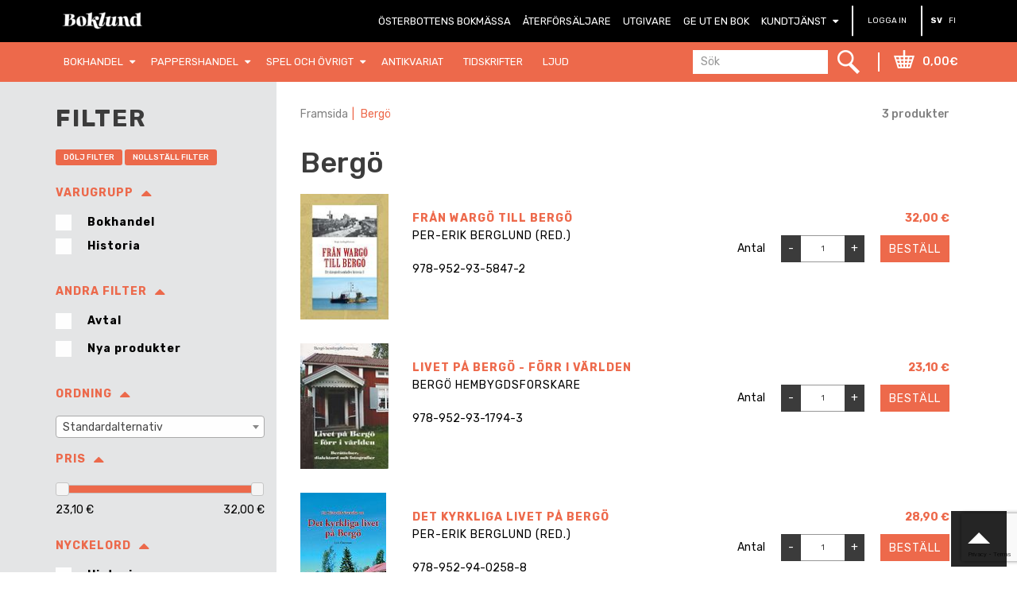

--- FILE ---
content_type: text/html; charset=utf-8
request_url: https://www.boklund.fi/tag/93/bergo
body_size: 15028
content:
<!DOCTYPE html>
<html lang="sv">
<head>
<script>
	window.StoreDefaults = window.StoreDefaults || {};
	window.StoreDefaults = {
		user_role: 1,
		current_country: 'FIN',
		currency_fraction_digits_override: null,
		current_theme: 5,
		current_language: 'SV',
		current_iso_html_language: 'sv',
		current_currency: 'EUR',
		current_locale: 'sv-SE',
		current_locale_fallback: 'sv-SE',
		current_currency_multiplier: 1,
		language_is_selected: false,
		currency_is_selected: false,
		country_is_selected: false
	}
</script>
<base href="https://www.boklund.fi/"/>
<meta http-equiv="Content-Type" content="text/html; charset=utf-8">
<meta http-equiv="X-UA-Compatible" content="IE=Edge">
<meta name="format-detection" content="telephone=no">
<meta name="format-detection" content="date=no">
<meta name="format-detection" content="address=no">
<meta name="format-detection" content="email=no">
<meta name="viewport" content="width=device-width, height=device-height, initial-scale=1.0, maximum-scale=2.0, target-densityDpi=device-dpi">

<title>Bergö - Oy Boklund Ab</title>

  <link rel="canonical" href="https://www.boklund.fi/tag/93/bergo">
<meta name="description" content="Boklund.fi är en specialbokhandel som i första hand säljer och distribuerar små och medelstora förlags utgivning. ">

<meta property="og:site_name" content="Oy Boklund Ab">
<meta property="og:type" content="website">
<meta property="og:title" content="Bergö - Oy Boklund Ab">
<meta property="og:description" content="Boklund.fi är en specialbokhandel som i första hand säljer och distribuerar små och medelstora förlags utgivning. ">
<meta property="og:image" content="https://www.boklund.fi/static/media/theme/live-2016/img/boklund-meta.png">
<meta property="og:url" content="https://www.boklund.fi/tag/93/bergo">

<meta name="twitter:card" content="summary">
<meta name="twitter:title" content="Bergö - Oy Boklund Ab">
<meta name="twitter:description" content="Boklund.fi är en specialbokhandel som i första hand säljer och distribuerar små och medelstora förlags utgivning. ">
<meta name="twitter:image" content="https://www.boklund.fi/static/media/theme/live-2016/img/boklund-meta.png"><link rel="apple-touch-icon" sizes="180x180" href="https://www.boklund.fi/static/media/favicons/apple-touch-icon.png">
<link rel="icon" type="image/png" sizes="32x32" href="https://www.boklund.fi/static/media/favicons/favicon-32x32.png">
<link rel="icon" type="image/png" sizes="16x16" href="https://www.boklund.fi/static/media/favicons/favicon-16x16.png">
<link rel="manifest" href="https://www.boklund.fi/static/media/favicons/manifest.json">
<link rel="mask-icon" href="https://www.boklund.fi/static/media/favicons/safari-pinned-tab.svg" color="#000000">
<link rel="shortcut icon" href="https://www.boklund.fi/static/media/favicons/favicon.ico">
<meta name="msapplication-config" content="https://www.boklund.fi/static/media/favicons/browserconfig.xml">
<meta name="theme-color" content="#000000">

<link href="/static/media/theme/live-2016/css/main.css?t=1526893472" rel="stylesheet">

<script src="//cdnjs.cloudflare.com/ajax/libs/jquery/2.2.4/jquery.min.js" integrity="sha256-BbhdlvQf/xTY9gja0Dq3HiwQF8LaCRTXxZKRutelT44=" crossorigin="anonymous" defer></script>
<script src="//cdnjs.cloudflare.com/ajax/libs/jqueryui/1.12.1/jquery-ui.min.js" integrity="sha256-KM512VNnjElC30ehFwehXjx1YCHPiQkOPmqnrWtpccM=" crossorigin="anonymous" defer></script>
<script src="//cdnjs.cloudflare.com/ajax/libs/jqueryui-touch-punch/0.2.3/jquery.ui.touch-punch.min.js" integrity="sha256-AAhU14J4Gv8bFupUUcHaPQfvrdNauRHMt+S4UVcaJb0=" crossorigin="anonymous" defer></script>
<script src="//cdnjs.cloudflare.com/ajax/libs/html5shiv/3.7.3/html5shiv.min.js" integrity="sha256-3Jy/GbSLrg0o9y5Z5n1uw0qxZECH7C6OQpVBgNFYa0g=" crossorigin="anonymous" defer></script>
<script src="//cdnjs.cloudflare.com/ajax/libs/modernizr/2.8.3/modernizr.min.js" integrity="sha256-0rguYS0qgS6L4qVzANq4kjxPLtvnp5nn2nB5G1lWRv4=" crossorigin="anonymous" defer></script>
<script src="//cdnjs.cloudflare.com/ajax/libs/twitter-bootstrap/3.3.7/js/bootstrap.min.js" integrity="sha256-U5ZEeKfGNOja007MMD3YBI0A3OSZOQbeG6z2f2Y0hu8=" crossorigin="anonymous" defer></script>
<script src="//cdnjs.cloudflare.com/ajax/libs/Swiper/3.4.2/js/swiper.min.js" integrity="sha256-ShAhm+50eq3u2njxZteHrfMlg/Nh+I1EtHL289p5gIM=" crossorigin="anonymous" defer></script>
<script src="//cdnjs.cloudflare.com/ajax/libs/lazysizes/3.0.0/lazysizes.min.js" integrity="sha256-3aNzF0qAl+dcYi1jq/8xNvw6wR5tzgo4AOAacEleQVk=" crossorigin="anonymous" defer></script>
<script src="//cdnjs.cloudflare.com/ajax/libs/jQuery.mmenu/6.1.6/jquery.mmenu.all.js" integrity="sha256-E23iwvtR1fZIfF/OVee2C2umYiVy161JyZfu3ziUgnA=" crossorigin="anonymous" defer></script>
<script src="//cdnjs.cloudflare.com/ajax/libs/jquery.imagesloaded/4.1.3/imagesloaded.pkgd.min.js" integrity="sha256-97PclCl81H1LIZVHfv8azWgapzhRWQBhtYsy/AWkoAc=" crossorigin="anonymous" defer></script>
<script src="//cdnjs.cloudflare.com/ajax/libs/select2/4.0.5/js/select2.min.js" integrity="sha256-FA14tBI8v+/1BtcH9XtJpcNbComBEpdawUZA6BPXRVw=" crossorigin="anonymous" defer></script>
<script src="//cdnjs.cloudflare.com/ajax/libs/jquery.matchHeight/0.7.2/jquery.matchHeight-min.js" integrity="sha256-+oeQRyZyY2StGafEsvKyDuEGNzJWAbWqiO2L/ctxF6c=" crossorigin="anonymous" defer></script>
<script src="//cdnjs.cloudflare.com/ajax/libs/fancybox/3.1.20/jquery.fancybox.min.js" integrity="sha256-wzoq0P7w2qLzRcJsF319y6G9Oilk3nU5CZ8tnY9TjFI=" crossorigin="anonymous" defer></script>	
<link rel="preload" href="//cdnjs.cloudflare.com/ajax/libs/fancybox/3.1.20/jquery.fancybox.min.css" integrity="sha256-7TyXnr2YU040zfSP+rEcz29ggW4j56/ujTPwjMzyqFY=" crossorigin="anonymous" as="style" onload="this.rel='stylesheet'">
<noscript><link rel="stylesheet" href="//cdnjs.cloudflare.com/ajax/libs/fancybox/3.1.20/jquery.fancybox.min.css" integrity="sha256-7TyXnr2YU040zfSP+rEcz29ggW4j56/ujTPwjMzyqFY=" crossorigin="anonymous" /></noscript>

<link rel="stylesheet" href="//cdnjs.cloudflare.com/ajax/libs/select2/4.0.5/css/select2.min.css" integrity="sha256-xJOZHfpxLR/uhh1BwYFS5fhmOAdIRQaiOul5F/b7v3s=" crossorigin="anonymous" />
<link rel="stylesheet" href="//cdnjs.cloudflare.com/ajax/libs/jQuery.mmenu/6.1.6/jquery.mmenu.all.css" integrity="sha256-tqXFwgCZKP2PoACzl7riLQhNQkofzIuJQxLbgMIa1ZQ=" crossorigin="anonymous" />

<script>
/*! loadCSS. [c]2017 Filament Group, Inc. MIT License */
!function(a){"use strict";var b=function(b,c,d){function e(a){return h.body?a():void setTimeout(function(){e(a)})}function f(){i.addEventListener&&i.removeEventListener("load",f),i.media=d||"all"}var g,h=a.document,i=h.createElement("link");if(c)g=c;else{var j=(h.body||h.getElementsByTagName("head")[0]).childNodes;g=j[j.length-1]}var k=h.styleSheets;i.rel="stylesheet",i.href=b,i.media="only x",e(function(){g.parentNode.insertBefore(i,c?g:g.nextSibling)});var l=function(a){for(var b=i.href,c=k.length;c--;)if(k[c].href===b)return a();setTimeout(function(){l(a)})};return i.addEventListener&&i.addEventListener("load",f),i.onloadcssdefined=l,l(f),i};"undefined"!=typeof exports?exports.loadCSS=b:a.loadCSS=b}("undefined"!=typeof global?global:this);

/*! loadCSS rel=preload polyfill. [c]2017 Filament Group, Inc. MIT License */
!function(a){if(a.loadCSS){var b=loadCSS.relpreload={};if(b.support=function(){try{return a.document.createElement("link").relList.supports("preload")}catch(b){return!1}},b.poly=function(){for(var b=a.document.getElementsByTagName("link"),c=0;c<b.length;c++){var d=b[c];"preload"===d.rel&&"style"===d.getAttribute("as")&&(a.loadCSS(d.href,d,d.getAttribute("media")),d.rel=null)}},!b.support()){b.poly();var c=a.setInterval(b.poly,300);a.addEventListener&&a.addEventListener("load",function(){b.poly(),a.clearInterval(c)}),a.attachEvent&&a.attachEvent("onload",function(){a.clearInterval(c)})}}}(this);
</script>

<script>
WebFontConfig = {
	google: {
		families: ['Rubik:400,400i,500,700,900']
	}
};

(function(d) {
	var wf = d.createElement('script'), s = d.scripts[0];
	wf.src = '//ajax.googleapis.com/ajax/libs/webfont/1.6.26/webfont.js';
	wf.async = true;
	s.parentNode.insertBefore(wf, s);
})(document);
</script>

<script id="percolator-product-template" type="text/template">
	{{ if (typeof(product.is_buyable) != 'undefined' && product.is_buyable == true && product.store_only === false) { }}
		<div class="product-item item inactive{{ if (_.isEmpty(product.variations) == false) { }} has-variations{{ } }}">
	{{ } else { }}
		<div class="product-item item inactive unavailable{{ if (_.isEmpty(product.variations) == false) { }} has-variations{{ } }}">
	{{ } }}
		<div class="product-wrap">

			{{ var productHasProperties = typeof(product.propertyOptionObjects) !== 'undefined' && _.isEmpty(product.propertyOptionObjects) === false ? true : false; }}

				<div class="row m-bottom-3">

					<div class="col-sm-2">

						<div class="product-list-image-wrapper pos-relative">

							{{ if(product.is_new == true || product.is_best_offer == true || product.is_popular == true || product.is_product_of_week == true || product.discount_percent > 0) { }}

								<div class="promo-labels">

																			{{ if(product.discount_percent > 0) { }}
											<div class="promo-label discount default-label">
												<span>Avtal</span>
																							</div>
										{{ } }}

										{{  if(product.is_new == true) { }}
											<div class="promo-label new default-label">
												<span>Ny</span>
																							</div>
										{{ } }}

										{{ if(product.is_best_offer == true) { }}
											<div class="promo-label best-offer default-label">
												<span>Erbjudande</span>
																							</div>
										{{ } }}

										{{ if(product.is_popular == true) { }}
											<div class="promo-label popular default-label">
												<span>Populär</span>
																							</div>
										{{ } }}

										{{ if(product.is_product_of_week == true) { }}
											<div class="promo-label pow default-label">
												<span>Veckans produkt</span>
																							</div>
										{{ } }}

																	</div>

							{{ } }}

							<a class="product-link" href="{{= _.escape(product.url) }}">
								{{ if (product.images.length) { }}
									{{ _.each(product.images, function (image) { }}
										{{ if (image.type == 'default') { }}
											<img class="product-main-image img-responsive img-responsive-ie lazyload embed-responsive-item" src="https://www.boklund.fi/static/media/theme/live-2016/img/empty-pixel.png" data-src="{{= _.escape(Percolator.functions.createImagePath(image.image, 'mini')) }}" alt="{{= _.escape(product.name) }}" data-original-image="{{= _.escape(Percolator.functions.createImagePath(image.image, 'mini')) }}" />
										{{ } }}
									{{ }); }}
								{{ } else { }}
									<img class="product-main-image img-responsive img-responsive-ie lazyload embed-responsive-item" src="https://www.boklund.fi/static/media/theme/live-2016/img/empty-pixel.png" data-src="{{= _.escape('static/media/images/8e/200x160/8ebe115e69571ca340dbe8739f07f5d6.jpg') }}" alt="{{= _.escape(product.name) }}" data-original-image="{{= _.escape('static/media/images/8e/200x160/8ebe115e69571ca340dbe8739f07f5d6.jpg') }}" />
								{{ } }}
							</a>

						</div>

					</div>

					<div class="col-sm-5">
						<div class="m-top-2">
							<p class="fw700 ttu nomargin letter-spacing-1"><a class="color-brand" href="{{= _.escape(product.url) }}">{{= _.escape(product.name) }}</a></p>
							{{ if (typeof(product.abbreviation) !== 'undefined' && product.abbreviation !== '') { }} <p class="nomargin ttu letter-spacing-1">{{= product.abbreviation }}</p>{{ } }}

							{{ var publisherShowable = false; }}
							{{ var publisher = ''; }}

							{{ if (_.size(product.tagObjects) > 0) { }}

								{{ var publisherObject = _.findWhere(product.tagObjects, { type: 'Kustantaja' }); }}		
								{{ if (typeof(publisherObject) !== 'undefined') { }}

									{{ if (publisherObject.code !== '') { }}

										{{ publisher = publisherObject.code; }}
										{{ publisherShowable = true; }}

									{{ } }}

								{{ } }}

							{{ } }}

							{{ var ISBN = ''; }}
							{{ var ISBNshowable = false; }}

							{{ if (typeof(product.code) !== 'undefined' && product.code !== '') { }}

								{{ ISBN = _.escape(product.code); }}
								{{ ISBNshowable = true; }}

							{{ } }}

							{{ if (productHasProperties || ISBNshowable || publisherShowable) { }}

								{{ console.log(product.name+'------------------------------------------------'); }}

								{{ var releaseDateShowable = false; }}

								{{ var releaseDate = _.findWhere(product.propertyOptionObjects, {category_property: 3}); }}
								{{ if (typeof(releaseDate) !== 'undefined' && releaseDate.name !== '') { }}
									{{ releaseDateShowable = true; }}
									{{ console.log(releaseDate); }}
								{{ } }}

								{{ if (ISBNshowable || publisherShowable || releaseDateShowable) { }}

									<div class="m-top-2">

										{{ if (ISBNshowable) { }}
											<p class="nomargin">{{= ISBN }}</p>
										{{ } }}

										{{ if (publisherShowable) { }}
											<p class="nomargin ttu">{{= publisher }}</p>
										{{ } }}

										{{ if (releaseDateShowable) { }}
											<p class="nomargin ttu">{{= releaseDate.name }}</p>
										{{ } }}

									</div>

								{{ } }}

							{{ } }}
						</div>
					</div>

					<div class="col-sm-5 tar">

						<div class="product-list-price va-table">

							{{ if (product.discount_percent > 0) { }} 
								<div class="p-right-1">
									<p class="nomargin color-brand fw700">
										<span class="product-price vat">{{= Percolator.functions.createMoneyString(product.discounted_lowest_price_with_vat, true, true) }}</span>
										<span class="product-price no-vat">{{= Percolator.functions.createMoneyString(product.discounted_lowest_price_no_vat, true, true) }}</span>
									</p>
								</div>
							{{ } else { }}
								<div>
									<p class="nomargin color-brand fw700">
										<span class="product-price vat">{{= Percolator.functions.createMoneyString(product.original_lowest_price_with_vat, true, true) }}</span>
										<span class="product-price no-vat">{{= Percolator.functions.createMoneyString(product.original_lowest_price_no_vat, true, true) }}</span>
									</p>
								</div>
							{{ } }}

							{{ if (product.discount_percent > 0) { }}
								<div>
									<p class="nomargin old-price fw500">
										<span class="vat">{{= Percolator.functions.createMoneyString(product.original_lowest_price_with_vat, true, true) }}</span>
										<span class="no-vat">{{= Percolator.functions.createMoneyString(product.original_lowest_price_no_vat, true, true) }}</span>
									</p>
								</div>
							{{ } }}

						</div>

						{{ if (typeof(product.sale_disallowed_by_role) !== 'undefined' && product.sale_disallowed_by_role === false) { }}

							{{ if(_.isEmpty(product.variations)) { }}

								<div class="product-list-cta va-table m-top-1">

									<form action="https://www.boklund.fi/" method="post" class="productlist-form">
										<input type="hidden" name="category[{{= product.id }}]" value="" data-product-id="{{= product.id }}" />
										<input type="hidden" name="variation[{{= product.id }}]" value="" />
										<input class="CartAdd" type="hidden" name="add_to_cart[{{= product.id }}]" value="1" />

										{{ if(typeof(product.is_buyable) != 'undefined' && product.is_buyable == true && product.store_only !== true) { }}
											<div class="product-list-cta">

												<div class="product-amount-holder va-table">

													<div>
														<p class="m-top-0 m-bottom-0 m-right-2 hidden-xs nowrap">Antal</p>
													</div>

													<div class="product-amount-change amount-decrease">
														<a href="javascript:void(0);" class="amount-change">-</a>
													</div>

													<div class="product-amount-input">
														<input type="tel" data-ui-product-total-amount="{{= product.stock }}" data-ui-product-package-size="" data-ui-product-min-order-amount="" data-ui-product-stock="{{= product.stock }}" data-ui-product-max-order-amount="{{= product.max_order_qty }}" data-ui-product-buyable-out-of-stock="{{= product.buyable_out_of_stock }}" class="short-input text-center amount-input" name="amount[{{= product.id }}]" value="{{= product.min_order_qty }}" />
													</div>

													<div class="product-amount-change amount-increase">
														<a href="javascript:void(0);" class="amount-change">+</a>
													</div>

													<div class="p-left-2">
														<button class="add2cart button button-brand letter-spacing-1 fw400 ttu" 
															name="add_to_cart[{{= product.id }}]" 
															type="submit" 
															data-product-name="{{= _.escape(product.name) }}" 
															data-toggle="tooltip" data-trigger="hover" title="Lägg i varukorgen" 
															data-placement="top" 
															>
															Beställ														</button>
													</div>

												</div>

																								<button class="add2cart button icon-only submit-button" 
														name="add_to_cart[{{= product.id }}]" 
														type="submit" 
														data-product-name="{{= _.escape(product.name) }}" 
														data-toggle="tooltip" data-trigger="hover" title="Lägg i varukorgen" 
														data-placement="top" 
														>
													<i class="fa fa-shopping-cart"></i>
												</button>
																							</div>
										{{ } else { }}
											<div class="product-cta product-list-cta">
												<div class="first">
													<span class="button-wrapper">
														<button class="add2cart button icon-only submit-button disabled" 
																name="add_to_cart[{{= product.id }}]" 
																type="submit" 
																disabled="disabled" 
																data-product-name="{{= _.escape(product.name) }}" 
																data-toggle="tooltip" data-trigger="hover" title="Otillgänglig" 
																data-placement="top">
															<i class="fa fa-shopping-cart"></i>
														</button>
																											</span>
												</div>
											</div>
										{{ } }}
									</form>

								</div>

							{{ } else { }}

								<div class="product-list-cta va-table m-top-1 m-bottom-3">
									<a class="button button-brand button-small letter-spacing-0 ttu" href="{{= _.escape(product.url) }}">Kolla&nbsp;&nbsp;<i class="fa fa-angle-right"></i></a>
								</div>

							{{ } }}

						{{ } else { }}

							<div class="xs-tac">
								<div class="alert alert-warning iblock">
									<p>Ej till salu för återförsäljare &amp; bibliotek</p>
								</div>
							</div>

						{{ } }}

					</div>

				</div>

			</div>

		</div>

	</div>

</script>

<script id="percolator-color-template" type="text/template">
	<div class="checkbox">
		<label class="checkbox-label styled hex-{{= '' }}" for="percolator-filter-{{= mappedId }}">
			<input type="checkbox" name="color[]" data-hex="{{= '' }}" data-id="{{= mappedId }}" value="{{= _.escape(mappedValue) }}" id="percolator-filter-{{= mappedId }}" />
			<span>{{= _.escape(color.name) }}</span>
		</label>
	</div>
</script>

<script id="percolator-size-template" type="text/template">
	<div class="checkbox">
		<label class="checkbox-label styled" for="percolator-filter-{{= mappedId }}">
			<input type="checkbox" name="size[]" data-id="{{= mappedId }}" value="{{= _.escape(mappedValue) }}" id="percolator-filter-{{= mappedId }}" />
			<span>{{= _.escape(size.name) }}</span>
		</label>
	</div>
</script>

<script id="percolator-tag-template" type="text/template">
	<div class="checkbox">
		<label class="checkbox-label styled" for="percolator-filter-{{= mappedId }}">
			<input type="checkbox" name="tag[]" data-id="{{= mappedId }}" value="{{= _.escape(mappedValue) }}" id="percolator-filter-{{= mappedId }}" />
			{{ if (tag.is_brand === true) { }}
				{{ if (typeof(tag.code) !== 'undefined' && tag.code != '') { }}
					<span>{{= _.escape(tag.code) }}</span>
				{{ } else { }}
					<span>{{= _.escape(tag.name) }}</span>
				{{ } }}
			{{ } else { }}
				<span>{{= _.escape(tag.name) }}</span>
			{{ } }}
		</label>
	</div>
</script>

<script id="percolator-option-template" type="text/template">
	<option id="percolator-filter-{{= mappedId }}" value="{{= _.escape(mappedValue) }}">{{= _.escape(option.name) }}</option>
</script>

<script id="percolator-checkbox-template" type="text/template">
	<div class="checkbox">
		<label class="checkbox-label styled" for="percolator-filter-{{= mappedId }}">
			<input type="checkbox" data-id="{{= mappedId }}" value="{{= _.escape(mappedValue) }}" id="percolator-filter-{{= mappedId }}" />
			<span>{{= _.escape(option.name) }}</span>
		</label>
	</div>
</script>

<script id="percolator-property-checkbox-template" type="text/template">
	<div class="filter-group active">
		<a href="javacript:void(0);" data-filter-group-id="filter-group-{{= property.id }}">
			<span class="fw700 ttu letter-spacing-1 p-right-1">{{= property.name }}</span>
			<span class="filter-group-toggler large-text"><i class="fa fa-caret-up"></i></span>
		</a>
		<div class="filter-group-content" id="filter-group-{{= property.id }}">
			<div id="percolator-properties-{{= property.id }}" class="filters-container"></div>
		</div>
	</div>
</script>

<script id="percolator-property-single-checkbox-template" type="text/template">

	{{ if (typeof(option.name) !== 'undefined' && option.name !== '') { }}
		<div class="checkbox">
			<label class="checkbox-label styled" for="percolator-filter-{{= mappedId }}">
				<input type="checkbox" data-id="{{= mappedId }}" value="{{= _.escape(mappedValue) }}" id="percolator-filter-{{= mappedId }}" />
				<span>{{= _.escape(option.name) }}</span>
			</label>
		</div>
	{{ } }}

</script>

<script id="percolator-slider-template" type="text/template">
	<div class="filter-group active">
		<a href="javacript:void(0);" data-filter-group-id="filter-group-{{= property.id }}">
			<span class="fw700 ttu letter-spacing-1 p-right-1">{{= _.escape(property.name) }}</span>
			<span class="filter-group-toggler large-text"><i class="fa fa-caret-up"></i></span>
		</a>
		<div class="filter-group-content" id="filter-group-{{= property.id }}">

			<div class="percolator-property-slider" data-percolator-property-id="{{= property.id }}" data-percolator-property-slider-min="{{= optionMinValue }}" data-percolator-property-slider-max="{{= optionMaxValue }}" data-percolator-property-slider-current-min="{{= currentMinValue }}" data-percolator-property-slider-current-max="{{= currentMaxValue }}">

				<div style="padding: 10px 0 5px 0;" class="filters-container">

					<div class="slider-wrapper">

						<div class="slider-container">

							<div id="percolator-properties-{{= property.id }}" class="percolator-slider-range percolator-slider"></div>

							<div class="amount-indicator pull-left tal">
								<span class="percolator-slider-low">{{= currentMinValue }}</span>
							</div>

							<div class="amount-indicator pull-right tar">
								<span class="percolator-slider-high">{{= currentMaxValue }}</span>
							</div>

						</div>

					</div>

				</div>

			</div>

		</div>

	</div>
</script>

<script id="percolator-property-template" type="text/template">
	<div class="filter-group active">
		<a href="javacript:void(0);" data-filter-group-id="filter-group-{{= property.id }}">
			<span class="fw700 ttu letter-spacing-1 p-right-1">{{= property.name }}</span>
			<span class="filter-group-toggler large-text"><i class="fa fa-caret-up"></i></span>
		</a>
		<div class="filter-group-content" id="filter-group-{{= property.id }}">
			<div id="filter-group-{{= property.id }}" class="filters-container">
				<select class="property-select select2" id="percolator-properties-{{= property.id }}" data-placeholder="{{= _.escape(property.name) }}" style="width:100%;">
					<option value=""></option>
				</select>
			</div>
		</div>
	</div>
</script>

<script id="percolator-category-template" type="text/template">
	<div class="checkbox">
		<label class="checkbox-label styled" for="percolator-filter-{{= mappedId }}">
			<input type="checkbox" data-id="{{= mappedId }}" value="{{= _.escape(mappedValue) }}" id="percolator-filter-{{= mappedId }}" />
			<span>{{= _.escape(category.name) }}</span>
		</label>
	</div>
</script>

<script id="percolator-discounted-template" type="text/template">
	<div class="checkbox">
		<label class="checkbox-label styled" for="percolator-filter-{{= mappedId }}">
			<input type="checkbox" data-id="{{= mappedId }}" value="{{= _.escape(mappedValue) }}" id="percolator-filter-{{= mappedId }}" />
			<span>Avtal</span>
		</label>
	</div>
</script>

<script id="percolator-isNew-template" type="text/template">
	<div class="checkbox">
		<label class="checkbox-label styled" for="percolator-filter-{{= mappedId }}">
			<input type="checkbox" data-id="{{= mappedId }}" value="{{= _.escape(mappedValue) }}" id="percolator-filter-{{= mappedId }}" />
			<span>Nya produkter</span>
		</label>
	</div>
</script><script src="//cdnjs.cloudflare.com/ajax/libs/underscore.js/1.8.3/underscore-min.js" integrity="sha256-obZACiHd7gkOk9iIL/pimWMTJ4W/pBsKu+oZnSeBIek=" crossorigin="anonymous" defer></script>
<script src="static/media/cache/js/cache.43e425cbcbd276906eeafa5e14242218.js?_=1769436359" defer></script>

<script>

			var CURRENT_AJAX_URL = 'ajax/tag/93/bergo';
		var CURRENT_PRODUCT_LIST_CONTEXT = 'tag';
		var CURRENT_PRODUCT_LIST_CONTEXT_IDS = [];

					CURRENT_PRODUCT_LIST_CONTEXT_IDS.push(93);
			var CURRENT_URL = 'https://www.boklund.fi/tag/93/bergo';
	var CURRENT_BASE_URI = 'https://www.boklund.fi/';

	var Store = {
		translations: { 
			all :                      'Alla',
product_available_amount : 'Produkten är tillgänglig bara',
amount:                    'st',
next:                      'Nästa',
prev:                      'Föregående',
one_size :                 'One size',
no_size :                  'Inga storleker',
add_to_cart_fails :        'Kunde inte läggas i varukorgen',
was_added_to_cart:         'tillades i varukorgen',
was_added_to_watchlist:    'tillades i inköpslistan',
error:                     'Oj, något fel inträffade',
unavailable:               'Ej tillgänglig',
missing_include:           'You are missing include property',
close:                     'Stäng',
cart:                      'Varukorg',
watchlist:                 'Kom ihåg lista',
addingProduct:             'Tillägger...',
productAdded:              'Produkten tillades i varukorgen',
product_add_error:         'Lyckades inte att tillägga produkten',
products_added_to_cart:    'Produkterna tillades i varukorgen',
product_added_to_watchlist:'Prouktern tillades i inköpslistan',
add_to_watchlist:          'Sparas i inköpslistan',
missing_class:             'This is a toggler, you need to include toggle target as well.',
place_order:               'Slutför köp',
products_amount_plural:    'produkter',
products_amount_single:    'produkt',
currency:                  '€',
register_and_update:       'Registrera och uppdatera',
save_and_update:           'Spara och uppdatera',
vat_on:                    'Moms på',
vat_off:                   'Moms av',
checkPostalCode:           'Kontrollera postnummer',
confirmDeleteWatchlist:    'Vill du radera listan?',
noPickupPoints:            'Inget avhämtningsställe hittades',
searchShow:                'Visa sökningen',
searchHide:                'Dölj sökningen',
addUserFailed:             'company_text_add_user_failed',
error_general:             'Oj, något fel inträffade',
close:                     'Stäng',
total:                     'Totalt',
newsletter:                'Nyhetsbrev',
newsletter_subscribe_thanks: 'Tack!',
newsletter_subscribe_fail: 'Beställningen av nyhetsbrevet lyckades inte',
postal_code_saved:        'Postnummer sparat!',
menu:                     'Menu',
choose_placeholder:      'Välj...',

paymentPlan:              'Betalningsplan',
item:                     'Parti',
capital:                  'Kapital',
interest:                 'Ränta',
monthly:                  'per mån.',
dueDate:                  'Förfallodag',
interestLabel:            'Kreditränta',
interestLabelFull:        'Årsränta, verkliga',
monthlyPaymentLabel:      'Månadsavgift',
finalPriceInterestLabel:  'Helhetspris, verkliga',
receiverLabel:            'Kredittagare',
granterLabel:             'Kreditgivare: Lindorff Invest Ab',
lindorfUpsideLabel:       'Nätinköpen',
storeLabel:                'Butik',
storeValue:               'Oy Boklund Ab',

password_error:           'Felaktigt lösenord',
password_mismatch:        'Lösenorden matchar inte',
password_too_short:       'Lösenordet är för kort',
password_is_same:         'Nytt lösenord är nuvarande lösenord'		},
		pluginSettings: { 
			datepicker : {
	dateFormat : 'dd/mm/yy',
	lang       : 'sv',
	prev       : 'Nästa',
	next       : 'Förra',
	months     : [
		'Jan', 
		'Febr', 
		'Mars', 
		'April', 
		'Maj', 
		'Juni', 
		'Juli', 
		'Aug', 
		'Sept', 
		'Okt',
		'Nov', 
		'Dec'
	],
	days       : [
		'Sön',
		'Mån',
		'Tis',
		'Ons',
		'Tors',
		'Fre',
		'Lör'
	]
},
			modal: {
	delay: 1000}		},
		themeSettings: {
			companyRoleID: 5,
			kcoPaymentID: 104		}
	}

</script>

<script src="/static/media/theme/live-2016/js/main.js?t=1526893472" defer></script>				<script >
				loadRecaptcha3 = function() {
					(function (window) {
						'use strict';
						var recaptcha3 = {
							correctSubmitHandler: null,
							submitListener: function (event) {
								if (recaptcha3.correctSubmitHandler === null) {
									event.preventDefault();
									event.stopImmediatePropagation();
									grecaptcha.ready(function() {
										// do request for recaptcha token
										// response is promise with passed token
										grecaptcha.execute('6LeCkggpAAAAAFkezzKb2CiYzN8dRmhJchHBqcoh', {action:'submit'}).then(function(token) {
											// add token value to form
											var captcha = event.target.querySelector('.g-recaptcha-response');
											if (typeof(captcha) != 'undefined' && captcha != null) {
												captcha.value = token;
												//Token set to form, remove event listener and submit form again to resume normal form submit
												$(event.target).off('submit', recaptcha3.submitListener);
												//Trigger submit event for the event.target
												$(event.target).trigger('submit');
											}
										});
									});
								}
							},
							getToken: function (form, event) {
								grecaptcha.ready(function() {
									// do request for recaptcha token
									// response is promise with passed token
									grecaptcha.execute('6LeCkggpAAAAAFkezzKb2CiYzN8dRmhJchHBqcoh', {action:'submit'}).then(function(token) {
										// add token value to form
										var captcha = form.querySelector('.g-recaptcha-response');
										if (typeof(captcha) != 'undefined' && captcha != null) {
											captcha.value = token;
											//Token set to form, remove event listener and submit form again to resume normal form submit
											$(form).off('submit', recaptcha3.submitListener);
											//Use event.submitter.click() since event.target.trigger('submit') reloaded the page
											recaptcha3.correctSubmitHandler(form, event);
										}
									});
								});
							},
							onChangeListener: function(event) {
									var validatorObj = $(event.target.form).data('validator');
									var submitHandler = null;
									if (typeof validatorObj !== 'undefined' && typeof validatorObj.settings !== 'undefined' ) {
										submitHandler = validatorObj.settings.submitHandler;
									}

									if (typeof submitHandler === 'function' && recaptcha3.correctSubmitHandler === null) {
										recaptcha3.correctSubmitHandler = validatorObj.settings.submitHandler;
										validatorObj.settings.submitHandler = recaptcha3.getToken;
									}
							}
						};

						// Javascript does not have built in observer so use jquery for now
						document.addEventListener('DOMContentLoaded', function() {
							// [name] is the name of the event "click", "mouseover", ..
							// same as you'd pass it to bind()
							// [fn] is the handler function
							$.fn.bindFirst = function(name, fn) {
								// bind as you normally would
								// don't want to miss out on any jQuery magic
								this.on(name, fn);

								// Thanks to a comment by @Martin, adding support for
								// namespaced events too.
								this.each(function() {
									var handlers = $._data(this, 'events')[name.split('.')[0]];
									// take out the handler we just inserted from the end
									var handler = handlers.pop();
									// move it at the beginning
									handlers.splice(0, 0, handler);
								});
							};

							$('form').each(function() {
								var form = $(this);
								if (form.find('.g-recaptcha-response').length > 0) {
									//Recaptcha found inside form, add event listener
									form.bindFirst('submit', recaptcha3.submitListener);
									form.bindFirst('change', recaptcha3.onChangeListener);
									form.data('listeners-set', true);
									recaptcha3.correctSubmitHandler = null;
								}
							});

							$(document).on('focusin', 'form', function() {
								if ($(this).find('.g-recaptcha-response').length > 0 && (typeof $(this).data('listeners-set') == 'undefined' || $(this).data('listeners-set') === false)) {
									$(this).bindFirst('submit', recaptcha3.submitListener);
									$(this).bindFirst('change', recaptcha3.onChangeListener);
									$(this).data('listeners-set', true);
									recaptcha3.correctSubmitHandler = null;
								}
							});
						});

						grecaptcha.ready(function() {
							// do request for recaptcha token
							// response is promise with passed token
							grecaptcha.execute('6LeCkggpAAAAAFkezzKb2CiYzN8dRmhJchHBqcoh', {action:'homepage'}).then(function(token) {
								// no need to do anything else, this will trigger pageview in recaptcha side
							});
						});
						window.recaptcha3 = recaptcha3;
					})(window);
				};
				</script>
				<script src="https://www.google.com/recaptcha/api.js?render=6LeCkggpAAAAAFkezzKb2CiYzN8dRmhJchHBqcoh" onload="loadRecaptcha3()" defer ></script>
				</head>

<body class="show-vat  has-percolator  b2c tag-93 special-layout not-logged">

	<div id="fb-root"></div>
	<script>(function(d, s, id) {
	  var js, fjs = d.getElementsByTagName(s)[0];
	  if (d.getElementById(id)) return;
	  js = d.createElement(s); js.id = id;
	  js.src = "//connect.facebook.net/sv_SE/sdk.js#xfbml=1&version=v2.10&appId=1816468535288188";
	  fjs.parentNode.insertBefore(js, fjs);
	}(document, 'script', 'facebook-jssdk'));</script>
<script>window.twttr = (function(d, s, id) {
  var js, fjs = d.getElementsByTagName(s)[0],
    t = window.twttr || {};
  if (d.getElementById(id)) return t;
  js = d.createElement(s);
  js.id = id;
  js.src = "//platform.twitter.com/widgets.js";
  fjs.parentNode.insertBefore(js, fjs);

  t._e = [];
  t.ready = function(f) {
    t._e.push(f);
  };

  return t;
}(document, "script", "twitter-wjs"));</script>

<div id="backtotop">
	<a class="pos-relative" href="#">&nbsp;</a>
</div>

<div id="tooltip-bubble"></div>

<div id="product-amount-notice" data-notice-position="top">
	<p>Valt antal överträffade lagret<span class="product-stock"></span></p>
</div>

<div class="overlay" id="overlay">
	<div class="overlay-outer">
		<div class="overlay-inner">
		   <div class="ajax-loader">			
				<div class="loader"></div>
			</div>
		</div>
	</div>
</div>

<div id="modal" class="modal fade" role="dialog" data-backdrop="true">
	<div class="modal-dialog">
		<div class="modal-content">
			<div class="modal-header pos-relative">
				<h4 class="modal-title tac p-left-2 p-right-2 ttu">&nbsp;</h4>

			</div>
			<div class="modal-body tac"></div>
			<div class="modal-footer tac">
				<a href="https://www.boklund.fi/cart" class="button button-brand button-small m-right-1 to-cart ttu xs-m-bottom-1" style="display: none;">Fortsätt till betalning</a>
				<button type="button" class="button button-small no-style ttu" data-dismiss="modal">Stäng</button>
			</div>
		</div>
	</div>
</div>

<div class="hidden">
	<nav id="sidepanel">

	<div>

		<ul>
			<li>
				<a href="https://www.boklund.fi/" class="text-uppercase">
					<span class="va-table">
						<span class="sidepanel-icon-cell">
							<span class="icon-sprite icon-home-mobile">&nbsp;</span>
						</span>
						<span>Framsida</span>
					</span>
				</a>
			</li>
			<li>
				<span class="mobile-menu-sublink sublink text-uppercase">Oy Boklund Ab</span>		
				<div id="side-panel-menu-main" class="subpanel">
					<ul>
							<li><a class="nowrap ttu smaller-text" href="osterbottens-bokmassa"><span>Österbottens bokmässa</span></a></li>
	<li><a class="nowrap ttu smaller-text" href="aterforsaljare"><span>Återförsäljare</span></a></li>
	<li><a class="nowrap ttu smaller-text" href="utgivare"><span>Utgivare</span></a></li>
	<li><a class="nowrap ttu smaller-text" href="get-ut-en-bok"><span>Ge ut en bok</span></a></li>
					</ul>
				</div>
			</li>
			<li>
				<span class="mobile-menu-sublink sublink text-uppercase">Kundtjänst</span>		
				<div id="side-panel-menu-customer-service" class="subpanel">
					<ul>
							<li><a class="nowrap" href="kontakt"><span>Kontakt</span></a></li>
	<li><a class="nowrap" href="leveransvillkor"><span>Leveransvillkor</span></a></li>
	<li><a class="nowrap" href="registerbeskrivning"><span>Registerbeskrivning</span></a></li>
	<li><a class="nowrap" href="nathandel"><span>Näthandel</span></a></li>
	<li><a class="nowrap" href="dataskydd"><span>Dataskydd</span></a></li>
					</ul>
				</div>
			</li>
			<li class="empty">&nbsp;</li>
			<li>
				<span class="sublink text-uppercase">Kategorier</span>
				<div id="side-panel-categories" class="subpanel">
					<ul class="text-uppercase">
							<li>
		<a href="/bokhandel/">
			Bokhandel		</a>
					<ul class="ttu">
				<li>
	<a href="/bokhandel/skonlitteratur/">
		Skönlitteratur	</a>
	</li>

<li>
	<a href="/bokhandel/barn-och-ungdomslitteratur/">
		Barn- och ungdomslitteratur	</a>
			<ul>
			<li>
	<a href="/bokhandel/barn-och-ungdomslitteratur/bilderbocker/">
		Bilderböcker	</a>
	</li>

		</ul>
	</li>

<li>
	<a href="/bokhandel/lattlast/">
		Lättläst	</a>
	</li>

<li>
	<a href="/bokhandel/biografier-och-memoarer/">
		Biografier och memoarer	</a>
	</li>

<li>
	<a href="/bokhandel/lyrik/">
		Lyrik	</a>
	</li>

<li>
	<a href="/bokhandel/deckare-och-thrillers/">
		Deckare och thrillers	</a>
	</li>

<li>
	<a href="/bokhandel/historia/">
		Historia	</a>
	</li>

<li>
	<a href="/bokhandel/konst-musik-fotografi/">
		Konst, musik & fotografi	</a>
	</li>

<li>
	<a href="/bokhandel/samhalle-politik-och-debatt/">
		Samhälle, politik och debatt	</a>
	</li>

<li>
	<a href="/bokhandel/religion-och-filosofi/">
		Religion och filosofi	</a>
	</li>

<li>
	<a href="/bokhandel/geografi-och-resor/">
		Geografi och resor	</a>
	</li>

<li>
	<a href="/bokhandel/natur-och-miljo/">
		Natur och miljö	</a>
	</li>

<li>
	<a href="/bokhandel/halsa/">
		Människa och hälsa	</a>
	</li>

<li>
	<a href="/bokhandel/vaxter-och-djur/">
		Växter och djur	</a>
	</li>

<li>
	<a href="/bokhandel/mat-och-dryck/">
		Mat och dryck	</a>
	</li>

<li>
	<a href="/bokhandel/hobby-och-hantverk/">
		Hobby och hantverk	</a>
	</li>

<li>
	<a href="/bokhandel/hem-och-tradgard/">
		Hem och trädgård	</a>
	</li>

<li>
	<a href="/bokhandel/reportage/">
		Reportage	</a>
	</li>

<li>
	<a href="/bokhandel/ovrigt/">
		Övrigt	</a>
	</li>

		<li class="empty">&nbsp;</li>
		<li>
			<a href="/bokhandel/bokforlag" class="ttu m-top-2">Bokförlag</a>
		</li>
				</ul>
			</li>
	<li>
		<a href="/pappershandel/">
			Pappershandel		</a>
					<ul class="ttu">
				<li>
	<a href="/pappershandel/anteckningsbocker-och-haften/">
		Anteckningsböcker och häften	</a>
	</li>

<li>
	<a href="/pappershandel/kalendrar-och-arsdagbocker/">
		Kalendrar och årsdagböcker	</a>
	</li>

<li>
	<a href="/pappershandel/kort/">
		Kort	</a>
	</li>

<li>
	<a href="/pappershandel/brevpapper/">
		Brevpapper	</a>
	</li>

<li>
	<a href="/pappershandel/posters/">
		Posters	</a>
	</li>

<li>
	<a href="/pappershandel/pennor-och-skrivmaterial/">
		Pennor och skrivmaterial	</a>
	</li>

<li>
	<a href="/pappershandel/pyssel/">
		Pyssel	</a>
	</li>

			</ul>
			</li>
	<li>
		<a href="/spelbutik/">
			Spel och övrigt		</a>
					<ul class="ttu">
				<li>
	<a href="/spelbutik/bradspel/">
		Brädspel	</a>
	</li>

<li>
	<a href="/spelbutik/pussel/">
		Pussel	</a>
	</li>

<li>
	<a href="/spelbutik/ovriga-spel/">
		Övrigt	</a>
	</li>

			</ul>
			</li>
	<li>
		<a href="/antikvariat/">
			Antikvariat		</a>
			</li>
	<li>
		<a href="/tidskrifter/">
			Tidskrifter		</a>
			</li>
	<li>
		<a href="/ljud/">
			Ljud		</a>
			</li>
					</ul>
				</div>
			</li>
			<li>
				<span class="mobile-menu-sublink sublink text-uppercase">Sökning</span>		
				<div id="side-panel-search" class="subpanel">
					<div class="subpanel">

	<form class="search-mobile" action="https://www.boklund.fi/search" method="get">

		<div class="va-table fw inline-input-submit">
			<div>
				<input type="text" name="q" placeholder="Sök" required/>
			</div>
			<div>
				<button class="button button-brand nopadding" type="submit">
					<i class="fa fa-caret-right"></i>
				</button>
			</div>
		</div>

	</form>

</div>				</div>
			</li>
			<li>
				<span class="mobile-menu-sublink sublink text-uppercase">Språk</span>
				<ul>
						<li class="fw700 color-brand">
		<a href="javascript:void(0);">SV</a>
	</li>
<li>
	<a href="https://www.boklund.fi/tag/93/bergo?lang=FI">FI</a>
</li>				</ul>
			</li>
			<li>
				<a href="https://www.boklund.fi/cart" class="text-uppercase">
					<span>Varukorg (<span class="cart-value"></span>)</span>
				</a>
			</li>
			<li class="empty">&nbsp;</li>
							<li>
					<span class="mobile-menu-sublink sublink">
						<span class="va-table">
							<span class="sidepanel-icon-cell">
								<span class="icon-sprite icon-login-mobile">&nbsp;</span>
							</span>
							<span>
								Logga in							</span>
						</span>
					</span>				
					<div id="side-panel-login" class="subpanel">
						<div class="subpanel">

	<form action="https://www.boklund.fi/login/ajax" method="post">

		<div class="login-failed block">
			<p>Felaktig epostadress eller lösenord.</p>
		</div>

		<div class="row row-form">

			<label class="col-xs-12">
				<span>Epostadress</span>
				<span class="input-holder">
					<input name="login" type="email"/>
				</span>
			</label>

		</div>

		<div class="row row-form">

			<label class="col-xs-12">
				<span>Lösenord</span>
				<span class="input-holder">
					<input name="password" type="password"/>
				</span>
			</label>

		</div>

		<div class="login-loader"></div>

		<div class="m-top-2 m-bottom-3 tac">
			<button class="login-ajax-submit button button-brand button-small-padding fw letter-spacing-0 m-bottom-2">Logga in</button>
			<a href="https://www.boklund.fi/login/reset_password" class="color-brand fw500">Glömt lösenordet?</a>
		</div>

		<div>

			<h3 class="nomargin color-black fw700">Skapa konto</h3>

			<ul class="remove-list-styles m-top-2">
				<li class="m-bottom-1">
					<a href="https://www.boklund.fi/profile" class="color-brand">
						Konsument						<i class="fa fa-caret-right p-left-half"></i>
					</a>
				</li>
				<li>
					<a href="" class="color-brand">
						Företag						<i class="fa fa-caret-right p-left-half"></i>
					</a>
				</li>
			</ul>

		</div>

	</form>

</div>					</div>
				</li>
				<li>
					<a href="https://www.boklund.fi/profile">
						<span class="va-table">
							<span class="sidepanel-icon-cell">
								<i class="fa fa-user-plus"></i>
							</span>
							<span>Skapa konto</span>
						</span>
					</a>
					<ul>
						<li>
							<a href="https://www.boklund.fi/profile">Konsument</a>
						</li>
						<li>
							<a href="">Företag</a>
						</li>
					</ul>
				</li>
					</ul>

	</div>

</nav></div>

<div id="wrap-all" class="wrap-all"><header>
	<div class="bg-black top-bar-mobile visible-xs visible-sm p-top-1 p-bottom-1">
		<div class="container">
			<nav class="va-table fw">
				<div class="tal">
					<a href="https://www.boklund.fi/"><img class="lazyload" src="static/media/theme/live-2016/img/empty-pixel.png" data-src="static/media/images/a7/156x32/a7d35211803686c61e63aca8e299d00b.png" alt="Oy Boklund Ab" title="Oy Boklund Ab"/></a>
				</div>
				<div class="tar">
					<ul class="remove-list-styles top-bar-mobile-icons va-table align-right">
						<li>
							<a href="https://www.boklund.fi/cart" class="top-cart pos-relative">
								<span class="icon-sprite icon-cart absolute-center">&nbsp;</span>
							</a>
						</li>
						<li>
															<a href="https://www.boklund.fi/profile" class="pos-relative mobile-menu-toggler" data-toggle-target="side-panel-login" data-toggle-action="open">
									<span class="icon-sprite icon-login absolute-center">&nbsp;</span>
								</a>
													</li>
						<li>
							<a href="javascript:void(0);" class="mobile-menu-toggler color-white" data-toggle-target="menu" data-toggle-action="open"><i class="fa fa-ellipsis-h"></i></a>
						</li>
					</ul>
				</div>
			</nav>

			<div class="m-top-2 m-bottom-1">
				<form class="top-search-form" action="https://www.boklund.fi/search" method="get">
	<div class="va-table m-right-2">
		<div>
			<input type="text" name="q" placeholder="Sök" required/>
		</div>
		<div class="top-search-button-holder">
			<button class="button no-style nopadding">
				<span class="icon-sprite icon-search-desktop m-left-1">&nbsp;</span>
			</button>
		</div>

	</div>
</form>			</div>

		</div>
	</div>

	<div class="bg-black top-bar hidden-xs hidden-sm">
		<div class="container">
			<nav class="va-table fw">
				<div class="p-right-2">
					<a href="https://www.boklund.fi/"><img class="lazyload" src="static/media/theme/live-2016/img/empty-pixel.png" data-src="static/media/images/a7/156x32/a7d35211803686c61e63aca8e299d00b.png" alt="Oy Boklund Ab" title="Oy Boklund Ab"/></a>
				</div>
				<div class="tar">

					<div class="va-table align-right">
						<div>
							<ul class="remove-list-styles top-bar-linklist va-table align-right">

									<li><a class="nowrap ttu smaller-text" href="osterbottens-bokmassa"><span>Österbottens bokmässa</span></a></li>
	<li><a class="nowrap ttu smaller-text" href="aterforsaljare"><span>Återförsäljare</span></a></li>
	<li><a class="nowrap ttu smaller-text" href="utgivare"><span>Utgivare</span></a></li>
	<li><a class="nowrap ttu smaller-text" href="get-ut-en-bok"><span>Ge ut en bok</span></a></li>
								<li class="pos-relative">
									<a href="#menu-customer-service" class="collapse-toggler nowrap text-uppercase smaller-text" data-toggle="collapse">
										<span class="p-right-half">Kundtjänst</span>
										<span class="show-active"><i class="fa fa-caret-up"></i></span>
										<span class="show-inactive"><i class="fa fa-caret-down"></i></span>
									</a>
									<div id="menu-customer-service" class="collapse-submenu bg-white collapse c-click">
										<ul class="remove-list-styles linklist-collapse-submenu p-2 text-uppercase smaller-text">
												<li><a class="nowrap" href="kontakt"><span>Kontakt</span></a></li>
	<li><a class="nowrap" href="leveransvillkor"><span>Leveransvillkor</span></a></li>
	<li><a class="nowrap" href="registerbeskrivning"><span>Registerbeskrivning</span></a></li>
	<li><a class="nowrap" href="nathandel"><span>Näthandel</span></a></li>
	<li><a class="nowrap" href="dataskydd"><span>Dataskydd</span></a></li>
										</ul>
									</div>
								</li>
							</ul>
						</div>
						<div>
							<ul class="remove-list-styles top-bar-linklist user-action border-before border-after va-table align-right m-left-1">
								<li class="pos-relative">
																			<a href="https://www.boklund.fi/login" class="ua-toggler tiny-text text-uppercase" data-target-submenu="top-login">
											<span class="hidden-xs hidden-sm hidden-md">Logga in</span>
											<span class="visible-xs visible-sm visible-md medium-text"><i class="fa fa-sign-in"></i></span>
										</a>
										<div id="top-login" class="ua-submenu animated fadeInDown">
											<div class="top-login-container">

	<form action="https://www.boklund.fi/login/ajax" method="post">

		<div class="top-login-content larger-text tal">

			<div class="va-table fw m-bottom-2">
				<div class="p-right-2">
					<h3 class="nomargin color-black fw700">Logga in</h3>
				</div>
				<div>
					<a href="javascript:void(0);" onclick="$('#top-login').hide();" class="block tar nopadding">
						<img class="block align-right" src="https://www.boklund.fi/static/media/theme/live-2016/img/icon-close-dark-small.png" alt="Stäng"/>
					</a>
				</div>
			</div>

			<div class="login-failed block">
				<p>Felaktig epostadress eller lösenord.</p>
			</div>

			<div class="row row-form">

				<label class="col-xs-12">
					<span>Epostadress</span>
					<span class="input-holder">
						<input name="login" type="email"/>
					</span>
				</label>

			</div>

			<div class="row row-form">

				<label class="col-xs-12">
					<span>Lösenord</span>
					<span class="input-holder">
						<input name="password" type="password"/>
					</span>
				</label>

			</div>

			<div class="login-loader"></div>

			<div class="m-top-2 m-bottom-3 tac">
				<button class="login-ajax-submit button button-brand button-small-padding fw letter-spacing-0 m-bottom-2">Logga in</button>
				<a href="https://www.boklund.fi/login/reset_password" class="color-brand fw500">Glömt lösenordet?</a>
			</div>

			<div>

				<h3 class="nomargin color-black fw700">Skapa konto</h3>

				<ul class="remove-list-styles m-top-2">
					<li class="m-bottom-1">
						<a href="https://www.boklund.fi/profile" class="color-brand">
							Konsument							<i class="fa fa-caret-right p-left-half"></i>
						</a>
					</li>
					<li>
						<a href="" class="color-brand">
							Företag							<i class="fa fa-caret-right p-left-half"></i>
						</a>
					</li>
				</ul>

			</div>

		</div>

	</form>

</div>										</div>
																	</li>
							</ul>
						</div>
						<div>
							<ul class="remove-list-styles top-bar-linklist va-table align-right tiny-text text-uppercase m-left-1">
									<li class="fw700 color-white">SV</li>
<li>
	<a href="https://www.boklund.fi/tag/93/bergo?lang=FI" class="p-right-0">FI</a>
</li>							</ul>
						</div>
					</div>

				</div>
			</nav>
		</div>
	</div>

	<nav class="bg-brand hidden-xs hidden-sm pos-relative top-bar-secondary">

		<div class="container">
			<div class="va-table fw">
				<div>
					<ul class="remove-list-styles mega-dropdown-categories va-table smaller-text m-right-2">
							<li>
					<a href="#subcategory-for-2" class="color-white ttu collapse-toggler" data-toggle="collapse">
				<span class="p-right-half">Bokhandel</span>
				<span class="show-active"><i class="fa fa-caret-up"></i></span>
				<span class="show-inactive"><i class="fa fa-caret-down"></i></span>
			</a>
			<div id="subcategory-for-2" class="mega-dropdown-subcategory c-click collapse">
				<div class="container p-top-3 p-bottom-3">
					<div class="va-table">
							<div class="p-right-7">
	<h4 class="m-top-0 m-bottom-2 fw700 ttu letter-spacing">Bokhandel</h4>
	<ul class="remove-list-styles mega-dropdown-subcategories">
	<li>
		<a href="/bokhandel/skonlitteratur/" class="ttu">
			Skönlitteratur		</a>
			</li>

	<li>
		<a href="/bokhandel/barn-och-ungdomslitteratur/" class="ttu">
			Barn- och ungdomslitteratur		</a>
					<ul class="remove-list-styles mega-dropdown-subcategories m-left-2 p-left-1 border-left-l">
					<li>
		<a href="/bokhandel/barn-och-ungdomslitteratur/bilderbocker/" class="ttu">
			Bilderböcker		</a>
			</li>

			</ul>
			</li>

	<li>
		<a href="/bokhandel/lattlast/" class="ttu">
			Lättläst		</a>
			</li>

	<li>
		<a href="/bokhandel/biografier-och-memoarer/" class="ttu">
			Biografier och memoarer		</a>
			</li>

	<li>
		<a href="/bokhandel/lyrik/" class="ttu">
			Lyrik		</a>
			</li>

	<li>
		<a href="/bokhandel/deckare-och-thrillers/" class="ttu">
			Deckare och thrillers		</a>
			</li>

	<li>
		<a href="/bokhandel/historia/" class="ttu">
			Historia		</a>
			</li>

	<li>
		<a href="/bokhandel/konst-musik-fotografi/" class="ttu">
			Konst, musik & fotografi		</a>
			</li>

	<li>
		<a href="/bokhandel/samhalle-politik-och-debatt/" class="ttu">
			Samhälle, politik och debatt		</a>
			</li>

	<li>
		<a href="/bokhandel/religion-och-filosofi/" class="ttu">
			Religion och filosofi		</a>
			</li>

	<li>
		<a href="/bokhandel/geografi-och-resor/" class="ttu">
			Geografi och resor		</a>
			</li>

	<li>
		<a href="/bokhandel/natur-och-miljo/" class="ttu">
			Natur och miljö		</a>
			</li>

	<li>
		<a href="/bokhandel/halsa/" class="ttu">
			Människa och hälsa		</a>
			</li>

	<li>
		<a href="/bokhandel/vaxter-och-djur/" class="ttu">
			Växter och djur		</a>
			</li>

	<li>
		<a href="/bokhandel/mat-och-dryck/" class="ttu">
			Mat och dryck		</a>
			</li>

	<li>
		<a href="/bokhandel/hobby-och-hantverk/" class="ttu">
			Hobby och hantverk		</a>
			</li>

	<li>
		<a href="/bokhandel/hem-och-tradgard/" class="ttu">
			Hem och trädgård		</a>
			</li>

	<li>
		<a href="/bokhandel/reportage/" class="ttu">
			Reportage		</a>
			</li>

	<li>
		<a href="/bokhandel/ovrigt/" class="ttu">
			Övrigt		</a>
			</li>

			<li>
				<a href="/bokhandel/bokforlag" class="ttu m-top-2">Bokförlag</a>
			</li>
				</ul>
	</div>
					</div>
				</div>
			</div>
			</li>

	<li>
					<a href="#subcategory-for-3" class="color-white ttu collapse-toggler" data-toggle="collapse">
				<span class="p-right-half">Pappershandel</span>
				<span class="show-active"><i class="fa fa-caret-up"></i></span>
				<span class="show-inactive"><i class="fa fa-caret-down"></i></span>
			</a>
			<div id="subcategory-for-3" class="mega-dropdown-subcategory c-click collapse">
				<div class="container p-top-3 p-bottom-3">
					<div class="va-table">
							<div class="p-right-7">
	<h4 class="m-top-0 m-bottom-2 fw700 ttu letter-spacing">Pappershandel</h4>
	<ul class="remove-list-styles mega-dropdown-subcategories">
	<li>
		<a href="/pappershandel/anteckningsbocker-och-haften/" class="ttu">
			Anteckningsböcker och häften		</a>
			</li>

	<li>
		<a href="/pappershandel/kalendrar-och-arsdagbocker/" class="ttu">
			Kalendrar och årsdagböcker		</a>
			</li>

	<li>
		<a href="/pappershandel/kort/" class="ttu">
			Kort		</a>
			</li>

	<li>
		<a href="/pappershandel/brevpapper/" class="ttu">
			Brevpapper		</a>
			</li>

	<li>
		<a href="/pappershandel/posters/" class="ttu">
			Posters		</a>
			</li>

	<li>
		<a href="/pappershandel/pennor-och-skrivmaterial/" class="ttu">
			Pennor och skrivmaterial		</a>
			</li>

	<li>
		<a href="/pappershandel/pyssel/" class="ttu">
			Pyssel		</a>
			</li>

		</ul>
	</div>
					</div>
				</div>
			</div>
			</li>

	<li>
					<a href="#subcategory-for-4" class="color-white ttu collapse-toggler" data-toggle="collapse">
				<span class="p-right-half">Spel och övrigt</span>
				<span class="show-active"><i class="fa fa-caret-up"></i></span>
				<span class="show-inactive"><i class="fa fa-caret-down"></i></span>
			</a>
			<div id="subcategory-for-4" class="mega-dropdown-subcategory c-click collapse">
				<div class="container p-top-3 p-bottom-3">
					<div class="va-table">
							<div class="p-right-7">
	<h4 class="m-top-0 m-bottom-2 fw700 ttu letter-spacing">Spel och övrigt</h4>
	<ul class="remove-list-styles mega-dropdown-subcategories">
	<li>
		<a href="/spelbutik/bradspel/" class="ttu">
			Brädspel		</a>
			</li>

	<li>
		<a href="/spelbutik/pussel/" class="ttu">
			Pussel		</a>
			</li>

	<li>
		<a href="/spelbutik/ovriga-spel/" class="ttu">
			Övrigt		</a>
			</li>

		</ul>
	</div>
					</div>
				</div>
			</div>
			</li>

	<li>
					<a href="/antikvariat/" class="color-white ttu">
				<span class="p-right-half">Antikvariat</span>
			</a>
			</li>

	<li>
					<a href="/tidskrifter/" class="color-white ttu">
				<span class="p-right-half">Tidskrifter</span>
			</a>
			</li>

	<li>
					<a href="/ljud/" class="color-white ttu">
				<span class="p-right-half">Ljud</span>
			</a>
			</li>

					</ul>
				</div>
				<div>
					<div class="va-table align-right">
						<div>
							<form class="top-search-form" action="https://www.boklund.fi/search" method="get">
	<div class="va-table m-right-2">
		<div>
			<input type="text" name="q" placeholder="Sök" required/>
		</div>
		<div class="top-search-button-holder">
			<button class="button no-style nopadding">
				<span class="icon-sprite icon-search-desktop m-left-1">&nbsp;</span>
			</button>
		</div>

	</div>
</form>						</div>
						<div class="pos-relative border-before p-left-2">
							<a href="https://www.boklund.fi/cart" class="top-cart ua-toggler nowrap va-table" data-target-submenu="top-cart-content">
								<span class="icon-sprite icon-cart">&nbsp;</span>
								<span class="cart-value fw500 p-left-1"></span>
							</a>

							<div class="top-cart-content ua-submenu animated fadeInDown"></div>
						</div>
					</div>
				</div>
			</div>
		</div>

	</nav>

</header>

<div id="sticky-trigger"></div>

<div class="container visible-xs">

	<div class="row hidden-sm">
		<div class="col-xs-12">
			<div class="categories-mobile-toggler hidden-sm m-top-2">
				<a href="javascript:void(0);" class="mobile-menu-toggler ttu" data-toggle-target="side-panel-categories" data-toggle-action="open">
					<p class="nomargin">Kolla produkter<i class="fa fa-ellipsis-h color-orange"></i></p>
				</a>
			</div>
		</div>
	</div>

</div>

	<div class="va-table fw">

		<div class="bg-gray gray-column-empty">&nbsp;</div>
		<div class="container overflow-y-hidden">

			<div class="row">

				<div id="filters-left-column-holder" class="hidden-xs hidden-sm col-md-3 bg-gray p-top-3 pos-relative">
					<div id="filters-left-column" class="animated fadeInLeft hidden">
						<h2 class="m-top-0 m-bottom-2 fw700 letter-spacing ttu">Filter</h2>
						<div id="filters">

	<div class="reset-filters-wrapper xs-align-center">
		<a class="hide-filters filters-visible bg-brand color-white" href="javascript:void(0);">
			<span class="filters-visible">
				Dölj filter			</span>
			<span class="filters-hidden">
				Visa filter			</span>
		</a>
		<a class="reset-filters bg-brand color-white" href="javascript:void(0);">Nollställ filter</a>

	</div>

	<div class="filter-group active">
		<a href="javascript:void(0);" data-filter-group-id="filter-group-1">
			<span class="fw700 ttu letter-spacing-1 p-right-1">Varugrupp</span>
			<span class="filter-group-toggler large-text"><i class="fa fa-caret-up"></i></span>
		</a>
		<div class="filter-group-content" id="filter-group-1">
			<div id="percolator-categories"></div>
		</div>
	</div>

	<div class="filter-group first active">
		<a href="javascript:void(0);" data-filter-group-id="filter-group-0">
			<span class="fw700 ttu letter-spacing-1 p-right-1">Andra filter</span>
			<span class="filter-group-toggler large-text"><i class="fa fa-caret-up"></i></span>
		</a>
		<div class="filter-group-content" id="filter-group-0">
			<div class="other-filters" class="filters-container">
				<div id="percolator-discounted"></div>
				<div id="percolator-isNew"></div>
			</div>
		</div>
	</div>

	<div class="filter-group active">
		<a href="javacript:void(0);" data-filter-group-id="filter-group-2">
			<span class="fw700 ttu letter-spacing-1 p-right-1">Ordning</span>
			<span class="filter-group-toggler large-text"><i class="fa fa-caret-up"></i></span>
		</a>
		<div class="filter-group-content" id="filter-group-2">
			<div style="padding: 10px 0 5px 0;" class="filters-container">
					<select style="width: 100%;" name="order" id="percolator-sorting" class="select2">
		<option value="rankAsc">Standardalternativ</option>
		<option value="nameAsc">Namn A-Ö</option>
		<option value="nameDesc">Namn Ö-A</option>
		<option value="priceAsc">Billigaste först</option>
		<option value="priceDesc">Dyraste först</option>
	 </select>
			</div>
		</div>
	</div>

	<div class="filter-group active">
		<a href="javacript:void(0);" data-filter-group-id="filter-group-3">
			<span class="fw700 ttu letter-spacing-1 p-right-1">Pris</span>
			<span class="filter-group-toggler large-text"><i class="fa fa-caret-up"></i></span>
		</a>
		<div class="filter-group-content" id="filter-group-3">
			<div style="padding: 10px 0 5px 0;" class="filters-container">
				<div class="slider-wrapper">

	<div class="slider-container">
		<div id="percolator-price-range" class="percolator-slider"></div>

		<div class="amount-indicator pull-left tal">
			<span id="percolator-price-low" class="percolator-slider-low"></span>
		</div>

		<div class="amount-indicator pull-right tar">
			<span id="percolator-price-high" class="percolator-slider-high"></span>
		</div>

	</div>

</div>

			</div>
		</div>
	</div>

	<div class="filter-group active">
		<a href="javacript:void(0);" data-filter-group-id="filter-group-4">
			<span class="fw700 ttu letter-spacing-1 p-right-1">Bokförlag</span>
			<span class="filter-group-toggler large-text"><i class="fa fa-caret-up"></i></span>
		</a>
		<div class="filter-group-content" id="filter-group-4">
			<div id="percolator-tags-brand" class="filters-container"></div>
		</div>
	</div>

	<div class="filter-group active">
		<a href="javacript:void(0);" data-filter-group-id="filter-group-5">
			<span class="fw700 ttu letter-spacing-1 p-right-1">Nyckelord</span>
			<span class="filter-group-toggler large-text"><i class="fa fa-caret-up"></i></span>
		</a>
		<div class="filter-group-content" id="filter-group-5">
			<div id="percolator-tags" class="filters-container"></div>
		</div>
	</div>

		<div id="percolator-properties" class="filter-group nomargin"></div>

</div>

					</div>
				</div>

				<div class="col-xs-12 col-sm-12 col-md-9 main-column-right">
					<div class="trail m-top-3 m-bottom-3" id="trail">

	<div class="va-table fw">

		<div>

			<ol class="remove-list-styles trail-list">

				<li class="nowrap">
					<a class="color-gray" href="https://www.boklund.fi/">Framsida</a>
				</li>

				<li>
	<span class="color-brand trail-divider">|</span>
	<span class="color-brand">
		 Bergö	</span>
</li>			</ol>

		</div>

						<div class="tar">
					<div class="category-products-amount">
						<p class="nomargin color-gray fw500 nowrap"><span id="percolator-total-amount"></span></p>
					</div>
				</div>
				</div>

</div>	<div class="content-productlist">

		<div class="product-list-group">

				<div class="tag-info">

		<div class="tag-title">
							<h1 class="m-bottom-2">
					 Bergö				</h1>
					</div>

		<div class="tag-info-text">

					</div>

	</div>

			<div class="visible-xs visible-sm">
				<div id="filters-mobile" class="m-bottom-2 hidden">
					<a href="javascript:void(0);" class="va-table align-center filters-mobile-toggler p-top-2 color-normal">
						<span class="p-right-1">
							<h4 class="nomargin fw700 letter-spacing ttu tac">Filter</h4>
						</span>
						<span>
							<img class="block" src="https://www.boklund.fi/static/media/theme/live-2016/img/icon-close-dark-small.png" alt="Stäng"/>
						</span>
					</a>
				</div>
			</div>

			<div class="products-list-compact products-list-grid-view items-1" id="compact-product-list"></div>

			<div id="ajax-loader">			
				<div class="loader"></div>
				<div class="oldIE">Laddar...</div>
			</div>

			<div id="no-products-info">
				<p class="fw600">Inga produkter hittades.</p>
			</div>

		</div>

	</div>

				</div>

			</div>

		</div>
		<div>&nbsp;</div>

	</div>

	<ul style="display:none;">
			</ul>

	<div id="push"></div>

<footer>

	<div class="container">

		<div class="row">

			<div class="col-xs-12 tac">

				<h4 class="nomargin color-white text-uppercase letter-spacing fw700">Kontakta oss</h4>
				<h2 class="color-white footer-contact-email">
					<a href="mailto:info@boklund.fi" class="color-white nowrap">info@boklund.fi</a>
				</h2>

			</div>

		</div>

		<div class="row">

			<div class="col-xs-12 col-sm-6 col-sm-offset-3 footer-contact">

				<h4 class="color-white letter-spacing text-uppercase fw700 m-top-0 m-bottom-2 tac">Kontaktpersoner</h4>
				<div class="row border-bottom-w m-bottom-2 p-top-2 border-top-w">

	<div class="col-xs-12 col-sm-6 tar xs-m-bottom-1 xs-tac">
		<p class="nomargin"><p>VD och kontaktperson g&auml;llande avtalsfr&aring;gor, offerter och best&auml;llningar</p></p>
	</div>

	<div class="col-xs-12 col-sm-6 tal xs-tac">
		<p><strong>Anna-Lena Palomäki</strong></p>
<p>+358 (0)44 3788 363<br>Vardagar kl 12.00 - 16.00</p>
<p><a href="mailto:info@boklund">info@boklund.fi</a></p>	</div>

</div><div class="row border-bottom-w m-bottom-2">

	<div class="col-xs-12 col-sm-6 tar xs-m-bottom-1 xs-tac">
		<p class="nomargin"><p>Marknadsf&ouml;ring, kontakt g&auml;llande nyhetsbrev och uppr&auml;tth&aring;llande av artikelinformation p&aring; <a href="http://www.boklund.fi/">www.boklund.fi</a> och <a href="http://www.bokinfo.se/">www.bokinfo.se</a></p></p>
	</div>

	<div class="col-xs-12 col-sm-6 tal xs-tac">
		<p>Marknadsf&ouml;ring, kontakta info@boklund.fi</p>
<p>&nbsp;</p>	</div>

</div>			</div>

		</div>

		<div class="row">

			<div class="col-xs-12 tac">

				<ul class="footer-some remove-list-styles">
					<li>
						<a href="https://www.facebook.com/boklundfinland/" target="_blank" class="color-white"><i class="fa fa-facebook-square"></i></a>
					</li>
				</ul>

						<h4 class="nomargin color-white text-uppercase letter-spacing fw700">Betalningssätt</h4>

		<div class="footer-payment-types">
			<ul class="remove-list-styles align-center m-top-5">
			<li class="iblock m-left-1 m-right-1 m-bottom-2">
			<img class="lazyload" src="static/media/theme/live-2016/img/empty-pixel.png" data-src="static/media/images/4c/original/4c5a24c30e42ef8b1c608abc6b6a765c.png" alt="Osuuspankki"/>
		</li>
			<li class="iblock m-left-1 m-right-1 m-bottom-2">
			<img class="lazyload" src="static/media/theme/live-2016/img/empty-pixel.png" data-src="static/media/images/8a/original/8a64594b9a82c694c28a4fd74c2fafa2.png" alt="Nordea"/>
		</li>
			<li class="iblock m-left-1 m-right-1 m-bottom-2">
			<img class="lazyload" src="static/media/theme/live-2016/img/empty-pixel.png" data-src="static/media/images/72/original/72523ea0396b09de29bffc3f56dcd973.png" alt="Danske Bank"/>
		</li>
			<li class="iblock m-left-1 m-right-1 m-bottom-2">
			<img class="lazyload" src="static/media/theme/live-2016/img/empty-pixel.png" data-src="static/media/images/32/original/329a0a65773d2baec51a1f8bd6e88f64.png" alt="Aktia"/>
		</li>
			<li class="iblock m-left-1 m-right-1 m-bottom-2">
			<img class="lazyload" src="static/media/theme/live-2016/img/empty-pixel.png" data-src="static/media/images/27/original/27f9cc425cecdf15ce5dcc0ebceb0188.png" alt="Visa"/>
		</li>
			<li class="iblock m-left-1 m-right-1 m-bottom-2">
			<img class="lazyload" src="static/media/theme/live-2016/img/empty-pixel.png" data-src="static/media/images/34/original/34375cba0fad84887ac28824efb769e7.png" alt="MasterCard"/>
		</li>
				</ul>
		</div>
				</div>

		</div>

	</div>

</footer>

</div> 


<script id="google_analytics_block" type="text/javascript">
var gaJsHost = (("https:" == document.location.protocol) ? "https://ssl." : "http://www.");
document.write(unescape("%3Cscript src='" + gaJsHost + "google-analytics.com/ga.js' type='text/javascript'%3E%3C/script%3E"));


try {
	var pageTracker = _gat._getTracker("UA-111205236-1");
	pageTracker._trackPageview();
} catch(err) {}
</script>
</body>
</html>

--- FILE ---
content_type: text/html; charset=utf-8
request_url: https://www.google.com/recaptcha/api2/anchor?ar=1&k=6LeCkggpAAAAAFkezzKb2CiYzN8dRmhJchHBqcoh&co=aHR0cHM6Ly93d3cuYm9rbHVuZC5maTo0NDM.&hl=en&v=N67nZn4AqZkNcbeMu4prBgzg&size=invisible&anchor-ms=20000&execute-ms=30000&cb=xss0zm1irs2l
body_size: 48820
content:
<!DOCTYPE HTML><html dir="ltr" lang="en"><head><meta http-equiv="Content-Type" content="text/html; charset=UTF-8">
<meta http-equiv="X-UA-Compatible" content="IE=edge">
<title>reCAPTCHA</title>
<style type="text/css">
/* cyrillic-ext */
@font-face {
  font-family: 'Roboto';
  font-style: normal;
  font-weight: 400;
  font-stretch: 100%;
  src: url(//fonts.gstatic.com/s/roboto/v48/KFO7CnqEu92Fr1ME7kSn66aGLdTylUAMa3GUBHMdazTgWw.woff2) format('woff2');
  unicode-range: U+0460-052F, U+1C80-1C8A, U+20B4, U+2DE0-2DFF, U+A640-A69F, U+FE2E-FE2F;
}
/* cyrillic */
@font-face {
  font-family: 'Roboto';
  font-style: normal;
  font-weight: 400;
  font-stretch: 100%;
  src: url(//fonts.gstatic.com/s/roboto/v48/KFO7CnqEu92Fr1ME7kSn66aGLdTylUAMa3iUBHMdazTgWw.woff2) format('woff2');
  unicode-range: U+0301, U+0400-045F, U+0490-0491, U+04B0-04B1, U+2116;
}
/* greek-ext */
@font-face {
  font-family: 'Roboto';
  font-style: normal;
  font-weight: 400;
  font-stretch: 100%;
  src: url(//fonts.gstatic.com/s/roboto/v48/KFO7CnqEu92Fr1ME7kSn66aGLdTylUAMa3CUBHMdazTgWw.woff2) format('woff2');
  unicode-range: U+1F00-1FFF;
}
/* greek */
@font-face {
  font-family: 'Roboto';
  font-style: normal;
  font-weight: 400;
  font-stretch: 100%;
  src: url(//fonts.gstatic.com/s/roboto/v48/KFO7CnqEu92Fr1ME7kSn66aGLdTylUAMa3-UBHMdazTgWw.woff2) format('woff2');
  unicode-range: U+0370-0377, U+037A-037F, U+0384-038A, U+038C, U+038E-03A1, U+03A3-03FF;
}
/* math */
@font-face {
  font-family: 'Roboto';
  font-style: normal;
  font-weight: 400;
  font-stretch: 100%;
  src: url(//fonts.gstatic.com/s/roboto/v48/KFO7CnqEu92Fr1ME7kSn66aGLdTylUAMawCUBHMdazTgWw.woff2) format('woff2');
  unicode-range: U+0302-0303, U+0305, U+0307-0308, U+0310, U+0312, U+0315, U+031A, U+0326-0327, U+032C, U+032F-0330, U+0332-0333, U+0338, U+033A, U+0346, U+034D, U+0391-03A1, U+03A3-03A9, U+03B1-03C9, U+03D1, U+03D5-03D6, U+03F0-03F1, U+03F4-03F5, U+2016-2017, U+2034-2038, U+203C, U+2040, U+2043, U+2047, U+2050, U+2057, U+205F, U+2070-2071, U+2074-208E, U+2090-209C, U+20D0-20DC, U+20E1, U+20E5-20EF, U+2100-2112, U+2114-2115, U+2117-2121, U+2123-214F, U+2190, U+2192, U+2194-21AE, U+21B0-21E5, U+21F1-21F2, U+21F4-2211, U+2213-2214, U+2216-22FF, U+2308-230B, U+2310, U+2319, U+231C-2321, U+2336-237A, U+237C, U+2395, U+239B-23B7, U+23D0, U+23DC-23E1, U+2474-2475, U+25AF, U+25B3, U+25B7, U+25BD, U+25C1, U+25CA, U+25CC, U+25FB, U+266D-266F, U+27C0-27FF, U+2900-2AFF, U+2B0E-2B11, U+2B30-2B4C, U+2BFE, U+3030, U+FF5B, U+FF5D, U+1D400-1D7FF, U+1EE00-1EEFF;
}
/* symbols */
@font-face {
  font-family: 'Roboto';
  font-style: normal;
  font-weight: 400;
  font-stretch: 100%;
  src: url(//fonts.gstatic.com/s/roboto/v48/KFO7CnqEu92Fr1ME7kSn66aGLdTylUAMaxKUBHMdazTgWw.woff2) format('woff2');
  unicode-range: U+0001-000C, U+000E-001F, U+007F-009F, U+20DD-20E0, U+20E2-20E4, U+2150-218F, U+2190, U+2192, U+2194-2199, U+21AF, U+21E6-21F0, U+21F3, U+2218-2219, U+2299, U+22C4-22C6, U+2300-243F, U+2440-244A, U+2460-24FF, U+25A0-27BF, U+2800-28FF, U+2921-2922, U+2981, U+29BF, U+29EB, U+2B00-2BFF, U+4DC0-4DFF, U+FFF9-FFFB, U+10140-1018E, U+10190-1019C, U+101A0, U+101D0-101FD, U+102E0-102FB, U+10E60-10E7E, U+1D2C0-1D2D3, U+1D2E0-1D37F, U+1F000-1F0FF, U+1F100-1F1AD, U+1F1E6-1F1FF, U+1F30D-1F30F, U+1F315, U+1F31C, U+1F31E, U+1F320-1F32C, U+1F336, U+1F378, U+1F37D, U+1F382, U+1F393-1F39F, U+1F3A7-1F3A8, U+1F3AC-1F3AF, U+1F3C2, U+1F3C4-1F3C6, U+1F3CA-1F3CE, U+1F3D4-1F3E0, U+1F3ED, U+1F3F1-1F3F3, U+1F3F5-1F3F7, U+1F408, U+1F415, U+1F41F, U+1F426, U+1F43F, U+1F441-1F442, U+1F444, U+1F446-1F449, U+1F44C-1F44E, U+1F453, U+1F46A, U+1F47D, U+1F4A3, U+1F4B0, U+1F4B3, U+1F4B9, U+1F4BB, U+1F4BF, U+1F4C8-1F4CB, U+1F4D6, U+1F4DA, U+1F4DF, U+1F4E3-1F4E6, U+1F4EA-1F4ED, U+1F4F7, U+1F4F9-1F4FB, U+1F4FD-1F4FE, U+1F503, U+1F507-1F50B, U+1F50D, U+1F512-1F513, U+1F53E-1F54A, U+1F54F-1F5FA, U+1F610, U+1F650-1F67F, U+1F687, U+1F68D, U+1F691, U+1F694, U+1F698, U+1F6AD, U+1F6B2, U+1F6B9-1F6BA, U+1F6BC, U+1F6C6-1F6CF, U+1F6D3-1F6D7, U+1F6E0-1F6EA, U+1F6F0-1F6F3, U+1F6F7-1F6FC, U+1F700-1F7FF, U+1F800-1F80B, U+1F810-1F847, U+1F850-1F859, U+1F860-1F887, U+1F890-1F8AD, U+1F8B0-1F8BB, U+1F8C0-1F8C1, U+1F900-1F90B, U+1F93B, U+1F946, U+1F984, U+1F996, U+1F9E9, U+1FA00-1FA6F, U+1FA70-1FA7C, U+1FA80-1FA89, U+1FA8F-1FAC6, U+1FACE-1FADC, U+1FADF-1FAE9, U+1FAF0-1FAF8, U+1FB00-1FBFF;
}
/* vietnamese */
@font-face {
  font-family: 'Roboto';
  font-style: normal;
  font-weight: 400;
  font-stretch: 100%;
  src: url(//fonts.gstatic.com/s/roboto/v48/KFO7CnqEu92Fr1ME7kSn66aGLdTylUAMa3OUBHMdazTgWw.woff2) format('woff2');
  unicode-range: U+0102-0103, U+0110-0111, U+0128-0129, U+0168-0169, U+01A0-01A1, U+01AF-01B0, U+0300-0301, U+0303-0304, U+0308-0309, U+0323, U+0329, U+1EA0-1EF9, U+20AB;
}
/* latin-ext */
@font-face {
  font-family: 'Roboto';
  font-style: normal;
  font-weight: 400;
  font-stretch: 100%;
  src: url(//fonts.gstatic.com/s/roboto/v48/KFO7CnqEu92Fr1ME7kSn66aGLdTylUAMa3KUBHMdazTgWw.woff2) format('woff2');
  unicode-range: U+0100-02BA, U+02BD-02C5, U+02C7-02CC, U+02CE-02D7, U+02DD-02FF, U+0304, U+0308, U+0329, U+1D00-1DBF, U+1E00-1E9F, U+1EF2-1EFF, U+2020, U+20A0-20AB, U+20AD-20C0, U+2113, U+2C60-2C7F, U+A720-A7FF;
}
/* latin */
@font-face {
  font-family: 'Roboto';
  font-style: normal;
  font-weight: 400;
  font-stretch: 100%;
  src: url(//fonts.gstatic.com/s/roboto/v48/KFO7CnqEu92Fr1ME7kSn66aGLdTylUAMa3yUBHMdazQ.woff2) format('woff2');
  unicode-range: U+0000-00FF, U+0131, U+0152-0153, U+02BB-02BC, U+02C6, U+02DA, U+02DC, U+0304, U+0308, U+0329, U+2000-206F, U+20AC, U+2122, U+2191, U+2193, U+2212, U+2215, U+FEFF, U+FFFD;
}
/* cyrillic-ext */
@font-face {
  font-family: 'Roboto';
  font-style: normal;
  font-weight: 500;
  font-stretch: 100%;
  src: url(//fonts.gstatic.com/s/roboto/v48/KFO7CnqEu92Fr1ME7kSn66aGLdTylUAMa3GUBHMdazTgWw.woff2) format('woff2');
  unicode-range: U+0460-052F, U+1C80-1C8A, U+20B4, U+2DE0-2DFF, U+A640-A69F, U+FE2E-FE2F;
}
/* cyrillic */
@font-face {
  font-family: 'Roboto';
  font-style: normal;
  font-weight: 500;
  font-stretch: 100%;
  src: url(//fonts.gstatic.com/s/roboto/v48/KFO7CnqEu92Fr1ME7kSn66aGLdTylUAMa3iUBHMdazTgWw.woff2) format('woff2');
  unicode-range: U+0301, U+0400-045F, U+0490-0491, U+04B0-04B1, U+2116;
}
/* greek-ext */
@font-face {
  font-family: 'Roboto';
  font-style: normal;
  font-weight: 500;
  font-stretch: 100%;
  src: url(//fonts.gstatic.com/s/roboto/v48/KFO7CnqEu92Fr1ME7kSn66aGLdTylUAMa3CUBHMdazTgWw.woff2) format('woff2');
  unicode-range: U+1F00-1FFF;
}
/* greek */
@font-face {
  font-family: 'Roboto';
  font-style: normal;
  font-weight: 500;
  font-stretch: 100%;
  src: url(//fonts.gstatic.com/s/roboto/v48/KFO7CnqEu92Fr1ME7kSn66aGLdTylUAMa3-UBHMdazTgWw.woff2) format('woff2');
  unicode-range: U+0370-0377, U+037A-037F, U+0384-038A, U+038C, U+038E-03A1, U+03A3-03FF;
}
/* math */
@font-face {
  font-family: 'Roboto';
  font-style: normal;
  font-weight: 500;
  font-stretch: 100%;
  src: url(//fonts.gstatic.com/s/roboto/v48/KFO7CnqEu92Fr1ME7kSn66aGLdTylUAMawCUBHMdazTgWw.woff2) format('woff2');
  unicode-range: U+0302-0303, U+0305, U+0307-0308, U+0310, U+0312, U+0315, U+031A, U+0326-0327, U+032C, U+032F-0330, U+0332-0333, U+0338, U+033A, U+0346, U+034D, U+0391-03A1, U+03A3-03A9, U+03B1-03C9, U+03D1, U+03D5-03D6, U+03F0-03F1, U+03F4-03F5, U+2016-2017, U+2034-2038, U+203C, U+2040, U+2043, U+2047, U+2050, U+2057, U+205F, U+2070-2071, U+2074-208E, U+2090-209C, U+20D0-20DC, U+20E1, U+20E5-20EF, U+2100-2112, U+2114-2115, U+2117-2121, U+2123-214F, U+2190, U+2192, U+2194-21AE, U+21B0-21E5, U+21F1-21F2, U+21F4-2211, U+2213-2214, U+2216-22FF, U+2308-230B, U+2310, U+2319, U+231C-2321, U+2336-237A, U+237C, U+2395, U+239B-23B7, U+23D0, U+23DC-23E1, U+2474-2475, U+25AF, U+25B3, U+25B7, U+25BD, U+25C1, U+25CA, U+25CC, U+25FB, U+266D-266F, U+27C0-27FF, U+2900-2AFF, U+2B0E-2B11, U+2B30-2B4C, U+2BFE, U+3030, U+FF5B, U+FF5D, U+1D400-1D7FF, U+1EE00-1EEFF;
}
/* symbols */
@font-face {
  font-family: 'Roboto';
  font-style: normal;
  font-weight: 500;
  font-stretch: 100%;
  src: url(//fonts.gstatic.com/s/roboto/v48/KFO7CnqEu92Fr1ME7kSn66aGLdTylUAMaxKUBHMdazTgWw.woff2) format('woff2');
  unicode-range: U+0001-000C, U+000E-001F, U+007F-009F, U+20DD-20E0, U+20E2-20E4, U+2150-218F, U+2190, U+2192, U+2194-2199, U+21AF, U+21E6-21F0, U+21F3, U+2218-2219, U+2299, U+22C4-22C6, U+2300-243F, U+2440-244A, U+2460-24FF, U+25A0-27BF, U+2800-28FF, U+2921-2922, U+2981, U+29BF, U+29EB, U+2B00-2BFF, U+4DC0-4DFF, U+FFF9-FFFB, U+10140-1018E, U+10190-1019C, U+101A0, U+101D0-101FD, U+102E0-102FB, U+10E60-10E7E, U+1D2C0-1D2D3, U+1D2E0-1D37F, U+1F000-1F0FF, U+1F100-1F1AD, U+1F1E6-1F1FF, U+1F30D-1F30F, U+1F315, U+1F31C, U+1F31E, U+1F320-1F32C, U+1F336, U+1F378, U+1F37D, U+1F382, U+1F393-1F39F, U+1F3A7-1F3A8, U+1F3AC-1F3AF, U+1F3C2, U+1F3C4-1F3C6, U+1F3CA-1F3CE, U+1F3D4-1F3E0, U+1F3ED, U+1F3F1-1F3F3, U+1F3F5-1F3F7, U+1F408, U+1F415, U+1F41F, U+1F426, U+1F43F, U+1F441-1F442, U+1F444, U+1F446-1F449, U+1F44C-1F44E, U+1F453, U+1F46A, U+1F47D, U+1F4A3, U+1F4B0, U+1F4B3, U+1F4B9, U+1F4BB, U+1F4BF, U+1F4C8-1F4CB, U+1F4D6, U+1F4DA, U+1F4DF, U+1F4E3-1F4E6, U+1F4EA-1F4ED, U+1F4F7, U+1F4F9-1F4FB, U+1F4FD-1F4FE, U+1F503, U+1F507-1F50B, U+1F50D, U+1F512-1F513, U+1F53E-1F54A, U+1F54F-1F5FA, U+1F610, U+1F650-1F67F, U+1F687, U+1F68D, U+1F691, U+1F694, U+1F698, U+1F6AD, U+1F6B2, U+1F6B9-1F6BA, U+1F6BC, U+1F6C6-1F6CF, U+1F6D3-1F6D7, U+1F6E0-1F6EA, U+1F6F0-1F6F3, U+1F6F7-1F6FC, U+1F700-1F7FF, U+1F800-1F80B, U+1F810-1F847, U+1F850-1F859, U+1F860-1F887, U+1F890-1F8AD, U+1F8B0-1F8BB, U+1F8C0-1F8C1, U+1F900-1F90B, U+1F93B, U+1F946, U+1F984, U+1F996, U+1F9E9, U+1FA00-1FA6F, U+1FA70-1FA7C, U+1FA80-1FA89, U+1FA8F-1FAC6, U+1FACE-1FADC, U+1FADF-1FAE9, U+1FAF0-1FAF8, U+1FB00-1FBFF;
}
/* vietnamese */
@font-face {
  font-family: 'Roboto';
  font-style: normal;
  font-weight: 500;
  font-stretch: 100%;
  src: url(//fonts.gstatic.com/s/roboto/v48/KFO7CnqEu92Fr1ME7kSn66aGLdTylUAMa3OUBHMdazTgWw.woff2) format('woff2');
  unicode-range: U+0102-0103, U+0110-0111, U+0128-0129, U+0168-0169, U+01A0-01A1, U+01AF-01B0, U+0300-0301, U+0303-0304, U+0308-0309, U+0323, U+0329, U+1EA0-1EF9, U+20AB;
}
/* latin-ext */
@font-face {
  font-family: 'Roboto';
  font-style: normal;
  font-weight: 500;
  font-stretch: 100%;
  src: url(//fonts.gstatic.com/s/roboto/v48/KFO7CnqEu92Fr1ME7kSn66aGLdTylUAMa3KUBHMdazTgWw.woff2) format('woff2');
  unicode-range: U+0100-02BA, U+02BD-02C5, U+02C7-02CC, U+02CE-02D7, U+02DD-02FF, U+0304, U+0308, U+0329, U+1D00-1DBF, U+1E00-1E9F, U+1EF2-1EFF, U+2020, U+20A0-20AB, U+20AD-20C0, U+2113, U+2C60-2C7F, U+A720-A7FF;
}
/* latin */
@font-face {
  font-family: 'Roboto';
  font-style: normal;
  font-weight: 500;
  font-stretch: 100%;
  src: url(//fonts.gstatic.com/s/roboto/v48/KFO7CnqEu92Fr1ME7kSn66aGLdTylUAMa3yUBHMdazQ.woff2) format('woff2');
  unicode-range: U+0000-00FF, U+0131, U+0152-0153, U+02BB-02BC, U+02C6, U+02DA, U+02DC, U+0304, U+0308, U+0329, U+2000-206F, U+20AC, U+2122, U+2191, U+2193, U+2212, U+2215, U+FEFF, U+FFFD;
}
/* cyrillic-ext */
@font-face {
  font-family: 'Roboto';
  font-style: normal;
  font-weight: 900;
  font-stretch: 100%;
  src: url(//fonts.gstatic.com/s/roboto/v48/KFO7CnqEu92Fr1ME7kSn66aGLdTylUAMa3GUBHMdazTgWw.woff2) format('woff2');
  unicode-range: U+0460-052F, U+1C80-1C8A, U+20B4, U+2DE0-2DFF, U+A640-A69F, U+FE2E-FE2F;
}
/* cyrillic */
@font-face {
  font-family: 'Roboto';
  font-style: normal;
  font-weight: 900;
  font-stretch: 100%;
  src: url(//fonts.gstatic.com/s/roboto/v48/KFO7CnqEu92Fr1ME7kSn66aGLdTylUAMa3iUBHMdazTgWw.woff2) format('woff2');
  unicode-range: U+0301, U+0400-045F, U+0490-0491, U+04B0-04B1, U+2116;
}
/* greek-ext */
@font-face {
  font-family: 'Roboto';
  font-style: normal;
  font-weight: 900;
  font-stretch: 100%;
  src: url(//fonts.gstatic.com/s/roboto/v48/KFO7CnqEu92Fr1ME7kSn66aGLdTylUAMa3CUBHMdazTgWw.woff2) format('woff2');
  unicode-range: U+1F00-1FFF;
}
/* greek */
@font-face {
  font-family: 'Roboto';
  font-style: normal;
  font-weight: 900;
  font-stretch: 100%;
  src: url(//fonts.gstatic.com/s/roboto/v48/KFO7CnqEu92Fr1ME7kSn66aGLdTylUAMa3-UBHMdazTgWw.woff2) format('woff2');
  unicode-range: U+0370-0377, U+037A-037F, U+0384-038A, U+038C, U+038E-03A1, U+03A3-03FF;
}
/* math */
@font-face {
  font-family: 'Roboto';
  font-style: normal;
  font-weight: 900;
  font-stretch: 100%;
  src: url(//fonts.gstatic.com/s/roboto/v48/KFO7CnqEu92Fr1ME7kSn66aGLdTylUAMawCUBHMdazTgWw.woff2) format('woff2');
  unicode-range: U+0302-0303, U+0305, U+0307-0308, U+0310, U+0312, U+0315, U+031A, U+0326-0327, U+032C, U+032F-0330, U+0332-0333, U+0338, U+033A, U+0346, U+034D, U+0391-03A1, U+03A3-03A9, U+03B1-03C9, U+03D1, U+03D5-03D6, U+03F0-03F1, U+03F4-03F5, U+2016-2017, U+2034-2038, U+203C, U+2040, U+2043, U+2047, U+2050, U+2057, U+205F, U+2070-2071, U+2074-208E, U+2090-209C, U+20D0-20DC, U+20E1, U+20E5-20EF, U+2100-2112, U+2114-2115, U+2117-2121, U+2123-214F, U+2190, U+2192, U+2194-21AE, U+21B0-21E5, U+21F1-21F2, U+21F4-2211, U+2213-2214, U+2216-22FF, U+2308-230B, U+2310, U+2319, U+231C-2321, U+2336-237A, U+237C, U+2395, U+239B-23B7, U+23D0, U+23DC-23E1, U+2474-2475, U+25AF, U+25B3, U+25B7, U+25BD, U+25C1, U+25CA, U+25CC, U+25FB, U+266D-266F, U+27C0-27FF, U+2900-2AFF, U+2B0E-2B11, U+2B30-2B4C, U+2BFE, U+3030, U+FF5B, U+FF5D, U+1D400-1D7FF, U+1EE00-1EEFF;
}
/* symbols */
@font-face {
  font-family: 'Roboto';
  font-style: normal;
  font-weight: 900;
  font-stretch: 100%;
  src: url(//fonts.gstatic.com/s/roboto/v48/KFO7CnqEu92Fr1ME7kSn66aGLdTylUAMaxKUBHMdazTgWw.woff2) format('woff2');
  unicode-range: U+0001-000C, U+000E-001F, U+007F-009F, U+20DD-20E0, U+20E2-20E4, U+2150-218F, U+2190, U+2192, U+2194-2199, U+21AF, U+21E6-21F0, U+21F3, U+2218-2219, U+2299, U+22C4-22C6, U+2300-243F, U+2440-244A, U+2460-24FF, U+25A0-27BF, U+2800-28FF, U+2921-2922, U+2981, U+29BF, U+29EB, U+2B00-2BFF, U+4DC0-4DFF, U+FFF9-FFFB, U+10140-1018E, U+10190-1019C, U+101A0, U+101D0-101FD, U+102E0-102FB, U+10E60-10E7E, U+1D2C0-1D2D3, U+1D2E0-1D37F, U+1F000-1F0FF, U+1F100-1F1AD, U+1F1E6-1F1FF, U+1F30D-1F30F, U+1F315, U+1F31C, U+1F31E, U+1F320-1F32C, U+1F336, U+1F378, U+1F37D, U+1F382, U+1F393-1F39F, U+1F3A7-1F3A8, U+1F3AC-1F3AF, U+1F3C2, U+1F3C4-1F3C6, U+1F3CA-1F3CE, U+1F3D4-1F3E0, U+1F3ED, U+1F3F1-1F3F3, U+1F3F5-1F3F7, U+1F408, U+1F415, U+1F41F, U+1F426, U+1F43F, U+1F441-1F442, U+1F444, U+1F446-1F449, U+1F44C-1F44E, U+1F453, U+1F46A, U+1F47D, U+1F4A3, U+1F4B0, U+1F4B3, U+1F4B9, U+1F4BB, U+1F4BF, U+1F4C8-1F4CB, U+1F4D6, U+1F4DA, U+1F4DF, U+1F4E3-1F4E6, U+1F4EA-1F4ED, U+1F4F7, U+1F4F9-1F4FB, U+1F4FD-1F4FE, U+1F503, U+1F507-1F50B, U+1F50D, U+1F512-1F513, U+1F53E-1F54A, U+1F54F-1F5FA, U+1F610, U+1F650-1F67F, U+1F687, U+1F68D, U+1F691, U+1F694, U+1F698, U+1F6AD, U+1F6B2, U+1F6B9-1F6BA, U+1F6BC, U+1F6C6-1F6CF, U+1F6D3-1F6D7, U+1F6E0-1F6EA, U+1F6F0-1F6F3, U+1F6F7-1F6FC, U+1F700-1F7FF, U+1F800-1F80B, U+1F810-1F847, U+1F850-1F859, U+1F860-1F887, U+1F890-1F8AD, U+1F8B0-1F8BB, U+1F8C0-1F8C1, U+1F900-1F90B, U+1F93B, U+1F946, U+1F984, U+1F996, U+1F9E9, U+1FA00-1FA6F, U+1FA70-1FA7C, U+1FA80-1FA89, U+1FA8F-1FAC6, U+1FACE-1FADC, U+1FADF-1FAE9, U+1FAF0-1FAF8, U+1FB00-1FBFF;
}
/* vietnamese */
@font-face {
  font-family: 'Roboto';
  font-style: normal;
  font-weight: 900;
  font-stretch: 100%;
  src: url(//fonts.gstatic.com/s/roboto/v48/KFO7CnqEu92Fr1ME7kSn66aGLdTylUAMa3OUBHMdazTgWw.woff2) format('woff2');
  unicode-range: U+0102-0103, U+0110-0111, U+0128-0129, U+0168-0169, U+01A0-01A1, U+01AF-01B0, U+0300-0301, U+0303-0304, U+0308-0309, U+0323, U+0329, U+1EA0-1EF9, U+20AB;
}
/* latin-ext */
@font-face {
  font-family: 'Roboto';
  font-style: normal;
  font-weight: 900;
  font-stretch: 100%;
  src: url(//fonts.gstatic.com/s/roboto/v48/KFO7CnqEu92Fr1ME7kSn66aGLdTylUAMa3KUBHMdazTgWw.woff2) format('woff2');
  unicode-range: U+0100-02BA, U+02BD-02C5, U+02C7-02CC, U+02CE-02D7, U+02DD-02FF, U+0304, U+0308, U+0329, U+1D00-1DBF, U+1E00-1E9F, U+1EF2-1EFF, U+2020, U+20A0-20AB, U+20AD-20C0, U+2113, U+2C60-2C7F, U+A720-A7FF;
}
/* latin */
@font-face {
  font-family: 'Roboto';
  font-style: normal;
  font-weight: 900;
  font-stretch: 100%;
  src: url(//fonts.gstatic.com/s/roboto/v48/KFO7CnqEu92Fr1ME7kSn66aGLdTylUAMa3yUBHMdazQ.woff2) format('woff2');
  unicode-range: U+0000-00FF, U+0131, U+0152-0153, U+02BB-02BC, U+02C6, U+02DA, U+02DC, U+0304, U+0308, U+0329, U+2000-206F, U+20AC, U+2122, U+2191, U+2193, U+2212, U+2215, U+FEFF, U+FFFD;
}

</style>
<link rel="stylesheet" type="text/css" href="https://www.gstatic.com/recaptcha/releases/N67nZn4AqZkNcbeMu4prBgzg/styles__ltr.css">
<script nonce="QIhENm5FLovgjEEZ-ETk4g" type="text/javascript">window['__recaptcha_api'] = 'https://www.google.com/recaptcha/api2/';</script>
<script type="text/javascript" src="https://www.gstatic.com/recaptcha/releases/N67nZn4AqZkNcbeMu4prBgzg/recaptcha__en.js" nonce="QIhENm5FLovgjEEZ-ETk4g">
      
    </script></head>
<body><div id="rc-anchor-alert" class="rc-anchor-alert"></div>
<input type="hidden" id="recaptcha-token" value="[base64]">
<script type="text/javascript" nonce="QIhENm5FLovgjEEZ-ETk4g">
      recaptcha.anchor.Main.init("[\x22ainput\x22,[\x22bgdata\x22,\x22\x22,\[base64]/[base64]/[base64]/ZyhXLGgpOnEoW04sMjEsbF0sVywwKSxoKSxmYWxzZSxmYWxzZSl9Y2F0Y2goayl7RygzNTgsVyk/[base64]/[base64]/[base64]/[base64]/[base64]/[base64]/[base64]/bmV3IEJbT10oRFswXSk6dz09Mj9uZXcgQltPXShEWzBdLERbMV0pOnc9PTM/bmV3IEJbT10oRFswXSxEWzFdLERbMl0pOnc9PTQ/[base64]/[base64]/[base64]/[base64]/[base64]\\u003d\x22,\[base64]\\u003d\x22,\[base64]/[base64]/[base64]/[base64]/CicKhQg9dwr3Dv8KZMgcHBMOeIm0ewpBjw59xJcOFw7/CpAwlwqt4dnbDhwbDvMOiw7wKP8OrZ8OowpMwTjXDlMOUwqnDhMKXw43ClcKVWxDCmcK/[base64]/Dsj7DlcKdwrEywqLDmcKlAXXCsBNlQsKUwqLDhcKEwq8qw7hPaMOnw7QME8OSVcOkwpDCuD4PwpnDs8OqYsKvwrNdVnY8wqxBw4/CpsOOwqPClTjCl8OLSUfDjcOIwqTDmnw5w7BNwq1uXMK/w4wPwoXCvyIoZhF4wrnDqnDCii0twrQWworDl8KFBcKJwqUmw7loQ8O8w61Kwpwew7jDoXvCvcKpw555OChfw7QzBgTDqXzDhG1yADhKw6JmHHYJwqUDAsKmWMKBwo/DtWnDr8K8w5TDncKywpIhdCHCjntwwqUmEMOawonCmnd/GUTCtMKiIcOAcxUjw67CsVDDskl6w7xyw7LCqsKETxlMenVDXMKEe8KAfcOCw4vCncOGw4kAwr0KDkzCjMO2eQ1DwqPCtcOUEy52dsKuIC/Cq04yw6gMPsKPwqsWwpl1ZlhBCUU0w4gsd8KjwqzDqS80ZTjCkMK/RUTCtsOZw7ZAISdZHE3CkXPCq8KWwp/DsMKpFcOvwpkpwrvDiMKZLcKOacOOHR5dwrF3dsKZw6pIw4TDjHvCnMKCNcKzwqTCmmrDlGTCusOFQFxFwqA+QibDsHLDqR3Cq8KYNSpxwrfDu0vCr8O3w4rDm8KxDw0UacOpwq3ChC7DjcKSMyN6w6ABwo/DuULDqgpLDcOpwqPCisOGMAHDucK7WXPDjcOBUADCiMOGRRPCuUErLsKdRMOcwrnCosKywpjCknnDmcKewqdvYcKmwrlSwqjCvEPCnRfCnsK5OwDClhTCqsOYCnTDgsOVw5vChmlpDsO4Wg/[base64]/CrcOXPcOowojDi8OBw6fCm8OrcWk6NwvCqwNWGcO/wrnCmRTDpyrDthrCncOQwokBCRjDjUXDncKqYMOpw70+w4Udw5LCmMOpwrxjZgPChT9UUBBfwqvDm8KxG8OywrHCrDp0wpIHBxvCjMO4WMK4IsKmfMOQwqHCmGwKw6vChsK1wqxjwr/CvVnDhMKZQsOYw5pZwpjClQ7Cm2RZaSDCnsKtwoMQE1jCkmTClsO6Yl/CqXhJZW3DqXvChcKXw5RjQytDUMO5w4HDoWBRwq7ClsOTw54Cw7lYw78NwrgQH8KrwpXDjcO1w4MnLApFS8KaSE7CtcKUNMKww7cuw4Ytw5lwSAkswoLDtMKXw4/Cq3Jzw7h0wr4mwroQwrTDr1jCgAHCrsK4ajTDn8OscmjCo8KxImXDr8OVWFx2d1x0wrjDoT83wqYMw41gw7kDw55AMiLCilpXTsKYw7jCv8OtVsK3SzLDs1w2wqQ/wpTCqsOFakpTw47DqsKyOCjDscKCw6nDvEDDs8KXwpEkHMK4w6h/XQzDtcK/wpnDuSLCvwDCjsOQGEfDnsOFe3/Cv8KOwpQdw4LCiCdgwpbCj3LDhjTDscOOw7TDr0YCwr7CuMKtw7bDlC/DocKRw7nCn8OnZ8KdYFE7FsOqXEBGbUQpwpAiwp/DvibDgHTCg8KOSALCuErDjcO0AMO9w4/CocOJw49RwrTDnF7Dtz4hVzo6w7vDi0PCl8K8w5XDrcOUcsKgwqQyOhwRw4QGM21iIgB4HsO2MzPDusKMaAAhw5A+w43DpcKxa8K7UyPCijtEwrcINGjChn4Za8OXwpLDjWXCtnVjfMObSgl/wqXDpk4pw4c8YMKIwobCuMK3BsOzw5nDhEnDtVADw75JwovCl8Osw6w7QcKgw5bDhcKhw7QaHsKsbMOBI3nClB/DtcObw455RMOFbMKsw6ozIMKww53CkgU1w6/DkDjDrAUbSy5VwpYYWcK8w7rCvWLDmcKgwpDDqwkADsOeQ8KlSnvDuj7DsSM0GXnChV5mKcO6DBTCusO0wrNQCnTConjDhQrDg8O2T8KgYsKjw77Dn8OgwocQCUpLwrDDqcOEL8OZcCQ+w7Q/wrPDlAYswrXCmMK1wqTCo8Ktw7QcMwNyJ8OASMKQw6/CoMKFAyDDjsKIw4YOdsKGwqVzw50Tw6jCj8ObBcKdPk9KdMKNaR7Dj8KlLXl9wqEUwqhyXcOPXsOVYhVJwqRDw43DiMKHWyPDnMKpwoPDhnI8A8OnPUtGEMKLEibCscKjfsOfTsOvGXLDm3fCtsO6cA02dyEqwrcabHBxw5zChlDDpS/DhxnCrChvCcOnBng6w4Qowo/Dp8Kpw6XDjMKqUBR+w5jDhQJZw7ojQA14VWLChgfCtk/CsMONw7I/w5bDhsOGw6dBHDIVVMO8w6nCpCjDtkTDp8OZPMKfwpzCiHjCiMOhDcKNw44yEh04U8OHw7JeAQ3Dt8OuJsKow4PDskwQWGTCjCYxwq5mw5LDqRTCqWoAw6PDs8KPw40TwqDCpDURJMOGKFg/wpxRJ8KURiPCkMKwaifDq30MwoY7a8KLOMOMw68+cMKMfhrDgVh1w6cHw7dSeCRAcMKXdsK4wrlfdMOAYcOmfUUHwoHDvj7DtcK9wr5OAGUgPQlCwrjDsMO1w4fChcOZYmLDpjJkcsKIw7wAf8OEw4zCthk2wqbCr8KMGDhWwqsaXsOXKMKdwoEOMEvDh0BpQ8OPKg/Cq8KsLsKDZUfDuHnDqcOIVzULw7h/wpnCjTXCpC3CkRTCscKEwozCpMK8LcOEwqN+FMKuw4RKw681fcOJLnLCkwh+w53CvMKewrHCrH7DmG3DjUppLcK1VcKOUR3DlMOIw49rwrx/chjCqwjCu8KGwrfCgsKEwovCpsK7wpHChWjDrAIYNwvChCJlw6/Do8OsSkERFgJZw6/CmsOlw5sXbcO4EsOoIW1FwqDCsMOKwp7Cj8O5Y2jCiMKywp9uw7jCozkQJsKyw51GHDLDmMOxCMOfOFDCi2Naa01TOMOHYsKYw74JCsOXw4jCgA1kw57Cu8OVw6XDh8KfwrHCqMKof8KXRsO/[base64]/DhcKpKsKqSj7DvsKVLcKNSAHDv8KHFHjCusOvXy7CvMKOYcOAQMKfwpVAw5o8wqdnwpXDuS3CssOnfcKew57DuAHDrRQeNlbCkgAsKmrCoCjDjU7CtiDCgcKVw6VXwoXDlMO4wrhxw70fVykkwoQBPMOPRsOQAMKSwokAw4sTw5vClgvDmcKXTcKnw5DDpcOdw6BUS2/Cv2PCssOSwrnCrgUsNS9fwqctUsKLwqs6SsO+wqMXw6NTWsKAbBtPw4jDhMKWH8OVw5ZlXwLCizjCgTPCklEhBhnDtFfDmsOTaFgHw6phwrLChktfbBUlQsKsMynChMO4ScOMwqFXQcOww7oUw6HDjsOlw4kZw6o/[base64]/Vkk4w4XDozlPUiBjcsK5w5tMdsKGwrbCqUvChTtQdcOSOiDCv8KzwrbDlsKpwoHDhRtdXyQCHj55CcOlw4VJXSPDisKCE8OaUibCq03CtyLDl8Kjw4PCjgzCqMKRwofDsMK9I8OFEMK3a0/CuD1hT8Kjw5/ClcKrwrrDgsKJw5E3wrptw7DDj8K+SsK6wp/CgArChsOXYALDjcO3w6EuHirDv8KsMMOPXMKpw6HCmsO8aD/[base64]/CgsOyeSLCnDR+wqrCkVE4wrpUw4jDq8K/w6ItJMOzwp7Dn0rDhmHDnMKVK0V/J8OKw53DsMKrOmtOw4fCsMKTwpw6EMO+w6nDplFRw7bDvA41wrXDtys4wrBPTMKTwpofw6xTeMOhZ2bChm9he8KZwpjCocKew7jCmMONw5tkHTnCg8KMwofCsxsXcsKHwrk5b8O2w5hObsKHw53DhipTw6d1wpbCtQdJbcOmwrvDsMK8D8KawpvCkMKGYMOowo7CtQR/[base64]/Cqklbw63Cq8KIKMO+woZLwpdzwoVewowIwoTDn0/Cnm7DgQjDqw/[base64]/CpDLCrsOKw6XCr8O8wr8DwpgfK39zV1pdw7jCnFzDsQrCrSXCosKrHyQmcg1vwpkjwoVOdMKkw5ZnRlzCr8Kgw67CtMKCMsOQMsKhwrLCjsK2wpbCkALCscO9wo3DnMKSPzU+w4/CpMKuwrjDphU7w6/DhcOEwoPCiCc/wr4EDMK6DDfCssKYwoIpZ8K/fnrDvn8nLHh0TsKyw7Z6dgPDl2DCsgxOBA5XEBnCm8OdwqjCjCzCrTcBNl0kwq5/[base64]/CncKTTmBndMKHCMKzwpBdwrPCu0k+FMOaw7QHRnvCs8KDwq/Cg8KSwoJSw5bDg3oOTcKbw6lORGHDhMKiSsOWwrvDkMObP8OsScK/[base64]/DqhxMwpBqw51XwpHDqng1wohdwrfDqsOdw4lJwq3DuMK0DBFKIsK0UcOiA8KowrXCt1HCtQ7CuSUfwpnDvELDlGMDQsOPw5jChMKhw4jCtcO+w6nCisOFYsKlwrvDq0PCsS/Cq8OyEcOwGcOeez1Bw5bClzXDpsOMBsK+NsKwOzcJUcONSMODKhPCgy5EHcOqw7XDvMKvw6bCv3FfwrwJw4J8w4VNwqLDkjDDpzAJw7DDlwTCg8O2ex08w6Vyw5wEwqUgNsKCwos1M8KbwqrCsMKvfcKCURRYw4jCusK2JxBQOnbCqsKbw5bCgDrDpR/CrsOaFCXDlMOXw7rDtlEDTcOpwr18bHMdXsK/wpzDihrDqncZwoxSRsKCax4Ww7jDj8OvcSZjeRDCtcKxV0jDkTTCp8Kcb8KFXU4Rwrt/B8KswqrDrjFOZcOeB8KoFmjCscOhwrJVw6bDmnXDhsKnwrMFWgYDw4HDgsOtwqBJw7swIcOxaTZvwozDr8K9O2nDnAfClTkIYcOjw51cE8OceVJGw4DDoSFoUcK9csOFwr3DucOxHcKtwpzCnkvCocKYNW8fehQeV2LDv2zDr8KYNMORHcORYFzDrm4GRhJ/OsOIw7Fyw5DDsxFLJGhmUcO/[base64]/DusOlwo1/RBfDnsOtw5AxDBpYw7RuH8OIGAzDvcOFYlpvw6/Ci34yBMOoVGjCjsOWw6rCsSvCsVLDqsOXw6TCoVAJa8OrFHDClnrCgsKXw5Vxwq/CuMObwrArN3HDngY/wqADHMO+a28vAsKewo1vacOWwpfDh8OIKH7CvMKuw4HCpQPDvcKaw5HDvMK1woA0wq9dSUUXw7/CpRBnU8K9w6LCjsOrRMOgw6fDkcKqwoxOeFN6IMKEO8Kcwpo8J8ONDcOwCMO0w7zDhV/CgEHDl8K5wpzCo8Kqwp9XWcOwwrLDs1gnAjfDmAM5w74uwqYmwoHClA7CsMOdwpzDkVNSwq/CuMO3OH/Cm8Omw7phwp7ClR1Nw4w0wrIGw79uw5PDoMO9UMOtw7w/[base64]/CryDCpcOJwpTCmMKGwoQbGTfCmEZ2UsOCTsK2UMKmOMOzZsOXw5pfAi3DmMKwb8OcRHY1FcKIw44tw4/CmcK0woESw5/[base64]/HMK0CTPCusKAwrlNwonDmGXClVpAwqYkexDDlsK1OMORw6HDgxN4SgFSZcKUJcKsJA7DrsKdEcOUw6J5dcK/[base64]/CscOgw6dPSD7ClnDCsEUpwr5oUsOYGsKGHx3DqsKywpkhwrthdVLDt0vCpcKHNBRuPwkmNg/DhMK5wohjw7rCoMKPwo4AByFpF34OW8ORUMOCwodZJ8KTwrcewqMWwrvDvVzCpw3CtsKMGnsqwpzDshpOwoTDjcOCw40Qw7ABO8Kgwrt3LcKZw6Qpw4fDhsOXG8OOw4vDhsKUR8KdEcKucMOpNC/[base64]/DisK0TMKlw77DqcKyw7nCnBIqccKvGjTCtMKiwqjCoiPChV3Cu8O4TsKabsK5w7AGwrrCtk09KHpPwro4wqh0fTR+IwUkwog8wrxZw5/DhQUAO2PDmsO2w4tzw4VBw5vCkcKvwrbDtcKTUcKMaQF2w6J7wqIwwqETw5cawp7DkDbCumfChsOdw69hPUx+wpfDn8K/[base64]/DjxTDvV96wokaw40wKAgcNgTDghTDhMO7H8ODASjDq8KEw4NMACUIw5DCusKJfiHDhxc6w5rDocKfw5HCpsKxRcKrUxR4YSZ7wo4ewp5Dw5VrwqrDs2fDo3vDkyRWw6HDon8nw6x2QE53w7zCi3TDnMOFFT0MexXDv0/CrMO3P1DCucOXw6JkFQE5wp4XeMKoMsKLw5Bmw7AeF8OZb8Knw4puwpnChxTDmMKgwqoCdsKdw4hNfjbCq11QGMOMC8O4AMOiAsK3Q3jCsj7Dv0fClWXDrCjCg8Obwq1Kw6NewpDCocOaw7zCsE9Mw7I8OsKLwqrDqMK/[base64]/CsFnDssK0Q8KUw4h6ChUqwrRIW34dasOWUykJwoLDtjJFwotpb8KrLjIWI8Omw5fDqMOowrHDrsOSbsOWwr4gZcKgw4vDnsOPwqjDngMhVRnDsmUQwpHCj03DkDQ1wrI2M8KlwpnDrcObw6/CocOUDFTDrAkTw4DDl8OKBcOqw5MTw5jDjWnDkCfDj3/CkUBjfsOIVSPDqSdwwpDDoiIjwpRyw54YCWnDpsOmNMKxW8KsVsO3RsOUdcO2U3NiBMKBCMOeaXoTw73ClAjCoE/CqgfCm1DDs2tcw5IJEsKPRl1Ww4LDkwJzV0/Dt3Jvw7TDlFLCkcKuw6TDtBsow6HCul0Ow5jCkcKzwqfDpMKwaVjCnsK5azc/w5h3w7NXwoLCkVrCkyLDg1wQWMKrw6YGfcKSwrELUF/DjcO1MQV+HMKFw5bDhDLCtDJPK3Bww7nCrcOWZMKewphowpZ4w4Ymw7pEXsKRw7PDjcObBw3DiMK8wqzCtMOmOF3Cn8KHwoPDokvDgEvDn8O7SzQDSMOTw6lpw5LDinfDnMOFScKCdRnCvFbDoMK0M8OuAWUrwrc+XsOLwpIBKMK/IB0jw4HCscKVwr9BwoZqc2zDjkshwrjDqsKcwrbCvMKhwo9fWhfCtMKDbV5Swo/[base64]/DhjIMYnzDnTFqwpbCisKLMsKbwqDDkUvCnsKEwrLCkMKvBVjDksORIkdgw7UJWCHCtsO3wrnCtsKJc1giwr8hw4fCnlRcw6Ntb2bDkH9Xw4HChgzDhUTDusKAeBPDi8KFwqjDvMKXw4gCYTJUw6QjScKqXsO/CUbDpsK6wqrCpsOHPcOKwr96WcOKwprCo8Ouw7dvV8KRX8KbSxzCpcOTw6AvwrJdwqPDo1LCksOkw4vChw7Do8KDwqDDusObHsOxU3JmwqnCgBwIQ8KTwqnDpcKsw4bCi8OWfMKBw57DtMK8JMKhwpzDssK4wrHDj14OI2cpw4PDuDvCmmUIw44/[base64]/CtcOFwrAywpDChMO0wpHDpjzDln46cm3CrQM4FcKvVMKAw7ssaMOTQMOhPh0uwqzCtcKjZlXCnMOPwpsfYmHDoMO9w4N+wqgcLMOUXsKdHhTCqVxiPcKHw47DixJ0SsOANMOFw4NvasOWwrg5OHE+wrU1FV/CtMOZw4J8axfDg2pOJSTDqD4fLMOxwo7CvVMKw4XDhcORw6IlIMK1w4/Cs8OBLsO0w4HDvTXCjxA6UMKzwoU5woJ7FMKuwo03aMKSw5vCvF9TIBrDgQosV1BYw6rDuH/CrsO3w67DgmlOOcKPPiLCoAzCiTjDgyLDiC/DpcKaw4DDplVxwrcFA8Otw6rCkETClsKdesOew7HCpD8HUxHDhsObwrjCgFMaPw3Cq8KlU8Ojwq8vwr7CvsK1XlTCiT/DtRzCp8Ouw6LDulhZCsO1KcOiK8ODwo1ewpzCok3Cv8Otwo55DsKVf8OeMMOIRsOhw6JMw4YpwrlXcsK/wqXDocKUwopgwq7DuMKmw4JvwqVBwqYnw6bCmG1uw4o0w5zDgsKpwq3CtAzCo2TCiy7DlULDgsOkwqnCi8KSwphqM3E9A1V1FnXChDbDjsO3w6jDrcKyQMKrw6syOSTCi1gsVnrDj3tgc8OVd8KCGjTCrlrDtC/CmXTDgwrCocOMV1Vyw7fDncOcIHzCjsKWa8OTw40lwrnDksOuw4LCgMO4w77DgsOOPsKvUHXDkMKYE0YLwqPDowXCiMKFJsKCwrZ/[base64]/DmgNQUsOHw7TChyPCuXwYwovDvMK6w6fCkMKccWrCg8K/[base64]/OwoyJmLCicOxH8OPwoFQEcKELBfDi8OaNsKlIzTDilPDmsO6w7XCm0rCkMKpUsKhw6PCsmEnGT7DqiYGwqzCr8KfPsOrY8KvMsKIw6PDp1vCgcOxwqnCkcKMYk98wpPDnsKRw6/CtkceaMOswrLCtAthw7/Dr8Kkw73CusOrwrjDl8KeCcOVwovCpF/[base64]/CmSbCiMKkTjwvw6Bqwot5w4/[base64]/DocKBaMOkf8OSw4TCjzjDsnhkGGjDucOhCsKvwqrChHHDicKjw61Nw6fCtlDCgEzCocK1U8O0w4pyUMOUw4nDkMO5wpBdw6zDiXHCsCZFUjs/P2oYf8Oldn3Cqw7Dr8OTwrrDq8K9w6Jpw4DDrhZ2woJywqLDpMK8dRRpQcK9J8OtUsOlw6fCicOxw6TCjnbDsQ19EcODD8K/TsK/EMO1wp/DvnITwq3Dl2Fhwpdow60EwoLDosK/[base64]/[base64]/ConAewp/CmcOzdcKjwozDgGQWw77CksK9CMO6BMO+wrIRM1/CvRsXeWZfw4PCuBBMfcK8w5zCqmPCksO4wp8yNy3CmmTCo8OXwrNtAHxVwo16bVXCuw3ClsOHVSkwwrTDogoBUkYaWVE8TyzDrGJrwoQ/wq9FIcKzw75NWMODdMKiwoxpw7Aobgtjw4LDv0VlwpR4A8ODw6s/wq3Dn0zCkwMGX8OWw7ZXwqBhRcK5w6XDtzTDlU7Do8OQw7zCokZ5aw5uwpHDsRcVw73CswfCpG7DiX4dwqUDS8Kuw4V8wpV0w6ZnLMK3w4PCi8KIwpxATB/DlsOZCRYoG8KvVsOkKCHDqMOYKMKWAANxfMOOcWXCnMO4w5fDnMOmNQnDlcOzw5fDjcK1JyEawqzCqxfCiGwzw5kkLMO0w70Vw6FVAcKawobDhVTCgwMLwr/CgcKzBgTDjcOnw6cEBMKPRxjDkVTCtsObw4fDgWvCn8KcUxnDjSHDhB1fVsKjw4sww4Yqw5g0woNawpYufH53GVt0cMK4w4jCiMK2OXrCmmfCo8OUw7RewprCrcKHBR7Cj35+W8OlL8OdGh/Dsz0xHMO2KQjCnXbDvxYlwr5lWQnDrnA7wqk3bB/DmlLDtsK4ShzDh3jDnDHCmsOIP0xVIFc6wqgWw5A1wqtkeA1cw7zCgcK3w7nDkAgUwqccwq7DncO2wrUpw53Dl8OZTnsGwpNIailXwqbCi29GKMO8wq/CgG9BdW/CpE1vwoDCj0Njw4TDucO4YzBBcg/DgBPCkhUxSzFAw6ZSwrcINcOPw6zCocKjWFUqwpl0Tw3DhsOYwqJrw71BwoTCiXbCjMKfNyXCg2RYVMOkeSDDhSocecKrw4ZpMiFXW8OywrxPIMKFM8OSM2cYKnLCvcOdQcOzd0/Cj8O9HXLCsSzCpxAqwr7DhUErbMOiw5PDjVlcCA01wqrDpcOWZyMKF8OsDMKQw6DCqVnDvsOFDcKWw49jw7LDtMOBw7/DpwHCmQDDs8Obw4/CoEjCuDTCkcKOw4AGw4pMwoFpVz0Hw6bDt8K3w70owp7Di8KJGMONwrBXUcKew6dUJETCgCAhw4ldw7kbw7gAworCnMOXKGfCkUfDuU7CiRvCmsOYwoTCkcKLGcKLP8OkO0gnwpsxw5DClX/[base64]/ChBnDpMO8w5BJDE/CusK4WU/Du8Oyw5MZw4suwrV4Dy7DtsOvN8OOe8KWSS1fwpbDrQtydD7DgnBoFMO9UD5Ew5LCtMK1QTTDqMKSMcOYw6XDrcO/bMO7wqo9wozDrMKiLMOUwonCjcKxTMKYD23CuAfCtSwvW8Ogw7fDg8O6w41ewoEVI8Kow4d/MTXDmF5TNsOSB8KcVBUiw4lpXMO1BsK8wo3CisKpwphrcybCs8OtwpHCsxTDphDDuMOpFcOlwrzDoU/DsE7DjkDCmXYbwpUZTcO5w73CtcOJw4Y7wpvDg8Ogai9ow41bSsOMX0xYwoEZw4fDuWNRaFnCpy/ChcOVw45Be8OUwroGw70Iw5bDisOecHlaw6jCv2AJW8KSFcKaIMObwrvCjXkuQMKawrDCgsOjElYiw7nDm8OSw59kcsORw7fCnBA2S33DizjDqsOdw5ANw4TDvMKCwqvCmTbDgkLDvyDClcOew61pw6xsVsK/wq9ARgURbMKYCDF1AcKEwrNPwrPCgCjDkFPDsC3DlcKxwq3CpznDqcKiwr7Cj0PDv8Ofw4/[base64]/CmGl8w4fCisKxHk3Cm8O0w6PDgTVmBUE2w4dKH2DDgnYawrzCisKmwrLDnknCmcKDSjPDiGrCngprMl5jw4EyR8K+ccKEw5jChi3Dj0PCjmw4eCUewoUBXsKxwoVMwqp6S2oeEMKUPwXCn8ODfwAjw5DDkTjCuAnDqG/Cr2ZVG1EDw6oXw6/DpF7CtF3Dt8OqwrNNwq7CiF0KFQBVwqHCnnMRUydrGwrCq8OHw51Nwpc4w4BPA8KIPcOkw7YAwosxdX/DrMKow4Fow7vChh1iwpwFQMKOw4XDucKHWMOmFH3Dm8OUw5vDlwc8WzMiw40QMcODQsK/X0XDicOVw4jDmMOiJcOYIEQDCElAwoTChAcEw53DhVfCn18dwobCicKMw5PDlizCi8K9ClAEP8Krw6DCkhtrwrDCpcOJwo7DscKeTj/Cl1VbKzkcRCfDqE/CulPDvFk+wo0xw6jDscOiRxo4w4rDhMOMw5g4W3LDrsK3VsKxZ8OYN8KCwrxGIkI9w5Bqw63Dq0LDvMKiR8KEw7zDlsOIw5HDjlInaUUsw4Z4JMKPw4sjJTvDlQXCrcKvw7PDp8K6w7/[base64]/DkVjCiMOzwrZrwpXCsj3DncOawr3CpcO9RCZYwpXDrcOZYcOFw43DgSnDmHjDj8KKwojDgcKXETnDqHHDig7DgsKAOsKGdEtHeX4mwonCpVV4w6PDs8OLOcOvw5/Crn9iw6FcbMKXwrIcHmhJDQLCnH7ChmFpH8O7w6AqEMKowpAxBS3Cl1JWw77DgsKCe8Klc8KrdsKww4fCtMO+w61Swo0TZcOPeBHDp11Qw5XDmx3DlFcgw4QPMcOJwrFHw5rDu8OCwosAHCISw6TDtsOhY2/Cj8KPasKvw4kRw5A8DMOCJMObI8KXw5succOOM2jClUc6GUx+w5rCuDktw7TCosKbZcORLsODw6/DtsOQDV/DrcK7HEk/w7HCosOIAMOef3HDlcOMRwfDvMKOwptow41twq3DjsKMXFpSBcO/PHHCsXFjLcKsClTCh8KPwrpKSRjCrGLDpVLCixTDlDAOw7Zww5jCr3bCgRFeOcOWYH1/w5nCkMOtEhbChm/DvcOCw7Zewr47w7hZchTCgRnCk8OHw4ojwoAaVyg/w4Y0E8OZYcOPO8O2w7Nmw7fDuQ8bwovCjcK/WUPDqMKSw781wrvCnMKFUsOoYnLCiBzDsT3ClWTCsSHDn3FxwrVGw5zDisOaw6dww7Q/YsO1JxgBw57ClcK0wqLDuGRJwp06w47CsMOOw7tdUQfCrMKjX8Oxw48Cw5fDlsK8CMKgbG5Jw6VOJFFmwpnDmk3Du0fCh8KZw6BtMCLDqMObIcOcwpdYAVDDg8OvFMK9w5XCk8O1fMK7RWEmcsKeMhMNwqjCg8K0EsO2w4EVKMKoPVIlSQFZwqFfe8K0w5DCuFPCqz/DjVMdw77Cm8Ouw5/[base64]/Dnz9oem/CgXvDsmXDocKXF8Kww7zDmz/CtHPDj8O9bkIcTcOeKsKbcmERJzV9wo7Cpkdgw5TCgMKTwpMKw5LDucKNw7g1R1ABB8Kawq7DijVFRcOmHmx/OigLw4AvfMKMwqrDkUBCIENQDsOjw78jwoUfwpXCo8OSw74iE8OwRsOnNjTDhsOLw5okR8K8DTh6eMO3NSzCrQIvw6FAF8OhAsKnwr1UYGs2WsKUWzPDkBhKWi/ClWvChTZweMOCw7vCqsOKfSx0wo86wrpLw5xwQBE1w7czwo/CpnjDgcKhDhQ3EMKQNRU1wpANVlMHEAwxZRsFPsKjRcOGN8KJDC/Cqy/[base64]/CjwhwwofCmcOAZwnCjsOoZMKHwos7w4DDrT00wphVDkULwqXDuEzCpsOHHcO+w7zDn8Opwr/[base64]/[base64]/[base64]/Dh8KeeF/[base64]/DrMK/w6tKTsOmwqXDrcOlAATCvDXDqsK5wqAhwrYrw5srKlLCpWgIw7gRcCnCi8O0H8OUYWbCsGgwFcO8wqIRZUkTG8Omw6jClxMwwpXDtMKVw5vDn8KQEgRBaMKrwqPCu8O6aCHCksOQw7fCsQHCnsOYwr/ClcK8wrRLEDDCkcKYRsOgfTzCvcKPworCizVwwrjDiE1/[base64]/DtMKlO2wuwp/CvT7Cr3cOw5vDosKPwpYnwrLCq8OdIsKVNMK5K8OVwro3GSHCvlZXUF3CuMOWQkIQGcKsw5gKwqtrEsO0w7RGwq5UwqRFBsKhZMK+wqB/[base64]/DlcOPLsKrwpfDvMKgOEstU3zCoMKWe8Ogw5fDpV7DoGnCpMORwobCvxFJJMK7w6fCkTnCsHPCvMK/wrrCncOCSWcsPlbDlGcVVh1bMsKhwpLCrmsbZUAgUAvCsMOLbsOMYsOAAMO7CsOFwoxqMibDmsOiGnrDv8Kaw4gULcOkw4dvwpHCvWlcwqrDl0s0BsOpccOSesO3R13Ck0nDuCFvwqTDpxDDjwUvGlDDrMKrMsOxWDHDuDlDNsKdwpl/LR/DrX1+w7x3w4rChcOfwoJ/QULCmzrCoyY6w4DDrSs6wp3DtlVNwovCshpFw6bDmHgDw6gawoRZwpkMwo5sw7wFcsKxwojCsBbCpsOmP8OXesODwoHDkh9VTQcVdcKlw5LCuMOMCsKqwoNCwplCMw5qw5nCm3w9wqTCoCwdwqjDhwVQwoIWw6TCmVYowr0rwrfCn8K5ei/DjxZcOsOJQcKkw57CgsOiVlgKOsOcwr3ChnjCksOJw4zDpsOlUcKKOQsCWSgJw4vCtFZ7wpzDlcKmwrs5woNMwp7DsTjCicONBcKwwqkoKCQgNMKvw7AJw5/Dt8ONwoxsVcK/HMO+W0zDkcKJw7PCgRbCvMKTW8OyfMOQCRlIdAcowpBRw691w6jDugfCtAk3VsOxajjDpUcIQ8Oow4LCklxKwovDkRhFZxTChRHDvjtWw6BBBcOfKxxxw5MYLDxywobClBbDmcKGw7IMMcO9IMOPD8Kjw40nA8KYw5rDv8O/Y8Kmw6DCm8K1O3bDh8Kaw5oeGibCkjPDp0UpFMO5UHcJw4LDvEDCjsOhPUfCpndbw5FjwoXCtsKNwp/ClcO9WzPCrAHCpcK1wq3CrMOpS8O1w508wrHCiMKwKn8FTDMTCcOXwrDCqm7DnHjCgDp2wq0Gwq/[base64]/[base64]/ChFQgw4zClMOpwod8w77DisOOwp/DtH8PJcORwpzCpMK1w5FpBcOoW1DCtcOuNCTCj8KIcMKjdFp/UURew49gdGpDEsOkYcK1w4vCocKKw58oQMKWTcOgDDxRd8Kxw5PDqAXDjl7CtUTCl3V0O8KzS8OIw4J/w5s/wotHFQvCvMKEVifDgsO7dMKBw49hw6dhQ8KkwoPCtsOcwqLDvw7Dk8Kqw6DCpMKQUD3Csnwzf8KQwp/DksKXw4NzIzpkBATCv3p4wpHCjGoZw7/CjMOyw5TCmMOOw7PDlWXDsMKnw6DDhW/Ct0bCicKNFSwJwqFnEmHClsOiw4LCsFXCmWvDosOEY1McwoNLw74/Un0oLit5Lz9jVsOzXcO1V8KEwrTCj3LDgsO8wqUDdxVFeAHCm3R/w6vCpcOhwqfCo3cjw5fDhmpHwpfCthAqwqBgdsK/w7Z1AMOpwqgWWQwEw7bDoWt0WzMveMKywrRtURYObcKZVTLDsMO2V13CosOYB8ORJgfDtcKPw7tnRcKCw6pswqbDi0l8w7zCk2TDjmfCv8Khw4HCrAI+FcKYw645b1/Co8OpDGYZwpIIQcOnfDkmYsOLwpsvdMKkw4XChHPCn8Knwp8UwrolBsKBw65/eUlgAD0Ew7dhWDfDtSMDw7jDnMOUXSYwMcK7G8KFBC1swqnCpXIlSxcxQcKmwq/DlDYSwq9lw5RLH0bDrnbCrMK/HsO8wp/[base64]/[base64]/DmWEEK8ORwpLChsOlw4DDusOTwrttwpPDrcKPwogIw7PDj8OxwpzCkcKzXhoXw4PCisOHw6fDrA40JCpAw5LDq8OUP23DiFXDpcOQbUfCocO7RMKmwr7CvcOzw6vCn8KLwqEkw5YvwodHw5/Dn3XDijPDt1LDqsOKw63Ckh8mwphlY8OgIsK4CMKtw4HCoMKpaMK4wqx1MS9HJsKnEsOXw7IEwrBpVsKTwoUvNgNNw5ZTeMKkwqQww5/DiR9vZEDDpMOswqjDoMKiCy3Cj8K5wr4dwoQIw4h2KMO+ZUldJ8OBccKMM8OUNErClWs4w4vDgFkIwpJUwrYBw7XCg0Q5KsOEwprDi001w57ChFrDjsKXPkjDtMOCH1d5RXkBXMKBwr/CtWbCl8Oqw5/DklXDn8KoaD7DgEpmw7pmw5hHwqnCvMK2woQnNMKIGhfCpRfChgzChDjDpXg7w5vCjMKkZyoMwrMWecOOwo0qZMOGRGhaf8O+MsO5WcOxwp3CoXnCoU50I8KwOBrCisKkwp3DrUVnwrMnMsOFIcONw5XDmR9+w6HDm3Z+w4DCqsKnw6rDjcOQwq7Cn3zCjiwdw7PCsw/CscKsBkMRw7vDhcK5BGbClsKpw5UWCW/DvFTCkMK7wrDCuxE6wqPCmDfCiMOIw7wvwrAYw4nDkD8cNsO/[base64]/IFfCg8OywrUZUSM+wo3CuXUpfcOVUcOAwqnCgTzCi8KaXcOtwrXDhhMkH1LCmVjDoMKJwqoBwr7CpMKyw6HDuSrDk8Ofw4LCqyR0wqXDoVLCkMKCWA5ONDLDq8KPYGPCrcOQwokUw43DjV0gwpAvw6bCll7DocOww7LDvMKTBsO6BcOsIcOfD8KEwppYRsOuw5/[base64]/[base64]/DkgvDs1ZOwrMNwqJMw73ClHVWwozDhzwyA8K7w6xBwr3CkMKww44awp0kHsKMX2vDh2kJHsKKNB43woLCp8O5aMOSLk8kw7lFbcKkC8KAw6RHw5XChMO/Dg4ww6dhwqfCiF/Cp8O9K8K7PWfCsMKkwq5+wrg+w4nDs0zDuGZMwoIHeSjDvxMuIMKbwrLDo3pCw6jCgMOBHXEGw4vCoMObw4LDtMObci1XwpYQwrfCqjgkQS7DniXClsOhwoTClDB4DcKCWsOMwqfDqW3ClQHClMKoBws2w7dJTnTDoMOiTMOFw5/DlU3CpMKIw5Q4ZX1Xw5HCm8OdwrYzw77DnmbDgzHCiGgfw5PDgsKBw7zDm8Kaw5bChyBSw6w1VsOGKWrCjCfDhk0jwqpyOT8+IMKxwpllK3k4WUfCgAPCrsKmGMOYQkHCtnoVw7lAw4zCv2pMw7oyVwPCo8K6wp1tw6bCqcOZPkInwo/CscKMw5ZacsOYwqpew5nCucOZwrUlwodSw7fCrMOqXgTDoQ/[base64]/DhsO4B0HDo8KkwpA7Rz/DoMKxw7xoQMKjaxDDnl5pw5BLwpzDisO9eMOwwqvDusK+wr7CoHl7w47CiMKtDDbDn8OVw5ZyL8KFJwwQZsK8f8Ozw47Dm1IvHsOuSMO4w4/CtDrChMOeUsKTLCXCt8O1OsK9w65BQTsyQcOAMcOFw5/DpMKrw6g3K8KYe8OmwrtNw57DpsOBGAjDnEkLwq1vE2pcw6zDkCzCjcKSZkBGwrAdMnDDp8OswobCncO/w7fCn8K/w77Cqgokwr3ClUDCncKbwpEEYyHDgsOYwr/CvcKmwrBnwojDtFYGV2DDrjnCj3wGblPDjCUxwo3CiiokRMO8J1JYeMKNwqnDg8OYw7bDpFxsHMOnFMOrNsOkw79ycsKGGMKRwpzDuXzDtsOqw5tQwqHCkR8rVV/[base64]/ChhE+JcO8dmEoSMOBw6BBQcO5dsKCWQbCo28HP8KufHbDkcOKMnHCmsKSw5XCh8KMS8Ohw5LDj0zCoMKJw7PDojjCkVXCiMOZS8Kfw6EMFg5UwqlPFUAGwonCmcKsw4XCjsKjwo7DusK1woZBTMKkwpjDksOqwq0nUS/DiSQoI3UAw6wow6tWwqnCrHbDuz8aEAbDmsOHUlHCqSPDscK4JhvCicK/[base64]/wpdYKcOtYcKCwr0owpTDuMKoIFLCoMKlw57DiXIZw40xQsK3wp1vRijDmcKcQhtBw5rCuAV5wo7CpX7CrzvDsE3CmAN8woDDj8KiwpnDqcOUwoM+HsO1OcOcEsKZK27Dt8KbECdjwqnCgWRmwoFHISJcZE0Kw5/Cl8OFwrnCpMOkwoV8w6A4fRIgwoBWVRLCnsOBw47DsMKhw7fDrRzDq0Esw4fCkMO0CcOvIx/ConHDrVLDuMKcRTpSUVHCi3PDlsKHwqI6Rjx+w5vDkxofM1HCv2LCgwU0VjzCnMK7UMOraBtIwoY3JsK0w71oaX82dMOiw57CpMOXKBdWw7jDlMKQIkwlfMOmBMOpQDjCjUMuwp/DmcKpwr4rGCjDtcKDKMOTHVfCtwPDoMK1QTZKQQfCt8KfwrYIw5grJcKTeMO7worCpcOSTWtIwrRrXcOAKsKRw73DokZiN8K/wrd2FAojAMOfw4zCrEvDgsOEw43DmcKrw73CicK+L8KVaxgtQHPDlcKLw6JaHMOhw7fClUzDhMO3w6vCl8ORw7fCrcKDwrTCssKbwpxLwo82wqrDj8OcU0rDoMKrNDBlw5sLAzsbw7nDj0jDi2vDh8Ojw5AORH/CgQlow43Cul/DucKuS8KQfMKtYjnCicKcYkHDhFAzcMKyUMOZw5A+w4Afbi9+wqFAw7A9EcO7EMK9wqlFF8O2wpjCucKjOxFjw6F3w6XDvSNiw5LDjMKqEDfDpcKYw5gmY8O9DcKKwp7Di8ORX8OXSjh0wo83J8OUT8K0w4/DkwNZwpxKMRsawofDj8KaccKlwpggwofCtMORwr3CiWN2YcKpBsOdfgLDvHnCvsORwqzDjcKbwq/[base64]/CiFRZR8OeBsK0wphhCCrDsVDDp2fDnmLDq8K3w5Jbw7HDocOWw61OHhnDujjDmT1Cw4wLW1PClXDCm8KFw5ZiLFwqw6vCmcO0w4XCssKuFyUgw6YPwpxDKydPecKgZh/Dv8OFw47CpcKkwr7ClMOcwpLCnRrCiMOgNh3CuGY5A0kWwoPDscKHOcKWH8OyJ0/DgcORw7Q1TMO9PyFyZ8KQZcKnVxzCpW7Dh8OPwqXDm8OxAsKewp3Cr8Ktw4rDnBEEw6wdwqUINStrZxhEw6bDk2LCriHCtyLDj2zDp3/Dt3bDgMOqwo1cckjCsTFBQsOYw4Q8wrbDkcOsw6Azw6JIBcOeFcORwol5WcODw6bDvcK4wrZDw4B1w7I6wpNOB8OTw4JJFDPCtnkyw5bDgFLCg8KgwrE3S2vCuhMdwoc/woRMIcOfQ8K6wrYcw5lUw5R1woBJIRbDpDLCnATDkV1aw6nDisKsT8O2w6rDmMKdwp7Ds8KOw4bDhcK9w7/CtcOkEXYUW2luwqzCsjd+asKlAMOmaMK7wq4Rw6LDgQRzwrVTw5wOwphiPDUJw7g8DCsLAMOGeMOyITYew5/Dl8Krwq3DrEFMdMOwcGfDscO0O8OEfF/[base64]/DgH/DuiQRwoI7wrQywqc/NMO/XMKyw6sjZWDDq1fCpnTCgcOHCzh4ejITw6zDqRlLNsOHwrAGwrldwr/[base64]/wpRcZCTDr8OLOcOMBMKYwodOLx1bw6jDqV8NSMKPw7XDnsOYwoxLw6zDgy1eEGMRIMKhCsKkw4gpwqdvaMK6RkdSwqTDj1nDllLDucKNw6nCr8Odw4Atw6w\\u003d\x22],null,[\x22conf\x22,null,\x226LeCkggpAAAAAFkezzKb2CiYzN8dRmhJchHBqcoh\x22,0,null,null,null,1,[21,125,63,73,95,87,41,43,42,83,102,105,109,121],[7059694,262],0,null,null,null,null,0,null,0,null,700,1,null,0,\[base64]/76lBhnEnQkZnOKMAhmv8xEZ\x22,0,0,null,null,1,null,0,0,null,null,null,0],\x22https://www.boklund.fi:443\x22,null,[3,1,1],null,null,null,1,3600,[\x22https://www.google.com/intl/en/policies/privacy/\x22,\x22https://www.google.com/intl/en/policies/terms/\x22],\x22leXEsO9Tzs7HPeofN1rXpcuyK57hxp4AwIfBAombIs0\\u003d\x22,1,0,null,1,1769638036152,0,0,[149,94,99,254,187],null,[108],\x22RC-JVy9l47VrUU_Eg\x22,null,null,null,null,null,\x220dAFcWeA489gs5E5SdHZ3ZexTzTetIEyAD8lUNNStHJy--ZhDZxWb4kRja-TRj5Dh24z9UYcbHl3Yt9h1bFRNf0sG-_Quy_12J-A\x22,1769720836399]");
    </script></body></html>

--- FILE ---
content_type: text/css
request_url: https://www.boklund.fi/static/media/theme/live-2016/css/main.css?t=1526893472
body_size: 49883
content:
/*!
 * Bootstrap v3.3.7 (http://getbootstrap.com)
 * Copyright 2011-2016 Twitter, Inc.
 * Licensed under MIT (https://github.com/twbs/bootstrap/blob/master/LICENSE)
 *//*! normalize.css v3.0.3 | MIT License | github.com/necolas/normalize.css */html{font-family:sans-serif;-ms-text-size-adjust:100%;-webkit-text-size-adjust:100%}body{margin:0}article,aside,details,figcaption,figure,footer,header,hgroup,main,menu,nav,section,summary{display:block}audio,canvas,progress,video{display:inline-block;vertical-align:baseline}audio:not([controls]){display:none;height:0}[hidden],template{display:none}a{background-color:transparent}a:active,a:hover{outline:0}abbr[title]{border-bottom:1px dotted}b,strong{font-weight:bold}dfn{font-style:italic}h1{font-size:2em;margin:0.67em 0}mark{background:#ff0;color:#000}small{font-size:80%}sub,sup{font-size:75%;line-height:0;position:relative;vertical-align:baseline}sup{top:-0.5em}sub{bottom:-0.25em}img{border:0}svg:not(:root){overflow:hidden}figure{margin:1em 40px}hr{-webkit-box-sizing:content-box;-moz-box-sizing:content-box;box-sizing:content-box;height:0}pre{overflow:auto}code,kbd,pre,samp{font-family:monospace, monospace;font-size:1em}button,input,optgroup,select,textarea{color:inherit;font:inherit;margin:0}button{overflow:visible}button,select{text-transform:none}button,html input[type="button"],input[type="reset"],input[type="submit"]{-webkit-appearance:button;cursor:pointer}button[disabled],html input[disabled]{cursor:default}button::-moz-focus-inner,input::-moz-focus-inner{border:0;padding:0}input{line-height:normal}input[type="checkbox"],input[type="radio"]{-webkit-box-sizing:border-box;-moz-box-sizing:border-box;box-sizing:border-box;padding:0}input[type="number"]::-webkit-inner-spin-button,input[type="number"]::-webkit-outer-spin-button{height:auto}input[type="search"]{-webkit-appearance:textfield;-webkit-box-sizing:content-box;-moz-box-sizing:content-box;box-sizing:content-box}input[type="search"]::-webkit-search-cancel-button,input[type="search"]::-webkit-search-decoration{-webkit-appearance:none}fieldset{border:1px solid #c0c0c0;margin:0 2px;padding:0.35em 0.625em 0.75em}legend{border:0;padding:0}textarea{overflow:auto}optgroup{font-weight:bold}table{border-collapse:collapse;border-spacing:0}td,th{padding:0}/*! Source: https://github.com/h5bp/html5-boilerplate/blob/master/src/css/main.css */@media print{*,*:before,*:after{background:transparent !important;color:#000 !important;-webkit-box-shadow:none !important;box-shadow:none !important;text-shadow:none !important}a,a:visited{text-decoration:underline}a[href]:after{content:" (" attr(href) ")"}abbr[title]:after{content:" (" attr(title) ")"}a[href^="#"]:after,a[href^="javascript:"]:after{content:""}pre,blockquote{border:1px solid #999;page-break-inside:avoid}thead{display:table-header-group}tr,img{page-break-inside:avoid}img{max-width:100% !important}p,h2,h3{orphans:3;widows:3}h2,h3{page-break-after:avoid}.navbar{display:none}.btn>.caret,.dropup>.btn>.caret{border-top-color:#000 !important}.label{border:1px solid #000}.table{border-collapse:collapse !important}.table td,.table th{background-color:#fff !important}.table-bordered th,.table-bordered td{border:1px solid #ddd !important}}*{-webkit-box-sizing:border-box;-moz-box-sizing:border-box;box-sizing:border-box}*:before,*:after{-webkit-box-sizing:border-box;-moz-box-sizing:border-box;box-sizing:border-box}html{font-size:10px;-webkit-tap-highlight-color:transparent}body{font-family:"Helvetica Neue", Helvetica, Arial, sans-serif;font-size:14px;line-height:1.42857;color:#333333;background-color:#fff}input,button,select,textarea{font-family:inherit;font-size:inherit;line-height:inherit}a{color:#337ab7;text-decoration:none}a:hover,a:focus{color:#23527c;text-decoration:underline}a:focus{outline:5px auto -webkit-focus-ring-color;outline-offset:-2px}figure{margin:0}img{vertical-align:middle}.img-responsive{display:block;max-width:100%;height:auto}.img-rounded{-webkit-border-radius:6px;border-radius:6px}.img-thumbnail{padding:4px;line-height:1.42857;background-color:#fff;border:1px solid #ddd;-webkit-border-radius:4px;border-radius:4px;-webkit-transition:all 0.2s ease-in-out;transition:all 0.2s ease-in-out;display:inline-block;max-width:100%;height:auto}.img-circle{-webkit-border-radius:50%;border-radius:50%}hr{margin-top:20px;margin-bottom:20px;border:0;border-top:1px solid #eeeeee}.sr-only{position:absolute;width:1px;height:1px;margin:-1px;padding:0;overflow:hidden;clip:rect(0, 0, 0, 0);border:0}.sr-only-focusable:active,.sr-only-focusable:focus{position:static;width:auto;height:auto;margin:0;overflow:visible;clip:auto}[role="button"]{cursor:pointer}h1,h2,h3,h4,h5,h6,.h1,.h2,.h3,.h4,.h5,.h6{font-family:inherit;font-weight:500;line-height:1.1;color:inherit}h1 small,h1 .small,h2 small,h2 .small,h3 small,h3 .small,h4 small,h4 .small,h5 small,h5 .small,h6 small,h6 .small,.h1 small,.h1 .small,.h2 small,.h2 .small,.h3 small,.h3 .small,.h4 small,.h4 .small,.h5 small,.h5 .small,.h6 small,.h6 .small{font-weight:normal;line-height:1;color:#777777}h1,.h1,h2,.h2,h3,.h3{margin-top:20px;margin-bottom:10px}h1 small,h1 .small,.h1 small,.h1 .small,h2 small,h2 .small,.h2 small,.h2 .small,h3 small,h3 .small,.h3 small,.h3 .small{font-size:65%}h4,.h4,h5,.h5,h6,.h6{margin-top:10px;margin-bottom:10px}h4 small,h4 .small,.h4 small,.h4 .small,h5 small,h5 .small,.h5 small,.h5 .small,h6 small,h6 .small,.h6 small,.h6 .small{font-size:75%}h1,.h1{font-size:36px}h2,.h2{font-size:30px}h3,.h3{font-size:24px}h4,.h4{font-size:18px}h5,.h5{font-size:14px}h6,.h6{font-size:12px}p{margin:0 0 10px}.lead{margin-bottom:20px;font-size:16px;font-weight:300;line-height:1.4}@media (min-width: 768px){.lead{font-size:21px}}small,.small{font-size:85%}mark,.mark{background-color:#fcf8e3;padding:.2em}.text-left{text-align:left}.text-right{text-align:right}.text-center{text-align:center}.text-justify{text-align:justify}.text-nowrap{white-space:nowrap}.text-lowercase{text-transform:lowercase}.text-uppercase,.initialism{text-transform:uppercase}.text-capitalize{text-transform:capitalize}.text-muted{color:#777777}.text-primary{color:#337ab7}a.text-primary:hover,a.text-primary:focus{color:#286090}.text-success{color:#3c763d}a.text-success:hover,a.text-success:focus{color:#2b542c}.text-info{color:#31708f}a.text-info:hover,a.text-info:focus{color:#245269}.text-warning{color:#8a6d3b}a.text-warning:hover,a.text-warning:focus{color:#66512c}.text-danger{color:#a94442}a.text-danger:hover,a.text-danger:focus{color:#843534}.bg-primary{color:#fff}.bg-primary{background-color:#337ab7}a.bg-primary:hover,a.bg-primary:focus{background-color:#286090}.bg-success{background-color:#dff0d8}a.bg-success:hover,a.bg-success:focus{background-color:#c1e2b3}.bg-info{background-color:#d9edf7}a.bg-info:hover,a.bg-info:focus{background-color:#afd9ee}.bg-warning{background-color:#fcf8e3}a.bg-warning:hover,a.bg-warning:focus{background-color:#f7ecb5}.bg-danger{background-color:#f2dede}a.bg-danger:hover,a.bg-danger:focus{background-color:#e4b9b9}.page-header{padding-bottom:9px;margin:40px 0 20px;border-bottom:1px solid #eeeeee}ul,ol{margin-top:0;margin-bottom:10px}ul ul,ul ol,ol ul,ol ol{margin-bottom:0}.list-unstyled{padding-left:0;list-style:none}.list-inline{padding-left:0;list-style:none;margin-left:-5px}.list-inline>li{display:inline-block;padding-left:5px;padding-right:5px}dl{margin-top:0;margin-bottom:20px}dt,dd{line-height:1.42857}dt{font-weight:bold}dd{margin-left:0}.dl-horizontal dd:before,.dl-horizontal dd:after{content:" ";display:table}.dl-horizontal dd:after{clear:both}@media (min-width: 768px){.dl-horizontal dt{float:left;width:160px;clear:left;text-align:right;overflow:hidden;text-overflow:ellipsis;white-space:nowrap}.dl-horizontal dd{margin-left:180px}}abbr[title],abbr[data-original-title]{cursor:help;border-bottom:1px dotted #777777}.initialism{font-size:90%}blockquote{padding:10px 20px;margin:0 0 20px;font-size:17.5px;border-left:5px solid #eeeeee}blockquote p:last-child,blockquote ul:last-child,blockquote ol:last-child{margin-bottom:0}blockquote footer,blockquote small,blockquote .small{display:block;font-size:80%;line-height:1.42857;color:#777777}blockquote footer:before,blockquote small:before,blockquote .small:before{content:'\2014 \00A0'}.blockquote-reverse,blockquote.pull-right{padding-right:15px;padding-left:0;border-right:5px solid #eeeeee;border-left:0;text-align:right}.blockquote-reverse footer:before,.blockquote-reverse small:before,.blockquote-reverse .small:before,blockquote.pull-right footer:before,blockquote.pull-right small:before,blockquote.pull-right .small:before{content:''}.blockquote-reverse footer:after,.blockquote-reverse small:after,.blockquote-reverse .small:after,blockquote.pull-right footer:after,blockquote.pull-right small:after,blockquote.pull-right .small:after{content:'\00A0 \2014'}address{margin-bottom:20px;font-style:normal;line-height:1.42857}.container{margin-right:auto;margin-left:auto;padding-left:15px;padding-right:15px}.container:before,.container:after{content:" ";display:table}.container:after{clear:both}@media (min-width: 768px){.container{width:750px}}@media (min-width: 992px){.container{width:970px}}@media (min-width: 1200px){.container{width:1170px}}.container-fluid{margin-right:auto;margin-left:auto;padding-left:15px;padding-right:15px}.container-fluid:before,.container-fluid:after{content:" ";display:table}.container-fluid:after{clear:both}.row{margin-left:-15px;margin-right:-15px}.row:before,.row:after{content:" ";display:table}.row:after{clear:both}.col-xs-1,.col-sm-1,.col-md-1,.col-lg-1,.col-xs-2,.col-sm-2,.col-md-2,.col-lg-2,.col-xs-3,.col-sm-3,.col-md-3,.col-lg-3,.col-xs-4,.col-sm-4,.col-md-4,.col-lg-4,.col-xs-5,.col-sm-5,.col-md-5,.col-lg-5,.col-xs-6,.col-sm-6,.col-md-6,.col-lg-6,.col-xs-7,.col-sm-7,.col-md-7,.col-lg-7,.col-xs-8,.col-sm-8,.col-md-8,.col-lg-8,.col-xs-9,.col-sm-9,.col-md-9,.col-lg-9,.col-xs-10,.col-sm-10,.col-md-10,.col-lg-10,.col-xs-11,.col-sm-11,.col-md-11,.col-lg-11,.col-xs-12,.col-sm-12,.col-md-12,.col-lg-12{position:relative;min-height:1px;padding-left:15px;padding-right:15px}.col-xs-1,.col-xs-2,.col-xs-3,.col-xs-4,.col-xs-5,.col-xs-6,.col-xs-7,.col-xs-8,.col-xs-9,.col-xs-10,.col-xs-11,.col-xs-12{float:left}.col-xs-1{width:8.33333%}.col-xs-2{width:16.66667%}.col-xs-3{width:25%}.col-xs-4{width:33.33333%}.col-xs-5{width:41.66667%}.col-xs-6{width:50%}.col-xs-7{width:58.33333%}.col-xs-8{width:66.66667%}.col-xs-9{width:75%}.col-xs-10{width:83.33333%}.col-xs-11{width:91.66667%}.col-xs-12{width:100%}.col-xs-pull-0{right:auto}.col-xs-pull-1{right:8.33333%}.col-xs-pull-2{right:16.66667%}.col-xs-pull-3{right:25%}.col-xs-pull-4{right:33.33333%}.col-xs-pull-5{right:41.66667%}.col-xs-pull-6{right:50%}.col-xs-pull-7{right:58.33333%}.col-xs-pull-8{right:66.66667%}.col-xs-pull-9{right:75%}.col-xs-pull-10{right:83.33333%}.col-xs-pull-11{right:91.66667%}.col-xs-pull-12{right:100%}.col-xs-push-0{left:auto}.col-xs-push-1{left:8.33333%}.col-xs-push-2{left:16.66667%}.col-xs-push-3{left:25%}.col-xs-push-4{left:33.33333%}.col-xs-push-5{left:41.66667%}.col-xs-push-6{left:50%}.col-xs-push-7{left:58.33333%}.col-xs-push-8{left:66.66667%}.col-xs-push-9{left:75%}.col-xs-push-10{left:83.33333%}.col-xs-push-11{left:91.66667%}.col-xs-push-12{left:100%}.col-xs-offset-0{margin-left:0%}.col-xs-offset-1{margin-left:8.33333%}.col-xs-offset-2{margin-left:16.66667%}.col-xs-offset-3{margin-left:25%}.col-xs-offset-4{margin-left:33.33333%}.col-xs-offset-5{margin-left:41.66667%}.col-xs-offset-6{margin-left:50%}.col-xs-offset-7{margin-left:58.33333%}.col-xs-offset-8{margin-left:66.66667%}.col-xs-offset-9{margin-left:75%}.col-xs-offset-10{margin-left:83.33333%}.col-xs-offset-11{margin-left:91.66667%}.col-xs-offset-12{margin-left:100%}@media (min-width: 768px){.col-sm-1,.col-sm-2,.col-sm-3,.col-sm-4,.col-sm-5,.col-sm-6,.col-sm-7,.col-sm-8,.col-sm-9,.col-sm-10,.col-sm-11,.col-sm-12{float:left}.col-sm-1{width:8.33333%}.col-sm-2{width:16.66667%}.col-sm-3{width:25%}.col-sm-4{width:33.33333%}.col-sm-5{width:41.66667%}.col-sm-6{width:50%}.col-sm-7{width:58.33333%}.col-sm-8{width:66.66667%}.col-sm-9{width:75%}.col-sm-10{width:83.33333%}.col-sm-11{width:91.66667%}.col-sm-12{width:100%}.col-sm-pull-0{right:auto}.col-sm-pull-1{right:8.33333%}.col-sm-pull-2{right:16.66667%}.col-sm-pull-3{right:25%}.col-sm-pull-4{right:33.33333%}.col-sm-pull-5{right:41.66667%}.col-sm-pull-6{right:50%}.col-sm-pull-7{right:58.33333%}.col-sm-pull-8{right:66.66667%}.col-sm-pull-9{right:75%}.col-sm-pull-10{right:83.33333%}.col-sm-pull-11{right:91.66667%}.col-sm-pull-12{right:100%}.col-sm-push-0{left:auto}.col-sm-push-1{left:8.33333%}.col-sm-push-2{left:16.66667%}.col-sm-push-3{left:25%}.col-sm-push-4{left:33.33333%}.col-sm-push-5{left:41.66667%}.col-sm-push-6{left:50%}.col-sm-push-7{left:58.33333%}.col-sm-push-8{left:66.66667%}.col-sm-push-9{left:75%}.col-sm-push-10{left:83.33333%}.col-sm-push-11{left:91.66667%}.col-sm-push-12{left:100%}.col-sm-offset-0{margin-left:0%}.col-sm-offset-1{margin-left:8.33333%}.col-sm-offset-2{margin-left:16.66667%}.col-sm-offset-3{margin-left:25%}.col-sm-offset-4{margin-left:33.33333%}.col-sm-offset-5{margin-left:41.66667%}.col-sm-offset-6{margin-left:50%}.col-sm-offset-7{margin-left:58.33333%}.col-sm-offset-8{margin-left:66.66667%}.col-sm-offset-9{margin-left:75%}.col-sm-offset-10{margin-left:83.33333%}.col-sm-offset-11{margin-left:91.66667%}.col-sm-offset-12{margin-left:100%}}@media (min-width: 992px){.col-md-1,.col-md-2,.col-md-3,.col-md-4,.col-md-5,.col-md-6,.col-md-7,.col-md-8,.col-md-9,.col-md-10,.col-md-11,.col-md-12{float:left}.col-md-1{width:8.33333%}.col-md-2{width:16.66667%}.col-md-3{width:25%}.col-md-4{width:33.33333%}.col-md-5{width:41.66667%}.col-md-6{width:50%}.col-md-7{width:58.33333%}.col-md-8{width:66.66667%}.col-md-9{width:75%}.col-md-10{width:83.33333%}.col-md-11{width:91.66667%}.col-md-12{width:100%}.col-md-pull-0{right:auto}.col-md-pull-1{right:8.33333%}.col-md-pull-2{right:16.66667%}.col-md-pull-3{right:25%}.col-md-pull-4{right:33.33333%}.col-md-pull-5{right:41.66667%}.col-md-pull-6{right:50%}.col-md-pull-7{right:58.33333%}.col-md-pull-8{right:66.66667%}.col-md-pull-9{right:75%}.col-md-pull-10{right:83.33333%}.col-md-pull-11{right:91.66667%}.col-md-pull-12{right:100%}.col-md-push-0{left:auto}.col-md-push-1{left:8.33333%}.col-md-push-2{left:16.66667%}.col-md-push-3{left:25%}.col-md-push-4{left:33.33333%}.col-md-push-5{left:41.66667%}.col-md-push-6{left:50%}.col-md-push-7{left:58.33333%}.col-md-push-8{left:66.66667%}.col-md-push-9{left:75%}.col-md-push-10{left:83.33333%}.col-md-push-11{left:91.66667%}.col-md-push-12{left:100%}.col-md-offset-0{margin-left:0%}.col-md-offset-1{margin-left:8.33333%}.col-md-offset-2{margin-left:16.66667%}.col-md-offset-3{margin-left:25%}.col-md-offset-4{margin-left:33.33333%}.col-md-offset-5{margin-left:41.66667%}.col-md-offset-6{margin-left:50%}.col-md-offset-7{margin-left:58.33333%}.col-md-offset-8{margin-left:66.66667%}.col-md-offset-9{margin-left:75%}.col-md-offset-10{margin-left:83.33333%}.col-md-offset-11{margin-left:91.66667%}.col-md-offset-12{margin-left:100%}}@media (min-width: 1200px){.col-lg-1,.col-lg-2,.col-lg-3,.col-lg-4,.col-lg-5,.col-lg-6,.col-lg-7,.col-lg-8,.col-lg-9,.col-lg-10,.col-lg-11,.col-lg-12{float:left}.col-lg-1{width:8.33333%}.col-lg-2{width:16.66667%}.col-lg-3{width:25%}.col-lg-4{width:33.33333%}.col-lg-5{width:41.66667%}.col-lg-6{width:50%}.col-lg-7{width:58.33333%}.col-lg-8{width:66.66667%}.col-lg-9{width:75%}.col-lg-10{width:83.33333%}.col-lg-11{width:91.66667%}.col-lg-12{width:100%}.col-lg-pull-0{right:auto}.col-lg-pull-1{right:8.33333%}.col-lg-pull-2{right:16.66667%}.col-lg-pull-3{right:25%}.col-lg-pull-4{right:33.33333%}.col-lg-pull-5{right:41.66667%}.col-lg-pull-6{right:50%}.col-lg-pull-7{right:58.33333%}.col-lg-pull-8{right:66.66667%}.col-lg-pull-9{right:75%}.col-lg-pull-10{right:83.33333%}.col-lg-pull-11{right:91.66667%}.col-lg-pull-12{right:100%}.col-lg-push-0{left:auto}.col-lg-push-1{left:8.33333%}.col-lg-push-2{left:16.66667%}.col-lg-push-3{left:25%}.col-lg-push-4{left:33.33333%}.col-lg-push-5{left:41.66667%}.col-lg-push-6{left:50%}.col-lg-push-7{left:58.33333%}.col-lg-push-8{left:66.66667%}.col-lg-push-9{left:75%}.col-lg-push-10{left:83.33333%}.col-lg-push-11{left:91.66667%}.col-lg-push-12{left:100%}.col-lg-offset-0{margin-left:0%}.col-lg-offset-1{margin-left:8.33333%}.col-lg-offset-2{margin-left:16.66667%}.col-lg-offset-3{margin-left:25%}.col-lg-offset-4{margin-left:33.33333%}.col-lg-offset-5{margin-left:41.66667%}.col-lg-offset-6{margin-left:50%}.col-lg-offset-7{margin-left:58.33333%}.col-lg-offset-8{margin-left:66.66667%}.col-lg-offset-9{margin-left:75%}.col-lg-offset-10{margin-left:83.33333%}.col-lg-offset-11{margin-left:91.66667%}.col-lg-offset-12{margin-left:100%}}table{background-color:transparent}caption{padding-top:8px;padding-bottom:8px;color:#777777;text-align:left}th{text-align:left}.table{width:100%;max-width:100%;margin-bottom:20px}.table>thead>tr>th,.table>thead>tr>td,.table>tbody>tr>th,.table>tbody>tr>td,.table>tfoot>tr>th,.table>tfoot>tr>td{padding:8px;line-height:1.42857;vertical-align:top;border-top:1px solid #ddd}.table>thead>tr>th{vertical-align:bottom;border-bottom:2px solid #ddd}.table>caption+thead>tr:first-child>th,.table>caption+thead>tr:first-child>td,.table>colgroup+thead>tr:first-child>th,.table>colgroup+thead>tr:first-child>td,.table>thead:first-child>tr:first-child>th,.table>thead:first-child>tr:first-child>td{border-top:0}.table>tbody+tbody{border-top:2px solid #ddd}.table .table{background-color:#fff}.table-condensed>thead>tr>th,.table-condensed>thead>tr>td,.table-condensed>tbody>tr>th,.table-condensed>tbody>tr>td,.table-condensed>tfoot>tr>th,.table-condensed>tfoot>tr>td{padding:5px}.table-bordered{border:1px solid #ddd}.table-bordered>thead>tr>th,.table-bordered>thead>tr>td,.table-bordered>tbody>tr>th,.table-bordered>tbody>tr>td,.table-bordered>tfoot>tr>th,.table-bordered>tfoot>tr>td{border:1px solid #ddd}.table-bordered>thead>tr>th,.table-bordered>thead>tr>td{border-bottom-width:2px}.table-striped>tbody>tr:nth-of-type(odd){background-color:#f9f9f9}.table-hover>tbody>tr:hover{background-color:#f5f5f5}table col[class*="col-"]{position:static;float:none;display:table-column}table td[class*="col-"],table th[class*="col-"]{position:static;float:none;display:table-cell}.table>thead>tr>td.active,.table>thead>tr>th.active,.table>thead>tr.active>td,.table>thead>tr.active>th,.table>tbody>tr>td.active,.table>tbody>tr>th.active,.table>tbody>tr.active>td,.table>tbody>tr.active>th,.table>tfoot>tr>td.active,.table>tfoot>tr>th.active,.table>tfoot>tr.active>td,.table>tfoot>tr.active>th{background-color:#f5f5f5}.table-hover>tbody>tr>td.active:hover,.table-hover>tbody>tr>th.active:hover,.table-hover>tbody>tr.active:hover>td,.table-hover>tbody>tr:hover>.active,.table-hover>tbody>tr.active:hover>th{background-color:#e8e8e8}.table>thead>tr>td.success,.table>thead>tr>th.success,.table>thead>tr.success>td,.table>thead>tr.success>th,.table>tbody>tr>td.success,.table>tbody>tr>th.success,.table>tbody>tr.success>td,.table>tbody>tr.success>th,.table>tfoot>tr>td.success,.table>tfoot>tr>th.success,.table>tfoot>tr.success>td,.table>tfoot>tr.success>th{background-color:#dff0d8}.table-hover>tbody>tr>td.success:hover,.table-hover>tbody>tr>th.success:hover,.table-hover>tbody>tr.success:hover>td,.table-hover>tbody>tr:hover>.success,.table-hover>tbody>tr.success:hover>th{background-color:#d0e9c6}.table>thead>tr>td.info,.table>thead>tr>th.info,.table>thead>tr.info>td,.table>thead>tr.info>th,.table>tbody>tr>td.info,.table>tbody>tr>th.info,.table>tbody>tr.info>td,.table>tbody>tr.info>th,.table>tfoot>tr>td.info,.table>tfoot>tr>th.info,.table>tfoot>tr.info>td,.table>tfoot>tr.info>th{background-color:#d9edf7}.table-hover>tbody>tr>td.info:hover,.table-hover>tbody>tr>th.info:hover,.table-hover>tbody>tr.info:hover>td,.table-hover>tbody>tr:hover>.info,.table-hover>tbody>tr.info:hover>th{background-color:#c4e3f3}.table>thead>tr>td.warning,.table>thead>tr>th.warning,.table>thead>tr.warning>td,.table>thead>tr.warning>th,.table>tbody>tr>td.warning,.table>tbody>tr>th.warning,.table>tbody>tr.warning>td,.table>tbody>tr.warning>th,.table>tfoot>tr>td.warning,.table>tfoot>tr>th.warning,.table>tfoot>tr.warning>td,.table>tfoot>tr.warning>th{background-color:#fcf8e3}.table-hover>tbody>tr>td.warning:hover,.table-hover>tbody>tr>th.warning:hover,.table-hover>tbody>tr.warning:hover>td,.table-hover>tbody>tr:hover>.warning,.table-hover>tbody>tr.warning:hover>th{background-color:#faf2cc}.table>thead>tr>td.danger,.table>thead>tr>th.danger,.table>thead>tr.danger>td,.table>thead>tr.danger>th,.table>tbody>tr>td.danger,.table>tbody>tr>th.danger,.table>tbody>tr.danger>td,.table>tbody>tr.danger>th,.table>tfoot>tr>td.danger,.table>tfoot>tr>th.danger,.table>tfoot>tr.danger>td,.table>tfoot>tr.danger>th{background-color:#f2dede}.table-hover>tbody>tr>td.danger:hover,.table-hover>tbody>tr>th.danger:hover,.table-hover>tbody>tr.danger:hover>td,.table-hover>tbody>tr:hover>.danger,.table-hover>tbody>tr.danger:hover>th{background-color:#ebcccc}.table-responsive{overflow-x:auto;min-height:0.01%}@media screen and (max-width: 767px){.table-responsive{width:100%;margin-bottom:15px;overflow-y:hidden;-ms-overflow-style:-ms-autohiding-scrollbar;border:1px solid #ddd}.table-responsive>.table{margin-bottom:0}.table-responsive>.table>thead>tr>th,.table-responsive>.table>thead>tr>td,.table-responsive>.table>tbody>tr>th,.table-responsive>.table>tbody>tr>td,.table-responsive>.table>tfoot>tr>th,.table-responsive>.table>tfoot>tr>td{white-space:nowrap}.table-responsive>.table-bordered{border:0}.table-responsive>.table-bordered>thead>tr>th:first-child,.table-responsive>.table-bordered>thead>tr>td:first-child,.table-responsive>.table-bordered>tbody>tr>th:first-child,.table-responsive>.table-bordered>tbody>tr>td:first-child,.table-responsive>.table-bordered>tfoot>tr>th:first-child,.table-responsive>.table-bordered>tfoot>tr>td:first-child{border-left:0}.table-responsive>.table-bordered>thead>tr>th:last-child,.table-responsive>.table-bordered>thead>tr>td:last-child,.table-responsive>.table-bordered>tbody>tr>th:last-child,.table-responsive>.table-bordered>tbody>tr>td:last-child,.table-responsive>.table-bordered>tfoot>tr>th:last-child,.table-responsive>.table-bordered>tfoot>tr>td:last-child{border-right:0}.table-responsive>.table-bordered>tbody>tr:last-child>th,.table-responsive>.table-bordered>tbody>tr:last-child>td,.table-responsive>.table-bordered>tfoot>tr:last-child>th,.table-responsive>.table-bordered>tfoot>tr:last-child>td{border-bottom:0}}fieldset{padding:0;margin:0;border:0;min-width:0}legend{display:block;width:100%;padding:0;margin-bottom:20px;font-size:21px;line-height:inherit;color:#333333;border:0;border-bottom:1px solid #e5e5e5}label{display:inline-block;max-width:100%;margin-bottom:5px;font-weight:bold}input[type="search"]{-webkit-box-sizing:border-box;-moz-box-sizing:border-box;box-sizing:border-box}input[type="radio"],input[type="checkbox"]{margin:4px 0 0;margin-top:1px \9;line-height:normal}input[type="file"]{display:block}input[type="range"]{display:block;width:100%}select[multiple],select[size]{height:auto}input[type="file"]:focus,input[type="radio"]:focus,input[type="checkbox"]:focus{outline:5px auto -webkit-focus-ring-color;outline-offset:-2px}output{display:block;padding-top:7px;font-size:14px;line-height:1.42857;color:#555555}.form-control{display:block;width:100%;height:34px;padding:6px 12px;font-size:14px;line-height:1.42857;color:#555555;background-color:#fff;background-image:none;border:1px solid #ccc;-webkit-border-radius:4px;border-radius:4px;-webkit-box-shadow:inset 0 1px 1px rgba(0,0,0,0.075);box-shadow:inset 0 1px 1px rgba(0,0,0,0.075);-webkit-transition:border-color ease-in-out 0.15s, box-shadow ease-in-out 0.15s;-webkit-transition:border-color ease-in-out 0.15s, -webkit-box-shadow ease-in-out 0.15s;transition:border-color ease-in-out 0.15s, -webkit-box-shadow ease-in-out 0.15s;transition:border-color ease-in-out 0.15s, box-shadow ease-in-out 0.15s;transition:border-color ease-in-out 0.15s, box-shadow ease-in-out 0.15s, -webkit-box-shadow ease-in-out 0.15s}.form-control:focus{border-color:#66afe9;outline:0;-webkit-box-shadow:inset 0 1px 1px rgba(0,0,0,0.075),0 0 8px rgba(102,175,233,0.6);box-shadow:inset 0 1px 1px rgba(0,0,0,0.075),0 0 8px rgba(102,175,233,0.6)}.form-control::-moz-placeholder{color:#999;opacity:1}.form-control:-ms-input-placeholder{color:#999}.form-control::-webkit-input-placeholder{color:#999}.form-control::-ms-expand{border:0;background-color:transparent}.form-control[disabled],.form-control[readonly],fieldset[disabled] .form-control{background-color:#eeeeee;opacity:1}.form-control[disabled],fieldset[disabled] .form-control{cursor:not-allowed}textarea.form-control{height:auto}input[type="search"]{-webkit-appearance:none}@media screen and (-webkit-min-device-pixel-ratio: 0){input[type="date"].form-control,input[type="time"].form-control,input[type="datetime-local"].form-control,input[type="month"].form-control{line-height:34px}input[type="date"].input-sm,.input-group-sm>input[type="date"].form-control,.input-group-sm>input[type="date"].input-group-addon,.input-group-sm>.input-group-btn>input[type="date"].btn,.input-group-sm input[type="date"],input[type="time"].input-sm,.input-group-sm>input[type="time"].form-control,.input-group-sm>input[type="time"].input-group-addon,.input-group-sm>.input-group-btn>input[type="time"].btn,.input-group-sm input[type="time"],input[type="datetime-local"].input-sm,.input-group-sm>input[type="datetime-local"].form-control,.input-group-sm>input[type="datetime-local"].input-group-addon,.input-group-sm>.input-group-btn>input[type="datetime-local"].btn,.input-group-sm input[type="datetime-local"],input[type="month"].input-sm,.input-group-sm>input[type="month"].form-control,.input-group-sm>input[type="month"].input-group-addon,.input-group-sm>.input-group-btn>input[type="month"].btn,.input-group-sm input[type="month"]{line-height:30px}input[type="date"].input-lg,.input-group-lg>input[type="date"].form-control,.input-group-lg>input[type="date"].input-group-addon,.input-group-lg>.input-group-btn>input[type="date"].btn,.input-group-lg input[type="date"],input[type="time"].input-lg,.input-group-lg>input[type="time"].form-control,.input-group-lg>input[type="time"].input-group-addon,.input-group-lg>.input-group-btn>input[type="time"].btn,.input-group-lg input[type="time"],input[type="datetime-local"].input-lg,.input-group-lg>input[type="datetime-local"].form-control,.input-group-lg>input[type="datetime-local"].input-group-addon,.input-group-lg>.input-group-btn>input[type="datetime-local"].btn,.input-group-lg input[type="datetime-local"],input[type="month"].input-lg,.input-group-lg>input[type="month"].form-control,.input-group-lg>input[type="month"].input-group-addon,.input-group-lg>.input-group-btn>input[type="month"].btn,.input-group-lg input[type="month"]{line-height:46px}}.form-group{margin-bottom:15px}.radio,.checkbox{position:relative;display:block;margin-top:10px;margin-bottom:10px}.radio label,.checkbox label{min-height:20px;padding-left:20px;margin-bottom:0;font-weight:normal;cursor:pointer}.radio input[type="radio"],.radio-inline input[type="radio"],.checkbox input[type="checkbox"],.checkbox-inline input[type="checkbox"]{position:absolute;margin-left:-20px;margin-top:4px \9}.radio+.radio,.checkbox+.checkbox{margin-top:-5px}.radio-inline,.checkbox-inline{position:relative;display:inline-block;padding-left:20px;margin-bottom:0;vertical-align:middle;font-weight:normal;cursor:pointer}.radio-inline+.radio-inline,.checkbox-inline+.checkbox-inline{margin-top:0;margin-left:10px}input[type="radio"][disabled],input[type="radio"].disabled,fieldset[disabled] input[type="radio"],input[type="checkbox"][disabled],input[type="checkbox"].disabled,fieldset[disabled] input[type="checkbox"]{cursor:not-allowed}.radio-inline.disabled,fieldset[disabled] .radio-inline,.checkbox-inline.disabled,fieldset[disabled] .checkbox-inline{cursor:not-allowed}.radio.disabled label,fieldset[disabled] .radio label,.checkbox.disabled label,fieldset[disabled] .checkbox label{cursor:not-allowed}.form-control-static{padding-top:7px;padding-bottom:7px;margin-bottom:0;min-height:34px}.form-control-static.input-lg,.input-group-lg>.form-control-static.form-control,.input-group-lg>.form-control-static.input-group-addon,.input-group-lg>.input-group-btn>.form-control-static.btn,.form-control-static.input-sm,.input-group-sm>.form-control-static.form-control,.input-group-sm>.form-control-static.input-group-addon,.input-group-sm>.input-group-btn>.form-control-static.btn{padding-left:0;padding-right:0}.input-sm,.input-group-sm>.form-control,.input-group-sm>.input-group-addon,.input-group-sm>.input-group-btn>.btn{height:30px;padding:5px 10px;font-size:12px;line-height:1.5;-webkit-border-radius:3px;border-radius:3px}select.input-sm,.input-group-sm>select.form-control,.input-group-sm>select.input-group-addon,.input-group-sm>.input-group-btn>select.btn{height:30px;line-height:30px}textarea.input-sm,.input-group-sm>textarea.form-control,.input-group-sm>textarea.input-group-addon,.input-group-sm>.input-group-btn>textarea.btn,select[multiple].input-sm,.input-group-sm>select[multiple].form-control,.input-group-sm>select[multiple].input-group-addon,.input-group-sm>.input-group-btn>select[multiple].btn{height:auto}.form-group-sm .form-control{height:30px;padding:5px 10px;font-size:12px;line-height:1.5;-webkit-border-radius:3px;border-radius:3px}.form-group-sm select.form-control{height:30px;line-height:30px}.form-group-sm textarea.form-control,.form-group-sm select[multiple].form-control{height:auto}.form-group-sm .form-control-static{height:30px;min-height:32px;padding:6px 10px;font-size:12px;line-height:1.5}.input-lg,.input-group-lg>.form-control,.input-group-lg>.input-group-addon,.input-group-lg>.input-group-btn>.btn{height:46px;padding:10px 16px;font-size:18px;line-height:1.33333;-webkit-border-radius:6px;border-radius:6px}select.input-lg,.input-group-lg>select.form-control,.input-group-lg>select.input-group-addon,.input-group-lg>.input-group-btn>select.btn{height:46px;line-height:46px}textarea.input-lg,.input-group-lg>textarea.form-control,.input-group-lg>textarea.input-group-addon,.input-group-lg>.input-group-btn>textarea.btn,select[multiple].input-lg,.input-group-lg>select[multiple].form-control,.input-group-lg>select[multiple].input-group-addon,.input-group-lg>.input-group-btn>select[multiple].btn{height:auto}.form-group-lg .form-control{height:46px;padding:10px 16px;font-size:18px;line-height:1.33333;-webkit-border-radius:6px;border-radius:6px}.form-group-lg select.form-control{height:46px;line-height:46px}.form-group-lg textarea.form-control,.form-group-lg select[multiple].form-control{height:auto}.form-group-lg .form-control-static{height:46px;min-height:38px;padding:11px 16px;font-size:18px;line-height:1.33333}.has-feedback{position:relative}.has-feedback .form-control{padding-right:42.5px}.form-control-feedback{position:absolute;top:0;right:0;z-index:2;display:block;width:34px;height:34px;line-height:34px;text-align:center;pointer-events:none}.input-lg+.form-control-feedback,.input-group-lg>.form-control+.form-control-feedback,.input-group-lg>.input-group-addon+.form-control-feedback,.input-group-lg>.input-group-btn>.btn+.form-control-feedback,.input-group-lg+.form-control-feedback,.form-group-lg .form-control+.form-control-feedback{width:46px;height:46px;line-height:46px}.input-sm+.form-control-feedback,.input-group-sm>.form-control+.form-control-feedback,.input-group-sm>.input-group-addon+.form-control-feedback,.input-group-sm>.input-group-btn>.btn+.form-control-feedback,.input-group-sm+.form-control-feedback,.form-group-sm .form-control+.form-control-feedback{width:30px;height:30px;line-height:30px}.has-success .help-block,.has-success .control-label,.has-success .radio,.has-success .checkbox,.has-success .radio-inline,.has-success .checkbox-inline,.has-success.radio label,.has-success.checkbox label,.has-success.radio-inline label,.has-success.checkbox-inline label{color:#3c763d}.has-success .form-control{border-color:#3c763d;-webkit-box-shadow:inset 0 1px 1px rgba(0,0,0,0.075);box-shadow:inset 0 1px 1px rgba(0,0,0,0.075)}.has-success .form-control:focus{border-color:#2b542c;-webkit-box-shadow:inset 0 1px 1px rgba(0,0,0,0.075),0 0 6px #67b168;box-shadow:inset 0 1px 1px rgba(0,0,0,0.075),0 0 6px #67b168}.has-success .input-group-addon{color:#3c763d;border-color:#3c763d;background-color:#dff0d8}.has-success .form-control-feedback{color:#3c763d}.has-warning .help-block,.has-warning .control-label,.has-warning .radio,.has-warning .checkbox,.has-warning .radio-inline,.has-warning .checkbox-inline,.has-warning.radio label,.has-warning.checkbox label,.has-warning.radio-inline label,.has-warning.checkbox-inline label{color:#8a6d3b}.has-warning .form-control{border-color:#8a6d3b;-webkit-box-shadow:inset 0 1px 1px rgba(0,0,0,0.075);box-shadow:inset 0 1px 1px rgba(0,0,0,0.075)}.has-warning .form-control:focus{border-color:#66512c;-webkit-box-shadow:inset 0 1px 1px rgba(0,0,0,0.075),0 0 6px #c0a16b;box-shadow:inset 0 1px 1px rgba(0,0,0,0.075),0 0 6px #c0a16b}.has-warning .input-group-addon{color:#8a6d3b;border-color:#8a6d3b;background-color:#fcf8e3}.has-warning .form-control-feedback{color:#8a6d3b}.has-error .help-block,.has-error .control-label,.has-error .radio,.has-error .checkbox,.has-error .radio-inline,.has-error .checkbox-inline,.has-error.radio label,.has-error.checkbox label,.has-error.radio-inline label,.has-error.checkbox-inline label{color:#a94442}.has-error .form-control{border-color:#a94442;-webkit-box-shadow:inset 0 1px 1px rgba(0,0,0,0.075);box-shadow:inset 0 1px 1px rgba(0,0,0,0.075)}.has-error .form-control:focus{border-color:#843534;-webkit-box-shadow:inset 0 1px 1px rgba(0,0,0,0.075),0 0 6px #ce8483;box-shadow:inset 0 1px 1px rgba(0,0,0,0.075),0 0 6px #ce8483}.has-error .input-group-addon{color:#a94442;border-color:#a94442;background-color:#f2dede}.has-error .form-control-feedback{color:#a94442}.has-feedback label ~ .form-control-feedback{top:25px}.has-feedback label.sr-only ~ .form-control-feedback{top:0}.help-block{display:block;margin-top:5px;margin-bottom:10px;color:#737373}@media (min-width: 768px){.form-inline .form-group{display:inline-block;margin-bottom:0;vertical-align:middle}.form-inline .form-control{display:inline-block;width:auto;vertical-align:middle}.form-inline .form-control-static{display:inline-block}.form-inline .input-group{display:inline-table;vertical-align:middle}.form-inline .input-group .input-group-addon,.form-inline .input-group .input-group-btn,.form-inline .input-group .form-control{width:auto}.form-inline .input-group>.form-control{width:100%}.form-inline .control-label{margin-bottom:0;vertical-align:middle}.form-inline .radio,.form-inline .checkbox{display:inline-block;margin-top:0;margin-bottom:0;vertical-align:middle}.form-inline .radio label,.form-inline .checkbox label{padding-left:0}.form-inline .radio input[type="radio"],.form-inline .checkbox input[type="checkbox"]{position:relative;margin-left:0}.form-inline .has-feedback .form-control-feedback{top:0}}.form-horizontal .radio,.form-horizontal .checkbox,.form-horizontal .radio-inline,.form-horizontal .checkbox-inline{margin-top:0;margin-bottom:0;padding-top:7px}.form-horizontal .radio,.form-horizontal .checkbox{min-height:27px}.form-horizontal .form-group{margin-left:-15px;margin-right:-15px}.form-horizontal .form-group:before,.form-horizontal .form-group:after{content:" ";display:table}.form-horizontal .form-group:after{clear:both}@media (min-width: 768px){.form-horizontal .control-label{text-align:right;margin-bottom:0;padding-top:7px}}.form-horizontal .has-feedback .form-control-feedback{right:15px}@media (min-width: 768px){.form-horizontal .form-group-lg .control-label{padding-top:11px;font-size:18px}}@media (min-width: 768px){.form-horizontal .form-group-sm .control-label{padding-top:6px;font-size:12px}}.btn{display:inline-block;margin-bottom:0;font-weight:normal;text-align:center;vertical-align:middle;-ms-touch-action:manipulation;touch-action:manipulation;cursor:pointer;background-image:none;border:1px solid transparent;white-space:nowrap;padding:6px 12px;font-size:14px;line-height:1.42857;-webkit-border-radius:4px;border-radius:4px;-webkit-user-select:none;-moz-user-select:none;-ms-user-select:none;user-select:none}.btn:focus,.btn.focus,.btn:active:focus,.btn:active.focus,.btn.active:focus,.btn.active.focus{outline:5px auto -webkit-focus-ring-color;outline-offset:-2px}.btn:hover,.btn:focus,.btn.focus{color:#333;text-decoration:none}.btn:active,.btn.active{outline:0;background-image:none;-webkit-box-shadow:inset 0 3px 5px rgba(0,0,0,0.125);box-shadow:inset 0 3px 5px rgba(0,0,0,0.125)}.btn.disabled,.btn[disabled],fieldset[disabled] .btn{cursor:not-allowed;opacity:0.65;filter:alpha(opacity=65);-webkit-box-shadow:none;box-shadow:none}a.btn.disabled,fieldset[disabled] a.btn{pointer-events:none}.btn-default{color:#333;background-color:#fff;border-color:#ccc}.btn-default:focus,.btn-default.focus{color:#333;background-color:#e6e6e6;border-color:#8c8c8c}.btn-default:hover{color:#333;background-color:#e6e6e6;border-color:#adadad}.btn-default:active,.btn-default.active,.open>.btn-default.dropdown-toggle{color:#333;background-color:#e6e6e6;border-color:#adadad}.btn-default:active:hover,.btn-default:active:focus,.btn-default:active.focus,.btn-default.active:hover,.btn-default.active:focus,.btn-default.active.focus,.open>.btn-default.dropdown-toggle:hover,.open>.btn-default.dropdown-toggle:focus,.open>.btn-default.dropdown-toggle.focus{color:#333;background-color:#d4d4d4;border-color:#8c8c8c}.btn-default:active,.btn-default.active,.open>.btn-default.dropdown-toggle{background-image:none}.btn-default.disabled:hover,.btn-default.disabled:focus,.btn-default.disabled.focus,.btn-default[disabled]:hover,.btn-default[disabled]:focus,.btn-default[disabled].focus,fieldset[disabled] .btn-default:hover,fieldset[disabled] .btn-default:focus,fieldset[disabled] .btn-default.focus{background-color:#fff;border-color:#ccc}.btn-default .badge{color:#fff;background-color:#333}.btn-primary{color:#fff;background-color:#337ab7;border-color:#2e6da4}.btn-primary:focus,.btn-primary.focus{color:#fff;background-color:#286090;border-color:#122b40}.btn-primary:hover{color:#fff;background-color:#286090;border-color:#204d74}.btn-primary:active,.btn-primary.active,.open>.btn-primary.dropdown-toggle{color:#fff;background-color:#286090;border-color:#204d74}.btn-primary:active:hover,.btn-primary:active:focus,.btn-primary:active.focus,.btn-primary.active:hover,.btn-primary.active:focus,.btn-primary.active.focus,.open>.btn-primary.dropdown-toggle:hover,.open>.btn-primary.dropdown-toggle:focus,.open>.btn-primary.dropdown-toggle.focus{color:#fff;background-color:#204d74;border-color:#122b40}.btn-primary:active,.btn-primary.active,.open>.btn-primary.dropdown-toggle{background-image:none}.btn-primary.disabled:hover,.btn-primary.disabled:focus,.btn-primary.disabled.focus,.btn-primary[disabled]:hover,.btn-primary[disabled]:focus,.btn-primary[disabled].focus,fieldset[disabled] .btn-primary:hover,fieldset[disabled] .btn-primary:focus,fieldset[disabled] .btn-primary.focus{background-color:#337ab7;border-color:#2e6da4}.btn-primary .badge{color:#337ab7;background-color:#fff}.btn-success{color:#fff;background-color:#5cb85c;border-color:#4cae4c}.btn-success:focus,.btn-success.focus{color:#fff;background-color:#449d44;border-color:#255625}.btn-success:hover{color:#fff;background-color:#449d44;border-color:#398439}.btn-success:active,.btn-success.active,.open>.btn-success.dropdown-toggle{color:#fff;background-color:#449d44;border-color:#398439}.btn-success:active:hover,.btn-success:active:focus,.btn-success:active.focus,.btn-success.active:hover,.btn-success.active:focus,.btn-success.active.focus,.open>.btn-success.dropdown-toggle:hover,.open>.btn-success.dropdown-toggle:focus,.open>.btn-success.dropdown-toggle.focus{color:#fff;background-color:#398439;border-color:#255625}.btn-success:active,.btn-success.active,.open>.btn-success.dropdown-toggle{background-image:none}.btn-success.disabled:hover,.btn-success.disabled:focus,.btn-success.disabled.focus,.btn-success[disabled]:hover,.btn-success[disabled]:focus,.btn-success[disabled].focus,fieldset[disabled] .btn-success:hover,fieldset[disabled] .btn-success:focus,fieldset[disabled] .btn-success.focus{background-color:#5cb85c;border-color:#4cae4c}.btn-success .badge{color:#5cb85c;background-color:#fff}.btn-info{color:#fff;background-color:#5bc0de;border-color:#46b8da}.btn-info:focus,.btn-info.focus{color:#fff;background-color:#31b0d5;border-color:#1b6d85}.btn-info:hover{color:#fff;background-color:#31b0d5;border-color:#269abc}.btn-info:active,.btn-info.active,.open>.btn-info.dropdown-toggle{color:#fff;background-color:#31b0d5;border-color:#269abc}.btn-info:active:hover,.btn-info:active:focus,.btn-info:active.focus,.btn-info.active:hover,.btn-info.active:focus,.btn-info.active.focus,.open>.btn-info.dropdown-toggle:hover,.open>.btn-info.dropdown-toggle:focus,.open>.btn-info.dropdown-toggle.focus{color:#fff;background-color:#269abc;border-color:#1b6d85}.btn-info:active,.btn-info.active,.open>.btn-info.dropdown-toggle{background-image:none}.btn-info.disabled:hover,.btn-info.disabled:focus,.btn-info.disabled.focus,.btn-info[disabled]:hover,.btn-info[disabled]:focus,.btn-info[disabled].focus,fieldset[disabled] .btn-info:hover,fieldset[disabled] .btn-info:focus,fieldset[disabled] .btn-info.focus{background-color:#5bc0de;border-color:#46b8da}.btn-info .badge{color:#5bc0de;background-color:#fff}.btn-warning{color:#fff;background-color:#f0ad4e;border-color:#eea236}.btn-warning:focus,.btn-warning.focus{color:#fff;background-color:#ec971f;border-color:#985f0d}.btn-warning:hover{color:#fff;background-color:#ec971f;border-color:#d58512}.btn-warning:active,.btn-warning.active,.open>.btn-warning.dropdown-toggle{color:#fff;background-color:#ec971f;border-color:#d58512}.btn-warning:active:hover,.btn-warning:active:focus,.btn-warning:active.focus,.btn-warning.active:hover,.btn-warning.active:focus,.btn-warning.active.focus,.open>.btn-warning.dropdown-toggle:hover,.open>.btn-warning.dropdown-toggle:focus,.open>.btn-warning.dropdown-toggle.focus{color:#fff;background-color:#d58512;border-color:#985f0d}.btn-warning:active,.btn-warning.active,.open>.btn-warning.dropdown-toggle{background-image:none}.btn-warning.disabled:hover,.btn-warning.disabled:focus,.btn-warning.disabled.focus,.btn-warning[disabled]:hover,.btn-warning[disabled]:focus,.btn-warning[disabled].focus,fieldset[disabled] .btn-warning:hover,fieldset[disabled] .btn-warning:focus,fieldset[disabled] .btn-warning.focus{background-color:#f0ad4e;border-color:#eea236}.btn-warning .badge{color:#f0ad4e;background-color:#fff}.btn-danger{color:#fff;background-color:#d9534f;border-color:#d43f3a}.btn-danger:focus,.btn-danger.focus{color:#fff;background-color:#c9302c;border-color:#761c19}.btn-danger:hover{color:#fff;background-color:#c9302c;border-color:#ac2925}.btn-danger:active,.btn-danger.active,.open>.btn-danger.dropdown-toggle{color:#fff;background-color:#c9302c;border-color:#ac2925}.btn-danger:active:hover,.btn-danger:active:focus,.btn-danger:active.focus,.btn-danger.active:hover,.btn-danger.active:focus,.btn-danger.active.focus,.open>.btn-danger.dropdown-toggle:hover,.open>.btn-danger.dropdown-toggle:focus,.open>.btn-danger.dropdown-toggle.focus{color:#fff;background-color:#ac2925;border-color:#761c19}.btn-danger:active,.btn-danger.active,.open>.btn-danger.dropdown-toggle{background-image:none}.btn-danger.disabled:hover,.btn-danger.disabled:focus,.btn-danger.disabled.focus,.btn-danger[disabled]:hover,.btn-danger[disabled]:focus,.btn-danger[disabled].focus,fieldset[disabled] .btn-danger:hover,fieldset[disabled] .btn-danger:focus,fieldset[disabled] .btn-danger.focus{background-color:#d9534f;border-color:#d43f3a}.btn-danger .badge{color:#d9534f;background-color:#fff}.btn-link{color:#337ab7;font-weight:normal;-webkit-border-radius:0;border-radius:0}.btn-link,.btn-link:active,.btn-link.active,.btn-link[disabled],fieldset[disabled] .btn-link{background-color:transparent;-webkit-box-shadow:none;box-shadow:none}.btn-link,.btn-link:hover,.btn-link:focus,.btn-link:active{border-color:transparent}.btn-link:hover,.btn-link:focus{color:#23527c;text-decoration:underline;background-color:transparent}.btn-link[disabled]:hover,.btn-link[disabled]:focus,fieldset[disabled] .btn-link:hover,fieldset[disabled] .btn-link:focus{color:#777777;text-decoration:none}.btn-lg{padding:10px 16px;font-size:18px;line-height:1.33333;-webkit-border-radius:6px;border-radius:6px}.btn-sm{padding:5px 10px;font-size:12px;line-height:1.5;-webkit-border-radius:3px;border-radius:3px}.btn-xs{padding:1px 5px;font-size:12px;line-height:1.5;-webkit-border-radius:3px;border-radius:3px}.btn-block{display:block;width:100%}.btn-block+.btn-block{margin-top:5px}input[type="submit"].btn-block,input[type="reset"].btn-block,input[type="button"].btn-block{width:100%}.fade{opacity:0;-webkit-transition:opacity 0.15s linear;transition:opacity 0.15s linear}.fade.in{opacity:1}.collapse{display:none}.collapse.in{display:block}tr.collapse.in{display:table-row}tbody.collapse.in{display:table-row-group}.collapsing{position:relative;height:0;overflow:hidden;-webkit-transition-property:height, visibility;transition-property:height, visibility;-webkit-transition-duration:0.35s;transition-duration:0.35s;-webkit-transition-timing-function:ease;transition-timing-function:ease}.input-group{position:relative;display:table;border-collapse:separate}.input-group[class*="col-"]{float:none;padding-left:0;padding-right:0}.input-group .form-control{position:relative;z-index:2;float:left;width:100%;margin-bottom:0}.input-group .form-control:focus{z-index:3}.input-group-addon,.input-group-btn,.input-group .form-control{display:table-cell}.input-group-addon:not(:first-child):not(:last-child),.input-group-btn:not(:first-child):not(:last-child),.input-group .form-control:not(:first-child):not(:last-child){-webkit-border-radius:0;border-radius:0}.input-group-addon,.input-group-btn{width:1%;white-space:nowrap;vertical-align:middle}.input-group-addon{padding:6px 12px;font-size:14px;font-weight:normal;line-height:1;color:#555555;text-align:center;background-color:#eeeeee;border:1px solid #ccc;-webkit-border-radius:4px;border-radius:4px}.input-group-addon.input-sm,.input-group-sm>.input-group-addon,.input-group-sm>.input-group-btn>.input-group-addon.btn{padding:5px 10px;font-size:12px;-webkit-border-radius:3px;border-radius:3px}.input-group-addon.input-lg,.input-group-lg>.input-group-addon,.input-group-lg>.input-group-btn>.input-group-addon.btn{padding:10px 16px;font-size:18px;-webkit-border-radius:6px;border-radius:6px}.input-group-addon input[type="radio"],.input-group-addon input[type="checkbox"]{margin-top:0}.input-group .form-control:first-child,.input-group-addon:first-child,.input-group-btn:first-child>.btn,.input-group-btn:first-child>.btn-group>.btn,.input-group-btn:first-child>.dropdown-toggle,.input-group-btn:last-child>.btn:not(:last-child):not(.dropdown-toggle),.input-group-btn:last-child>.btn-group:not(:last-child)>.btn{-webkit-border-bottom-right-radius:0;border-bottom-right-radius:0;-webkit-border-top-right-radius:0;border-top-right-radius:0}.input-group-addon:first-child{border-right:0}.input-group .form-control:last-child,.input-group-addon:last-child,.input-group-btn:last-child>.btn,.input-group-btn:last-child>.btn-group>.btn,.input-group-btn:last-child>.dropdown-toggle,.input-group-btn:first-child>.btn:not(:first-child),.input-group-btn:first-child>.btn-group:not(:first-child)>.btn{-webkit-border-bottom-left-radius:0;border-bottom-left-radius:0;-webkit-border-top-left-radius:0;border-top-left-radius:0}.input-group-addon:last-child{border-left:0}.input-group-btn{position:relative;font-size:0;white-space:nowrap}.input-group-btn>.btn{position:relative}.input-group-btn>.btn+.btn{margin-left:-1px}.input-group-btn>.btn:hover,.input-group-btn>.btn:focus,.input-group-btn>.btn:active{z-index:2}.input-group-btn:first-child>.btn,.input-group-btn:first-child>.btn-group{margin-right:-1px}.input-group-btn:last-child>.btn,.input-group-btn:last-child>.btn-group{z-index:2;margin-left:-1px}.alert{padding:15px;margin-bottom:20px;border:1px solid transparent;-webkit-border-radius:4px;border-radius:4px}.alert h4{margin-top:0;color:inherit}.alert .alert-link{font-weight:bold}.alert>p,.alert>ul{margin-bottom:0}.alert>p+p{margin-top:5px}.alert-dismissable,.alert-dismissible{padding-right:35px}.alert-dismissable .close,.alert-dismissible .close{position:relative;top:-2px;right:-21px;color:inherit}.alert-success{background-color:#dff0d8;border-color:#d6e9c6;color:#3c763d}.alert-success hr{border-top-color:#c9e2b3}.alert-success .alert-link{color:#2b542c}.alert-info{background-color:#d9edf7;border-color:#bce8f1;color:#31708f}.alert-info hr{border-top-color:#a6e1ec}.alert-info .alert-link{color:#245269}.alert-warning{background-color:#fcf8e3;border-color:#faebcc;color:#8a6d3b}.alert-warning hr{border-top-color:#f7e1b5}.alert-warning .alert-link{color:#66512c}.alert-danger{background-color:#f2dede;border-color:#ebccd1;color:#a94442}.alert-danger hr{border-top-color:#e4b9c0}.alert-danger .alert-link{color:#843534}.modal-open{overflow:hidden}.modal{display:none;overflow:hidden;position:fixed;top:0;right:0;bottom:0;left:0;z-index:1050;-webkit-overflow-scrolling:touch;outline:0}.modal.fade .modal-dialog{-webkit-transform:translate(0, -25%);-ms-transform:translate(0, -25%);transform:translate(0, -25%);-webkit-transition:-webkit-transform 0.3s ease-out;transition:-webkit-transform 0.3s ease-out;transition:transform 0.3s ease-out;transition:transform 0.3s ease-out, -webkit-transform 0.3s ease-out}.modal.in .modal-dialog{-webkit-transform:translate(0, 0);-ms-transform:translate(0, 0);transform:translate(0, 0)}.modal-open .modal{overflow-x:hidden;overflow-y:auto}.modal-dialog{position:relative;width:auto;margin:10px}.modal-content{position:relative;background-color:#fff;border:1px solid #999;border:1px solid rgba(0,0,0,0.2);-webkit-border-radius:6px;border-radius:6px;-webkit-box-shadow:0 3px 9px rgba(0,0,0,0.5);box-shadow:0 3px 9px rgba(0,0,0,0.5);background-clip:padding-box;outline:0}.modal-backdrop{position:fixed;top:0;right:0;bottom:0;left:0;z-index:1040;background-color:#000}.modal-backdrop.fade{opacity:0;filter:alpha(opacity=0)}.modal-backdrop.in{opacity:0.5;filter:alpha(opacity=50)}.modal-header{padding:15px;border-bottom:1px solid #e5e5e5}.modal-header:before,.modal-header:after{content:" ";display:table}.modal-header:after{clear:both}.modal-header .close{margin-top:-2px}.modal-title{margin:0;line-height:1.42857}.modal-body{position:relative;padding:15px}.modal-footer{padding:15px;text-align:right;border-top:1px solid #e5e5e5}.modal-footer:before,.modal-footer:after{content:" ";display:table}.modal-footer:after{clear:both}.modal-footer .btn+.btn{margin-left:5px;margin-bottom:0}.modal-footer .btn-group .btn+.btn{margin-left:-1px}.modal-footer .btn-block+.btn-block{margin-left:0}.modal-scrollbar-measure{position:absolute;top:-9999px;width:50px;height:50px;overflow:scroll}@media (min-width: 768px){.modal-dialog{width:600px;margin:30px auto}.modal-content{-webkit-box-shadow:0 5px 15px rgba(0,0,0,0.5);box-shadow:0 5px 15px rgba(0,0,0,0.5)}.modal-sm{width:300px}}@media (min-width: 992px){.modal-lg{width:900px}}.tooltip{position:absolute;z-index:1070;display:block;font-family:"Helvetica Neue", Helvetica, Arial, sans-serif;font-style:normal;font-weight:normal;letter-spacing:normal;line-break:auto;line-height:1.42857;text-align:left;text-align:start;text-decoration:none;text-shadow:none;text-transform:none;white-space:normal;word-break:normal;word-spacing:normal;word-wrap:normal;font-size:12px;opacity:0;filter:alpha(opacity=0)}.tooltip.in{opacity:0.9;filter:alpha(opacity=90)}.tooltip.top{margin-top:-3px;padding:5px 0}.tooltip.right{margin-left:3px;padding:0 5px}.tooltip.bottom{margin-top:3px;padding:5px 0}.tooltip.left{margin-left:-3px;padding:0 5px}.tooltip-inner{max-width:200px;padding:3px 8px;color:#fff;text-align:center;background-color:#000;-webkit-border-radius:4px;border-radius:4px}.tooltip-arrow{position:absolute;width:0;height:0;border-color:transparent;border-style:solid}.tooltip.top .tooltip-arrow{bottom:0;left:50%;margin-left:-5px;border-width:5px 5px 0;border-top-color:#000}.tooltip.top-left .tooltip-arrow{bottom:0;right:5px;margin-bottom:-5px;border-width:5px 5px 0;border-top-color:#000}.tooltip.top-right .tooltip-arrow{bottom:0;left:5px;margin-bottom:-5px;border-width:5px 5px 0;border-top-color:#000}.tooltip.right .tooltip-arrow{top:50%;left:0;margin-top:-5px;border-width:5px 5px 5px 0;border-right-color:#000}.tooltip.left .tooltip-arrow{top:50%;right:0;margin-top:-5px;border-width:5px 0 5px 5px;border-left-color:#000}.tooltip.bottom .tooltip-arrow{top:0;left:50%;margin-left:-5px;border-width:0 5px 5px;border-bottom-color:#000}.tooltip.bottom-left .tooltip-arrow{top:0;right:5px;margin-top:-5px;border-width:0 5px 5px;border-bottom-color:#000}.tooltip.bottom-right .tooltip-arrow{top:0;left:5px;margin-top:-5px;border-width:0 5px 5px;border-bottom-color:#000}.clearfix:before,.clearfix:after{content:" ";display:table}.clearfix:after{clear:both}.center-block{display:block;margin-left:auto;margin-right:auto}.pull-right{float:right !important}.pull-left{float:left !important}.hide{display:none !important}.show{display:block !important}.invisible{visibility:hidden}.text-hide{font:0/0 a;color:transparent;text-shadow:none;background-color:transparent;border:0}.hidden{display:none !important}.affix{position:fixed}@-ms-viewport{width:device-width}.visible-xs{display:none !important}.visible-sm{display:none !important}.visible-md{display:none !important}.visible-lg{display:none !important}.visible-xs-block,.visible-xs-inline,.visible-xs-inline-block,.visible-sm-block,.visible-sm-inline,.visible-sm-inline-block,.visible-md-block,.visible-md-inline,.visible-md-inline-block,.visible-lg-block,.visible-lg-inline,.visible-lg-inline-block{display:none !important}@media (max-width: 767px){.visible-xs{display:block !important}table.visible-xs{display:table !important}tr.visible-xs{display:table-row !important}th.visible-xs,td.visible-xs{display:table-cell !important}}@media (max-width: 767px){.visible-xs-block{display:block !important}}@media (max-width: 767px){.visible-xs-inline{display:inline !important}}@media (max-width: 767px){.visible-xs-inline-block{display:inline-block !important}}@media (min-width: 768px) and (max-width: 991px){.visible-sm{display:block !important}table.visible-sm{display:table !important}tr.visible-sm{display:table-row !important}th.visible-sm,td.visible-sm{display:table-cell !important}}@media (min-width: 768px) and (max-width: 991px){.visible-sm-block{display:block !important}}@media (min-width: 768px) and (max-width: 991px){.visible-sm-inline{display:inline !important}}@media (min-width: 768px) and (max-width: 991px){.visible-sm-inline-block{display:inline-block !important}}@media (min-width: 992px) and (max-width: 1199px){.visible-md{display:block !important}table.visible-md{display:table !important}tr.visible-md{display:table-row !important}th.visible-md,td.visible-md{display:table-cell !important}}@media (min-width: 992px) and (max-width: 1199px){.visible-md-block{display:block !important}}@media (min-width: 992px) and (max-width: 1199px){.visible-md-inline{display:inline !important}}@media (min-width: 992px) and (max-width: 1199px){.visible-md-inline-block{display:inline-block !important}}@media (min-width: 1200px){.visible-lg{display:block !important}table.visible-lg{display:table !important}tr.visible-lg{display:table-row !important}th.visible-lg,td.visible-lg{display:table-cell !important}}@media (min-width: 1200px){.visible-lg-block{display:block !important}}@media (min-width: 1200px){.visible-lg-inline{display:inline !important}}@media (min-width: 1200px){.visible-lg-inline-block{display:inline-block !important}}@media (max-width: 767px){.hidden-xs{display:none !important}}@media (min-width: 768px) and (max-width: 991px){.hidden-sm{display:none !important}}@media (min-width: 992px) and (max-width: 1199px){.hidden-md{display:none !important}}@media (min-width: 1200px){.hidden-lg{display:none !important}}.visible-print{display:none !important}@media print{.visible-print{display:block !important}table.visible-print{display:table !important}tr.visible-print{display:table-row !important}th.visible-print,td.visible-print{display:table-cell !important}}.visible-print-block{display:none !important}@media print{.visible-print-block{display:block !important}}.visible-print-inline{display:none !important}@media print{.visible-print-inline{display:inline !important}}.visible-print-inline-block{display:none !important}@media print{.visible-print-inline-block{display:inline-block !important}}@media print{.hidden-print{display:none !important}}/*!
 * animate.css -http://daneden.me/animate
 * Version - 3.5.1
 * Licensed under the MIT license - http://opensource.org/licenses/MIT
 *
 * Copyright (c) 2016 Daniel Eden
 */.animated{-webkit-animation-duration:1s;animation-duration:1s;-webkit-animation-fill-mode:both;animation-fill-mode:both}.animated.infinite{-webkit-animation-iteration-count:infinite;animation-iteration-count:infinite}.animated.hinge{-webkit-animation-duration:2s;animation-duration:2s}.animated.bounceIn,.animated.bounceOut,.animated.flipOutX,.animated.flipOutY{-webkit-animation-duration:.75s;animation-duration:.75s}@-webkit-keyframes bounce{0%,20%,53%,80%,to{-webkit-animation-timing-function:cubic-bezier(0.215, 0.61, 0.355, 1);animation-timing-function:cubic-bezier(0.215, 0.61, 0.355, 1);-webkit-transform:translateZ(0);transform:translateZ(0)}40%,43%{-webkit-transform:translate3d(0, -30px, 0);transform:translate3d(0, -30px, 0)}40%,43%,70%{-webkit-animation-timing-function:cubic-bezier(0.755, 0.05, 0.855, 0.06);animation-timing-function:cubic-bezier(0.755, 0.05, 0.855, 0.06)}70%{-webkit-transform:translate3d(0, -15px, 0);transform:translate3d(0, -15px, 0)}90%{-webkit-transform:translate3d(0, -4px, 0);transform:translate3d(0, -4px, 0)}}@keyframes bounce{0%,20%,53%,80%,to{-webkit-animation-timing-function:cubic-bezier(0.215, 0.61, 0.355, 1);animation-timing-function:cubic-bezier(0.215, 0.61, 0.355, 1);-webkit-transform:translateZ(0);transform:translateZ(0)}40%,43%{-webkit-transform:translate3d(0, -30px, 0);transform:translate3d(0, -30px, 0)}40%,43%,70%{-webkit-animation-timing-function:cubic-bezier(0.755, 0.05, 0.855, 0.06);animation-timing-function:cubic-bezier(0.755, 0.05, 0.855, 0.06)}70%{-webkit-transform:translate3d(0, -15px, 0);transform:translate3d(0, -15px, 0)}90%{-webkit-transform:translate3d(0, -4px, 0);transform:translate3d(0, -4px, 0)}}.bounce{-webkit-animation-name:bounce;animation-name:bounce;-webkit-transform-origin:center bottom;-ms-transform-origin:center bottom;transform-origin:center bottom}@-webkit-keyframes flash{0%,50%,to{opacity:1}25%,75%{opacity:0}}@keyframes flash{0%,50%,to{opacity:1}25%,75%{opacity:0}}.flash{-webkit-animation-name:flash;animation-name:flash}@-webkit-keyframes pulse{0%{-webkit-transform:scaleX(1);transform:scaleX(1)}50%{-webkit-transform:scale3d(1.05, 1.05, 1.05);transform:scale3d(1.05, 1.05, 1.05)}to{-webkit-transform:scaleX(1);transform:scaleX(1)}}@keyframes pulse{0%{-webkit-transform:scaleX(1);transform:scaleX(1)}50%{-webkit-transform:scale3d(1.05, 1.05, 1.05);transform:scale3d(1.05, 1.05, 1.05)}to{-webkit-transform:scaleX(1);transform:scaleX(1)}}.pulse{-webkit-animation-name:pulse;animation-name:pulse}@-webkit-keyframes rubberBand{0%{-webkit-transform:scaleX(1);transform:scaleX(1)}30%{-webkit-transform:scale3d(1.25, 0.75, 1);transform:scale3d(1.25, 0.75, 1)}40%{-webkit-transform:scale3d(0.75, 1.25, 1);transform:scale3d(0.75, 1.25, 1)}50%{-webkit-transform:scale3d(1.15, 0.85, 1);transform:scale3d(1.15, 0.85, 1)}65%{-webkit-transform:scale3d(0.95, 1.05, 1);transform:scale3d(0.95, 1.05, 1)}75%{-webkit-transform:scale3d(1.05, 0.95, 1);transform:scale3d(1.05, 0.95, 1)}to{-webkit-transform:scaleX(1);transform:scaleX(1)}}@keyframes rubberBand{0%{-webkit-transform:scaleX(1);transform:scaleX(1)}30%{-webkit-transform:scale3d(1.25, 0.75, 1);transform:scale3d(1.25, 0.75, 1)}40%{-webkit-transform:scale3d(0.75, 1.25, 1);transform:scale3d(0.75, 1.25, 1)}50%{-webkit-transform:scale3d(1.15, 0.85, 1);transform:scale3d(1.15, 0.85, 1)}65%{-webkit-transform:scale3d(0.95, 1.05, 1);transform:scale3d(0.95, 1.05, 1)}75%{-webkit-transform:scale3d(1.05, 0.95, 1);transform:scale3d(1.05, 0.95, 1)}to{-webkit-transform:scaleX(1);transform:scaleX(1)}}.rubberBand{-webkit-animation-name:rubberBand;animation-name:rubberBand}@-webkit-keyframes shake{0%,to{-webkit-transform:translateZ(0);transform:translateZ(0)}10%,30%,50%,70%,90%{-webkit-transform:translate3d(-10px, 0, 0);transform:translate3d(-10px, 0, 0)}20%,40%,60%,80%{-webkit-transform:translate3d(10px, 0, 0);transform:translate3d(10px, 0, 0)}}@keyframes shake{0%,to{-webkit-transform:translateZ(0);transform:translateZ(0)}10%,30%,50%,70%,90%{-webkit-transform:translate3d(-10px, 0, 0);transform:translate3d(-10px, 0, 0)}20%,40%,60%,80%{-webkit-transform:translate3d(10px, 0, 0);transform:translate3d(10px, 0, 0)}}.shake{-webkit-animation-name:shake;animation-name:shake}@-webkit-keyframes headShake{0%{-webkit-transform:translateX(0);transform:translateX(0)}6.5%{-webkit-transform:translateX(-6px) rotateY(-9deg);transform:translateX(-6px) rotateY(-9deg)}18.5%{-webkit-transform:translateX(5px) rotateY(7deg);transform:translateX(5px) rotateY(7deg)}31.5%{-webkit-transform:translateX(-3px) rotateY(-5deg);transform:translateX(-3px) rotateY(-5deg)}43.5%{-webkit-transform:translateX(2px) rotateY(3deg);transform:translateX(2px) rotateY(3deg)}50%{-webkit-transform:translateX(0);transform:translateX(0)}}@keyframes headShake{0%{-webkit-transform:translateX(0);transform:translateX(0)}6.5%{-webkit-transform:translateX(-6px) rotateY(-9deg);transform:translateX(-6px) rotateY(-9deg)}18.5%{-webkit-transform:translateX(5px) rotateY(7deg);transform:translateX(5px) rotateY(7deg)}31.5%{-webkit-transform:translateX(-3px) rotateY(-5deg);transform:translateX(-3px) rotateY(-5deg)}43.5%{-webkit-transform:translateX(2px) rotateY(3deg);transform:translateX(2px) rotateY(3deg)}50%{-webkit-transform:translateX(0);transform:translateX(0)}}.headShake{-webkit-animation-timing-function:ease-in-out;animation-timing-function:ease-in-out;-webkit-animation-name:headShake;animation-name:headShake}@-webkit-keyframes swing{20%{-webkit-transform:rotate(15deg);transform:rotate(15deg)}40%{-webkit-transform:rotate(-10deg);transform:rotate(-10deg)}60%{-webkit-transform:rotate(5deg);transform:rotate(5deg)}80%{-webkit-transform:rotate(-5deg);transform:rotate(-5deg)}to{-webkit-transform:rotate(0deg);transform:rotate(0deg)}}@keyframes swing{20%{-webkit-transform:rotate(15deg);transform:rotate(15deg)}40%{-webkit-transform:rotate(-10deg);transform:rotate(-10deg)}60%{-webkit-transform:rotate(5deg);transform:rotate(5deg)}80%{-webkit-transform:rotate(-5deg);transform:rotate(-5deg)}to{-webkit-transform:rotate(0deg);transform:rotate(0deg)}}.swing{-webkit-transform-origin:top center;-ms-transform-origin:top center;transform-origin:top center;-webkit-animation-name:swing;animation-name:swing}@-webkit-keyframes tada{0%{-webkit-transform:scaleX(1);transform:scaleX(1)}10%,20%{-webkit-transform:scale3d(0.9, 0.9, 0.9) rotate(-3deg);transform:scale3d(0.9, 0.9, 0.9) rotate(-3deg)}30%,50%,70%,90%{-webkit-transform:scale3d(1.1, 1.1, 1.1) rotate(3deg);transform:scale3d(1.1, 1.1, 1.1) rotate(3deg)}40%,60%,80%{-webkit-transform:scale3d(1.1, 1.1, 1.1) rotate(-3deg);transform:scale3d(1.1, 1.1, 1.1) rotate(-3deg)}to{-webkit-transform:scaleX(1);transform:scaleX(1)}}@keyframes tada{0%{-webkit-transform:scaleX(1);transform:scaleX(1)}10%,20%{-webkit-transform:scale3d(0.9, 0.9, 0.9) rotate(-3deg);transform:scale3d(0.9, 0.9, 0.9) rotate(-3deg)}30%,50%,70%,90%{-webkit-transform:scale3d(1.1, 1.1, 1.1) rotate(3deg);transform:scale3d(1.1, 1.1, 1.1) rotate(3deg)}40%,60%,80%{-webkit-transform:scale3d(1.1, 1.1, 1.1) rotate(-3deg);transform:scale3d(1.1, 1.1, 1.1) rotate(-3deg)}to{-webkit-transform:scaleX(1);transform:scaleX(1)}}.tada{-webkit-animation-name:tada;animation-name:tada}@-webkit-keyframes wobble{0%{-webkit-transform:none;transform:none}15%{-webkit-transform:translate3d(-25%, 0, 0) rotate(-5deg);transform:translate3d(-25%, 0, 0) rotate(-5deg)}30%{-webkit-transform:translate3d(20%, 0, 0) rotate(3deg);transform:translate3d(20%, 0, 0) rotate(3deg)}45%{-webkit-transform:translate3d(-15%, 0, 0) rotate(-3deg);transform:translate3d(-15%, 0, 0) rotate(-3deg)}60%{-webkit-transform:translate3d(10%, 0, 0) rotate(2deg);transform:translate3d(10%, 0, 0) rotate(2deg)}75%{-webkit-transform:translate3d(-5%, 0, 0) rotate(-1deg);transform:translate3d(-5%, 0, 0) rotate(-1deg)}to{-webkit-transform:none;transform:none}}@keyframes wobble{0%{-webkit-transform:none;transform:none}15%{-webkit-transform:translate3d(-25%, 0, 0) rotate(-5deg);transform:translate3d(-25%, 0, 0) rotate(-5deg)}30%{-webkit-transform:translate3d(20%, 0, 0) rotate(3deg);transform:translate3d(20%, 0, 0) rotate(3deg)}45%{-webkit-transform:translate3d(-15%, 0, 0) rotate(-3deg);transform:translate3d(-15%, 0, 0) rotate(-3deg)}60%{-webkit-transform:translate3d(10%, 0, 0) rotate(2deg);transform:translate3d(10%, 0, 0) rotate(2deg)}75%{-webkit-transform:translate3d(-5%, 0, 0) rotate(-1deg);transform:translate3d(-5%, 0, 0) rotate(-1deg)}to{-webkit-transform:none;transform:none}}.wobble{-webkit-animation-name:wobble;animation-name:wobble}@-webkit-keyframes jello{0%,11.1%,to{-webkit-transform:none;transform:none}22.2%{-webkit-transform:skewX(-12.5deg) skewY(-12.5deg);transform:skewX(-12.5deg) skewY(-12.5deg)}33.3%{-webkit-transform:skewX(6.25deg) skewY(6.25deg);transform:skewX(6.25deg) skewY(6.25deg)}44.4%{-webkit-transform:skewX(-3.125deg) skewY(-3.125deg);transform:skewX(-3.125deg) skewY(-3.125deg)}55.5%{-webkit-transform:skewX(1.5625deg) skewY(1.5625deg);transform:skewX(1.5625deg) skewY(1.5625deg)}66.6%{-webkit-transform:skewX(-0.78125deg) skewY(-0.78125deg);transform:skewX(-0.78125deg) skewY(-0.78125deg)}77.7%{-webkit-transform:skewX(0.39063deg) skewY(0.39063deg);transform:skewX(0.39063deg) skewY(0.39063deg)}88.8%{-webkit-transform:skewX(-0.19531deg) skewY(-0.19531deg);transform:skewX(-0.19531deg) skewY(-0.19531deg)}}@keyframes jello{0%,11.1%,to{-webkit-transform:none;transform:none}22.2%{-webkit-transform:skewX(-12.5deg) skewY(-12.5deg);transform:skewX(-12.5deg) skewY(-12.5deg)}33.3%{-webkit-transform:skewX(6.25deg) skewY(6.25deg);transform:skewX(6.25deg) skewY(6.25deg)}44.4%{-webkit-transform:skewX(-3.125deg) skewY(-3.125deg);transform:skewX(-3.125deg) skewY(-3.125deg)}55.5%{-webkit-transform:skewX(1.5625deg) skewY(1.5625deg);transform:skewX(1.5625deg) skewY(1.5625deg)}66.6%{-webkit-transform:skewX(-0.78125deg) skewY(-0.78125deg);transform:skewX(-0.78125deg) skewY(-0.78125deg)}77.7%{-webkit-transform:skewX(0.39063deg) skewY(0.39063deg);transform:skewX(0.39063deg) skewY(0.39063deg)}88.8%{-webkit-transform:skewX(-0.19531deg) skewY(-0.19531deg);transform:skewX(-0.19531deg) skewY(-0.19531deg)}}.jello{-webkit-animation-name:jello;animation-name:jello;-webkit-transform-origin:center;-ms-transform-origin:center;transform-origin:center}@-webkit-keyframes bounceIn{0%,20%,40%,60%,80%,to{-webkit-animation-timing-function:cubic-bezier(0.215, 0.61, 0.355, 1);animation-timing-function:cubic-bezier(0.215, 0.61, 0.355, 1)}0%{opacity:0;-webkit-transform:scale3d(0.3, 0.3, 0.3);transform:scale3d(0.3, 0.3, 0.3)}20%{-webkit-transform:scale3d(1.1, 1.1, 1.1);transform:scale3d(1.1, 1.1, 1.1)}40%{-webkit-transform:scale3d(0.9, 0.9, 0.9);transform:scale3d(0.9, 0.9, 0.9)}60%{opacity:1;-webkit-transform:scale3d(1.03, 1.03, 1.03);transform:scale3d(1.03, 1.03, 1.03)}80%{-webkit-transform:scale3d(0.97, 0.97, 0.97);transform:scale3d(0.97, 0.97, 0.97)}to{opacity:1;-webkit-transform:scaleX(1);transform:scaleX(1)}}@keyframes bounceIn{0%,20%,40%,60%,80%,to{-webkit-animation-timing-function:cubic-bezier(0.215, 0.61, 0.355, 1);animation-timing-function:cubic-bezier(0.215, 0.61, 0.355, 1)}0%{opacity:0;-webkit-transform:scale3d(0.3, 0.3, 0.3);transform:scale3d(0.3, 0.3, 0.3)}20%{-webkit-transform:scale3d(1.1, 1.1, 1.1);transform:scale3d(1.1, 1.1, 1.1)}40%{-webkit-transform:scale3d(0.9, 0.9, 0.9);transform:scale3d(0.9, 0.9, 0.9)}60%{opacity:1;-webkit-transform:scale3d(1.03, 1.03, 1.03);transform:scale3d(1.03, 1.03, 1.03)}80%{-webkit-transform:scale3d(0.97, 0.97, 0.97);transform:scale3d(0.97, 0.97, 0.97)}to{opacity:1;-webkit-transform:scaleX(1);transform:scaleX(1)}}.bounceIn{-webkit-animation-name:bounceIn;animation-name:bounceIn}@-webkit-keyframes bounceInDown{0%,60%,75%,90%,to{-webkit-animation-timing-function:cubic-bezier(0.215, 0.61, 0.355, 1);animation-timing-function:cubic-bezier(0.215, 0.61, 0.355, 1)}0%{opacity:0;-webkit-transform:translate3d(0, -3000px, 0);transform:translate3d(0, -3000px, 0)}60%{opacity:1;-webkit-transform:translate3d(0, 25px, 0);transform:translate3d(0, 25px, 0)}75%{-webkit-transform:translate3d(0, -10px, 0);transform:translate3d(0, -10px, 0)}90%{-webkit-transform:translate3d(0, 5px, 0);transform:translate3d(0, 5px, 0)}to{-webkit-transform:none;transform:none}}@keyframes bounceInDown{0%,60%,75%,90%,to{-webkit-animation-timing-function:cubic-bezier(0.215, 0.61, 0.355, 1);animation-timing-function:cubic-bezier(0.215, 0.61, 0.355, 1)}0%{opacity:0;-webkit-transform:translate3d(0, -3000px, 0);transform:translate3d(0, -3000px, 0)}60%{opacity:1;-webkit-transform:translate3d(0, 25px, 0);transform:translate3d(0, 25px, 0)}75%{-webkit-transform:translate3d(0, -10px, 0);transform:translate3d(0, -10px, 0)}90%{-webkit-transform:translate3d(0, 5px, 0);transform:translate3d(0, 5px, 0)}to{-webkit-transform:none;transform:none}}.bounceInDown{-webkit-animation-name:bounceInDown;animation-name:bounceInDown}@-webkit-keyframes bounceInLeft{0%,60%,75%,90%,to{-webkit-animation-timing-function:cubic-bezier(0.215, 0.61, 0.355, 1);animation-timing-function:cubic-bezier(0.215, 0.61, 0.355, 1)}0%{opacity:0;-webkit-transform:translate3d(-3000px, 0, 0);transform:translate3d(-3000px, 0, 0)}60%{opacity:1;-webkit-transform:translate3d(25px, 0, 0);transform:translate3d(25px, 0, 0)}75%{-webkit-transform:translate3d(-10px, 0, 0);transform:translate3d(-10px, 0, 0)}90%{-webkit-transform:translate3d(5px, 0, 0);transform:translate3d(5px, 0, 0)}to{-webkit-transform:none;transform:none}}@keyframes bounceInLeft{0%,60%,75%,90%,to{-webkit-animation-timing-function:cubic-bezier(0.215, 0.61, 0.355, 1);animation-timing-function:cubic-bezier(0.215, 0.61, 0.355, 1)}0%{opacity:0;-webkit-transform:translate3d(-3000px, 0, 0);transform:translate3d(-3000px, 0, 0)}60%{opacity:1;-webkit-transform:translate3d(25px, 0, 0);transform:translate3d(25px, 0, 0)}75%{-webkit-transform:translate3d(-10px, 0, 0);transform:translate3d(-10px, 0, 0)}90%{-webkit-transform:translate3d(5px, 0, 0);transform:translate3d(5px, 0, 0)}to{-webkit-transform:none;transform:none}}.bounceInLeft{-webkit-animation-name:bounceInLeft;animation-name:bounceInLeft}@-webkit-keyframes bounceInRight{0%,60%,75%,90%,to{-webkit-animation-timing-function:cubic-bezier(0.215, 0.61, 0.355, 1);animation-timing-function:cubic-bezier(0.215, 0.61, 0.355, 1)}0%{opacity:0;-webkit-transform:translate3d(3000px, 0, 0);transform:translate3d(3000px, 0, 0)}60%{opacity:1;-webkit-transform:translate3d(-25px, 0, 0);transform:translate3d(-25px, 0, 0)}75%{-webkit-transform:translate3d(10px, 0, 0);transform:translate3d(10px, 0, 0)}90%{-webkit-transform:translate3d(-5px, 0, 0);transform:translate3d(-5px, 0, 0)}to{-webkit-transform:none;transform:none}}@keyframes bounceInRight{0%,60%,75%,90%,to{-webkit-animation-timing-function:cubic-bezier(0.215, 0.61, 0.355, 1);animation-timing-function:cubic-bezier(0.215, 0.61, 0.355, 1)}0%{opacity:0;-webkit-transform:translate3d(3000px, 0, 0);transform:translate3d(3000px, 0, 0)}60%{opacity:1;-webkit-transform:translate3d(-25px, 0, 0);transform:translate3d(-25px, 0, 0)}75%{-webkit-transform:translate3d(10px, 0, 0);transform:translate3d(10px, 0, 0)}90%{-webkit-transform:translate3d(-5px, 0, 0);transform:translate3d(-5px, 0, 0)}to{-webkit-transform:none;transform:none}}.bounceInRight{-webkit-animation-name:bounceInRight;animation-name:bounceInRight}@-webkit-keyframes bounceInUp{0%,60%,75%,90%,to{-webkit-animation-timing-function:cubic-bezier(0.215, 0.61, 0.355, 1);animation-timing-function:cubic-bezier(0.215, 0.61, 0.355, 1)}0%{opacity:0;-webkit-transform:translate3d(0, 3000px, 0);transform:translate3d(0, 3000px, 0)}60%{opacity:1;-webkit-transform:translate3d(0, -20px, 0);transform:translate3d(0, -20px, 0)}75%{-webkit-transform:translate3d(0, 10px, 0);transform:translate3d(0, 10px, 0)}90%{-webkit-transform:translate3d(0, -5px, 0);transform:translate3d(0, -5px, 0)}to{-webkit-transform:translateZ(0);transform:translateZ(0)}}@keyframes bounceInUp{0%,60%,75%,90%,to{-webkit-animation-timing-function:cubic-bezier(0.215, 0.61, 0.355, 1);animation-timing-function:cubic-bezier(0.215, 0.61, 0.355, 1)}0%{opacity:0;-webkit-transform:translate3d(0, 3000px, 0);transform:translate3d(0, 3000px, 0)}60%{opacity:1;-webkit-transform:translate3d(0, -20px, 0);transform:translate3d(0, -20px, 0)}75%{-webkit-transform:translate3d(0, 10px, 0);transform:translate3d(0, 10px, 0)}90%{-webkit-transform:translate3d(0, -5px, 0);transform:translate3d(0, -5px, 0)}to{-webkit-transform:translateZ(0);transform:translateZ(0)}}.bounceInUp{-webkit-animation-name:bounceInUp;animation-name:bounceInUp}@-webkit-keyframes bounceOut{20%{-webkit-transform:scale3d(0.9, 0.9, 0.9);transform:scale3d(0.9, 0.9, 0.9)}50%,55%{opacity:1;-webkit-transform:scale3d(1.1, 1.1, 1.1);transform:scale3d(1.1, 1.1, 1.1)}to{opacity:0;-webkit-transform:scale3d(0.3, 0.3, 0.3);transform:scale3d(0.3, 0.3, 0.3)}}@keyframes bounceOut{20%{-webkit-transform:scale3d(0.9, 0.9, 0.9);transform:scale3d(0.9, 0.9, 0.9)}50%,55%{opacity:1;-webkit-transform:scale3d(1.1, 1.1, 1.1);transform:scale3d(1.1, 1.1, 1.1)}to{opacity:0;-webkit-transform:scale3d(0.3, 0.3, 0.3);transform:scale3d(0.3, 0.3, 0.3)}}.bounceOut{-webkit-animation-name:bounceOut;animation-name:bounceOut}@-webkit-keyframes bounceOutDown{20%{-webkit-transform:translate3d(0, 10px, 0);transform:translate3d(0, 10px, 0)}40%,45%{opacity:1;-webkit-transform:translate3d(0, -20px, 0);transform:translate3d(0, -20px, 0)}to{opacity:0;-webkit-transform:translate3d(0, 2000px, 0);transform:translate3d(0, 2000px, 0)}}@keyframes bounceOutDown{20%{-webkit-transform:translate3d(0, 10px, 0);transform:translate3d(0, 10px, 0)}40%,45%{opacity:1;-webkit-transform:translate3d(0, -20px, 0);transform:translate3d(0, -20px, 0)}to{opacity:0;-webkit-transform:translate3d(0, 2000px, 0);transform:translate3d(0, 2000px, 0)}}.bounceOutDown{-webkit-animation-name:bounceOutDown;animation-name:bounceOutDown}@-webkit-keyframes bounceOutLeft{20%{opacity:1;-webkit-transform:translate3d(20px, 0, 0);transform:translate3d(20px, 0, 0)}to{opacity:0;-webkit-transform:translate3d(-2000px, 0, 0);transform:translate3d(-2000px, 0, 0)}}@keyframes bounceOutLeft{20%{opacity:1;-webkit-transform:translate3d(20px, 0, 0);transform:translate3d(20px, 0, 0)}to{opacity:0;-webkit-transform:translate3d(-2000px, 0, 0);transform:translate3d(-2000px, 0, 0)}}.bounceOutLeft{-webkit-animation-name:bounceOutLeft;animation-name:bounceOutLeft}@-webkit-keyframes bounceOutRight{20%{opacity:1;-webkit-transform:translate3d(-20px, 0, 0);transform:translate3d(-20px, 0, 0)}to{opacity:0;-webkit-transform:translate3d(2000px, 0, 0);transform:translate3d(2000px, 0, 0)}}@keyframes bounceOutRight{20%{opacity:1;-webkit-transform:translate3d(-20px, 0, 0);transform:translate3d(-20px, 0, 0)}to{opacity:0;-webkit-transform:translate3d(2000px, 0, 0);transform:translate3d(2000px, 0, 0)}}.bounceOutRight{-webkit-animation-name:bounceOutRight;animation-name:bounceOutRight}@-webkit-keyframes bounceOutUp{20%{-webkit-transform:translate3d(0, -10px, 0);transform:translate3d(0, -10px, 0)}40%,45%{opacity:1;-webkit-transform:translate3d(0, 20px, 0);transform:translate3d(0, 20px, 0)}to{opacity:0;-webkit-transform:translate3d(0, -2000px, 0);transform:translate3d(0, -2000px, 0)}}@keyframes bounceOutUp{20%{-webkit-transform:translate3d(0, -10px, 0);transform:translate3d(0, -10px, 0)}40%,45%{opacity:1;-webkit-transform:translate3d(0, 20px, 0);transform:translate3d(0, 20px, 0)}to{opacity:0;-webkit-transform:translate3d(0, -2000px, 0);transform:translate3d(0, -2000px, 0)}}.bounceOutUp{-webkit-animation-name:bounceOutUp;animation-name:bounceOutUp}@-webkit-keyframes fadeIn{0%{opacity:0}to{opacity:1}}@keyframes fadeIn{0%{opacity:0}to{opacity:1}}.fadeIn{-webkit-animation-name:fadeIn;animation-name:fadeIn}@-webkit-keyframes fadeInDown{0%{opacity:0;-webkit-transform:translate3d(0, -100%, 0);transform:translate3d(0, -100%, 0)}to{opacity:1;-webkit-transform:none;transform:none}}@keyframes fadeInDown{0%{opacity:0;-webkit-transform:translate3d(0, -100%, 0);transform:translate3d(0, -100%, 0)}to{opacity:1;-webkit-transform:none;transform:none}}.fadeInDown{-webkit-animation-name:fadeInDown;animation-name:fadeInDown}@-webkit-keyframes fadeInDownBig{0%{opacity:0;-webkit-transform:translate3d(0, -2000px, 0);transform:translate3d(0, -2000px, 0)}to{opacity:1;-webkit-transform:none;transform:none}}@keyframes fadeInDownBig{0%{opacity:0;-webkit-transform:translate3d(0, -2000px, 0);transform:translate3d(0, -2000px, 0)}to{opacity:1;-webkit-transform:none;transform:none}}.fadeInDownBig{-webkit-animation-name:fadeInDownBig;animation-name:fadeInDownBig}@-webkit-keyframes fadeInLeft{0%{opacity:0;-webkit-transform:translate3d(-100%, 0, 0);transform:translate3d(-100%, 0, 0)}to{opacity:1;-webkit-transform:none;transform:none}}@keyframes fadeInLeft{0%{opacity:0;-webkit-transform:translate3d(-100%, 0, 0);transform:translate3d(-100%, 0, 0)}to{opacity:1;-webkit-transform:none;transform:none}}.fadeInLeft{-webkit-animation-name:fadeInLeft;animation-name:fadeInLeft}@-webkit-keyframes fadeInLeftBig{0%{opacity:0;-webkit-transform:translate3d(-2000px, 0, 0);transform:translate3d(-2000px, 0, 0)}to{opacity:1;-webkit-transform:none;transform:none}}@keyframes fadeInLeftBig{0%{opacity:0;-webkit-transform:translate3d(-2000px, 0, 0);transform:translate3d(-2000px, 0, 0)}to{opacity:1;-webkit-transform:none;transform:none}}.fadeInLeftBig{-webkit-animation-name:fadeInLeftBig;animation-name:fadeInLeftBig}@-webkit-keyframes fadeInRight{0%{opacity:0;-webkit-transform:translate3d(100%, 0, 0);transform:translate3d(100%, 0, 0)}to{opacity:1;-webkit-transform:none;transform:none}}@keyframes fadeInRight{0%{opacity:0;-webkit-transform:translate3d(100%, 0, 0);transform:translate3d(100%, 0, 0)}to{opacity:1;-webkit-transform:none;transform:none}}.fadeInRight{-webkit-animation-name:fadeInRight;animation-name:fadeInRight}@-webkit-keyframes fadeInRightBig{0%{opacity:0;-webkit-transform:translate3d(2000px, 0, 0);transform:translate3d(2000px, 0, 0)}to{opacity:1;-webkit-transform:none;transform:none}}@keyframes fadeInRightBig{0%{opacity:0;-webkit-transform:translate3d(2000px, 0, 0);transform:translate3d(2000px, 0, 0)}to{opacity:1;-webkit-transform:none;transform:none}}.fadeInRightBig{-webkit-animation-name:fadeInRightBig;animation-name:fadeInRightBig}@-webkit-keyframes fadeInUp{0%{opacity:0;-webkit-transform:translate3d(0, 100%, 0);transform:translate3d(0, 100%, 0)}to{opacity:1;-webkit-transform:none;transform:none}}@keyframes fadeInUp{0%{opacity:0;-webkit-transform:translate3d(0, 100%, 0);transform:translate3d(0, 100%, 0)}to{opacity:1;-webkit-transform:none;transform:none}}.fadeInUp{-webkit-animation-name:fadeInUp;animation-name:fadeInUp}@-webkit-keyframes fadeInUpBig{0%{opacity:0;-webkit-transform:translate3d(0, 2000px, 0);transform:translate3d(0, 2000px, 0)}to{opacity:1;-webkit-transform:none;transform:none}}@keyframes fadeInUpBig{0%{opacity:0;-webkit-transform:translate3d(0, 2000px, 0);transform:translate3d(0, 2000px, 0)}to{opacity:1;-webkit-transform:none;transform:none}}.fadeInUpBig{-webkit-animation-name:fadeInUpBig;animation-name:fadeInUpBig}@-webkit-keyframes fadeOut{0%{opacity:1}to{opacity:0}}@keyframes fadeOut{0%{opacity:1}to{opacity:0}}.fadeOut{-webkit-animation-name:fadeOut;animation-name:fadeOut}@-webkit-keyframes fadeOutDown{0%{opacity:1}to{opacity:0;-webkit-transform:translate3d(0, 100%, 0);transform:translate3d(0, 100%, 0)}}@keyframes fadeOutDown{0%{opacity:1}to{opacity:0;-webkit-transform:translate3d(0, 100%, 0);transform:translate3d(0, 100%, 0)}}.fadeOutDown{-webkit-animation-name:fadeOutDown;animation-name:fadeOutDown}@-webkit-keyframes fadeOutDownBig{0%{opacity:1}to{opacity:0;-webkit-transform:translate3d(0, 2000px, 0);transform:translate3d(0, 2000px, 0)}}@keyframes fadeOutDownBig{0%{opacity:1}to{opacity:0;-webkit-transform:translate3d(0, 2000px, 0);transform:translate3d(0, 2000px, 0)}}.fadeOutDownBig{-webkit-animation-name:fadeOutDownBig;animation-name:fadeOutDownBig}@-webkit-keyframes fadeOutLeft{0%{opacity:1}to{opacity:0;-webkit-transform:translate3d(-100%, 0, 0);transform:translate3d(-100%, 0, 0)}}@keyframes fadeOutLeft{0%{opacity:1}to{opacity:0;-webkit-transform:translate3d(-100%, 0, 0);transform:translate3d(-100%, 0, 0)}}.fadeOutLeft{-webkit-animation-name:fadeOutLeft;animation-name:fadeOutLeft}@-webkit-keyframes fadeOutLeftBig{0%{opacity:1}to{opacity:0;-webkit-transform:translate3d(-2000px, 0, 0);transform:translate3d(-2000px, 0, 0)}}@keyframes fadeOutLeftBig{0%{opacity:1}to{opacity:0;-webkit-transform:translate3d(-2000px, 0, 0);transform:translate3d(-2000px, 0, 0)}}.fadeOutLeftBig{-webkit-animation-name:fadeOutLeftBig;animation-name:fadeOutLeftBig}@-webkit-keyframes fadeOutRight{0%{opacity:1}to{opacity:0;-webkit-transform:translate3d(100%, 0, 0);transform:translate3d(100%, 0, 0)}}@keyframes fadeOutRight{0%{opacity:1}to{opacity:0;-webkit-transform:translate3d(100%, 0, 0);transform:translate3d(100%, 0, 0)}}.fadeOutRight{-webkit-animation-name:fadeOutRight;animation-name:fadeOutRight}@-webkit-keyframes fadeOutRightBig{0%{opacity:1}to{opacity:0;-webkit-transform:translate3d(2000px, 0, 0);transform:translate3d(2000px, 0, 0)}}@keyframes fadeOutRightBig{0%{opacity:1}to{opacity:0;-webkit-transform:translate3d(2000px, 0, 0);transform:translate3d(2000px, 0, 0)}}.fadeOutRightBig{-webkit-animation-name:fadeOutRightBig;animation-name:fadeOutRightBig}@-webkit-keyframes fadeOutUp{0%{opacity:1}to{opacity:0;-webkit-transform:translate3d(0, -100%, 0);transform:translate3d(0, -100%, 0)}}@keyframes fadeOutUp{0%{opacity:1}to{opacity:0;-webkit-transform:translate3d(0, -100%, 0);transform:translate3d(0, -100%, 0)}}.fadeOutUp{-webkit-animation-name:fadeOutUp;animation-name:fadeOutUp}@-webkit-keyframes fadeOutUpBig{0%{opacity:1}to{opacity:0;-webkit-transform:translate3d(0, -2000px, 0);transform:translate3d(0, -2000px, 0)}}@keyframes fadeOutUpBig{0%{opacity:1}to{opacity:0;-webkit-transform:translate3d(0, -2000px, 0);transform:translate3d(0, -2000px, 0)}}.fadeOutUpBig{-webkit-animation-name:fadeOutUpBig;animation-name:fadeOutUpBig}@-webkit-keyframes flip{0%{-webkit-transform:perspective(400px) rotateY(-1turn);transform:perspective(400px) rotateY(-1turn)}0%,40%{-webkit-animation-timing-function:ease-out;animation-timing-function:ease-out}40%{-webkit-transform:perspective(400px) translateZ(150px) rotateY(-190deg);transform:perspective(400px) translateZ(150px) rotateY(-190deg)}50%{-webkit-transform:perspective(400px) translateZ(150px) rotateY(-170deg);transform:perspective(400px) translateZ(150px) rotateY(-170deg)}50%,80%{-webkit-animation-timing-function:ease-in;animation-timing-function:ease-in}80%{-webkit-transform:perspective(400px) scale3d(0.95, 0.95, 0.95);transform:perspective(400px) scale3d(0.95, 0.95, 0.95)}to{-webkit-transform:perspective(400px);transform:perspective(400px);-webkit-animation-timing-function:ease-in;animation-timing-function:ease-in}}@keyframes flip{0%{-webkit-transform:perspective(400px) rotateY(-1turn);transform:perspective(400px) rotateY(-1turn)}0%,40%{-webkit-animation-timing-function:ease-out;animation-timing-function:ease-out}40%{-webkit-transform:perspective(400px) translateZ(150px) rotateY(-190deg);transform:perspective(400px) translateZ(150px) rotateY(-190deg)}50%{-webkit-transform:perspective(400px) translateZ(150px) rotateY(-170deg);transform:perspective(400px) translateZ(150px) rotateY(-170deg)}50%,80%{-webkit-animation-timing-function:ease-in;animation-timing-function:ease-in}80%{-webkit-transform:perspective(400px) scale3d(0.95, 0.95, 0.95);transform:perspective(400px) scale3d(0.95, 0.95, 0.95)}to{-webkit-transform:perspective(400px);transform:perspective(400px);-webkit-animation-timing-function:ease-in;animation-timing-function:ease-in}}.animated.flip{-webkit-backface-visibility:visible;backface-visibility:visible;-webkit-animation-name:flip;animation-name:flip}@-webkit-keyframes flipInX{0%{-webkit-transform:perspective(400px) rotateX(90deg);transform:perspective(400px) rotateX(90deg);opacity:0}0%,40%{-webkit-animation-timing-function:ease-in;animation-timing-function:ease-in}40%{-webkit-transform:perspective(400px) rotateX(-20deg);transform:perspective(400px) rotateX(-20deg)}60%{-webkit-transform:perspective(400px) rotateX(10deg);transform:perspective(400px) rotateX(10deg);opacity:1}80%{-webkit-transform:perspective(400px) rotateX(-5deg);transform:perspective(400px) rotateX(-5deg)}to{-webkit-transform:perspective(400px);transform:perspective(400px)}}@keyframes flipInX{0%{-webkit-transform:perspective(400px) rotateX(90deg);transform:perspective(400px) rotateX(90deg);opacity:0}0%,40%{-webkit-animation-timing-function:ease-in;animation-timing-function:ease-in}40%{-webkit-transform:perspective(400px) rotateX(-20deg);transform:perspective(400px) rotateX(-20deg)}60%{-webkit-transform:perspective(400px) rotateX(10deg);transform:perspective(400px) rotateX(10deg);opacity:1}80%{-webkit-transform:perspective(400px) rotateX(-5deg);transform:perspective(400px) rotateX(-5deg)}to{-webkit-transform:perspective(400px);transform:perspective(400px)}}.flipInX{-webkit-backface-visibility:visible !important;backface-visibility:visible !important;-webkit-animation-name:flipInX;animation-name:flipInX}@-webkit-keyframes flipInY{0%{-webkit-transform:perspective(400px) rotateY(90deg);transform:perspective(400px) rotateY(90deg);opacity:0}0%,40%{-webkit-animation-timing-function:ease-in;animation-timing-function:ease-in}40%{-webkit-transform:perspective(400px) rotateY(-20deg);transform:perspective(400px) rotateY(-20deg)}60%{-webkit-transform:perspective(400px) rotateY(10deg);transform:perspective(400px) rotateY(10deg);opacity:1}80%{-webkit-transform:perspective(400px) rotateY(-5deg);transform:perspective(400px) rotateY(-5deg)}to{-webkit-transform:perspective(400px);transform:perspective(400px)}}@keyframes flipInY{0%{-webkit-transform:perspective(400px) rotateY(90deg);transform:perspective(400px) rotateY(90deg);opacity:0}0%,40%{-webkit-animation-timing-function:ease-in;animation-timing-function:ease-in}40%{-webkit-transform:perspective(400px) rotateY(-20deg);transform:perspective(400px) rotateY(-20deg)}60%{-webkit-transform:perspective(400px) rotateY(10deg);transform:perspective(400px) rotateY(10deg);opacity:1}80%{-webkit-transform:perspective(400px) rotateY(-5deg);transform:perspective(400px) rotateY(-5deg)}to{-webkit-transform:perspective(400px);transform:perspective(400px)}}.flipInY{-webkit-backface-visibility:visible !important;backface-visibility:visible !important;-webkit-animation-name:flipInY;animation-name:flipInY}@-webkit-keyframes flipOutX{0%{-webkit-transform:perspective(400px);transform:perspective(400px)}30%{-webkit-transform:perspective(400px) rotateX(-20deg);transform:perspective(400px) rotateX(-20deg);opacity:1}to{-webkit-transform:perspective(400px) rotateX(90deg);transform:perspective(400px) rotateX(90deg);opacity:0}}@keyframes flipOutX{0%{-webkit-transform:perspective(400px);transform:perspective(400px)}30%{-webkit-transform:perspective(400px) rotateX(-20deg);transform:perspective(400px) rotateX(-20deg);opacity:1}to{-webkit-transform:perspective(400px) rotateX(90deg);transform:perspective(400px) rotateX(90deg);opacity:0}}.flipOutX{-webkit-animation-name:flipOutX;animation-name:flipOutX;-webkit-backface-visibility:visible !important;backface-visibility:visible !important}@-webkit-keyframes flipOutY{0%{-webkit-transform:perspective(400px);transform:perspective(400px)}30%{-webkit-transform:perspective(400px) rotateY(-15deg);transform:perspective(400px) rotateY(-15deg);opacity:1}to{-webkit-transform:perspective(400px) rotateY(90deg);transform:perspective(400px) rotateY(90deg);opacity:0}}@keyframes flipOutY{0%{-webkit-transform:perspective(400px);transform:perspective(400px)}30%{-webkit-transform:perspective(400px) rotateY(-15deg);transform:perspective(400px) rotateY(-15deg);opacity:1}to{-webkit-transform:perspective(400px) rotateY(90deg);transform:perspective(400px) rotateY(90deg);opacity:0}}.flipOutY{-webkit-backface-visibility:visible !important;backface-visibility:visible !important;-webkit-animation-name:flipOutY;animation-name:flipOutY}@-webkit-keyframes lightSpeedIn{0%{-webkit-transform:translate3d(100%, 0, 0) skewX(-30deg);transform:translate3d(100%, 0, 0) skewX(-30deg);opacity:0}60%{-webkit-transform:skewX(20deg);transform:skewX(20deg)}60%,80%{opacity:1}80%{-webkit-transform:skewX(-5deg);transform:skewX(-5deg)}to{-webkit-transform:none;transform:none;opacity:1}}@keyframes lightSpeedIn{0%{-webkit-transform:translate3d(100%, 0, 0) skewX(-30deg);transform:translate3d(100%, 0, 0) skewX(-30deg);opacity:0}60%{-webkit-transform:skewX(20deg);transform:skewX(20deg)}60%,80%{opacity:1}80%{-webkit-transform:skewX(-5deg);transform:skewX(-5deg)}to{-webkit-transform:none;transform:none;opacity:1}}.lightSpeedIn{-webkit-animation-name:lightSpeedIn;animation-name:lightSpeedIn;-webkit-animation-timing-function:ease-out;animation-timing-function:ease-out}@-webkit-keyframes lightSpeedOut{0%{opacity:1}to{-webkit-transform:translate3d(100%, 0, 0) skewX(30deg);transform:translate3d(100%, 0, 0) skewX(30deg);opacity:0}}@keyframes lightSpeedOut{0%{opacity:1}to{-webkit-transform:translate3d(100%, 0, 0) skewX(30deg);transform:translate3d(100%, 0, 0) skewX(30deg);opacity:0}}.lightSpeedOut{-webkit-animation-name:lightSpeedOut;animation-name:lightSpeedOut;-webkit-animation-timing-function:ease-in;animation-timing-function:ease-in}@-webkit-keyframes rotateIn{0%{-webkit-transform-origin:center;transform-origin:center;-webkit-transform:rotate(-200deg);transform:rotate(-200deg);opacity:0}0%,to{-webkit-transform-origin:center}to{-webkit-transform-origin:center;transform-origin:center;-webkit-transform:none;transform:none;opacity:1}}@keyframes rotateIn{0%{-webkit-transform-origin:center;transform-origin:center;-webkit-transform:rotate(-200deg);transform:rotate(-200deg);opacity:0}0%,to{-webkit-transform-origin:center}to{-webkit-transform-origin:center;transform-origin:center;-webkit-transform:none;transform:none;opacity:1}}.rotateIn{-webkit-animation-name:rotateIn;animation-name:rotateIn}@-webkit-keyframes rotateInDownLeft{0%{-webkit-transform-origin:left bottom;transform-origin:left bottom;-webkit-transform:rotate(-45deg);transform:rotate(-45deg);opacity:0}0%,to{-webkit-transform-origin:left bottom}to{-webkit-transform-origin:left bottom;transform-origin:left bottom;-webkit-transform:none;transform:none;opacity:1}}@keyframes rotateInDownLeft{0%{-webkit-transform-origin:left bottom;transform-origin:left bottom;-webkit-transform:rotate(-45deg);transform:rotate(-45deg);opacity:0}0%,to{-webkit-transform-origin:left bottom}to{-webkit-transform-origin:left bottom;transform-origin:left bottom;-webkit-transform:none;transform:none;opacity:1}}.rotateInDownLeft{-webkit-animation-name:rotateInDownLeft;animation-name:rotateInDownLeft}@-webkit-keyframes rotateInDownRight{0%{-webkit-transform-origin:right bottom;transform-origin:right bottom;-webkit-transform:rotate(45deg);transform:rotate(45deg);opacity:0}0%,to{-webkit-transform-origin:right bottom}to{-webkit-transform-origin:right bottom;transform-origin:right bottom;-webkit-transform:none;transform:none;opacity:1}}@keyframes rotateInDownRight{0%{-webkit-transform-origin:right bottom;transform-origin:right bottom;-webkit-transform:rotate(45deg);transform:rotate(45deg);opacity:0}0%,to{-webkit-transform-origin:right bottom}to{-webkit-transform-origin:right bottom;transform-origin:right bottom;-webkit-transform:none;transform:none;opacity:1}}.rotateInDownRight{-webkit-animation-name:rotateInDownRight;animation-name:rotateInDownRight}@-webkit-keyframes rotateInUpLeft{0%{-webkit-transform-origin:left bottom;transform-origin:left bottom;-webkit-transform:rotate(45deg);transform:rotate(45deg);opacity:0}0%,to{-webkit-transform-origin:left bottom}to{-webkit-transform-origin:left bottom;transform-origin:left bottom;-webkit-transform:none;transform:none;opacity:1}}@keyframes rotateInUpLeft{0%{-webkit-transform-origin:left bottom;transform-origin:left bottom;-webkit-transform:rotate(45deg);transform:rotate(45deg);opacity:0}0%,to{-webkit-transform-origin:left bottom}to{-webkit-transform-origin:left bottom;transform-origin:left bottom;-webkit-transform:none;transform:none;opacity:1}}.rotateInUpLeft{-webkit-animation-name:rotateInUpLeft;animation-name:rotateInUpLeft}@-webkit-keyframes rotateInUpRight{0%{-webkit-transform-origin:right bottom;transform-origin:right bottom;-webkit-transform:rotate(-90deg);transform:rotate(-90deg);opacity:0}0%,to{-webkit-transform-origin:right bottom}to{-webkit-transform-origin:right bottom;transform-origin:right bottom;-webkit-transform:none;transform:none;opacity:1}}@keyframes rotateInUpRight{0%{-webkit-transform-origin:right bottom;transform-origin:right bottom;-webkit-transform:rotate(-90deg);transform:rotate(-90deg);opacity:0}0%,to{-webkit-transform-origin:right bottom}to{-webkit-transform-origin:right bottom;transform-origin:right bottom;-webkit-transform:none;transform:none;opacity:1}}.rotateInUpRight{-webkit-animation-name:rotateInUpRight;animation-name:rotateInUpRight}@-webkit-keyframes rotateOut{0%{-webkit-transform-origin:center;transform-origin:center;opacity:1}0%,to{-webkit-transform-origin:center}to{-webkit-transform-origin:center;transform-origin:center;-webkit-transform:rotate(200deg);transform:rotate(200deg);opacity:0}}@keyframes rotateOut{0%{-webkit-transform-origin:center;transform-origin:center;opacity:1}0%,to{-webkit-transform-origin:center}to{-webkit-transform-origin:center;transform-origin:center;-webkit-transform:rotate(200deg);transform:rotate(200deg);opacity:0}}.rotateOut{-webkit-animation-name:rotateOut;animation-name:rotateOut}@-webkit-keyframes rotateOutDownLeft{0%{-webkit-transform-origin:left bottom;transform-origin:left bottom;opacity:1}0%,to{-webkit-transform-origin:left bottom}to{-webkit-transform-origin:left bottom;transform-origin:left bottom;-webkit-transform:rotate(45deg);transform:rotate(45deg);opacity:0}}@keyframes rotateOutDownLeft{0%{-webkit-transform-origin:left bottom;transform-origin:left bottom;opacity:1}0%,to{-webkit-transform-origin:left bottom}to{-webkit-transform-origin:left bottom;transform-origin:left bottom;-webkit-transform:rotate(45deg);transform:rotate(45deg);opacity:0}}.rotateOutDownLeft{-webkit-animation-name:rotateOutDownLeft;animation-name:rotateOutDownLeft}@-webkit-keyframes rotateOutDownRight{0%{-webkit-transform-origin:right bottom;transform-origin:right bottom;opacity:1}0%,to{-webkit-transform-origin:right bottom}to{-webkit-transform-origin:right bottom;transform-origin:right bottom;-webkit-transform:rotate(-45deg);transform:rotate(-45deg);opacity:0}}@keyframes rotateOutDownRight{0%{-webkit-transform-origin:right bottom;transform-origin:right bottom;opacity:1}0%,to{-webkit-transform-origin:right bottom}to{-webkit-transform-origin:right bottom;transform-origin:right bottom;-webkit-transform:rotate(-45deg);transform:rotate(-45deg);opacity:0}}.rotateOutDownRight{-webkit-animation-name:rotateOutDownRight;animation-name:rotateOutDownRight}@-webkit-keyframes rotateOutUpLeft{0%{-webkit-transform-origin:left bottom;transform-origin:left bottom;opacity:1}0%,to{-webkit-transform-origin:left bottom}to{-webkit-transform-origin:left bottom;transform-origin:left bottom;-webkit-transform:rotate(-45deg);transform:rotate(-45deg);opacity:0}}@keyframes rotateOutUpLeft{0%{-webkit-transform-origin:left bottom;transform-origin:left bottom;opacity:1}0%,to{-webkit-transform-origin:left bottom}to{-webkit-transform-origin:left bottom;transform-origin:left bottom;-webkit-transform:rotate(-45deg);transform:rotate(-45deg);opacity:0}}.rotateOutUpLeft{-webkit-animation-name:rotateOutUpLeft;animation-name:rotateOutUpLeft}@-webkit-keyframes rotateOutUpRight{0%{-webkit-transform-origin:right bottom;transform-origin:right bottom;opacity:1}0%,to{-webkit-transform-origin:right bottom}to{-webkit-transform-origin:right bottom;transform-origin:right bottom;-webkit-transform:rotate(90deg);transform:rotate(90deg);opacity:0}}@keyframes rotateOutUpRight{0%{-webkit-transform-origin:right bottom;transform-origin:right bottom;opacity:1}0%,to{-webkit-transform-origin:right bottom}to{-webkit-transform-origin:right bottom;transform-origin:right bottom;-webkit-transform:rotate(90deg);transform:rotate(90deg);opacity:0}}.rotateOutUpRight{-webkit-animation-name:rotateOutUpRight;animation-name:rotateOutUpRight}@-webkit-keyframes hinge{0%{-webkit-transform-origin:top left;transform-origin:top left}0%,20%,60%{-webkit-transform-origin:top left;-webkit-animation-timing-function:ease-in-out;animation-timing-function:ease-in-out}20%,60%{-webkit-transform:rotate(80deg);transform:rotate(80deg);-webkit-transform-origin:top left;transform-origin:top left}40%,80%{-webkit-transform:rotate(60deg);transform:rotate(60deg);-webkit-transform-origin:top left;transform-origin:top left;-webkit-animation-timing-function:ease-in-out;animation-timing-function:ease-in-out;opacity:1}to{-webkit-transform:translate3d(0, 700px, 0);transform:translate3d(0, 700px, 0);opacity:0}}@keyframes hinge{0%{-webkit-transform-origin:top left;transform-origin:top left}0%,20%,60%{-webkit-transform-origin:top left;-webkit-animation-timing-function:ease-in-out;animation-timing-function:ease-in-out}20%,60%{-webkit-transform:rotate(80deg);transform:rotate(80deg);-webkit-transform-origin:top left;transform-origin:top left}40%,80%{-webkit-transform:rotate(60deg);transform:rotate(60deg);-webkit-transform-origin:top left;transform-origin:top left;-webkit-animation-timing-function:ease-in-out;animation-timing-function:ease-in-out;opacity:1}to{-webkit-transform:translate3d(0, 700px, 0);transform:translate3d(0, 700px, 0);opacity:0}}.hinge{-webkit-animation-name:hinge;animation-name:hinge}@-webkit-keyframes rollIn{0%{opacity:0;-webkit-transform:translate3d(-100%, 0, 0) rotate(-120deg);transform:translate3d(-100%, 0, 0) rotate(-120deg)}to{opacity:1;-webkit-transform:none;transform:none}}@keyframes rollIn{0%{opacity:0;-webkit-transform:translate3d(-100%, 0, 0) rotate(-120deg);transform:translate3d(-100%, 0, 0) rotate(-120deg)}to{opacity:1;-webkit-transform:none;transform:none}}.rollIn{-webkit-animation-name:rollIn;animation-name:rollIn}@-webkit-keyframes rollOut{0%{opacity:1}to{opacity:0;-webkit-transform:translate3d(100%, 0, 0) rotate(120deg);transform:translate3d(100%, 0, 0) rotate(120deg)}}@keyframes rollOut{0%{opacity:1}to{opacity:0;-webkit-transform:translate3d(100%, 0, 0) rotate(120deg);transform:translate3d(100%, 0, 0) rotate(120deg)}}.rollOut{-webkit-animation-name:rollOut;animation-name:rollOut}@-webkit-keyframes zoomIn{0%{opacity:0;-webkit-transform:scale3d(0.3, 0.3, 0.3);transform:scale3d(0.3, 0.3, 0.3)}50%{opacity:1}}@keyframes zoomIn{0%{opacity:0;-webkit-transform:scale3d(0.3, 0.3, 0.3);transform:scale3d(0.3, 0.3, 0.3)}50%{opacity:1}}.zoomIn{-webkit-animation-name:zoomIn;animation-name:zoomIn}@-webkit-keyframes zoomInDown{0%{opacity:0;-webkit-transform:scale3d(0.1, 0.1, 0.1) translate3d(0, -1000px, 0);transform:scale3d(0.1, 0.1, 0.1) translate3d(0, -1000px, 0);-webkit-animation-timing-function:cubic-bezier(0.55, 0.055, 0.675, 0.19);animation-timing-function:cubic-bezier(0.55, 0.055, 0.675, 0.19)}60%{opacity:1;-webkit-transform:scale3d(0.475, 0.475, 0.475) translate3d(0, 60px, 0);transform:scale3d(0.475, 0.475, 0.475) translate3d(0, 60px, 0);-webkit-animation-timing-function:cubic-bezier(0.175, 0.885, 0.32, 1);animation-timing-function:cubic-bezier(0.175, 0.885, 0.32, 1)}}@keyframes zoomInDown{0%{opacity:0;-webkit-transform:scale3d(0.1, 0.1, 0.1) translate3d(0, -1000px, 0);transform:scale3d(0.1, 0.1, 0.1) translate3d(0, -1000px, 0);-webkit-animation-timing-function:cubic-bezier(0.55, 0.055, 0.675, 0.19);animation-timing-function:cubic-bezier(0.55, 0.055, 0.675, 0.19)}60%{opacity:1;-webkit-transform:scale3d(0.475, 0.475, 0.475) translate3d(0, 60px, 0);transform:scale3d(0.475, 0.475, 0.475) translate3d(0, 60px, 0);-webkit-animation-timing-function:cubic-bezier(0.175, 0.885, 0.32, 1);animation-timing-function:cubic-bezier(0.175, 0.885, 0.32, 1)}}.zoomInDown{-webkit-animation-name:zoomInDown;animation-name:zoomInDown}@-webkit-keyframes zoomInLeft{0%{opacity:0;-webkit-transform:scale3d(0.1, 0.1, 0.1) translate3d(-1000px, 0, 0);transform:scale3d(0.1, 0.1, 0.1) translate3d(-1000px, 0, 0);-webkit-animation-timing-function:cubic-bezier(0.55, 0.055, 0.675, 0.19);animation-timing-function:cubic-bezier(0.55, 0.055, 0.675, 0.19)}60%{opacity:1;-webkit-transform:scale3d(0.475, 0.475, 0.475) translate3d(10px, 0, 0);transform:scale3d(0.475, 0.475, 0.475) translate3d(10px, 0, 0);-webkit-animation-timing-function:cubic-bezier(0.175, 0.885, 0.32, 1);animation-timing-function:cubic-bezier(0.175, 0.885, 0.32, 1)}}@keyframes zoomInLeft{0%{opacity:0;-webkit-transform:scale3d(0.1, 0.1, 0.1) translate3d(-1000px, 0, 0);transform:scale3d(0.1, 0.1, 0.1) translate3d(-1000px, 0, 0);-webkit-animation-timing-function:cubic-bezier(0.55, 0.055, 0.675, 0.19);animation-timing-function:cubic-bezier(0.55, 0.055, 0.675, 0.19)}60%{opacity:1;-webkit-transform:scale3d(0.475, 0.475, 0.475) translate3d(10px, 0, 0);transform:scale3d(0.475, 0.475, 0.475) translate3d(10px, 0, 0);-webkit-animation-timing-function:cubic-bezier(0.175, 0.885, 0.32, 1);animation-timing-function:cubic-bezier(0.175, 0.885, 0.32, 1)}}.zoomInLeft{-webkit-animation-name:zoomInLeft;animation-name:zoomInLeft}@-webkit-keyframes zoomInRight{0%{opacity:0;-webkit-transform:scale3d(0.1, 0.1, 0.1) translate3d(1000px, 0, 0);transform:scale3d(0.1, 0.1, 0.1) translate3d(1000px, 0, 0);-webkit-animation-timing-function:cubic-bezier(0.55, 0.055, 0.675, 0.19);animation-timing-function:cubic-bezier(0.55, 0.055, 0.675, 0.19)}60%{opacity:1;-webkit-transform:scale3d(0.475, 0.475, 0.475) translate3d(-10px, 0, 0);transform:scale3d(0.475, 0.475, 0.475) translate3d(-10px, 0, 0);-webkit-animation-timing-function:cubic-bezier(0.175, 0.885, 0.32, 1);animation-timing-function:cubic-bezier(0.175, 0.885, 0.32, 1)}}@keyframes zoomInRight{0%{opacity:0;-webkit-transform:scale3d(0.1, 0.1, 0.1) translate3d(1000px, 0, 0);transform:scale3d(0.1, 0.1, 0.1) translate3d(1000px, 0, 0);-webkit-animation-timing-function:cubic-bezier(0.55, 0.055, 0.675, 0.19);animation-timing-function:cubic-bezier(0.55, 0.055, 0.675, 0.19)}60%{opacity:1;-webkit-transform:scale3d(0.475, 0.475, 0.475) translate3d(-10px, 0, 0);transform:scale3d(0.475, 0.475, 0.475) translate3d(-10px, 0, 0);-webkit-animation-timing-function:cubic-bezier(0.175, 0.885, 0.32, 1);animation-timing-function:cubic-bezier(0.175, 0.885, 0.32, 1)}}.zoomInRight{-webkit-animation-name:zoomInRight;animation-name:zoomInRight}@-webkit-keyframes zoomInUp{0%{opacity:0;-webkit-transform:scale3d(0.1, 0.1, 0.1) translate3d(0, 1000px, 0);transform:scale3d(0.1, 0.1, 0.1) translate3d(0, 1000px, 0);-webkit-animation-timing-function:cubic-bezier(0.55, 0.055, 0.675, 0.19);animation-timing-function:cubic-bezier(0.55, 0.055, 0.675, 0.19)}60%{opacity:1;-webkit-transform:scale3d(0.475, 0.475, 0.475) translate3d(0, -60px, 0);transform:scale3d(0.475, 0.475, 0.475) translate3d(0, -60px, 0);-webkit-animation-timing-function:cubic-bezier(0.175, 0.885, 0.32, 1);animation-timing-function:cubic-bezier(0.175, 0.885, 0.32, 1)}}@keyframes zoomInUp{0%{opacity:0;-webkit-transform:scale3d(0.1, 0.1, 0.1) translate3d(0, 1000px, 0);transform:scale3d(0.1, 0.1, 0.1) translate3d(0, 1000px, 0);-webkit-animation-timing-function:cubic-bezier(0.55, 0.055, 0.675, 0.19);animation-timing-function:cubic-bezier(0.55, 0.055, 0.675, 0.19)}60%{opacity:1;-webkit-transform:scale3d(0.475, 0.475, 0.475) translate3d(0, -60px, 0);transform:scale3d(0.475, 0.475, 0.475) translate3d(0, -60px, 0);-webkit-animation-timing-function:cubic-bezier(0.175, 0.885, 0.32, 1);animation-timing-function:cubic-bezier(0.175, 0.885, 0.32, 1)}}.zoomInUp{-webkit-animation-name:zoomInUp;animation-name:zoomInUp}@-webkit-keyframes zoomOut{0%{opacity:1}50%{-webkit-transform:scale3d(0.3, 0.3, 0.3);transform:scale3d(0.3, 0.3, 0.3)}50%,to{opacity:0}}@keyframes zoomOut{0%{opacity:1}50%{-webkit-transform:scale3d(0.3, 0.3, 0.3);transform:scale3d(0.3, 0.3, 0.3)}50%,to{opacity:0}}.zoomOut{-webkit-animation-name:zoomOut;animation-name:zoomOut}@-webkit-keyframes zoomOutDown{40%{opacity:1;-webkit-transform:scale3d(0.475, 0.475, 0.475) translate3d(0, -60px, 0);transform:scale3d(0.475, 0.475, 0.475) translate3d(0, -60px, 0);-webkit-animation-timing-function:cubic-bezier(0.55, 0.055, 0.675, 0.19);animation-timing-function:cubic-bezier(0.55, 0.055, 0.675, 0.19)}to{opacity:0;-webkit-transform:scale3d(0.1, 0.1, 0.1) translate3d(0, 2000px, 0);transform:scale3d(0.1, 0.1, 0.1) translate3d(0, 2000px, 0);-webkit-transform-origin:center bottom;transform-origin:center bottom;-webkit-animation-timing-function:cubic-bezier(0.175, 0.885, 0.32, 1);animation-timing-function:cubic-bezier(0.175, 0.885, 0.32, 1)}}@keyframes zoomOutDown{40%{opacity:1;-webkit-transform:scale3d(0.475, 0.475, 0.475) translate3d(0, -60px, 0);transform:scale3d(0.475, 0.475, 0.475) translate3d(0, -60px, 0);-webkit-animation-timing-function:cubic-bezier(0.55, 0.055, 0.675, 0.19);animation-timing-function:cubic-bezier(0.55, 0.055, 0.675, 0.19)}to{opacity:0;-webkit-transform:scale3d(0.1, 0.1, 0.1) translate3d(0, 2000px, 0);transform:scale3d(0.1, 0.1, 0.1) translate3d(0, 2000px, 0);-webkit-transform-origin:center bottom;transform-origin:center bottom;-webkit-animation-timing-function:cubic-bezier(0.175, 0.885, 0.32, 1);animation-timing-function:cubic-bezier(0.175, 0.885, 0.32, 1)}}.zoomOutDown{-webkit-animation-name:zoomOutDown;animation-name:zoomOutDown}@-webkit-keyframes zoomOutLeft{40%{opacity:1;-webkit-transform:scale3d(0.475, 0.475, 0.475) translate3d(42px, 0, 0);transform:scale3d(0.475, 0.475, 0.475) translate3d(42px, 0, 0)}to{opacity:0;-webkit-transform:scale(0.1) translate3d(-2000px, 0, 0);transform:scale(0.1) translate3d(-2000px, 0, 0);-webkit-transform-origin:left center;transform-origin:left center}}@keyframes zoomOutLeft{40%{opacity:1;-webkit-transform:scale3d(0.475, 0.475, 0.475) translate3d(42px, 0, 0);transform:scale3d(0.475, 0.475, 0.475) translate3d(42px, 0, 0)}to{opacity:0;-webkit-transform:scale(0.1) translate3d(-2000px, 0, 0);transform:scale(0.1) translate3d(-2000px, 0, 0);-webkit-transform-origin:left center;transform-origin:left center}}.zoomOutLeft{-webkit-animation-name:zoomOutLeft;animation-name:zoomOutLeft}@-webkit-keyframes zoomOutRight{40%{opacity:1;-webkit-transform:scale3d(0.475, 0.475, 0.475) translate3d(-42px, 0, 0);transform:scale3d(0.475, 0.475, 0.475) translate3d(-42px, 0, 0)}to{opacity:0;-webkit-transform:scale(0.1) translate3d(2000px, 0, 0);transform:scale(0.1) translate3d(2000px, 0, 0);-webkit-transform-origin:right center;transform-origin:right center}}@keyframes zoomOutRight{40%{opacity:1;-webkit-transform:scale3d(0.475, 0.475, 0.475) translate3d(-42px, 0, 0);transform:scale3d(0.475, 0.475, 0.475) translate3d(-42px, 0, 0)}to{opacity:0;-webkit-transform:scale(0.1) translate3d(2000px, 0, 0);transform:scale(0.1) translate3d(2000px, 0, 0);-webkit-transform-origin:right center;transform-origin:right center}}.zoomOutRight{-webkit-animation-name:zoomOutRight;animation-name:zoomOutRight}@-webkit-keyframes zoomOutUp{40%{opacity:1;-webkit-transform:scale3d(0.475, 0.475, 0.475) translate3d(0, 60px, 0);transform:scale3d(0.475, 0.475, 0.475) translate3d(0, 60px, 0);-webkit-animation-timing-function:cubic-bezier(0.55, 0.055, 0.675, 0.19);animation-timing-function:cubic-bezier(0.55, 0.055, 0.675, 0.19)}to{opacity:0;-webkit-transform:scale3d(0.1, 0.1, 0.1) translate3d(0, -2000px, 0);transform:scale3d(0.1, 0.1, 0.1) translate3d(0, -2000px, 0);-webkit-transform-origin:center bottom;transform-origin:center bottom;-webkit-animation-timing-function:cubic-bezier(0.175, 0.885, 0.32, 1);animation-timing-function:cubic-bezier(0.175, 0.885, 0.32, 1)}}@keyframes zoomOutUp{40%{opacity:1;-webkit-transform:scale3d(0.475, 0.475, 0.475) translate3d(0, 60px, 0);transform:scale3d(0.475, 0.475, 0.475) translate3d(0, 60px, 0);-webkit-animation-timing-function:cubic-bezier(0.55, 0.055, 0.675, 0.19);animation-timing-function:cubic-bezier(0.55, 0.055, 0.675, 0.19)}to{opacity:0;-webkit-transform:scale3d(0.1, 0.1, 0.1) translate3d(0, -2000px, 0);transform:scale3d(0.1, 0.1, 0.1) translate3d(0, -2000px, 0);-webkit-transform-origin:center bottom;transform-origin:center bottom;-webkit-animation-timing-function:cubic-bezier(0.175, 0.885, 0.32, 1);animation-timing-function:cubic-bezier(0.175, 0.885, 0.32, 1)}}.zoomOutUp{-webkit-animation-name:zoomOutUp;animation-name:zoomOutUp}@-webkit-keyframes slideInDown{0%{-webkit-transform:translate3d(0, -100%, 0);transform:translate3d(0, -100%, 0);visibility:visible}to{-webkit-transform:translateZ(0);transform:translateZ(0)}}@keyframes slideInDown{0%{-webkit-transform:translate3d(0, -100%, 0);transform:translate3d(0, -100%, 0);visibility:visible}to{-webkit-transform:translateZ(0);transform:translateZ(0)}}.slideInDown{-webkit-animation-name:slideInDown;animation-name:slideInDown}@-webkit-keyframes slideInLeft{0%{-webkit-transform:translate3d(-100%, 0, 0);transform:translate3d(-100%, 0, 0);visibility:visible}to{-webkit-transform:translateZ(0);transform:translateZ(0)}}@keyframes slideInLeft{0%{-webkit-transform:translate3d(-100%, 0, 0);transform:translate3d(-100%, 0, 0);visibility:visible}to{-webkit-transform:translateZ(0);transform:translateZ(0)}}.slideInLeft{-webkit-animation-name:slideInLeft;animation-name:slideInLeft}@-webkit-keyframes slideInRight{0%{-webkit-transform:translate3d(100%, 0, 0);transform:translate3d(100%, 0, 0);visibility:visible}to{-webkit-transform:translateZ(0);transform:translateZ(0)}}@keyframes slideInRight{0%{-webkit-transform:translate3d(100%, 0, 0);transform:translate3d(100%, 0, 0);visibility:visible}to{-webkit-transform:translateZ(0);transform:translateZ(0)}}.slideInRight{-webkit-animation-name:slideInRight;animation-name:slideInRight}@-webkit-keyframes slideInUp{0%{-webkit-transform:translate3d(0, 100%, 0);transform:translate3d(0, 100%, 0);visibility:visible}to{-webkit-transform:translateZ(0);transform:translateZ(0)}}@keyframes slideInUp{0%{-webkit-transform:translate3d(0, 100%, 0);transform:translate3d(0, 100%, 0);visibility:visible}to{-webkit-transform:translateZ(0);transform:translateZ(0)}}.slideInUp{-webkit-animation-name:slideInUp;animation-name:slideInUp}@-webkit-keyframes slideOutDown{0%{-webkit-transform:translateZ(0);transform:translateZ(0)}to{visibility:hidden;-webkit-transform:translate3d(0, 100%, 0);transform:translate3d(0, 100%, 0)}}@keyframes slideOutDown{0%{-webkit-transform:translateZ(0);transform:translateZ(0)}to{visibility:hidden;-webkit-transform:translate3d(0, 100%, 0);transform:translate3d(0, 100%, 0)}}.slideOutDown{-webkit-animation-name:slideOutDown;animation-name:slideOutDown}@-webkit-keyframes slideOutLeft{0%{-webkit-transform:translateZ(0);transform:translateZ(0)}to{visibility:hidden;-webkit-transform:translate3d(-100%, 0, 0);transform:translate3d(-100%, 0, 0)}}@keyframes slideOutLeft{0%{-webkit-transform:translateZ(0);transform:translateZ(0)}to{visibility:hidden;-webkit-transform:translate3d(-100%, 0, 0);transform:translate3d(-100%, 0, 0)}}.slideOutLeft{-webkit-animation-name:slideOutLeft;animation-name:slideOutLeft}@-webkit-keyframes slideOutRight{0%{-webkit-transform:translateZ(0);transform:translateZ(0)}to{visibility:hidden;-webkit-transform:translate3d(100%, 0, 0);transform:translate3d(100%, 0, 0)}}@keyframes slideOutRight{0%{-webkit-transform:translateZ(0);transform:translateZ(0)}to{visibility:hidden;-webkit-transform:translate3d(100%, 0, 0);transform:translate3d(100%, 0, 0)}}.slideOutRight{-webkit-animation-name:slideOutRight;animation-name:slideOutRight}@-webkit-keyframes slideOutUp{0%{-webkit-transform:translateZ(0);transform:translateZ(0)}to{visibility:hidden;-webkit-transform:translate3d(0, -100%, 0);transform:translate3d(0, -100%, 0)}}@keyframes slideOutUp{0%{-webkit-transform:translateZ(0);transform:translateZ(0)}to{visibility:hidden;-webkit-transform:translate3d(0, -100%, 0);transform:translate3d(0, -100%, 0)}}.slideOutUp{-webkit-animation-name:slideOutUp;animation-name:slideOutUp}/*!
 *  Font Awesome 4.6.3 by @davegandy - http://fontawesome.io - @fontawesome
 *  License - http://fontawesome.io/license (Font: SIL OFL 1.1, CSS: MIT License)
 */@font-face{font-family:'FontAwesome';src:url("/static/media/theme/live-2016/fonts/fontawesome-webfont.eot?v=4.6.3");src:url("/static/media/theme/live-2016/fonts/fontawesome-webfont.eot?#iefix&v=4.6.3") format("embedded-opentype"),url("/static/media/theme/live-2016/fonts/fontawesome-webfont.woff2?v=4.6.3") format("woff2"),url("/static/media/theme/live-2016/fonts/fontawesome-webfont.woff?v=4.6.3") format("woff"),url("/static/media/theme/live-2016/fonts/fontawesome-webfont.ttf?v=4.6.3") format("truetype"),url("/static/media/theme/live-2016/fonts/fontawesome-webfont.svg?v=4.6.3#fontawesomeregular") format("svg");font-weight:normal;font-style:normal}.fa{display:inline-block;font:normal normal normal 14px/1 FontAwesome;font-size:inherit;text-rendering:auto;-webkit-font-smoothing:antialiased;-moz-osx-font-smoothing:grayscale}.fa-lg{font-size:1.33333em;line-height:0.75em;vertical-align:-15%}.fa-2x{font-size:2em}.fa-3x{font-size:3em}.fa-4x{font-size:4em}.fa-5x{font-size:5em}.fa-fw{width:1.28571em;text-align:center}.fa-ul{padding-left:0;margin-left:2.14286em;list-style-type:none}.fa-ul>li{position:relative}.fa-li{position:absolute;left:-2.14286em;width:2.14286em;top:0.14286em;text-align:center}.fa-li.fa-lg{left:-1.85714em}.fa-border{padding:.2em .25em .15em;border:solid 0.08em #eee;-webkit-border-radius:.1em;border-radius:.1em}.fa-pull-left{float:left}.fa-pull-right{float:right}.fa.fa-pull-left{margin-right:.3em}.fa.fa-pull-right{margin-left:.3em}.pull-right{float:right}.pull-left{float:left}.fa.pull-left{margin-right:.3em}.fa.pull-right{margin-left:.3em}.fa-spin{-webkit-animation:fa-spin 2s infinite linear;animation:fa-spin 2s infinite linear}.fa-pulse{-webkit-animation:fa-spin 1s infinite steps(8);animation:fa-spin 1s infinite steps(8)}@-webkit-keyframes fa-spin{0%{-webkit-transform:rotate(0deg);transform:rotate(0deg)}100%{-webkit-transform:rotate(359deg);transform:rotate(359deg)}}@keyframes fa-spin{0%{-webkit-transform:rotate(0deg);transform:rotate(0deg)}100%{-webkit-transform:rotate(359deg);transform:rotate(359deg)}}.fa-rotate-90{-ms-filter:"progid:DXImageTransform.Microsoft.BasicImage(rotation=1)";-webkit-transform:rotate(90deg);-ms-transform:rotate(90deg);transform:rotate(90deg)}.fa-rotate-180{-ms-filter:"progid:DXImageTransform.Microsoft.BasicImage(rotation=2)";-webkit-transform:rotate(180deg);-ms-transform:rotate(180deg);transform:rotate(180deg)}.fa-rotate-270{-ms-filter:"progid:DXImageTransform.Microsoft.BasicImage(rotation=3)";-webkit-transform:rotate(270deg);-ms-transform:rotate(270deg);transform:rotate(270deg)}.fa-flip-horizontal{-ms-filter:"progid:DXImageTransform.Microsoft.BasicImage(rotation=0, mirror=1)";-webkit-transform:scale(-1, 1);-ms-transform:scale(-1, 1);transform:scale(-1, 1)}.fa-flip-vertical{-ms-filter:"progid:DXImageTransform.Microsoft.BasicImage(rotation=2, mirror=1)";-webkit-transform:scale(1, -1);-ms-transform:scale(1, -1);transform:scale(1, -1)}:root .fa-rotate-90,:root .fa-rotate-180,:root .fa-rotate-270,:root .fa-flip-horizontal,:root .fa-flip-vertical{-webkit-filter:none;filter:none}.fa-stack{position:relative;display:inline-block;width:2em;height:2em;line-height:2em;vertical-align:middle}.fa-stack-1x,.fa-stack-2x{position:absolute;left:0;width:100%;text-align:center}.fa-stack-1x{line-height:inherit}.fa-stack-2x{font-size:2em}.fa-inverse{color:#fff}.fa-glass:before{content:""}.fa-music:before{content:""}.fa-search:before{content:""}.fa-envelope-o:before{content:""}.fa-heart:before{content:""}.fa-star:before{content:""}.fa-star-o:before{content:""}.fa-user:before{content:""}.fa-film:before{content:""}.fa-th-large:before{content:""}.fa-th:before{content:""}.fa-th-list:before{content:""}.fa-check:before{content:""}.fa-remove:before,.fa-close:before,.fa-times:before{content:""}.fa-search-plus:before{content:""}.fa-search-minus:before{content:""}.fa-power-off:before{content:""}.fa-signal:before{content:""}.fa-gear:before,.fa-cog:before{content:""}.fa-trash-o:before{content:""}.fa-home:before{content:""}.fa-file-o:before{content:""}.fa-clock-o:before{content:""}.fa-road:before{content:""}.fa-download:before{content:""}.fa-arrow-circle-o-down:before{content:""}.fa-arrow-circle-o-up:before{content:""}.fa-inbox:before{content:""}.fa-play-circle-o:before{content:""}.fa-rotate-right:before,.fa-repeat:before{content:""}.fa-refresh:before{content:""}.fa-list-alt:before{content:""}.fa-lock:before{content:""}.fa-flag:before{content:""}.fa-headphones:before{content:""}.fa-volume-off:before{content:""}.fa-volume-down:before{content:""}.fa-volume-up:before{content:""}.fa-qrcode:before{content:""}.fa-barcode:before{content:""}.fa-tag:before{content:""}.fa-tags:before{content:""}.fa-book:before{content:""}.fa-bookmark:before{content:""}.fa-print:before{content:""}.fa-camera:before{content:""}.fa-font:before{content:""}.fa-bold:before{content:""}.fa-italic:before{content:""}.fa-text-height:before{content:""}.fa-text-width:before{content:""}.fa-align-left:before{content:""}.fa-align-center:before{content:""}.fa-align-right:before{content:""}.fa-align-justify:before{content:""}.fa-list:before{content:""}.fa-dedent:before,.fa-outdent:before{content:""}.fa-indent:before{content:""}.fa-video-camera:before{content:""}.fa-photo:before,.fa-image:before,.fa-picture-o:before{content:""}.fa-pencil:before{content:""}.fa-map-marker:before{content:""}.fa-adjust:before{content:""}.fa-tint:before{content:""}.fa-edit:before,.fa-pencil-square-o:before{content:""}.fa-share-square-o:before{content:""}.fa-check-square-o:before{content:""}.fa-arrows:before{content:""}.fa-step-backward:before{content:""}.fa-fast-backward:before{content:""}.fa-backward:before{content:""}.fa-play:before{content:""}.fa-pause:before{content:""}.fa-stop:before{content:""}.fa-forward:before{content:""}.fa-fast-forward:before{content:""}.fa-step-forward:before{content:""}.fa-eject:before{content:""}.fa-chevron-left:before{content:""}.fa-chevron-right:before{content:""}.fa-plus-circle:before{content:""}.fa-minus-circle:before{content:""}.fa-times-circle:before{content:""}.fa-check-circle:before{content:""}.fa-question-circle:before{content:""}.fa-info-circle:before{content:""}.fa-crosshairs:before{content:""}.fa-times-circle-o:before{content:""}.fa-check-circle-o:before{content:""}.fa-ban:before{content:""}.fa-arrow-left:before{content:""}.fa-arrow-right:before{content:""}.fa-arrow-up:before{content:""}.fa-arrow-down:before{content:""}.fa-mail-forward:before,.fa-share:before{content:""}.fa-expand:before{content:""}.fa-compress:before{content:""}.fa-plus:before{content:""}.fa-minus:before{content:""}.fa-asterisk:before{content:""}.fa-exclamation-circle:before{content:""}.fa-gift:before{content:""}.fa-leaf:before{content:""}.fa-fire:before{content:""}.fa-eye:before{content:""}.fa-eye-slash:before{content:""}.fa-warning:before,.fa-exclamation-triangle:before{content:""}.fa-plane:before{content:""}.fa-calendar:before{content:""}.fa-random:before{content:""}.fa-comment:before{content:""}.fa-magnet:before{content:""}.fa-chevron-up:before{content:""}.fa-chevron-down:before{content:""}.fa-retweet:before{content:""}.fa-shopping-cart:before{content:""}.fa-folder:before{content:""}.fa-folder-open:before{content:""}.fa-arrows-v:before{content:""}.fa-arrows-h:before{content:""}.fa-bar-chart-o:before,.fa-bar-chart:before{content:""}.fa-twitter-square:before{content:""}.fa-facebook-square:before{content:""}.fa-camera-retro:before{content:""}.fa-key:before{content:""}.fa-gears:before,.fa-cogs:before{content:""}.fa-comments:before{content:""}.fa-thumbs-o-up:before{content:""}.fa-thumbs-o-down:before{content:""}.fa-star-half:before{content:""}.fa-heart-o:before{content:""}.fa-sign-out:before{content:""}.fa-linkedin-square:before{content:""}.fa-thumb-tack:before{content:""}.fa-external-link:before{content:""}.fa-sign-in:before{content:""}.fa-trophy:before{content:""}.fa-github-square:before{content:""}.fa-upload:before{content:""}.fa-lemon-o:before{content:""}.fa-phone:before{content:""}.fa-square-o:before{content:""}.fa-bookmark-o:before{content:""}.fa-phone-square:before{content:""}.fa-twitter:before{content:""}.fa-facebook-f:before,.fa-facebook:before{content:""}.fa-github:before{content:""}.fa-unlock:before{content:""}.fa-credit-card:before{content:""}.fa-feed:before,.fa-rss:before{content:""}.fa-hdd-o:before{content:""}.fa-bullhorn:before{content:""}.fa-bell:before{content:""}.fa-certificate:before{content:""}.fa-hand-o-right:before{content:""}.fa-hand-o-left:before{content:""}.fa-hand-o-up:before{content:""}.fa-hand-o-down:before{content:""}.fa-arrow-circle-left:before{content:""}.fa-arrow-circle-right:before{content:""}.fa-arrow-circle-up:before{content:""}.fa-arrow-circle-down:before{content:""}.fa-globe:before{content:""}.fa-wrench:before{content:""}.fa-tasks:before{content:""}.fa-filter:before{content:""}.fa-briefcase:before{content:""}.fa-arrows-alt:before{content:""}.fa-group:before,.fa-users:before{content:""}.fa-chain:before,.fa-link:before{content:""}.fa-cloud:before{content:""}.fa-flask:before{content:""}.fa-cut:before,.fa-scissors:before{content:""}.fa-copy:before,.fa-files-o:before{content:""}.fa-paperclip:before{content:""}.fa-save:before,.fa-floppy-o:before{content:""}.fa-square:before{content:""}.fa-navicon:before,.fa-reorder:before,.fa-bars:before{content:""}.fa-list-ul:before{content:""}.fa-list-ol:before{content:""}.fa-strikethrough:before{content:""}.fa-underline:before{content:""}.fa-table:before{content:""}.fa-magic:before{content:""}.fa-truck:before{content:""}.fa-pinterest:before{content:""}.fa-pinterest-square:before{content:""}.fa-google-plus-square:before{content:""}.fa-google-plus:before{content:""}.fa-money:before{content:""}.fa-caret-down:before{content:""}.fa-caret-up:before{content:""}.fa-caret-left:before{content:""}.fa-caret-right:before{content:""}.fa-columns:before{content:""}.fa-unsorted:before,.fa-sort:before{content:""}.fa-sort-down:before,.fa-sort-desc:before{content:""}.fa-sort-up:before,.fa-sort-asc:before{content:""}.fa-envelope:before{content:""}.fa-linkedin:before{content:""}.fa-rotate-left:before,.fa-undo:before{content:""}.fa-legal:before,.fa-gavel:before{content:""}.fa-dashboard:before,.fa-tachometer:before{content:""}.fa-comment-o:before{content:""}.fa-comments-o:before{content:""}.fa-flash:before,.fa-bolt:before{content:""}.fa-sitemap:before{content:""}.fa-umbrella:before{content:""}.fa-paste:before,.fa-clipboard:before{content:""}.fa-lightbulb-o:before{content:""}.fa-exchange:before{content:""}.fa-cloud-download:before{content:""}.fa-cloud-upload:before{content:""}.fa-user-md:before{content:""}.fa-stethoscope:before{content:""}.fa-suitcase:before{content:""}.fa-bell-o:before{content:""}.fa-coffee:before{content:""}.fa-cutlery:before{content:""}.fa-file-text-o:before{content:""}.fa-building-o:before{content:""}.fa-hospital-o:before{content:""}.fa-ambulance:before{content:""}.fa-medkit:before{content:""}.fa-fighter-jet:before{content:""}.fa-beer:before{content:""}.fa-h-square:before{content:""}.fa-plus-square:before{content:""}.fa-angle-double-left:before{content:""}.fa-angle-double-right:before{content:""}.fa-angle-double-up:before{content:""}.fa-angle-double-down:before{content:""}.fa-angle-left:before{content:""}.fa-angle-right:before{content:""}.fa-angle-up:before{content:""}.fa-angle-down:before{content:""}.fa-desktop:before{content:""}.fa-laptop:before{content:""}.fa-tablet:before{content:""}.fa-mobile-phone:before,.fa-mobile:before{content:""}.fa-circle-o:before{content:""}.fa-quote-left:before{content:""}.fa-quote-right:before{content:""}.fa-spinner:before{content:""}.fa-circle:before{content:""}.fa-mail-reply:before,.fa-reply:before{content:""}.fa-github-alt:before{content:""}.fa-folder-o:before{content:""}.fa-folder-open-o:before{content:""}.fa-smile-o:before{content:""}.fa-frown-o:before{content:""}.fa-meh-o:before{content:""}.fa-gamepad:before{content:""}.fa-keyboard-o:before{content:""}.fa-flag-o:before{content:""}.fa-flag-checkered:before{content:""}.fa-terminal:before{content:""}.fa-code:before{content:""}.fa-mail-reply-all:before,.fa-reply-all:before{content:""}.fa-star-half-empty:before,.fa-star-half-full:before,.fa-star-half-o:before{content:""}.fa-location-arrow:before{content:""}.fa-crop:before{content:""}.fa-code-fork:before{content:""}.fa-unlink:before,.fa-chain-broken:before{content:""}.fa-question:before{content:""}.fa-info:before{content:""}.fa-exclamation:before{content:""}.fa-superscript:before{content:""}.fa-subscript:before{content:""}.fa-eraser:before{content:""}.fa-puzzle-piece:before{content:""}.fa-microphone:before{content:""}.fa-microphone-slash:before{content:""}.fa-shield:before{content:""}.fa-calendar-o:before{content:""}.fa-fire-extinguisher:before{content:""}.fa-rocket:before{content:""}.fa-maxcdn:before{content:""}.fa-chevron-circle-left:before{content:""}.fa-chevron-circle-right:before{content:""}.fa-chevron-circle-up:before{content:""}.fa-chevron-circle-down:before{content:""}.fa-html5:before{content:""}.fa-css3:before{content:""}.fa-anchor:before{content:""}.fa-unlock-alt:before{content:""}.fa-bullseye:before{content:""}.fa-ellipsis-h:before{content:""}.fa-ellipsis-v:before{content:""}.fa-rss-square:before{content:""}.fa-play-circle:before{content:""}.fa-ticket:before{content:""}.fa-minus-square:before{content:""}.fa-minus-square-o:before{content:""}.fa-level-up:before{content:""}.fa-level-down:before{content:""}.fa-check-square:before{content:""}.fa-pencil-square:before{content:""}.fa-external-link-square:before{content:""}.fa-share-square:before{content:""}.fa-compass:before{content:""}.fa-toggle-down:before,.fa-caret-square-o-down:before{content:""}.fa-toggle-up:before,.fa-caret-square-o-up:before{content:""}.fa-toggle-right:before,.fa-caret-square-o-right:before{content:""}.fa-euro:before,.fa-eur:before{content:""}.fa-gbp:before{content:""}.fa-dollar:before,.fa-usd:before{content:""}.fa-rupee:before,.fa-inr:before{content:""}.fa-cny:before,.fa-rmb:before,.fa-yen:before,.fa-jpy:before{content:""}.fa-ruble:before,.fa-rouble:before,.fa-rub:before{content:""}.fa-won:before,.fa-krw:before{content:""}.fa-bitcoin:before,.fa-btc:before{content:""}.fa-file:before{content:""}.fa-file-text:before{content:""}.fa-sort-alpha-asc:before{content:""}.fa-sort-alpha-desc:before{content:""}.fa-sort-amount-asc:before{content:""}.fa-sort-amount-desc:before{content:""}.fa-sort-numeric-asc:before{content:""}.fa-sort-numeric-desc:before{content:""}.fa-thumbs-up:before{content:""}.fa-thumbs-down:before{content:""}.fa-youtube-square:before{content:""}.fa-youtube:before{content:""}.fa-xing:before{content:""}.fa-xing-square:before{content:""}.fa-youtube-play:before{content:""}.fa-dropbox:before{content:""}.fa-stack-overflow:before{content:""}.fa-instagram:before{content:""}.fa-flickr:before{content:""}.fa-adn:before{content:""}.fa-bitbucket:before{content:""}.fa-bitbucket-square:before{content:""}.fa-tumblr:before{content:""}.fa-tumblr-square:before{content:""}.fa-long-arrow-down:before{content:""}.fa-long-arrow-up:before{content:""}.fa-long-arrow-left:before{content:""}.fa-long-arrow-right:before{content:""}.fa-apple:before{content:""}.fa-windows:before{content:""}.fa-android:before{content:""}.fa-linux:before{content:""}.fa-dribbble:before{content:""}.fa-skype:before{content:""}.fa-foursquare:before{content:""}.fa-trello:before{content:""}.fa-female:before{content:""}.fa-male:before{content:""}.fa-gittip:before,.fa-gratipay:before{content:""}.fa-sun-o:before{content:""}.fa-moon-o:before{content:""}.fa-archive:before{content:""}.fa-bug:before{content:""}.fa-vk:before{content:""}.fa-weibo:before{content:""}.fa-renren:before{content:""}.fa-pagelines:before{content:""}.fa-stack-exchange:before{content:""}.fa-arrow-circle-o-right:before{content:""}.fa-arrow-circle-o-left:before{content:""}.fa-toggle-left:before,.fa-caret-square-o-left:before{content:""}.fa-dot-circle-o:before{content:""}.fa-wheelchair:before{content:""}.fa-vimeo-square:before{content:""}.fa-turkish-lira:before,.fa-try:before{content:""}.fa-plus-square-o:before{content:""}.fa-space-shuttle:before{content:""}.fa-slack:before{content:""}.fa-envelope-square:before{content:""}.fa-wordpress:before{content:""}.fa-openid:before{content:""}.fa-institution:before,.fa-bank:before,.fa-university:before{content:""}.fa-mortar-board:before,.fa-graduation-cap:before{content:""}.fa-yahoo:before{content:""}.fa-google:before{content:""}.fa-reddit:before{content:""}.fa-reddit-square:before{content:""}.fa-stumbleupon-circle:before{content:""}.fa-stumbleupon:before{content:""}.fa-delicious:before{content:""}.fa-digg:before{content:""}.fa-pied-piper-pp:before{content:""}.fa-pied-piper-alt:before{content:""}.fa-drupal:before{content:""}.fa-joomla:before{content:""}.fa-language:before{content:""}.fa-fax:before{content:""}.fa-building:before{content:""}.fa-child:before{content:""}.fa-paw:before{content:""}.fa-spoon:before{content:""}.fa-cube:before{content:""}.fa-cubes:before{content:""}.fa-behance:before{content:""}.fa-behance-square:before{content:""}.fa-steam:before{content:""}.fa-steam-square:before{content:""}.fa-recycle:before{content:""}.fa-automobile:before,.fa-car:before{content:""}.fa-cab:before,.fa-taxi:before{content:""}.fa-tree:before{content:""}.fa-spotify:before{content:""}.fa-deviantart:before{content:""}.fa-soundcloud:before{content:""}.fa-database:before{content:""}.fa-file-pdf-o:before{content:""}.fa-file-word-o:before{content:""}.fa-file-excel-o:before{content:""}.fa-file-powerpoint-o:before{content:""}.fa-file-photo-o:before,.fa-file-picture-o:before,.fa-file-image-o:before{content:""}.fa-file-zip-o:before,.fa-file-archive-o:before{content:""}.fa-file-sound-o:before,.fa-file-audio-o:before{content:""}.fa-file-movie-o:before,.fa-file-video-o:before{content:""}.fa-file-code-o:before{content:""}.fa-vine:before{content:""}.fa-codepen:before{content:""}.fa-jsfiddle:before{content:""}.fa-life-bouy:before,.fa-life-buoy:before,.fa-life-saver:before,.fa-support:before,.fa-life-ring:before{content:""}.fa-circle-o-notch:before{content:""}.fa-ra:before,.fa-resistance:before,.fa-rebel:before{content:""}.fa-ge:before,.fa-empire:before{content:""}.fa-git-square:before{content:""}.fa-git:before{content:""}.fa-y-combinator-square:before,.fa-yc-square:before,.fa-hacker-news:before{content:""}.fa-tencent-weibo:before{content:""}.fa-qq:before{content:""}.fa-wechat:before,.fa-weixin:before{content:""}.fa-send:before,.fa-paper-plane:before{content:""}.fa-send-o:before,.fa-paper-plane-o:before{content:""}.fa-history:before{content:""}.fa-circle-thin:before{content:""}.fa-header:before{content:""}.fa-paragraph:before{content:""}.fa-sliders:before{content:""}.fa-share-alt:before{content:""}.fa-share-alt-square:before{content:""}.fa-bomb:before{content:""}.fa-soccer-ball-o:before,.fa-futbol-o:before{content:""}.fa-tty:before{content:""}.fa-binoculars:before{content:""}.fa-plug:before{content:""}.fa-slideshare:before{content:""}.fa-twitch:before{content:""}.fa-yelp:before{content:""}.fa-newspaper-o:before{content:""}.fa-wifi:before{content:""}.fa-calculator:before{content:""}.fa-paypal:before{content:""}.fa-google-wallet:before{content:""}.fa-cc-visa:before{content:""}.fa-cc-mastercard:before{content:""}.fa-cc-discover:before{content:""}.fa-cc-amex:before{content:""}.fa-cc-paypal:before{content:""}.fa-cc-stripe:before{content:""}.fa-bell-slash:before{content:""}.fa-bell-slash-o:before{content:""}.fa-trash:before{content:""}.fa-copyright:before{content:""}.fa-at:before{content:""}.fa-eyedropper:before{content:""}.fa-paint-brush:before{content:""}.fa-birthday-cake:before{content:""}.fa-area-chart:before{content:""}.fa-pie-chart:before{content:""}.fa-line-chart:before{content:""}.fa-lastfm:before{content:""}.fa-lastfm-square:before{content:""}.fa-toggle-off:before{content:""}.fa-toggle-on:before{content:""}.fa-bicycle:before{content:""}.fa-bus:before{content:""}.fa-ioxhost:before{content:""}.fa-angellist:before{content:""}.fa-cc:before{content:""}.fa-shekel:before,.fa-sheqel:before,.fa-ils:before{content:""}.fa-meanpath:before{content:""}.fa-buysellads:before{content:""}.fa-connectdevelop:before{content:""}.fa-dashcube:before{content:""}.fa-forumbee:before{content:""}.fa-leanpub:before{content:""}.fa-sellsy:before{content:""}.fa-shirtsinbulk:before{content:""}.fa-simplybuilt:before{content:""}.fa-skyatlas:before{content:""}.fa-cart-plus:before{content:""}.fa-cart-arrow-down:before{content:""}.fa-diamond:before{content:""}.fa-ship:before{content:""}.fa-user-secret:before{content:""}.fa-motorcycle:before{content:""}.fa-street-view:before{content:""}.fa-heartbeat:before{content:""}.fa-venus:before{content:""}.fa-mars:before{content:""}.fa-mercury:before{content:""}.fa-intersex:before,.fa-transgender:before{content:""}.fa-transgender-alt:before{content:""}.fa-venus-double:before{content:""}.fa-mars-double:before{content:""}.fa-venus-mars:before{content:""}.fa-mars-stroke:before{content:""}.fa-mars-stroke-v:before{content:""}.fa-mars-stroke-h:before{content:""}.fa-neuter:before{content:""}.fa-genderless:before{content:""}.fa-facebook-official:before{content:""}.fa-pinterest-p:before{content:""}.fa-whatsapp:before{content:""}.fa-server:before{content:""}.fa-user-plus:before{content:""}.fa-user-times:before{content:""}.fa-hotel:before,.fa-bed:before{content:""}.fa-viacoin:before{content:""}.fa-train:before{content:""}.fa-subway:before{content:""}.fa-medium:before{content:""}.fa-yc:before,.fa-y-combinator:before{content:""}.fa-optin-monster:before{content:""}.fa-opencart:before{content:""}.fa-expeditedssl:before{content:""}.fa-battery-4:before,.fa-battery-full:before{content:""}.fa-battery-3:before,.fa-battery-three-quarters:before{content:""}.fa-battery-2:before,.fa-battery-half:before{content:""}.fa-battery-1:before,.fa-battery-quarter:before{content:""}.fa-battery-0:before,.fa-battery-empty:before{content:""}.fa-mouse-pointer:before{content:""}.fa-i-cursor:before{content:""}.fa-object-group:before{content:""}.fa-object-ungroup:before{content:""}.fa-sticky-note:before{content:""}.fa-sticky-note-o:before{content:""}.fa-cc-jcb:before{content:""}.fa-cc-diners-club:before{content:""}.fa-clone:before{content:""}.fa-balance-scale:before{content:""}.fa-hourglass-o:before{content:""}.fa-hourglass-1:before,.fa-hourglass-start:before{content:""}.fa-hourglass-2:before,.fa-hourglass-half:before{content:""}.fa-hourglass-3:before,.fa-hourglass-end:before{content:""}.fa-hourglass:before{content:""}.fa-hand-grab-o:before,.fa-hand-rock-o:before{content:""}.fa-hand-stop-o:before,.fa-hand-paper-o:before{content:""}.fa-hand-scissors-o:before{content:""}.fa-hand-lizard-o:before{content:""}.fa-hand-spock-o:before{content:""}.fa-hand-pointer-o:before{content:""}.fa-hand-peace-o:before{content:""}.fa-trademark:before{content:""}.fa-registered:before{content:""}.fa-creative-commons:before{content:""}.fa-gg:before{content:""}.fa-gg-circle:before{content:""}.fa-tripadvisor:before{content:""}.fa-odnoklassniki:before{content:""}.fa-odnoklassniki-square:before{content:""}.fa-get-pocket:before{content:""}.fa-wikipedia-w:before{content:""}.fa-safari:before{content:""}.fa-chrome:before{content:""}.fa-firefox:before{content:""}.fa-opera:before{content:""}.fa-internet-explorer:before{content:""}.fa-tv:before,.fa-television:before{content:""}.fa-contao:before{content:""}.fa-500px:before{content:""}.fa-amazon:before{content:""}.fa-calendar-plus-o:before{content:""}.fa-calendar-minus-o:before{content:""}.fa-calendar-times-o:before{content:""}.fa-calendar-check-o:before{content:""}.fa-industry:before{content:""}.fa-map-pin:before{content:""}.fa-map-signs:before{content:""}.fa-map-o:before{content:""}.fa-map:before{content:""}.fa-commenting:before{content:""}.fa-commenting-o:before{content:""}.fa-houzz:before{content:""}.fa-vimeo:before{content:""}.fa-black-tie:before{content:""}.fa-fonticons:before{content:""}.fa-reddit-alien:before{content:""}.fa-edge:before{content:""}.fa-credit-card-alt:before{content:""}.fa-codiepie:before{content:""}.fa-modx:before{content:""}.fa-fort-awesome:before{content:""}.fa-usb:before{content:""}.fa-product-hunt:before{content:""}.fa-mixcloud:before{content:""}.fa-scribd:before{content:""}.fa-pause-circle:before{content:""}.fa-pause-circle-o:before{content:""}.fa-stop-circle:before{content:""}.fa-stop-circle-o:before{content:""}.fa-shopping-bag:before{content:""}.fa-shopping-basket:before{content:""}.fa-hashtag:before{content:""}.fa-bluetooth:before{content:""}.fa-bluetooth-b:before{content:""}.fa-percent:before{content:""}.fa-gitlab:before{content:""}.fa-wpbeginner:before{content:""}.fa-wpforms:before{content:""}.fa-envira:before{content:""}.fa-universal-access:before{content:""}.fa-wheelchair-alt:before{content:""}.fa-question-circle-o:before{content:""}.fa-blind:before{content:""}.fa-audio-description:before{content:""}.fa-volume-control-phone:before{content:""}.fa-braille:before{content:""}.fa-assistive-listening-systems:before{content:""}.fa-asl-interpreting:before,.fa-american-sign-language-interpreting:before{content:""}.fa-deafness:before,.fa-hard-of-hearing:before,.fa-deaf:before{content:""}.fa-glide:before{content:""}.fa-glide-g:before{content:""}.fa-signing:before,.fa-sign-language:before{content:""}.fa-low-vision:before{content:""}.fa-viadeo:before{content:""}.fa-viadeo-square:before{content:""}.fa-snapchat:before{content:""}.fa-snapchat-ghost:before{content:""}.fa-snapchat-square:before{content:""}.fa-pied-piper:before{content:""}.fa-first-order:before{content:""}.fa-yoast:before{content:""}.fa-themeisle:before{content:""}.fa-google-plus-circle:before,.fa-google-plus-official:before{content:""}.fa-fa:before,.fa-font-awesome:before{content:""}.sr-only{position:absolute;width:1px;height:1px;padding:0;margin:-1px;overflow:hidden;clip:rect(0, 0, 0, 0);border:0}.sr-only-focusable:active,.sr-only-focusable:focus{position:static;width:auto;height:auto;margin:0;overflow:visible;clip:auto}/*! jQuery UI - v1.12.1 - 2016-09-25
* http://jqueryui.com
* Includes: draggable.css, core.css, resizable.css, selectable.css, sortable.css, accordion.css, autocomplete.css, menu.css, button.css, controlgroup.css, checkboxradio.css, datepicker.css, dialog.css, progressbar.css, selectmenu.css, slider.css, spinner.css, tabs.css, tooltip.css, theme.css
* To view and modify this theme, visit http://jqueryui.com/themeroller/?scope=&folderName=base&cornerRadiusShadow=8px&offsetLeftShadow=0px&offsetTopShadow=0px&thicknessShadow=5px&opacityShadow=30&bgImgOpacityShadow=0&bgTextureShadow=flat&bgColorShadow=666666&opacityOverlay=30&bgImgOpacityOverlay=0&bgTextureOverlay=flat&bgColorOverlay=aaaaaa&iconColorError=cc0000&fcError=5f3f3f&borderColorError=f1a899&bgTextureError=flat&bgColorError=fddfdf&iconColorHighlight=777620&fcHighlight=777620&borderColorHighlight=dad55e&bgTextureHighlight=flat&bgColorHighlight=fffa90&iconColorActive=ffffff&fcActive=ffffff&borderColorActive=003eff&bgTextureActive=flat&bgColorActive=007fff&iconColorHover=555555&fcHover=2b2b2b&borderColorHover=cccccc&bgTextureHover=flat&bgColorHover=ededed&iconColorDefault=777777&fcDefault=454545&borderColorDefault=c5c5c5&bgTextureDefault=flat&bgColorDefault=f6f6f6&iconColorContent=444444&fcContent=333333&borderColorContent=dddddd&bgTextureContent=flat&bgColorContent=ffffff&iconColorHeader=444444&fcHeader=333333&borderColorHeader=dddddd&bgTextureHeader=flat&bgColorHeader=e9e9e9&cornerRadius=3px&fwDefault=normal&fsDefault=1em&ffDefault=Arial%2CHelvetica%2Csans-serif
* Copyright jQuery Foundation and other contributors; Licensed MIT */.ui-draggable-handle{-ms-touch-action:none;touch-action:none}.ui-helper-hidden{display:none}.ui-helper-hidden-accessible{border:0;clip:rect(0 0 0 0);height:1px;margin:-1px;overflow:hidden;padding:0;position:absolute;width:1px}.ui-helper-reset{margin:0;padding:0;border:0;outline:0;line-height:1.3;text-decoration:none;font-size:100%;list-style:none}.ui-helper-clearfix:before,.ui-helper-clearfix:after{content:"";display:table;border-collapse:collapse}.ui-helper-clearfix:after{clear:both}.ui-helper-zfix{width:100%;height:100%;top:0;left:0;position:absolute;opacity:0;filter:Alpha(Opacity=0)}.ui-front{z-index:100}.ui-state-disabled{cursor:default !important;pointer-events:none}.ui-icon{display:inline-block;vertical-align:middle;margin-top:-.25em;position:relative;text-indent:-99999px;overflow:hidden;background-repeat:no-repeat}.ui-widget-icon-block{left:50%;margin-left:-8px;display:block}.ui-widget-overlay{position:fixed;top:0;left:0;width:100%;height:100%}.ui-resizable{position:relative}.ui-resizable-handle{position:absolute;font-size:0.1px;display:block;-ms-touch-action:none;touch-action:none}.ui-resizable-disabled .ui-resizable-handle,.ui-resizable-autohide .ui-resizable-handle{display:none}.ui-resizable-n{cursor:n-resize;height:7px;width:100%;top:-5px;left:0}.ui-resizable-s{cursor:s-resize;height:7px;width:100%;bottom:-5px;left:0}.ui-resizable-e{cursor:e-resize;width:7px;right:-5px;top:0;height:100%}.ui-resizable-w{cursor:w-resize;width:7px;left:-5px;top:0;height:100%}.ui-resizable-se{cursor:se-resize;width:12px;height:12px;right:1px;bottom:1px}.ui-resizable-sw{cursor:sw-resize;width:9px;height:9px;left:-5px;bottom:-5px}.ui-resizable-nw{cursor:nw-resize;width:9px;height:9px;left:-5px;top:-5px}.ui-resizable-ne{cursor:ne-resize;width:9px;height:9px;right:-5px;top:-5px}.ui-selectable{-ms-touch-action:none;touch-action:none}.ui-selectable-helper{position:absolute;z-index:100;border:1px dotted black}.ui-sortable-handle{-ms-touch-action:none;touch-action:none}.ui-accordion .ui-accordion-header{display:block;cursor:pointer;position:relative;margin:2px 0 0 0;padding:.5em .5em .5em .7em;font-size:100%}.ui-accordion .ui-accordion-content{padding:1em 2.2em;border-top:0;overflow:auto}.ui-autocomplete{position:absolute;top:0;left:0;cursor:default}.ui-menu{list-style:none;padding:0;margin:0;display:block;outline:0}.ui-menu .ui-menu{position:absolute}.ui-menu .ui-menu-item{margin:0;cursor:pointer;list-style-image:url("[data-uri]")}.ui-menu .ui-menu-item-wrapper{position:relative;padding:3px 1em 3px .4em}.ui-menu .ui-menu-divider{margin:5px 0;height:0;font-size:0;line-height:0;border-width:1px 0 0 0}.ui-menu .ui-state-focus,.ui-menu .ui-state-active{margin:-1px}.ui-menu-icons{position:relative}.ui-menu-icons .ui-menu-item-wrapper{padding-left:2em}.ui-menu .ui-icon{position:absolute;top:0;bottom:0;left:.2em;margin:auto 0}.ui-menu .ui-menu-icon{left:auto;right:0}.ui-button{padding:.4em 1em;display:inline-block;position:relative;line-height:normal;margin-right:.1em;cursor:pointer;vertical-align:middle;text-align:center;-webkit-user-select:none;-moz-user-select:none;-ms-user-select:none;user-select:none;overflow:visible}.ui-button,.ui-button:link,.ui-button:visited,.ui-button:hover,.ui-button:active{text-decoration:none}.ui-button-icon-only{width:2em;-webkit-box-sizing:border-box;-moz-box-sizing:border-box;box-sizing:border-box;text-indent:-9999px;white-space:nowrap}input.ui-button.ui-button-icon-only{text-indent:0}.ui-button-icon-only .ui-icon{position:absolute;top:50%;left:50%;margin-top:-8px;margin-left:-8px}.ui-button.ui-icon-notext .ui-icon{padding:0;width:2.1em;height:2.1em;text-indent:-9999px;white-space:nowrap}input.ui-button.ui-icon-notext .ui-icon{width:auto;height:auto;text-indent:0;white-space:normal;padding:.4em 1em}input.ui-button::-moz-focus-inner,button.ui-button::-moz-focus-inner{border:0;padding:0}.ui-controlgroup{vertical-align:middle;display:inline-block}.ui-controlgroup>.ui-controlgroup-item{float:left;margin-left:0;margin-right:0}.ui-controlgroup>.ui-controlgroup-item:focus,.ui-controlgroup>.ui-controlgroup-item.ui-visual-focus{z-index:9999}.ui-controlgroup-vertical>.ui-controlgroup-item{display:block;float:none;width:100%;margin-top:0;margin-bottom:0;text-align:left}.ui-controlgroup-vertical .ui-controlgroup-item{-webkit-box-sizing:border-box;-moz-box-sizing:border-box;box-sizing:border-box}.ui-controlgroup .ui-controlgroup-label{padding:.4em 1em}.ui-controlgroup .ui-controlgroup-label span{font-size:80%}.ui-controlgroup-horizontal .ui-controlgroup-label+.ui-controlgroup-item{border-left:none}.ui-controlgroup-vertical .ui-controlgroup-label+.ui-controlgroup-item{border-top:none}.ui-controlgroup-horizontal .ui-controlgroup-label.ui-widget-content{border-right:none}.ui-controlgroup-vertical .ui-controlgroup-label.ui-widget-content{border-bottom:none}.ui-controlgroup-vertical .ui-spinner-input{width:75%;width:-webkit-calc( 100% - 2.4em);width:calc( 100% - 2.4em)}.ui-controlgroup-vertical .ui-spinner .ui-spinner-up{border-top-style:solid}.ui-checkboxradio-label .ui-icon-background{-webkit-box-shadow:inset 1px 1px 1px #ccc;box-shadow:inset 1px 1px 1px #ccc;-webkit-border-radius:.12em;border-radius:.12em;border:none}.ui-checkboxradio-radio-label .ui-icon-background{width:16px;height:16px;-webkit-border-radius:1em;border-radius:1em;overflow:visible;border:none}.ui-checkboxradio-radio-label.ui-checkboxradio-checked .ui-icon,.ui-checkboxradio-radio-label.ui-checkboxradio-checked:hover .ui-icon{background-image:none;width:8px;height:8px;border-width:4px;border-style:solid}.ui-checkboxradio-disabled{pointer-events:none}.ui-datepicker{width:17em;padding:.2em .2em 0;display:none}.ui-datepicker .ui-datepicker-header{position:relative;padding:.2em 0}.ui-datepicker .ui-datepicker-prev,.ui-datepicker .ui-datepicker-next{position:absolute;top:2px;width:1.8em;height:1.8em}.ui-datepicker .ui-datepicker-prev-hover,.ui-datepicker .ui-datepicker-next-hover{top:1px}.ui-datepicker .ui-datepicker-prev{left:2px}.ui-datepicker .ui-datepicker-next{right:2px}.ui-datepicker .ui-datepicker-prev-hover{left:1px}.ui-datepicker .ui-datepicker-next-hover{right:1px}.ui-datepicker .ui-datepicker-prev span,.ui-datepicker .ui-datepicker-next span{display:block;position:absolute;left:50%;margin-left:-8px;top:50%;margin-top:-8px}.ui-datepicker .ui-datepicker-title{margin:0 2.3em;line-height:1.8em;text-align:center}.ui-datepicker .ui-datepicker-title select{font-size:1em;margin:1px 0}.ui-datepicker select.ui-datepicker-month,.ui-datepicker select.ui-datepicker-year{width:45%}.ui-datepicker table{width:100%;font-size:.9em;border-collapse:collapse;margin:0 0 .4em}.ui-datepicker th{padding:.7em .3em;text-align:center;font-weight:bold;border:0}.ui-datepicker td{border:0;padding:1px}.ui-datepicker td span,.ui-datepicker td a{display:block;padding:.2em;text-align:right;text-decoration:none}.ui-datepicker .ui-datepicker-buttonpane{background-image:none;margin:.7em 0 0 0;padding:0 .2em;border-left:0;border-right:0;border-bottom:0}.ui-datepicker .ui-datepicker-buttonpane button{float:right;margin:.5em .2em .4em;cursor:pointer;padding:.2em .6em .3em .6em;width:auto;overflow:visible}.ui-datepicker .ui-datepicker-buttonpane button.ui-datepicker-current{float:left}.ui-datepicker.ui-datepicker-multi{width:auto}.ui-datepicker-multi .ui-datepicker-group{float:left}.ui-datepicker-multi .ui-datepicker-group table{width:95%;margin:0 auto .4em}.ui-datepicker-multi-2 .ui-datepicker-group{width:50%}.ui-datepicker-multi-3 .ui-datepicker-group{width:33.3%}.ui-datepicker-multi-4 .ui-datepicker-group{width:25%}.ui-datepicker-multi .ui-datepicker-group-last .ui-datepicker-header,.ui-datepicker-multi .ui-datepicker-group-middle .ui-datepicker-header{border-left-width:0}.ui-datepicker-multi .ui-datepicker-buttonpane{clear:left}.ui-datepicker-row-break{clear:both;width:100%;font-size:0}.ui-datepicker-rtl{direction:rtl}.ui-datepicker-rtl .ui-datepicker-prev{right:2px;left:auto}.ui-datepicker-rtl .ui-datepicker-next{left:2px;right:auto}.ui-datepicker-rtl .ui-datepicker-prev:hover{right:1px;left:auto}.ui-datepicker-rtl .ui-datepicker-next:hover{left:1px;right:auto}.ui-datepicker-rtl .ui-datepicker-buttonpane{clear:right}.ui-datepicker-rtl .ui-datepicker-buttonpane button{float:left}.ui-datepicker-rtl .ui-datepicker-buttonpane button.ui-datepicker-current,.ui-datepicker-rtl .ui-datepicker-group{float:right}.ui-datepicker-rtl .ui-datepicker-group-last .ui-datepicker-header,.ui-datepicker-rtl .ui-datepicker-group-middle .ui-datepicker-header{border-right-width:0;border-left-width:1px}.ui-datepicker .ui-icon{display:block;text-indent:-99999px;overflow:hidden;background-repeat:no-repeat;left:.5em;top:.3em}.ui-dialog{position:absolute;top:0;left:0;padding:.2em;outline:0}.ui-dialog .ui-dialog-titlebar{padding:.4em 1em;position:relative}.ui-dialog .ui-dialog-title{float:left;margin:.1em 0;white-space:nowrap;width:90%;overflow:hidden;text-overflow:ellipsis}.ui-dialog .ui-dialog-titlebar-close{position:absolute;right:.3em;top:50%;width:20px;margin:-10px 0 0 0;padding:1px;height:20px}.ui-dialog .ui-dialog-content{position:relative;border:0;padding:.5em 1em;background:none;overflow:auto}.ui-dialog .ui-dialog-buttonpane{text-align:left;border-width:1px 0 0 0;background-image:none;margin-top:.5em;padding:.3em 1em .5em .4em}.ui-dialog .ui-dialog-buttonpane .ui-dialog-buttonset{float:right}.ui-dialog .ui-dialog-buttonpane button{margin:.5em .4em .5em 0;cursor:pointer}.ui-dialog .ui-resizable-n{height:2px;top:0}.ui-dialog .ui-resizable-e{width:2px;right:0}.ui-dialog .ui-resizable-s{height:2px;bottom:0}.ui-dialog .ui-resizable-w{width:2px;left:0}.ui-dialog .ui-resizable-se,.ui-dialog .ui-resizable-sw,.ui-dialog .ui-resizable-ne,.ui-dialog .ui-resizable-nw{width:7px;height:7px}.ui-dialog .ui-resizable-se{right:0;bottom:0}.ui-dialog .ui-resizable-sw{left:0;bottom:0}.ui-dialog .ui-resizable-ne{right:0;top:0}.ui-dialog .ui-resizable-nw{left:0;top:0}.ui-draggable .ui-dialog-titlebar{cursor:move}.ui-progressbar{height:2em;text-align:left;overflow:hidden}.ui-progressbar .ui-progressbar-value{margin:-1px;height:100%}.ui-progressbar .ui-progressbar-overlay{background:url("[data-uri]");height:100%;filter:alpha(opacity=25);opacity:0.25}.ui-progressbar-indeterminate .ui-progressbar-value{background-image:none}.ui-selectmenu-menu{padding:0;margin:0;position:absolute;top:0;left:0;display:none}.ui-selectmenu-menu .ui-menu{overflow:auto;overflow-x:hidden;padding-bottom:1px}.ui-selectmenu-menu .ui-menu .ui-selectmenu-optgroup{font-size:1em;font-weight:bold;line-height:1.5;padding:2px 0.4em;margin:0.5em 0 0 0;height:auto;border:0}.ui-selectmenu-open{display:block}.ui-selectmenu-text{display:block;margin-right:20px;overflow:hidden;text-overflow:ellipsis}.ui-selectmenu-button.ui-button{text-align:left;white-space:nowrap;width:14em}.ui-selectmenu-icon.ui-icon{float:right;margin-top:0}.ui-slider{position:relative;text-align:left}.ui-slider .ui-slider-handle{position:absolute;z-index:2;width:1.2em;height:1.2em;cursor:default;-ms-touch-action:none;touch-action:none}.ui-slider .ui-slider-range{position:absolute;z-index:1;font-size:.7em;display:block;border:0;background-position:0 0}.ui-slider.ui-state-disabled .ui-slider-handle,.ui-slider.ui-state-disabled .ui-slider-range{-webkit-filter:inherit;filter:inherit}.ui-slider-horizontal{height:.8em}.ui-slider-horizontal .ui-slider-handle{top:-.3em;margin-left:-.6em}.ui-slider-horizontal .ui-slider-range{top:0;height:100%}.ui-slider-horizontal .ui-slider-range-min{left:0}.ui-slider-horizontal .ui-slider-range-max{right:0}.ui-slider-vertical{width:.8em;height:100px}.ui-slider-vertical .ui-slider-handle{left:-.3em;margin-left:0;margin-bottom:-.6em}.ui-slider-vertical .ui-slider-range{left:0;width:100%}.ui-slider-vertical .ui-slider-range-min{bottom:0}.ui-slider-vertical .ui-slider-range-max{top:0}.ui-spinner{position:relative;display:inline-block;overflow:hidden;padding:0;vertical-align:middle}.ui-spinner-input{border:none;background:none;color:inherit;padding:.222em 0;margin:.2em 0;vertical-align:middle;margin-left:.4em;margin-right:2em}.ui-spinner-button{width:1.6em;height:50%;font-size:.5em;padding:0;margin:0;text-align:center;position:absolute;cursor:default;display:block;overflow:hidden;right:0}.ui-spinner a.ui-spinner-button{border-top-style:none;border-bottom-style:none;border-right-style:none}.ui-spinner-up{top:0}.ui-spinner-down{bottom:0}.ui-tabs{position:relative;padding:.2em}.ui-tabs .ui-tabs-nav{margin:0;padding:.2em .2em 0}.ui-tabs .ui-tabs-nav li{list-style:none;float:left;position:relative;top:0;margin:1px .2em 0 0;border-bottom-width:0;padding:0;white-space:nowrap}.ui-tabs .ui-tabs-nav .ui-tabs-anchor{float:left;padding:.5em 1em;text-decoration:none}.ui-tabs .ui-tabs-nav li.ui-tabs-active{margin-bottom:-1px;padding-bottom:1px}.ui-tabs .ui-tabs-nav li.ui-tabs-active .ui-tabs-anchor,.ui-tabs .ui-tabs-nav li.ui-state-disabled .ui-tabs-anchor,.ui-tabs .ui-tabs-nav li.ui-tabs-loading .ui-tabs-anchor{cursor:text}.ui-tabs-collapsible .ui-tabs-nav li.ui-tabs-active .ui-tabs-anchor{cursor:pointer}.ui-tabs .ui-tabs-panel{display:block;border-width:0;padding:1em 1.4em;background:none}.ui-tooltip{padding:8px;position:absolute;z-index:9999;max-width:300px}body .ui-tooltip{border-width:2px}.ui-widget{font-family:Arial,Helvetica,sans-serif;font-size:1em}.ui-widget .ui-widget{font-size:1em}.ui-widget input,.ui-widget select,.ui-widget textarea,.ui-widget button{font-family:Arial,Helvetica,sans-serif;font-size:1em}.ui-widget.ui-widget-content{border:1px solid #c5c5c5}.ui-widget-content{border:1px solid #dddddd;background:#ffffff;color:#333333}.ui-widget-content a{color:#333333}.ui-widget-header{border:1px solid #dddddd;background:#e9e9e9;color:#333333;font-weight:bold}.ui-widget-header a{color:#333333}.ui-state-default,.ui-widget-content .ui-state-default,.ui-widget-header .ui-state-default,.ui-button,html .ui-button.ui-state-disabled:hover,html .ui-button.ui-state-disabled:active{border:1px solid #c5c5c5;background:#f6f6f6;font-weight:normal;color:#454545}.ui-state-default a,.ui-state-default a:link,.ui-state-default a:visited,a.ui-button,a:link.ui-button,a:visited.ui-button,.ui-button{color:#454545;text-decoration:none}.ui-state-hover,.ui-widget-content .ui-state-hover,.ui-widget-header .ui-state-hover,.ui-state-focus,.ui-widget-content .ui-state-focus,.ui-widget-header .ui-state-focus,.ui-button:hover,.ui-button:focus{border:1px solid #cccccc;background:#ededed;font-weight:normal;color:#2b2b2b}.ui-state-hover a,.ui-state-hover a:hover,.ui-state-hover a:link,.ui-state-hover a:visited,.ui-state-focus a,.ui-state-focus a:hover,.ui-state-focus a:link,.ui-state-focus a:visited,a.ui-button:hover,a.ui-button:focus{color:#2b2b2b;text-decoration:none}.ui-visual-focus{-webkit-box-shadow:0 0 3px 1px #5e9ed6;box-shadow:0 0 3px 1px #5e9ed6}.ui-state-active,.ui-widget-content .ui-state-active,.ui-widget-header .ui-state-active,a.ui-button:active,.ui-button:active,.ui-button.ui-state-active:hover{border:1px solid #003eff;background:#007fff;font-weight:normal;color:#ffffff}.ui-icon-background,.ui-state-active .ui-icon-background{border:#003eff;background-color:#ffffff}.ui-state-active a,.ui-state-active a:link,.ui-state-active a:visited{color:#ffffff;text-decoration:none}.ui-state-highlight,.ui-widget-content .ui-state-highlight,.ui-widget-header .ui-state-highlight{border:1px solid #dad55e;background:#fffa90;color:#777620}.ui-state-checked{border:1px solid #dad55e;background:#fffa90}.ui-state-highlight a,.ui-widget-content .ui-state-highlight a,.ui-widget-header .ui-state-highlight a{color:#777620}.ui-state-error,.ui-widget-content .ui-state-error,.ui-widget-header .ui-state-error{border:1px solid #f1a899;background:#fddfdf;color:#5f3f3f}.ui-state-error a,.ui-widget-content .ui-state-error a,.ui-widget-header .ui-state-error a{color:#5f3f3f}.ui-state-error-text,.ui-widget-content .ui-state-error-text,.ui-widget-header .ui-state-error-text{color:#5f3f3f}.ui-priority-primary,.ui-widget-content .ui-priority-primary,.ui-widget-header .ui-priority-primary{font-weight:bold}.ui-priority-secondary,.ui-widget-content .ui-priority-secondary,.ui-widget-header .ui-priority-secondary{opacity:.7;filter:Alpha(Opacity=70);font-weight:normal}.ui-state-disabled,.ui-widget-content .ui-state-disabled,.ui-widget-header .ui-state-disabled{opacity:.35;filter:Alpha(Opacity=35);background-image:none}.ui-state-disabled .ui-icon{filter:Alpha(Opacity=35)}.ui-icon{width:16px;height:16px}.ui-icon,.ui-widget-content .ui-icon{background-image:url("images/ui-icons_444444_256x240.png")}.ui-widget-header .ui-icon{background-image:url("images/ui-icons_444444_256x240.png")}.ui-state-hover .ui-icon,.ui-state-focus .ui-icon,.ui-button:hover .ui-icon,.ui-button:focus .ui-icon{background-image:url("images/ui-icons_555555_256x240.png")}.ui-state-active .ui-icon,.ui-button:active .ui-icon{background-image:url("images/ui-icons_ffffff_256x240.png")}.ui-state-highlight .ui-icon,.ui-button .ui-state-highlight.ui-icon{background-image:url("images/ui-icons_777620_256x240.png")}.ui-state-error .ui-icon,.ui-state-error-text .ui-icon{background-image:url("images/ui-icons_cc0000_256x240.png")}.ui-button .ui-icon{background-image:url("images/ui-icons_777777_256x240.png")}.ui-icon-blank{background-position:16px 16px}.ui-icon-caret-1-n{background-position:0 0}.ui-icon-caret-1-ne{background-position:-16px 0}.ui-icon-caret-1-e{background-position:-32px 0}.ui-icon-caret-1-se{background-position:-48px 0}.ui-icon-caret-1-s{background-position:-65px 0}.ui-icon-caret-1-sw{background-position:-80px 0}.ui-icon-caret-1-w{background-position:-96px 0}.ui-icon-caret-1-nw{background-position:-112px 0}.ui-icon-caret-2-n-s{background-position:-128px 0}.ui-icon-caret-2-e-w{background-position:-144px 0}.ui-icon-triangle-1-n{background-position:0 -16px}.ui-icon-triangle-1-ne{background-position:-16px -16px}.ui-icon-triangle-1-e{background-position:-32px -16px}.ui-icon-triangle-1-se{background-position:-48px -16px}.ui-icon-triangle-1-s{background-position:-65px -16px}.ui-icon-triangle-1-sw{background-position:-80px -16px}.ui-icon-triangle-1-w{background-position:-96px -16px}.ui-icon-triangle-1-nw{background-position:-112px -16px}.ui-icon-triangle-2-n-s{background-position:-128px -16px}.ui-icon-triangle-2-e-w{background-position:-144px -16px}.ui-icon-arrow-1-n{background-position:0 -32px}.ui-icon-arrow-1-ne{background-position:-16px -32px}.ui-icon-arrow-1-e{background-position:-32px -32px}.ui-icon-arrow-1-se{background-position:-48px -32px}.ui-icon-arrow-1-s{background-position:-65px -32px}.ui-icon-arrow-1-sw{background-position:-80px -32px}.ui-icon-arrow-1-w{background-position:-96px -32px}.ui-icon-arrow-1-nw{background-position:-112px -32px}.ui-icon-arrow-2-n-s{background-position:-128px -32px}.ui-icon-arrow-2-ne-sw{background-position:-144px -32px}.ui-icon-arrow-2-e-w{background-position:-160px -32px}.ui-icon-arrow-2-se-nw{background-position:-176px -32px}.ui-icon-arrowstop-1-n{background-position:-192px -32px}.ui-icon-arrowstop-1-e{background-position:-208px -32px}.ui-icon-arrowstop-1-s{background-position:-224px -32px}.ui-icon-arrowstop-1-w{background-position:-240px -32px}.ui-icon-arrowthick-1-n{background-position:1px -48px}.ui-icon-arrowthick-1-ne{background-position:-16px -48px}.ui-icon-arrowthick-1-e{background-position:-32px -48px}.ui-icon-arrowthick-1-se{background-position:-48px -48px}.ui-icon-arrowthick-1-s{background-position:-64px -48px}.ui-icon-arrowthick-1-sw{background-position:-80px -48px}.ui-icon-arrowthick-1-w{background-position:-96px -48px}.ui-icon-arrowthick-1-nw{background-position:-112px -48px}.ui-icon-arrowthick-2-n-s{background-position:-128px -48px}.ui-icon-arrowthick-2-ne-sw{background-position:-144px -48px}.ui-icon-arrowthick-2-e-w{background-position:-160px -48px}.ui-icon-arrowthick-2-se-nw{background-position:-176px -48px}.ui-icon-arrowthickstop-1-n{background-position:-192px -48px}.ui-icon-arrowthickstop-1-e{background-position:-208px -48px}.ui-icon-arrowthickstop-1-s{background-position:-224px -48px}.ui-icon-arrowthickstop-1-w{background-position:-240px -48px}.ui-icon-arrowreturnthick-1-w{background-position:0 -64px}.ui-icon-arrowreturnthick-1-n{background-position:-16px -64px}.ui-icon-arrowreturnthick-1-e{background-position:-32px -64px}.ui-icon-arrowreturnthick-1-s{background-position:-48px -64px}.ui-icon-arrowreturn-1-w{background-position:-64px -64px}.ui-icon-arrowreturn-1-n{background-position:-80px -64px}.ui-icon-arrowreturn-1-e{background-position:-96px -64px}.ui-icon-arrowreturn-1-s{background-position:-112px -64px}.ui-icon-arrowrefresh-1-w{background-position:-128px -64px}.ui-icon-arrowrefresh-1-n{background-position:-144px -64px}.ui-icon-arrowrefresh-1-e{background-position:-160px -64px}.ui-icon-arrowrefresh-1-s{background-position:-176px -64px}.ui-icon-arrow-4{background-position:0 -80px}.ui-icon-arrow-4-diag{background-position:-16px -80px}.ui-icon-extlink{background-position:-32px -80px}.ui-icon-newwin{background-position:-48px -80px}.ui-icon-refresh{background-position:-64px -80px}.ui-icon-shuffle{background-position:-80px -80px}.ui-icon-transfer-e-w{background-position:-96px -80px}.ui-icon-transferthick-e-w{background-position:-112px -80px}.ui-icon-folder-collapsed{background-position:0 -96px}.ui-icon-folder-open{background-position:-16px -96px}.ui-icon-document{background-position:-32px -96px}.ui-icon-document-b{background-position:-48px -96px}.ui-icon-note{background-position:-64px -96px}.ui-icon-mail-closed{background-position:-80px -96px}.ui-icon-mail-open{background-position:-96px -96px}.ui-icon-suitcase{background-position:-112px -96px}.ui-icon-comment{background-position:-128px -96px}.ui-icon-person{background-position:-144px -96px}.ui-icon-print{background-position:-160px -96px}.ui-icon-trash{background-position:-176px -96px}.ui-icon-locked{background-position:-192px -96px}.ui-icon-unlocked{background-position:-208px -96px}.ui-icon-bookmark{background-position:-224px -96px}.ui-icon-tag{background-position:-240px -96px}.ui-icon-home{background-position:0 -112px}.ui-icon-flag{background-position:-16px -112px}.ui-icon-calendar{background-position:-32px -112px}.ui-icon-cart{background-position:-48px -112px}.ui-icon-pencil{background-position:-64px -112px}.ui-icon-clock{background-position:-80px -112px}.ui-icon-disk{background-position:-96px -112px}.ui-icon-calculator{background-position:-112px -112px}.ui-icon-zoomin{background-position:-128px -112px}.ui-icon-zoomout{background-position:-144px -112px}.ui-icon-search{background-position:-160px -112px}.ui-icon-wrench{background-position:-176px -112px}.ui-icon-gear{background-position:-192px -112px}.ui-icon-heart{background-position:-208px -112px}.ui-icon-star{background-position:-224px -112px}.ui-icon-link{background-position:-240px -112px}.ui-icon-cancel{background-position:0 -128px}.ui-icon-plus{background-position:-16px -128px}.ui-icon-plusthick{background-position:-32px -128px}.ui-icon-minus{background-position:-48px -128px}.ui-icon-minusthick{background-position:-64px -128px}.ui-icon-close{background-position:-80px -128px}.ui-icon-closethick{background-position:-96px -128px}.ui-icon-key{background-position:-112px -128px}.ui-icon-lightbulb{background-position:-128px -128px}.ui-icon-scissors{background-position:-144px -128px}.ui-icon-clipboard{background-position:-160px -128px}.ui-icon-copy{background-position:-176px -128px}.ui-icon-contact{background-position:-192px -128px}.ui-icon-image{background-position:-208px -128px}.ui-icon-video{background-position:-224px -128px}.ui-icon-script{background-position:-240px -128px}.ui-icon-alert{background-position:0 -144px}.ui-icon-info{background-position:-16px -144px}.ui-icon-notice{background-position:-32px -144px}.ui-icon-help{background-position:-48px -144px}.ui-icon-check{background-position:-64px -144px}.ui-icon-bullet{background-position:-80px -144px}.ui-icon-radio-on{background-position:-96px -144px}.ui-icon-radio-off{background-position:-112px -144px}.ui-icon-pin-w{background-position:-128px -144px}.ui-icon-pin-s{background-position:-144px -144px}.ui-icon-play{background-position:0 -160px}.ui-icon-pause{background-position:-16px -160px}.ui-icon-seek-next{background-position:-32px -160px}.ui-icon-seek-prev{background-position:-48px -160px}.ui-icon-seek-end{background-position:-64px -160px}.ui-icon-seek-start{background-position:-80px -160px}.ui-icon-seek-first{background-position:-80px -160px}.ui-icon-stop{background-position:-96px -160px}.ui-icon-eject{background-position:-112px -160px}.ui-icon-volume-off{background-position:-128px -160px}.ui-icon-volume-on{background-position:-144px -160px}.ui-icon-power{background-position:0 -176px}.ui-icon-signal-diag{background-position:-16px -176px}.ui-icon-signal{background-position:-32px -176px}.ui-icon-battery-0{background-position:-48px -176px}.ui-icon-battery-1{background-position:-64px -176px}.ui-icon-battery-2{background-position:-80px -176px}.ui-icon-battery-3{background-position:-96px -176px}.ui-icon-circle-plus{background-position:0 -192px}.ui-icon-circle-minus{background-position:-16px -192px}.ui-icon-circle-close{background-position:-32px -192px}.ui-icon-circle-triangle-e{background-position:-48px -192px}.ui-icon-circle-triangle-s{background-position:-64px -192px}.ui-icon-circle-triangle-w{background-position:-80px -192px}.ui-icon-circle-triangle-n{background-position:-96px -192px}.ui-icon-circle-arrow-e{background-position:-112px -192px}.ui-icon-circle-arrow-s{background-position:-128px -192px}.ui-icon-circle-arrow-w{background-position:-144px -192px}.ui-icon-circle-arrow-n{background-position:-160px -192px}.ui-icon-circle-zoomin{background-position:-176px -192px}.ui-icon-circle-zoomout{background-position:-192px -192px}.ui-icon-circle-check{background-position:-208px -192px}.ui-icon-circlesmall-plus{background-position:0 -208px}.ui-icon-circlesmall-minus{background-position:-16px -208px}.ui-icon-circlesmall-close{background-position:-32px -208px}.ui-icon-squaresmall-plus{background-position:-48px -208px}.ui-icon-squaresmall-minus{background-position:-64px -208px}.ui-icon-squaresmall-close{background-position:-80px -208px}.ui-icon-grip-dotted-vertical{background-position:0 -224px}.ui-icon-grip-dotted-horizontal{background-position:-16px -224px}.ui-icon-grip-solid-vertical{background-position:-32px -224px}.ui-icon-grip-solid-horizontal{background-position:-48px -224px}.ui-icon-gripsmall-diagonal-se{background-position:-64px -224px}.ui-icon-grip-diagonal-se{background-position:-80px -224px}.ui-corner-all,.ui-corner-top,.ui-corner-left,.ui-corner-tl{-webkit-border-top-left-radius:3px;border-top-left-radius:3px}.ui-corner-all,.ui-corner-top,.ui-corner-right,.ui-corner-tr{-webkit-border-top-right-radius:3px;border-top-right-radius:3px}.ui-corner-all,.ui-corner-bottom,.ui-corner-left,.ui-corner-bl{-webkit-border-bottom-left-radius:3px;border-bottom-left-radius:3px}.ui-corner-all,.ui-corner-bottom,.ui-corner-right,.ui-corner-br{-webkit-border-bottom-right-radius:3px;border-bottom-right-radius:3px}.ui-widget-overlay{background:#aaaaaa;opacity:.3;filter:Alpha(Opacity=30)}.ui-widget-shadow{-webkit-box-shadow:0px 0px 5px #666666;box-shadow:0px 0px 5px #666666}.mm-menu .mm-hidden{display:none}.mm-wrapper{overflow-x:hidden;position:relative}.mm-menu{background:inherit;display:block;overflow:hidden;width:100%;height:100%;padding:0;position:absolute;left:0;top:0;z-index:0}.mm-menu>.mm-panel{-webkit-box-sizing:border-box;-moz-box-sizing:border-box;-ms-box-sizing:border-box;-o-box-sizing:border-box;box-sizing:border-box;background:inherit;-webkit-overflow-scrolling:touch;overflow:scroll;overflow-x:hidden;overflow-y:auto;width:100%;height:100%;padding:20px;position:absolute;top:44px;left:100%;z-index:0}.mm-menu>.mm-panel.mm-opened{left:0%}.mm-menu>.mm-panel.mm-subopened{left:-40%}.mm-menu>.mm-panel.mm-highest{z-index:1}.mm-menu .mm-list{padding:20px 0}.mm-menu>.mm-list{padding:20px 0 40px 0}.mm-panel>.mm-list{margin-left:-20px;margin-right:-20px}.mm-panel>.mm-list:first-child{padding-top:0}.mm-list,.mm-list>li{list-style:none;display:block;padding:0;margin:0}.mm-list{font:inherit;font-size:14px}.mm-list a,.mm-list a:hover{text-decoration:none}.mm-list>li{position:relative}.mm-list>li>a,.mm-list>li>span{text-overflow:ellipsis;white-space:nowrap;overflow:hidden;color:inherit;display:block;padding:12px 10px 12px 20px;margin:0}.mm-list>li:not(.mm-subtitle):not(.mm-label):not(.mm-search):not(.mm-noresults):after{content:'';border-bottom-width:1px;border-bottom-style:solid;display:block;width:100%;position:absolute;bottom:0;left:0}.mm-list>li:not(.mm-subtitle):not(.mm-label):not(.mm-search):not(.mm-noresults):after{width:auto;margin-left:20px;position:relative;left:auto}.mm-list a.mm-subopen{width:40px;height:100%;padding:0;position:absolute;right:0;top:0;z-index:2}.mm-list a.mm-subopen:before{content:'';border-left-width:1px;border-left-style:solid;display:block;height:100%;position:absolute;left:0;top:0}.mm-list a.mm-subopen.mm-fullsubopen{width:100%}.mm-list a.mm-subopen.mm-fullsubopen:before{border-left:none}.mm-list a.mm-subopen+a,.mm-list a.mm-subopen+span{padding-right:5px;margin-right:40px}.mm-list>li.mm-selected>a.mm-subopen{background:transparent}.mm-list>li.mm-selected>a.mm-fullsubopen+a,.mm-list>li.mm-selected>a.mm-fullsubopen+span{padding-right:45px;margin-right:0}.mm-list a.mm-subclose{text-indent:20px;padding-top:30px;margin-top:-20px}.mm-list>li.mm-label{text-overflow:ellipsis;white-space:nowrap;overflow:hidden;font-size:10px;text-transform:uppercase;text-indent:20px;line-height:25px;padding-right:5px}.mm-list>li.mm-spacer{padding-top:40px}.mm-list>li.mm-spacer.mm-label{padding-top:25px}.mm-list a.mm-subopen:after,.mm-list a.mm-subclose:before{content:'';border:2px solid transparent;display:block;width:7px;height:7px;margin-bottom:-5px;position:absolute;bottom:50%;-webkit-transform:rotate(-45deg);-ms-transform:rotate(-45deg);transform:rotate(-45deg)}.mm-list a.mm-subopen:after{border-top:none;border-left:none;right:18px}.mm-list a.mm-subclose:before{border-right:none;border-bottom:none;margin-bottom:-15px;left:22px}.mm-menu.mm-vertical .mm-list .mm-panel{display:none;padding:10px 0 10px 10px}.mm-menu.mm-vertical .mm-list .mm-panel li:last-child:after{border-color:transparent}.mm-menu.mm-vertical .mm-list li.mm-opened>.mm-panel{display:block}.mm-menu.mm-vertical .mm-list>li.mm-opened>a.mm-subopen{height:40px}.mm-menu.mm-vertical .mm-list>li.mm-opened>a.mm-subopen:after{-webkit-transform:rotate(45deg);-ms-transform:rotate(45deg);transform:rotate(45deg);top:16px;right:16px}.mm-ismenu{background:#333333;color:rgba(255,255,255,0.6)}.mm-menu .mm-list>li:after{border-color:rgba(0,0,0,0.15)}.mm-menu .mm-list>li>a.mm-subclose{background:rgba(0,0,0,0.1);color:rgba(255,255,255,0.3)}.mm-menu .mm-list>li>a.mm-subopen:after,.mm-menu .mm-list>li>a.mm-subclose:before{border-color:rgba(255,255,255,0.3)}.mm-menu .mm-list>li>a.mm-subopen:before{border-color:rgba(0,0,0,0.15)}.mm-menu .mm-list>li.mm-selected>a:not(.mm-subopen),.mm-menu .mm-list>li.mm-selected>span{background:rgba(0,0,0,0.1)}.mm-menu .mm-list>li.mm-label{background:rgba(255,255,255,0.05)}.mm-menu.mm-vertical .mm-list li.mm-opened>a.mm-subopen,.mm-menu.mm-vertical .mm-list li.mm-opened>ul{background:rgba(255,255,255,0.05)}html.mm-opened .mm-page,html.mm-opened #mm-blocker{margin:0;top:0;right:0;bottom:0;left:0;border:0px solid transparent}html.mm-opening .mm-page{border:0px solid #010101}.mm-fixed-top,.mm-fixed-bottom{position:fixed;left:0}.mm-fixed-top{top:0}.mm-fixed-bottom{bottom:0}html.mm-opened .mm-page{-webkit-box-sizing:border-box;-moz-box-sizing:border-box;-ms-box-sizing:border-box;-o-box-sizing:border-box;box-sizing:border-box;position:relative}html.mm-background .mm-page{background:inherit}#mm-blocker{display:none;width:100%;height:100%;position:fixed;z-index:999999}html.mm-opened #mm-blocker,html.mm-blocking #mm-blocker{display:block}.mm-menu.mm-offcanvas{display:none;position:fixed}.mm-menu.mm-current{display:block}.mm-menu{width:90%}@media all and (min-width: 550px){.mm-menu{width:90%}}.swiper-container{margin:0 auto;position:relative;overflow:hidden;z-index:1}.swiper-container-no-flexbox .swiper-slide{float:left}.swiper-container-vertical>.swiper-wrapper{-webkit-box-orient:vertical;-ms-flex-direction:column;-webkit-flex-direction:column;flex-direction:column}.swiper-wrapper{position:relative;width:100%;height:100%;z-index:1;display:-webkit-box;display:-ms-flexbox;display:-webkit-flex;display:flex;-webkit-transition-property:-webkit-transform;transition-property:-webkit-transform;transition-property:transform;transition-property:transform, -webkit-transform;-webkit-box-sizing:content-box;-moz-box-sizing:content-box;box-sizing:content-box}.swiper-container-android .swiper-slide,.swiper-wrapper{-webkit-transform:translate3d(0, 0, 0);-ms-transform:translate3d(0, 0, 0);transform:translate3d(0, 0, 0)}.swiper-container-multirow>.swiper-wrapper{-webkit-box-lines:multiple;-moz-box-lines:multiple;-ms-flex-wrap:wrap;-webkit-flex-wrap:wrap;flex-wrap:wrap}.swiper-container-free-mode>.swiper-wrapper{-webkit-transition-timing-function:ease-out;transition-timing-function:ease-out;margin:0 auto}.swiper-slide{-webkit-flex-shrink:0;-ms-flex:0 0 auto;-ms-flex-negative:0;flex-shrink:0;width:100%;height:100%;position:relative}.swiper-container-autoheight,.swiper-container-autoheight .swiper-slide{height:auto}.swiper-container-autoheight .swiper-wrapper{-webkit-box-align:start;-ms-flex-align:start;-webkit-align-items:flex-start;align-items:flex-start;-webkit-transition-property:-webkit-transform,height;-webkit-transition-property:height,-webkit-transform;transition-property:height,-webkit-transform;transition-property:transform,height;transition-property:transform,height,-webkit-transform}.swiper-container .swiper-notification{position:absolute;left:0;top:0;pointer-events:none;opacity:0;z-index:-1000}.swiper-wp8-horizontal{-ms-touch-action:pan-y;touch-action:pan-y}.swiper-wp8-vertical{-ms-touch-action:pan-x;touch-action:pan-x}.swiper-button-next,.swiper-button-prev{position:absolute;top:50%;width:27px;height:44px;margin-top:-22px;z-index:10;cursor:pointer;background-size:27px 44px;background-position:center;background-repeat:no-repeat}.swiper-button-next.swiper-button-disabled,.swiper-button-prev.swiper-button-disabled{opacity:.35;cursor:auto;pointer-events:none}.swiper-button-prev,.swiper-container-rtl .swiper-button-next{background-image:url("data:image/svg+xml;charset=utf-8,%3Csvg%20xmlns%3D'http%3A%2F%2Fwww.w3.org%2F2000%2Fsvg'%20viewBox%3D'0%200%2027%2044'%3E%3Cpath%20d%3D'M0%2C22L22%2C0l2.1%2C2.1L4.2%2C22l19.9%2C19.9L22%2C44L0%2C22L0%2C22L0%2C22z'%20fill%3D'%23007aff'%2F%3E%3C%2Fsvg%3E");left:10px;right:auto}.swiper-button-prev.swiper-button-black,.swiper-container-rtl .swiper-button-next.swiper-button-black{background-image:url("data:image/svg+xml;charset=utf-8,%3Csvg%20xmlns%3D'http%3A%2F%2Fwww.w3.org%2F2000%2Fsvg'%20viewBox%3D'0%200%2027%2044'%3E%3Cpath%20d%3D'M0%2C22L22%2C0l2.1%2C2.1L4.2%2C22l19.9%2C19.9L22%2C44L0%2C22L0%2C22L0%2C22z'%20fill%3D'%23000000'%2F%3E%3C%2Fsvg%3E")}.swiper-button-prev.swiper-button-white,.swiper-container-rtl .swiper-button-next.swiper-button-white{background-image:url("data:image/svg+xml;charset=utf-8,%3Csvg%20xmlns%3D'http%3A%2F%2Fwww.w3.org%2F2000%2Fsvg'%20viewBox%3D'0%200%2027%2044'%3E%3Cpath%20d%3D'M0%2C22L22%2C0l2.1%2C2.1L4.2%2C22l19.9%2C19.9L22%2C44L0%2C22L0%2C22L0%2C22z'%20fill%3D'%23ffffff'%2F%3E%3C%2Fsvg%3E")}.swiper-button-next,.swiper-container-rtl .swiper-button-prev{background-image:url("data:image/svg+xml;charset=utf-8,%3Csvg%20xmlns%3D'http%3A%2F%2Fwww.w3.org%2F2000%2Fsvg'%20viewBox%3D'0%200%2027%2044'%3E%3Cpath%20d%3D'M27%2C22L27%2C22L5%2C44l-2.1-2.1L22.8%2C22L2.9%2C2.1L5%2C0L27%2C22L27%2C22z'%20fill%3D'%23007aff'%2F%3E%3C%2Fsvg%3E");right:10px;left:auto}.swiper-button-next.swiper-button-black,.swiper-container-rtl .swiper-button-prev.swiper-button-black{background-image:url("data:image/svg+xml;charset=utf-8,%3Csvg%20xmlns%3D'http%3A%2F%2Fwww.w3.org%2F2000%2Fsvg'%20viewBox%3D'0%200%2027%2044'%3E%3Cpath%20d%3D'M27%2C22L27%2C22L5%2C44l-2.1-2.1L22.8%2C22L2.9%2C2.1L5%2C0L27%2C22L27%2C22z'%20fill%3D'%23000000'%2F%3E%3C%2Fsvg%3E")}.swiper-button-next.swiper-button-white,.swiper-container-rtl .swiper-button-prev.swiper-button-white{background-image:url("data:image/svg+xml;charset=utf-8,%3Csvg%20xmlns%3D'http%3A%2F%2Fwww.w3.org%2F2000%2Fsvg'%20viewBox%3D'0%200%2027%2044'%3E%3Cpath%20d%3D'M27%2C22L27%2C22L5%2C44l-2.1-2.1L22.8%2C22L2.9%2C2.1L5%2C0L27%2C22L27%2C22z'%20fill%3D'%23ffffff'%2F%3E%3C%2Fsvg%3E")}.swiper-pagination{position:absolute;text-align:center;-webkit-transition:.3s;transition:.3s;-webkit-transform:translate3d(0, 0, 0);-ms-transform:translate3d(0, 0, 0);transform:translate3d(0, 0, 0);z-index:10}.swiper-pagination.swiper-pagination-hidden{opacity:0}.swiper-container-horizontal>.swiper-pagination-bullets,.swiper-pagination-custom,.swiper-pagination-fraction{bottom:10px;left:0;width:100%}.swiper-pagination-bullet{width:8px;height:8px;display:inline-block;-webkit-border-radius:100%;border-radius:100%;background:#000;opacity:.2}button.swiper-pagination-bullet{border:none;margin:0;padding:0;-webkit-box-shadow:none;box-shadow:none;-moz-appearance:none;-ms-appearance:none;-webkit-appearance:none;appearance:none}.swiper-pagination-clickable .swiper-pagination-bullet{cursor:pointer}.swiper-pagination-white .swiper-pagination-bullet{background:#fff}.swiper-pagination-bullet-active{opacity:1;background:#007aff}.swiper-pagination-white .swiper-pagination-bullet-active{background:#fff}.swiper-pagination-black .swiper-pagination-bullet-active{background:#000}.swiper-container-vertical>.swiper-pagination-bullets{right:10px;top:50%;-webkit-transform:translate3d(0, -50%, 0);-ms-transform:translate3d(0, -50%, 0);transform:translate3d(0, -50%, 0)}.swiper-container-vertical>.swiper-pagination-bullets .swiper-pagination-bullet{margin:5px 0;display:block}.swiper-container-horizontal>.swiper-pagination-bullets .swiper-pagination-bullet{margin:0 5px}.swiper-pagination-progress{background:rgba(0,0,0,0.25);position:absolute}.swiper-pagination-progress .swiper-pagination-progressbar{background:#007aff;position:absolute;left:0;top:0;width:100%;height:100%;-webkit-transform:scale(0);-ms-transform:scale(0);transform:scale(0);-webkit-transform-origin:left top;-ms-transform-origin:left top;transform-origin:left top}.swiper-container-rtl .swiper-pagination-progress .swiper-pagination-progressbar{-webkit-transform-origin:right top;-ms-transform-origin:right top;transform-origin:right top}.swiper-container-horizontal>.swiper-pagination-progress{width:100%;height:4px;left:0;top:0}.swiper-container-vertical>.swiper-pagination-progress{width:4px;height:100%;left:0;top:0}.swiper-pagination-progress.swiper-pagination-white{background:rgba(255,255,255,0.5)}.swiper-pagination-progress.swiper-pagination-white .swiper-pagination-progressbar{background:#fff}.swiper-pagination-progress.swiper-pagination-black .swiper-pagination-progressbar{background:#000}.swiper-container-3d{-webkit-perspective:1200px;-o-perspective:1200px;perspective:1200px}.swiper-container-3d .swiper-cube-shadow,.swiper-container-3d .swiper-slide,.swiper-container-3d .swiper-slide-shadow-bottom,.swiper-container-3d .swiper-slide-shadow-left,.swiper-container-3d .swiper-slide-shadow-right,.swiper-container-3d .swiper-slide-shadow-top,.swiper-container-3d .swiper-wrapper{-webkit-transform-style:preserve-3d;transform-style:preserve-3d}.swiper-container-3d .swiper-slide-shadow-bottom,.swiper-container-3d .swiper-slide-shadow-left,.swiper-container-3d .swiper-slide-shadow-right,.swiper-container-3d .swiper-slide-shadow-top{position:absolute;left:0;top:0;width:100%;height:100%;pointer-events:none;z-index:10}.swiper-container-3d .swiper-slide-shadow-left{background-image:-webkit-gradient(linear, left top, right top, from(rgba(0,0,0,0.5)), to(transparent));background-image:-webkit-linear-gradient(right, rgba(0,0,0,0.5), transparent);background-image:-webkit-gradient(linear, right top, left top, from(rgba(0,0,0,0.5)), to(transparent));background-image:linear-gradient(to left, rgba(0,0,0,0.5), transparent)}.swiper-container-3d .swiper-slide-shadow-right{background-image:-webkit-gradient(linear, right top, left top, from(rgba(0,0,0,0.5)), to(transparent));background-image:-webkit-linear-gradient(left, rgba(0,0,0,0.5), transparent);background-image:-webkit-gradient(linear, left top, right top, from(rgba(0,0,0,0.5)), to(transparent));background-image:linear-gradient(to right, rgba(0,0,0,0.5), transparent)}.swiper-container-3d .swiper-slide-shadow-top{background-image:-webkit-gradient(linear, left top, left bottom, from(rgba(0,0,0,0.5)), to(transparent));background-image:-webkit-linear-gradient(bottom, rgba(0,0,0,0.5), transparent);background-image:-webkit-gradient(linear, left bottom, left top, from(rgba(0,0,0,0.5)), to(transparent));background-image:linear-gradient(to top, rgba(0,0,0,0.5), transparent)}.swiper-container-3d .swiper-slide-shadow-bottom{background-image:-webkit-gradient(linear, left bottom, left top, from(rgba(0,0,0,0.5)), to(transparent));background-image:-webkit-linear-gradient(top, rgba(0,0,0,0.5), transparent);background-image:-webkit-gradient(linear, left top, left bottom, from(rgba(0,0,0,0.5)), to(transparent));background-image:linear-gradient(to bottom, rgba(0,0,0,0.5), transparent)}.swiper-container-coverflow .swiper-wrapper,.swiper-container-flip .swiper-wrapper{-ms-perspective:1200px}.swiper-container-cube,.swiper-container-flip{overflow:visible}.swiper-container-cube .swiper-slide,.swiper-container-flip .swiper-slide{pointer-events:none;-webkit-backface-visibility:hidden;backface-visibility:hidden;z-index:1}.swiper-container-cube .swiper-slide .swiper-slide,.swiper-container-flip .swiper-slide .swiper-slide{pointer-events:none}.swiper-container-cube .swiper-slide-active,.swiper-container-cube .swiper-slide-active .swiper-slide-active,.swiper-container-flip .swiper-slide-active,.swiper-container-flip .swiper-slide-active .swiper-slide-active{pointer-events:auto}.swiper-container-cube .swiper-slide-shadow-bottom,.swiper-container-cube .swiper-slide-shadow-left,.swiper-container-cube .swiper-slide-shadow-right,.swiper-container-cube .swiper-slide-shadow-top,.swiper-container-flip .swiper-slide-shadow-bottom,.swiper-container-flip .swiper-slide-shadow-left,.swiper-container-flip .swiper-slide-shadow-right,.swiper-container-flip .swiper-slide-shadow-top{z-index:0;-webkit-backface-visibility:hidden;backface-visibility:hidden}.swiper-container-cube .swiper-slide{visibility:hidden;-webkit-transform-origin:0 0;-ms-transform-origin:0 0;transform-origin:0 0;width:100%;height:100%}.swiper-container-cube.swiper-container-rtl .swiper-slide{-webkit-transform-origin:100% 0;-ms-transform-origin:100% 0;transform-origin:100% 0}.swiper-container-cube .swiper-slide-active,.swiper-container-cube .swiper-slide-next,.swiper-container-cube .swiper-slide-next+.swiper-slide,.swiper-container-cube .swiper-slide-prev{pointer-events:auto;visibility:visible}.swiper-container-cube .swiper-cube-shadow{position:absolute;left:0;bottom:0;width:100%;height:100%;background:#000;opacity:.6;-webkit-filter:blur(50px);filter:blur(50px);z-index:0}.swiper-container-fade.swiper-container-free-mode .swiper-slide{-webkit-transition-timing-function:ease-out;transition-timing-function:ease-out}.swiper-container-fade .swiper-slide{pointer-events:none;-webkit-transition-property:opacity;transition-property:opacity}.swiper-container-fade .swiper-slide .swiper-slide{pointer-events:none}.swiper-container-fade .swiper-slide-active,.swiper-container-fade .swiper-slide-active .swiper-slide-active{pointer-events:auto}.swiper-scrollbar{-webkit-border-radius:10px;border-radius:10px;position:relative;-ms-touch-action:none;background:rgba(0,0,0,0.1)}.swiper-container-horizontal>.swiper-scrollbar{position:absolute;left:1%;bottom:3px;z-index:50;height:5px;width:98%}.swiper-container-vertical>.swiper-scrollbar{position:absolute;right:3px;top:1%;z-index:50;width:5px;height:98%}.swiper-scrollbar-drag{height:100%;width:100%;position:relative;background:rgba(0,0,0,0.5);-webkit-border-radius:10px;border-radius:10px;left:0;top:0}.swiper-scrollbar-cursor-drag{cursor:move}.swiper-lazy-preloader{width:42px;height:42px;position:absolute;left:50%;top:50%;margin-left:-21px;margin-top:-21px;z-index:10;-webkit-transform-origin:50%;-ms-transform-origin:50%;transform-origin:50%;-webkit-animation:swiper-preloader-spin 1s steps(12, end) infinite;animation:swiper-preloader-spin 1s steps(12, end) infinite}.swiper-lazy-preloader:after{display:block;content:"";width:100%;height:100%;background-image:url("data:image/svg+xml;charset=utf-8,%3Csvg%20viewBox%3D'0%200%20120%20120'%20xmlns%3D'http%3A%2F%2Fwww.w3.org%2F2000%2Fsvg'%20xmlns%3Axlink%3D'http%3A%2F%2Fwww.w3.org%2F1999%2Fxlink'%3E%3Cdefs%3E%3Cline%20id%3D'l'%20x1%3D'60'%20x2%3D'60'%20y1%3D'7'%20y2%3D'27'%20stroke%3D'%236c6c6c'%20stroke-width%3D'11'%20stroke-linecap%3D'round'%2F%3E%3C%2Fdefs%3E%3Cg%3E%3Cuse%20xlink%3Ahref%3D'%23l'%20opacity%3D'.27'%2F%3E%3Cuse%20xlink%3Ahref%3D'%23l'%20opacity%3D'.27'%20transform%3D'rotate(30%2060%2C60)'%2F%3E%3Cuse%20xlink%3Ahref%3D'%23l'%20opacity%3D'.27'%20transform%3D'rotate(60%2060%2C60)'%2F%3E%3Cuse%20xlink%3Ahref%3D'%23l'%20opacity%3D'.27'%20transform%3D'rotate(90%2060%2C60)'%2F%3E%3Cuse%20xlink%3Ahref%3D'%23l'%20opacity%3D'.27'%20transform%3D'rotate(120%2060%2C60)'%2F%3E%3Cuse%20xlink%3Ahref%3D'%23l'%20opacity%3D'.27'%20transform%3D'rotate(150%2060%2C60)'%2F%3E%3Cuse%20xlink%3Ahref%3D'%23l'%20opacity%3D'.37'%20transform%3D'rotate(180%2060%2C60)'%2F%3E%3Cuse%20xlink%3Ahref%3D'%23l'%20opacity%3D'.46'%20transform%3D'rotate(210%2060%2C60)'%2F%3E%3Cuse%20xlink%3Ahref%3D'%23l'%20opacity%3D'.56'%20transform%3D'rotate(240%2060%2C60)'%2F%3E%3Cuse%20xlink%3Ahref%3D'%23l'%20opacity%3D'.66'%20transform%3D'rotate(270%2060%2C60)'%2F%3E%3Cuse%20xlink%3Ahref%3D'%23l'%20opacity%3D'.75'%20transform%3D'rotate(300%2060%2C60)'%2F%3E%3Cuse%20xlink%3Ahref%3D'%23l'%20opacity%3D'.85'%20transform%3D'rotate(330%2060%2C60)'%2F%3E%3C%2Fg%3E%3C%2Fsvg%3E");background-position:50%;background-size:100%;background-repeat:no-repeat}.swiper-lazy-preloader-white:after{background-image:url("data:image/svg+xml;charset=utf-8,%3Csvg%20viewBox%3D'0%200%20120%20120'%20xmlns%3D'http%3A%2F%2Fwww.w3.org%2F2000%2Fsvg'%20xmlns%3Axlink%3D'http%3A%2F%2Fwww.w3.org%2F1999%2Fxlink'%3E%3Cdefs%3E%3Cline%20id%3D'l'%20x1%3D'60'%20x2%3D'60'%20y1%3D'7'%20y2%3D'27'%20stroke%3D'%23fff'%20stroke-width%3D'11'%20stroke-linecap%3D'round'%2F%3E%3C%2Fdefs%3E%3Cg%3E%3Cuse%20xlink%3Ahref%3D'%23l'%20opacity%3D'.27'%2F%3E%3Cuse%20xlink%3Ahref%3D'%23l'%20opacity%3D'.27'%20transform%3D'rotate(30%2060%2C60)'%2F%3E%3Cuse%20xlink%3Ahref%3D'%23l'%20opacity%3D'.27'%20transform%3D'rotate(60%2060%2C60)'%2F%3E%3Cuse%20xlink%3Ahref%3D'%23l'%20opacity%3D'.27'%20transform%3D'rotate(90%2060%2C60)'%2F%3E%3Cuse%20xlink%3Ahref%3D'%23l'%20opacity%3D'.27'%20transform%3D'rotate(120%2060%2C60)'%2F%3E%3Cuse%20xlink%3Ahref%3D'%23l'%20opacity%3D'.27'%20transform%3D'rotate(150%2060%2C60)'%2F%3E%3Cuse%20xlink%3Ahref%3D'%23l'%20opacity%3D'.37'%20transform%3D'rotate(180%2060%2C60)'%2F%3E%3Cuse%20xlink%3Ahref%3D'%23l'%20opacity%3D'.46'%20transform%3D'rotate(210%2060%2C60)'%2F%3E%3Cuse%20xlink%3Ahref%3D'%23l'%20opacity%3D'.56'%20transform%3D'rotate(240%2060%2C60)'%2F%3E%3Cuse%20xlink%3Ahref%3D'%23l'%20opacity%3D'.66'%20transform%3D'rotate(270%2060%2C60)'%2F%3E%3Cuse%20xlink%3Ahref%3D'%23l'%20opacity%3D'.75'%20transform%3D'rotate(300%2060%2C60)'%2F%3E%3Cuse%20xlink%3Ahref%3D'%23l'%20opacity%3D'.85'%20transform%3D'rotate(330%2060%2C60)'%2F%3E%3C%2Fg%3E%3C%2Fsvg%3E")}@-webkit-keyframes swiper-preloader-spin{100%{-webkit-transform:rotate(360deg)}}@keyframes swiper-preloader-spin{100%{-webkit-transform:rotate(360deg);transform:rotate(360deg)}}@-webkit-keyframes loader-spin{0%{-webkit-transform:rotate(0);transform:rotate(0)}100%{-webkit-transform:rotate(360deg);transform:rotate(360deg)}}@keyframes loader-spin{0%{-webkit-transform:rotate(0);transform:rotate(0)}100%{-webkit-transform:rotate(360deg);transform:rotate(360deg)}}@-webkit-keyframes loader-spintwo{0%{-webkit-transform:rotate(-180deg);transform:rotate(-180deg)}100%{-webkit-transform:rotate(360deg);transform:rotate(360deg)}}@keyframes loader-spintwo{0%{-webkit-transform:rotate(-180deg);transform:rotate(-180deg)}100%{-webkit-transform:rotate(360deg);transform:rotate(360deg)}}@-webkit-keyframes widen{0%{width:0%}50%{width:50%}100%{width:100%}}@keyframes widen{0%{width:0%}50%{width:50%}100%{width:100%}}body.b2b a{color:#497396;transition:all 0.15s linear;-moz-transition:all 0.15s linear;-webkit-transition:all 0.15s linear;-ms-transition:all 0.15s linear;-o-transition:all 0.15s linear}body.b2b a:hover,body.b2b a:active,body.b2b a:focus{color:#283e51}body.b2b .color-brand{color:#497396}body.b2b .bg-brand{background:#497396}body.b2b button:not([class^=fancybox]).button-brand,body.b2b .button:not([class^=fancybox]).button-brand,body.b2b input[type="submit"]:not([class^=fancybox]).button-brand{background:#497396}body.b2b button:not([class^=fancybox]).button-brand:hover,body.b2b button:not([class^=fancybox]).button-brand:active,body.b2b button:not([class^=fancybox]).button-brand:focus,body.b2b .button:not([class^=fancybox]).button-brand:hover,body.b2b .button:not([class^=fancybox]).button-brand:active,body.b2b .button:not([class^=fancybox]).button-brand:focus,body.b2b input[type="submit"]:not([class^=fancybox]).button-brand:hover,body.b2b input[type="submit"]:not([class^=fancybox]).button-brand:active,body.b2b input[type="submit"]:not([class^=fancybox]).button-brand:focus{color:#FFFFFF;background:#283e51}body.b2b button:not([class^=fancybox]).no-style,body.b2b .button:not([class^=fancybox]).no-style,body.b2b input[type="submit"]:not([class^=fancybox]).no-style{color:#497396}body.b2b .checkbox-label.styled.checked::before,body.b2b .radio-label.styled.checked::before{background:#497396}body.b2b .main-presentation h1{color:#497396}body.b2b .loader{border-left-color:#497396}body.b2b .top-bar .top-bar-linklist>li>a:hover,body.b2b .top-bar .top-bar-linklist>li>a:focus,body.b2b .top-bar .top-bar-linklist>li>a:active{color:#497396}body.b2b .top-bar-mobile-icons a{background-color:#497396}body.b2b .cart-title{border-color:#497396}body.b2b .ui-slider-range{background:#497396}body.b2c a{color:#ED694B;transition:all 0.15s linear;-moz-transition:all 0.15s linear;-webkit-transition:all 0.15s linear;-ms-transition:all 0.15s linear;-o-transition:all 0.15s linear}body.b2c a:hover,body.b2c a:active,body.b2c a:focus{color:#bf3313}body.b2c .color-brand{color:#ED694B}body.b2c .bg-brand{background:#ED694B}body.b2c button:not([class^=fancybox]).button-brand,body.b2c .button:not([class^=fancybox]).button-brand,body.b2c input[type="submit"]:not([class^=fancybox]).button-brand{background:#ED694B}body.b2c button:not([class^=fancybox]).button-brand:hover,body.b2c button:not([class^=fancybox]).button-brand:active,body.b2c button:not([class^=fancybox]).button-brand:focus,body.b2c .button:not([class^=fancybox]).button-brand:hover,body.b2c .button:not([class^=fancybox]).button-brand:active,body.b2c .button:not([class^=fancybox]).button-brand:focus,body.b2c input[type="submit"]:not([class^=fancybox]).button-brand:hover,body.b2c input[type="submit"]:not([class^=fancybox]).button-brand:active,body.b2c input[type="submit"]:not([class^=fancybox]).button-brand:focus{color:#FFFFFF;background:#bf3313}body.b2c button:not([class^=fancybox]).no-style,body.b2c .button:not([class^=fancybox]).no-style,body.b2c input[type="submit"]:not([class^=fancybox]).no-style{color:#ED694B}body.b2c .checkbox-label.styled.checked::before,body.b2c .radio-label.styled.checked::before{background:#ED694B}body.b2c .main-presentation h1{color:#ED694B}body.b2c .loader{border-left-color:#ED694B}body.b2c .top-bar .top-bar-linklist>li>a:hover,body.b2c .top-bar .top-bar-linklist>li>a:focus,body.b2c .top-bar .top-bar-linklist>li>a:active{color:#ED694B}body.b2c .top-bar-mobile-icons a{background-color:#ED694B}body.b2c .cart-title{border-color:#ED694B}body.b2c .ui-slider-range{background:#ED694B}button:not([class^=fancybox]),.button:not([class^=fancybox]),input[type="submit"]:not([class^=fancybox]){display:inline-block;width:auto;padding:1.5rem 3rem;background:transparent;border:1px solid transparent;color:#FFFFFF;font-size:1.8rem;font-weight:700;line-height:normal;letter-spacing:3px;transition:all 0.2s ease-out;-moz-transition:all 0.2s ease-out;-webkit-transition:all 0.2s ease-out;-ms-transition:all 0.2s ease-out;-o-transition:all 0.2s ease-out}button:not([class^=fancybox]).button-small,.button:not([class^=fancybox]).button-small,input[type="submit"]:not([class^=fancybox]).button-small{padding:1rem 2rem;font-size:1.4rem}button:not([class^=fancybox]).button-small-text,.button:not([class^=fancybox]).button-small-text,input[type="submit"]:not([class^=fancybox]).button-small-text{font-size:1.4rem}button:not([class^=fancybox]).button-small-padding,.button:not([class^=fancybox]).button-small-padding,input[type="submit"]:not([class^=fancybox]).button-small-padding{padding:1rem 1.5rem}button:not([class^=fancybox]).no-style,.button:not([class^=fancybox]).no-style,input[type="submit"]:not([class^=fancybox]).no-style{display:inline-block;width:auto;background:transparent}button:not([class^=fancybox]).no-style:hover,button:not([class^=fancybox]).no-style:active,button:not([class^=fancybox]).no-style:focus,.button:not([class^=fancybox]).no-style:hover,.button:not([class^=fancybox]).no-style:active,.button:not([class^=fancybox]).no-style:focus,input[type="submit"]:not([class^=fancybox]).no-style:hover,input[type="submit"]:not([class^=fancybox]).no-style:active,input[type="submit"]:not([class^=fancybox]).no-style:focus{color:#000000;background:transparent}button:not([class^=fancybox]).button-orange,.button:not([class^=fancybox]).button-orange,input[type="submit"]:not([class^=fancybox]).button-orange{background:#ED694B}button:not([class^=fancybox]).button-orange:hover,button:not([class^=fancybox]).button-orange:active,button:not([class^=fancybox]).button-orange:focus,.button:not([class^=fancybox]).button-orange:hover,.button:not([class^=fancybox]).button-orange:active,.button:not([class^=fancybox]).button-orange:focus,input[type="submit"]:not([class^=fancybox]).button-orange:hover,input[type="submit"]:not([class^=fancybox]).button-orange:active,input[type="submit"]:not([class^=fancybox]).button-orange:focus{color:#FFFFFF;background:#bf3313}button:not([class^=fancybox]).button-blue,.button:not([class^=fancybox]).button-blue,input[type="submit"]:not([class^=fancybox]).button-blue{background:#417395}button:not([class^=fancybox]).button-blue:hover,button:not([class^=fancybox]).button-blue:active,button:not([class^=fancybox]).button-blue:focus,.button:not([class^=fancybox]).button-blue:hover,.button:not([class^=fancybox]).button-blue:active,.button:not([class^=fancybox]).button-blue:focus,input[type="submit"]:not([class^=fancybox]).button-blue:hover,input[type="submit"]:not([class^=fancybox]).button-blue:active,input[type="submit"]:not([class^=fancybox]).button-blue:focus{color:#FFFFFF;background:#223c4e}button:not([class^=fancybox]).button-yellow,.button:not([class^=fancybox]).button-yellow,input[type="submit"]:not([class^=fancybox]).button-yellow{background:#F7AC0E}button:not([class^=fancybox]).button-yellow:hover,button:not([class^=fancybox]).button-yellow:active,button:not([class^=fancybox]).button-yellow:focus,.button:not([class^=fancybox]).button-yellow:hover,.button:not([class^=fancybox]).button-yellow:active,.button:not([class^=fancybox]).button-yellow:focus,input[type="submit"]:not([class^=fancybox]).button-yellow:hover,input[type="submit"]:not([class^=fancybox]).button-yellow:active,input[type="submit"]:not([class^=fancybox]).button-yellow:focus{color:#FFFFFF;background:#9a6a05}button:not([class^=fancybox]).button-red,.button:not([class^=fancybox]).button-red,input[type="submit"]:not([class^=fancybox]).button-red{background:#E1001A}button:not([class^=fancybox]).button-red:hover,button:not([class^=fancybox]).button-red:active,button:not([class^=fancybox]).button-red:focus,.button:not([class^=fancybox]).button-red:hover,.button:not([class^=fancybox]).button-red:active,.button:not([class^=fancybox]).button-red:focus,input[type="submit"]:not([class^=fancybox]).button-red:hover,input[type="submit"]:not([class^=fancybox]).button-red:active,input[type="submit"]:not([class^=fancybox]).button-red:focus{color:#FFFFFF;background:#7b000e}@media (min-width: 0) and (max-width: 767px){button:not([class^=fancybox]).xs-fw,.button:not([class^=fancybox]).xs-fw,input[type="submit"]:not([class^=fancybox]).xs-fw{width:100%}}button:not([class^=fancybox]).fw,.button:not([class^=fancybox]).fw,input[type="submit"]:not([class^=fancybox]).fw{width:100%}button:not([class^=fancybox]).disabled,button:not([class^=fancybox])[disabled],.button:not([class^=fancybox]).disabled,.button:not([class^=fancybox])[disabled],input[type="submit"]:not([class^=fancybox]).disabled,input[type="submit"]:not([class^=fancybox])[disabled]{cursor:url(/static/media/theme/live-2016/img/cursor-disabled.png) 0 0,not-allowed;opacity:0.44}.column-left-box{background:#F5F5F5;border:1px solid #D5D5D5;border-top:2px solid #ED694B;margin-bottom:2rem}.column-left-box.cms ul{margin:0;padding:1rem 1rem 1rem 2rem;list-style-position:outside}.column-left-box.category-description{padding:2rem;position:relative}.column-left-box.category-description :first-child{margin-top:0}.column-left-box.category-description :last-child{margin-bottom:0}.column-left-box.category-description::after{content:"";position:absolute;top:-2rem;left:1.25rem;z-index:1;border:1rem solid transparent;border-bottom-color:#ED694B}.category-list-product{border-top:2px solid #ED694B}.category-list-product ul.level-1{list-style:none;margin:0;padding:0}.category-list-product ul.level-1>li>a{font-size:1.35rem}.category-list-product ul.level-1 ul{list-style:none;margin:0.5rem 0 0 0;padding:0}.category-list-product ul.level-1 ul li{color:#E9E9E9;border-left:1px solid #D5D5D5;padding:2px 0}.category-list-product ul.level-1 ul li.current a{color:#ED694B}.category-list-product ul.level-1 ul a{color:#000000}.category-list-product ul.level-1 ul a:hover{color:#ED694B}.column-left-product-tags{padding:1rem;margin-bottom:2rem}.column-left-product-tags img{margin:0}::-webkit-scrollbar{-webkit-appearance:none;width:7px;height:7px}::-webkit-scrollbar-thumb{-webkit-border-top-left-radius:4px;border-top-left-radius:4px;-webkit-border-top-right-radius:4px;border-top-right-radius:4px;-webkit-border-bottom-right-radius:4px;border-bottom-right-radius:4px;-webkit-border-bottom-left-radius:4px;border-bottom-left-radius:4px;background-color:rgba(0,0,0,0.5);box-shadow:0px 0px 1px 0px rgba(255,255,255,0.5);-webkit-box-shadow:0px 0px 1px 0px rgba(255,255,255,0.5);-moz-box-shadow:0px 0px 1px 0px rgba(255,255,255,0.5);-ms-box-shadow:0px 0px 1px 0px rgba(255,255,255,0.5);-o-box-shadow:0px 0px 1px 0px rgba(255,255,255,0.5)}.alert-theme-color{background-color:#ED694B;border-color:#eb5634;color:#FFFFFF}.alert-theme-highlight{background:#FEFFEF;border-color:#D5D5D5}.admin-link{color:#FF0000;position:relative}.admin-link::after{content:"";width:100%;height:1px;background:#FF0000;position:absolute;top:100%;left:0}.admin-link:hover{color:#FF0000}@media (min-width: 768px){label.col-xs-12.col-sm-4{margin-top:7px}}.marketing-label{font-weight:normal;vertical-align:middle}.newsletter-status{display:none;font-size:90%}.newsletter-status .fa{padding-right:4px}.cart-empty{display:block;margin:0px;padding:30px}.delivery-payment-notice{padding:0 15px}.modal-newsletter-content h3{margin-top:0}.modal-newsletter-content form>span{display:block;position:relative}.modal-newsletter-content form input[type=email]{padding-right:7rem}.modal-newsletter-content form .newsletter-submit{width:auto !important;position:absolute;top:0;right:0;height:100%;margin:0;-webkit-border-top-left-radius:0;border-top-left-radius:0;-webkit-border-bottom-left-radius:0;border-bottom-left-radius:0}.valign-middle{display:table;width:100%;height:inherit;padding:0;margin:0;border:none;background-color:transparent}.valign-middle-inner{display:table-cell;vertical-align:middle}.cart-padding-box{clear:both;display:block;margin:0 0 5px 0;padding:20px;background:#F8F8F8;border:1px solid #D5D5D5}.boxed-radio-label,.boxed-label{display:block;width:100%;padding:1rem;margin-bottom:0.5rem;border:1px solid #D5D5D5;-webkit-border-top-left-radius:5px;border-top-left-radius:5px;-webkit-border-top-right-radius:5px;border-top-right-radius:5px;-webkit-border-bottom-right-radius:5px;border-bottom-right-radius:5px;-webkit-border-bottom-left-radius:5px;border-bottom-left-radius:5px;background-color:#FFFFFF}.boxed-radio-label>span,.boxed-label>span{display:table;width:100%}.boxed-radio-label>span>span,.boxed-label>span>span{display:table-cell;vertical-align:middle}.boxed-radio-label.disabled{opacity:0.5;background:#EAEAEA url(/static/media/theme/live-2016/img/product-list-stripes.png) repeat scroll left top;cursor:url(/static/media/theme/live-2016/img/cursor-disabled.png) 0 0,not-allowed}.boxed-radio-label.disabled .unavailable{color:#E7E7E7;font-size:85%}.boxed-radio-label.no-border-radius{-webkit-border-bottom-right-radius:0px;border-bottom-right-radius:0px;-webkit-border-bottom-left-radius:0px;border-bottom-left-radius:0px}.boxed-radio-input{width:0.00000000001px;overflow:hidden;padding-right:40px}.boxed-radio-input input{position:absolute;top:0;left:-5px;width:1px;height:0;opacity:0;visibility:hidden}.boxed-radio-image{text-align:right}.boxed-radio-image img{width:auto;height:auto;max-width:100%;max-height:25px}@media (min-width: 0){.boxed-radio-price{padding:0 1.5rem}}.product-amount-change{display:table-cell;vertical-align:middle;text-align:center;border:0}.product-amount-change .amount-change{display:block;width:25px;height:34px;line-height:34px;color:#FFFFFF;background:#3B3B3B}.product-amount-change .amount-change:hover,.product-amount-change .amount-change:active,.product-amount-change .amount-change:focus{color:#FFFFFF !important}.product-amount-input input{border-top:1px solid #979797 !important;border-bottom:1px solid #979797 !important;border-left:0 !important;border-right:0 !important;text-align:center;width:55px !important;height:34px !important;line-height:34px !important;padding:0 !important;-webkit-border-radius:0;border-radius:0}.amount-input,.spinner{width:35px !important;border:0 !important;height:27px !important;padding:0 0 0 10px !important;-webkit-border-radius:0 !important;border-radius:0 !important;background:transparent !important;text-align:center;font-size:10px !important;box-shadow:none !important;-webkit-box-shadow:none !important;-moz-box-shadow:none !important;-ms-box-shadow:none !important;-o-box-shadow:none !important}.tabs{display:block;margin:0 0 -1px 0;padding:0;clear:both;float:none;width:100%}#filters .tabs{display:none;margin-top:50px}#filters.filters-sidebar .tabs{margin-top:0}#filters .tabs.ready{display:block}.tabs .tab{background:#F8F8F8;border:1px solid #D5D5D5;font-weight:700;color:#5f5f5f;cursor:pointer;-webkit-border-top-left-radius:3px;border-top-left-radius:3px;-webkit-border-top-right-radius:3px;border-top-right-radius:3px;-webkit-border-bottom-right-radius:3px;border-bottom-right-radius:3px;-webkit-border-bottom-left-radius:3px;border-bottom-left-radius:3px;margin:0 0 10px 0;-webkit-transition:opacity 0.25s;transition:opacity 0.25s;box-shadow:inset 0px -2px 10px 0px rgba(0,0,0,0.05);-webkit-box-shadow:inset 0px -2px 10px 0px rgba(0,0,0,0.05);-moz-box-shadow:inset 0px -2px 10px 0px rgba(0,0,0,0.05);-ms-box-shadow:inset 0px -2px 10px 0px rgba(0,0,0,0.05);-o-box-shadow:inset 0px -2px 10px 0px rgba(0,0,0,0.05)}.no-touch .tabs .tab:hover{background:#FFFFFF}.tabs .tab.current{background:#FFFFFF;-webkit-box-shadow:none;box-shadow:none;color:#3C3C3C;position:relative}.tabs .tab.current{opacity:1}.tab-content{background:#FFFFFF;border:1px solid #D5D5D5;margin-top:-1px;box-shadow:inset 0px -5px 2px 0px rgba(0,0,0,0.025);-webkit-box-shadow:inset 0px -5px 2px 0px rgba(0,0,0,0.025);-moz-box-shadow:inset 0px -5px 2px 0px rgba(0,0,0,0.025);-ms-box-shadow:inset 0px -5px 2px 0px rgba(0,0,0,0.025);-o-box-shadow:inset 0px -5px 2px 0px rgba(0,0,0,0.025)}.tab-content>*:last-child{margin-bottom:0}#filters .tab-content{padding:10px}@media (min-width: 0){.tabs{margin-bottom:30px}.tabs .tab{display:block;-webkit-border-top-left-radius:3px;border-top-left-radius:3px;-webkit-border-top-right-radius:3px;border-top-right-radius:3px;-webkit-border-bottom-right-radius:3px;border-bottom-right-radius:3px;-webkit-border-bottom-left-radius:3px;border-bottom-left-radius:3px;margin-bottom:10px;padding:5px 10px}.tab-content{padding:15px}}@media (min-width: 420px){.tabs .tab{display:inline-block;margin:0 5px 5px 0}.tab-content{padding:2rem;margin-top:5px}}@media (min-width: 1024px){.tabs{margin-bottom:-1px}.tabs .tab{margin-bottom:0;-webkit-border-bottom-left-radius:0;border-bottom-left-radius:0;-webkit-border-bottom-right-radius:0;border-bottom-right-radius:0}.tabs .tab.current::after{content:"";display:block;width:100%;height:1px;background:#FFFFFF;position:absolute;bottom:-1px;left:0;margin:0;padding:0 1px 0 0}.tab-content{margin-top:-1px}}#ajax-loader div,.ajax-loader div{display:-webkit-box;display:-webkit-flex;display:-ms-flexbox;display:flex;-webkit-box-align:center;-webkit-align-items:center;-ms-flex-align:center;align-items:center;-webkit-box-pack:center;-webkit-justify-content:center;-ms-flex-pack:center;justify-content:center;font-family:"Rubik", sans-serif;color:#7e7e7e}.loader{position:relative;top:9px;left:3px;display:none}.loader,.loader::after{-webkit-border-top-left-radius:50%;border-top-left-radius:50%;-webkit-border-top-right-radius:50%;border-top-right-radius:50%;-webkit-border-bottom-right-radius:50%;border-bottom-right-radius:50%;-webkit-border-bottom-left-radius:50%;border-bottom-left-radius:50%;width:3em;height:3em}.loader{margin:0 auto 10px auto;font-size:10px;position:relative;text-indent:-9999em;border-top:0.6em solid rgba(229,229,229,0.2);border-right:0.6em solid rgba(229,229,229,0.2);border-bottom:0.6em solid rgba(229,229,229,0.2);border-left:.6em solid transparent;-webkit-animation:loader-spin 1.1s infinite;animation:loader-spin 1.1s infinite;left:0;top:0}.overlay .loader{border-color:#FFFFFF;border-left-color:#ED694B}.overlay-submenu-holder{display:table;width:100%;height:100%}.overlay-submenu-content{display:table-cell;vertical-align:middle}.overlay{visibility:hidden;opacity:0;position:fixed;width:100%;height:100%;top:0;left:0;z-index:9000;background:rgba(0,0,0,0.75);cursor:pointer;transition:all .3s;-webkit-transition:all .3s;-moz-transition:all .3s;-o-transition:all .3s;-ms-transition:all .3s}a.overlay-close{display:inline-block;position:absolute;top:0px;right:0px;font-size:28px;color:#FFFFFF;padding:50px}.no-touch a.overlay-close:hover{color:#FFFFFF}.overlay.show{visibility:visible;opacity:1}.overlay-outer{display:table;width:100%;height:100%;text-align:center}.overlay-inner{display:table-cell;vertical-align:middle;color:#D8D8D8;font-size:80%;font-weight:700;letter-spacing:1px;text-shadow:0px 0px 2px #121212}#backtotop{display:inline-block;position:fixed;bottom:1%;text-align:right;right:1%;z-index:99}#backtotop a{display:inline-block;width:70px;height:70px;background:rgba(0,0,0,0.85);color:#FFFFFF;text-align:center}#backtotop a::before{content:"";border:1em solid transparent;border-bottom-color:#FFF;position:absolute;margin-top:-0.75rem;left:50%;top:50%;transform:translateY(-50%) translateX(-50%);-moz-transform:translateY(-50%) translateX(-50%);-webkit-transform:translateY(-50%) translateX(-50%);-ms-transform:translateY(-50%) translateX(-50%);-o-transform:translateY(-50%) translateX(-50%)}#search-toggler{display:inline-block;width:auto;padding:0 20px;background:rgba(0,0,0,0.85);color:#FFFFFF;border:1px solid #000000;text-shadow:1px 1px 1px #535353;font-size:20px;height:30px;line-height:30px;border-bottom:0;-webkit-border-top-left-radius:5px;border-top-left-radius:5px;-webkit-border-top-right-radius:5px;border-top-right-radius:5px;top:-25px;position:absolute;padding:0 25px;font-size:16px;height:25px;line-height:25px;box-shadow:0px -2px 5px 0px rgba(0,0,0,0.25);-webkit-box-shadow:0px -2px 5px 0px rgba(0,0,0,0.25);-moz-box-shadow:0px -2px 5px 0px rgba(0,0,0,0.25);-ms-box-shadow:0px -2px 5px 0px rgba(0,0,0,0.25);-o-box-shadow:0px -2px 5px 0px rgba(0,0,0,0.25)}#search-toggler{right:5%}.error-field,.form-row.error input,.form-row.error textarea,.form-row.error select{border:1px solid #BC181D !important;position:relative}.form-row.error .form-label label,p.error{color:#bc181d}#cart-notification{display:none;text-align:center;vertical-align:top;position:fixed;top:0;left:0;width:100%;z-index:10;animation-duration:0.25s;-webkit-animation-duration:0.25s;-moz-animation-duration:0.25s;-o-animation-duration:0.25s;-ms-animation-duration:0.25s}#cart-notification-type-2{padding:0 2rem;background-color:rgba(0,0,0,0.25)}#cart-notification-type-2 .cart-notification-modal{margin:0 auto;padding:20px;background:#FFF;min-width:200px;max-width:600px;width:100%;text-align:center;border-top:5px solid #ED694B;animation-duration:0.25s;-webkit-animation-duration:0.25s;-moz-animation-duration:0.25s;-o-animation-duration:0.25s;-ms-animation-duration:0.25s;box-shadow:0px 5px 15px 1px rgba(0,0,0,0.25);-webkit-box-shadow:0px 5px 15px 1px rgba(0,0,0,0.25);-moz-box-shadow:0px 5px 15px 1px rgba(0,0,0,0.25);-ms-box-shadow:0px 5px 15px 1px rgba(0,0,0,0.25);-o-box-shadow:0px 5px 15px 1px rgba(0,0,0,0.25)}#cart-notification-type-2 .cart-notification-title{margin:0}#cart-notification-type-2 .cart-notification-buttons-wrapper{display:none;border:0 !important}#cart-notification-type-2 .cart-notification-buttons{display:table;width:100%;margin-top:20px;padding-top:20px;border-top:1px solid #EFEFEF}@media (min-width: 0) and (max-width: 479px){#cart-notification-type-2 .cart-notification-buttons .button{display:block;width:100%;margin-bottom:1rem}#cart-notification-type-2 .cart-notification-buttons .button.continue-shopping{margin-bottom:0}}@media (min-width: 480px){#cart-notification-type-2 .cart-notification-buttons .button{margin:0 0.5rem}}#cart-notification-type-2 .cart-notification-buttons .to-cart{background:#ED694B;border-color:#ED694B;color:#FFFFFF}#cart-notification-type-2 .cart-notification-buttons .to-cart:hover{background:#e8421d;border-color:#e8421d}#cart-notification-type-2 .cart-notification-buttons .continue-shopping:hover,#cart-notification-type-2 .cart-notification-buttons .continue-shopping:active{background:#ED694B;color:#FFFFFF}#cart-notification .info-box{width:100%;margin:0;border:0;color:#FFFFFF;text-shadow:-1px -1px #575757;box-shadow:0px 1px 10px -2px rgba(0,0,0,0.4);-webkit-box-shadow:0px 1px 10px -2px rgba(0,0,0,0.4);-moz-box-shadow:0px 1px 10px -2px rgba(0,0,0,0.4);-ms-box-shadow:0px 1px 10px -2px rgba(0,0,0,0.4);-o-box-shadow:0px 1px 10px -2px rgba(0,0,0,0.4)}@media (min-width: 0){#cart-notification .info-box{padding-top:100px}}@media (min-width: 768px){#cart-notification .info-box{padding-top:53px}}#cart-notification .info-box.message{background:rgba(0,0,0,0.65)}#cart-notification .info-box.fail{background:rgba(216,0,0,0.95)}.info-box{display:block;padding:1rem 2rem;margin-bottom:3rem}.info-box.fail,.info-box.success,.info-box.message{box-shadow:0 3px 2px 0px rgba(0,0,0,0.05);-webkit-box-shadow:0 3px 2px 0px rgba(0,0,0,0.05);-moz-box-shadow:0 3px 2px 0px rgba(0,0,0,0.05);-ms-box-shadow:0 3px 2px 0px rgba(0,0,0,0.05);-o-box-shadow:0 3px 2px 0px rgba(0,0,0,0.05)}.info-box>:first-child{margin-top:0}.info-box>*:last-child{margin-bottom:0}.info-box.fail{border:1px solid #D5D5D5;border-top:2px solid #BC181D;color:#BC181D}.info-box.success{border:1px solid #D5D5D5;border-top:2px solid #ED694B;color:#ED694B}.info-box.message{position:relative;border:1px solid #D5D5D5;border-top:2px solid #979797}#tooltip-bubble,#product-amount-notice{display:none;position:absolute;background:#000000;padding:0.75rem 1.5rem;z-index:999;border:0;visibility:hidden;opacity:0;color:#FFFFFF;font-size:11px;transition:opacity .1s .25s;-webkit-transition:opacity .1s .25s;-moz-transition:opacity .1s .25s;-o-transition:opacity .1s .25s;-ms-transition:opacity .1s .25s}#product-amount-notice p{color:#FFFFFF;margin:0;font-size:10px}#product-amount-notice::after{content:"";position:absolute;top:100%;width:10px;height:10px;background:transparent;-webkit-transform:rotate(360deg);-ms-transform:rotate(360deg);transform:rotate(360deg);-webkit-transform:translate(-50%, 0);-ms-transform:translate(-50%, 0);transform:translate(-50%, 0);left:50%;z-index:-1;border-top:10px solid #363636;border-right:10px solid transparent;border-bottom:10px solid transparent;border-left:10px solid transparent;display:block}#tooltip-bubble.visible,#product-amount-notice.visible{display:inline-block;visibility:visible;opacity:1}@media (min-width: 0){#product-amount-notice{max-width:100px}}@media (min-width: 560px){#product-amount-notice{max-width:100%}}.ui-state-active,.ui-widget-content .ui-state-active{border:0 !important;background:transparent !important}.ui-state-active a,.ui-widget-content .ui-state-active a{color:#000000 !important}.ui-menu .ui-state-focus,.ui-menu .ui-state-active{margin:0 !important}@media (min-width: 0){.cms-group{text-align:center;padding:0 15px}.cms-group-item{margin-bottom:1rem;overflow:hidden}.cms-group.item-count-1 .cms-group-item{-webkit-box-flex:0;flex:0 0 100%;display:inline-block;vertical-align:top;-webkit-box-flex:0 0 100%;width:100%;-webkit-flex:0 0 100%;-ms-flex:0 0 100%;flex:0 0 100%;max-width:100%}.cms-group-item-content{display:inline-block;position:relative;box-shadow:0px 2px 5px 0px rgba(0,0,0,0.25);-webkit-box-shadow:0px 2px 5px 0px rgba(0,0,0,0.25);-moz-box-shadow:0px 2px 5px 0px rgba(0,0,0,0.25);-ms-box-shadow:0px 2px 5px 0px rgba(0,0,0,0.25);-o-box-shadow:0px 2px 5px 0px rgba(0,0,0,0.25)}.cms-group-item-content a{display:block;width:100%;height:100%;overflow:hidden;position:relative;text-align:left}.cms-group-item img{max-width:100%;max-height:100%;width:auto;height:auto;margin:0 auto;-webkit-transition:all 0.15s linear;transition:all 0.15s linear}.cms-group-item .cms-group-item-text{position:absolute;bottom:0px;width:100%;padding:10px;background:rgba(0,0,0,0.5);color:#FFFFFF;text-shadow:0 1px 1px #414141;-webkit-transition:all 0.15s linear;transition:all 0.15s linear}.header-content{display:block;clear:both}header .top-search-content{max-width:500px;margin:0 auto}.header-navigation{display:none}.no-touch .cms-group-item-content:hover .cms-group-item-text{padding:20px 10px;background:rgba(0,0,0,0.5)}.no-touch .cms-group-item-content:hover img{-webkit-transform:scale(1.025, 1.025);-ms-transform:scale(1.025, 1.025);transform:scale(1.025, 1.025)}.cms-group-item .cms-group-item-text a{color:#FFFFFF}.cart-reset .button{background:#6E6E6E;color:#FFFFFF !important;border-color:#5D5D5D}.discount-row.mobile{margin:0;padding:0;border:0}.discount-row.mobile.first td{border-top:1px solid #D5D5D5 !important;padding:20px 0 !important}.discount-row.mobile.last td{border-bottom:1px solid #D5D5D5 !important;padding-bottom:10px !important}.discount-row.mobile.single td{padding:20px 0 10px 0 !important;border-top:1px solid #D5D5D5 !important;border-bottom:1px solid #D5D5D5 !important}.discount-row.mobile td{padding:0 !important;margin:0 !important;border:0 !important}.logo img{margin:0 auto 25px auto}.vat-label-wrap.mobile{width:70px;position:absolute;top:7px;left:5px}.categories-mobile-toggler a{display:block;width:100%;height:100%;padding:2rem;border:1px solid #C7C7C7;background:#FFFFFF;color:#808080}.categories-mobile-toggler p{color:#808080;position:relative}.categories-mobile-toggler .fa{position:absolute;right:0px;top:3px}.onmobile-show{display:block}#top-search-content{display:none}.content-cms,.content-productlist{display:block;width:100%;padding:0;position:relative}.navigation-normal{display:none}a.logo{width:100%}.footer-logo a{display:block;width:100%;height:100%}.footer-logo img{margin:0 auto 25px auto}.footer-contact{text-align:center}.footer-some{margin:20px auto}.container.main-container.lower .cart-content::after{content:"";display:block;clear:both}}@media (min-width: 480px){.cms-group{display:flex;display:-webkit-box;display:-ms-flexbox;display:-webkit-flex;-webkit-box-orient:horizontal;-webkit-box-direction:normal;-webkit-flex-flow:row wrap;-ms-flex-flow:row wrap;flex-flow:row wrap;-webkit-flex-wrap:wrap;-ms-flex-wrap:wrap;flex-wrap:wrap;-webkit-box-pack:justify;-webkit-justify-content:space-between;-ms-flex-pack:justify;justify-content:space-between;-webkit-align-content:flex-start;-ms-flex-line-pack:start;align-content:flex-start;-webkit-box-align:stretch;-webkit-align-items:stretch;-ms-flex-align:stretch;align-items:stretch}.cms-group::after{content:"";flex:0 0 32.33333%;-webkit-box-flex:0 0 32.33333%;width:0 0 32.33333%;-webkit-flex:0 0 32.33333%;-ms-flex:0 0 32.33333%;-webkit-box-flex:0;flex:0 0 32.33333%}.cms-group.item-count-2 .cms-group-item,.cms-group.item-count-3 .cms-group-item{-webkit-box-flex:0;flex:0 0 49%;display:inline-block;vertical-align:top;-webkit-box-flex:0 0 49%;width:49%;-webkit-flex:0 0 49%;-ms-flex:0 0 49%;flex:0 0 49%;max-width:49%}}@media (min-width: 768px){.header-content{display:table;width:100%;margin:0}.header-logo,.header-banner,.header-navigation,.header-search{display:table-cell;vertical-align:middle}.cms-group.item-count-3 .cms-group-item{-webkit-box-flex:0;flex:0 0 32.33333%;display:inline-block;vertical-align:top;-webkit-box-flex:0 0 32.33333%;width:32.33333%;-webkit-flex:0 0 32.33333%;-ms-flex:0 0 32.33333%;flex:0 0 32.33333%;max-width:32.33333%}.wrap-all{height:auto !important}.vat-label-wrap.mobile{display:none}.category-info-image{display:table-cell}.productlist-cta{display:block}#top-search-content{display:block}}@media (min-width: 768px) and (min-width: 992px){.logo img{margin:0}}@media (min-width: 768px) and (min-width: 1024px){.navigation-normal{display:block}.navigation-mobile{display:none}}@media (min-width: 768px) and (min-width: 1200px){.cms-group{padding:0}.onsmscreen-show{display:none !important}.container.main-container,.cart-content{position:relative}}@media (min-width: 768px){a.logo{display:block;width:100%;padding:0}.vat-toggler-holder{position:absolute;left:0;top:-50px;margin:0}.vat-text{color:#FFFFFF}.footer-logo img{margin:0}.footer-contact{margin-top:5px;text-align:left}.footer-some{margin:15px 0 0 0}}@media (max-width: 1200px){.onsmscreen-hide{display:none !important}}html{font-size:62.5%}body,html{font-family:"Rubik", sans-serif;color:#000000;height:100%}body{background:#FFFFFF;line-height:22px}.hide-overflow{overflow:hidden;height:100%;position:relative}.absolute-center{position:absolute;top:50%;left:50%;transform:translate(-50%, -50%) translate3d(0, 0, 0);-moz-transform:translate(-50%, -50%) translate3d(0, 0, 0);-webkit-transform:translate(-50%, -50%) translate3d(0, 0, 0);-ms-transform:translate(-50%, -50%) translate3d(0, 0, 0);-o-transform:translate(-50%, -50%) translate3d(0, 0, 0);backface-visibility:hidden;-moz-backface-visibility:hidden;-webkit-backface-visibility:hidden;-ms-backface-visibility:hidden;-o-backface-visibility:hidden;filter:blur(0);-moz-filter:blur(0);-webkit-filter:blur(0);-ms-filter:blur(0);-o-filter:blur(0);transform-origin:0 0;-moz-transform-origin:0 0;-webkit-transform-origin:0 0;-ms-transform-origin:0 0;-o-transform-origin:0 0}.nowrap{white-space:nowrap}.pos-relative{position:relative}.tal{text-align:left}@media (min-width: 0) and (max-width: 767px){.xs-tal{text-align:left !important}}.tac{text-align:center}@media (min-width: 0) and (max-width: 767px){.xs-tac{text-align:center !important}}.tar{text-align:right}a{outline:0 !important;text-decoration:none}a:hover,a:active,a:focus{text-decoration:none !important;outline:none !important}p{margin:0 0 2rem 0;hyphens:auto;-moz-hyphens:auto;-webkit-hyphens:auto;-ms-hyphens:auto;-o-hyphens:auto;overflow-wrap:break-word;-moz-overflow-wrap:break-word;-webkit-overflow-wrap:break-word;-ms-overflow-wrap:break-word;-o-overflow-wrap:break-word;word-break:break-word;-moz-word-break:break-word;-webkit-word-break:break-word;-ms-word-break:break-word;-o-word-break:break-word}.ttu{text-transform:uppercase}.fw400{font-weight:400 !important}.fw500{font-weight:500}.fw700{font-weight:700}.fw900{font-weight:900}*{outline:0 !important;text-decoration:none}h1,h2,h3,h4,h5,h6{color:#3C3C3C;hyphens:auto;-moz-hyphens:auto;-webkit-hyphens:auto;-ms-hyphens:auto;-o-hyphens:auto;overflow-wrap:break-word;-moz-overflow-wrap:break-word;-webkit-overflow-wrap:break-word;-ms-overflow-wrap:break-word;-o-overflow-wrap:break-word;word-break:break-word;-moz-word-break:break-word;-webkit-word-break:break-word;-ms-word-break:break-word;-o-word-break:break-word}@media all and (-ms-high-contrast: none), (-ms-high-contrast: active){.img-responsive-ie{width:100% !important}}img{transition:opacity 0.2s;-moz-transition:opacity 0.2s;-webkit-transition:opacity 0.2s;-ms-transition:opacity 0.2s;-o-transition:opacity 0.2s}.lazyload{opacity:0}.lazyloaded{opacity:1}.remove-list-styles{margin:0;padding:0;list-style:none}.nomargin{margin:0 !important}.nopadding{padding:0 !important}.bg-black{background:#000000}.bg-white{background:#FFFFFF}.bg-gray{background:#E4E5E6}.color-black{color:#000000 !important}.color-gray{color:#808080 !important}.color-darkgray{color:#4A4A4A !important}.color-normal{color:#3C3C3C !important}.color-orange{color:#ED694B !important}.color-fail{color:#BC181D}.color-success{color:#ED694B}.color-blue{color:#497396 !important}.color-white{color:#FFFFFF}a.color-white{color:#FFFFFF !important}a.color-white:not(.hover-inherit):hover,a.color-white:not(.hover-inherit):focus,a.color-white:not(.hover-inherit):active{color:#000000}a.color-white.hover-inherit:hover,a.color-white.hover-inherit:focus,a.color-white.hover-inherit:active{color:#FFFFFF !important}.color-highlight{color:#ADADAD}.main-color{color:#ED694B}.main-color-darker{color:#eb5634}ul[style="text-align: center;"],ol[style="text-align: center;"]{margin-left:auto;margin-right:auto}.noscroll{overflow:hidden}.has-tooltip{position:relative}.data-link{cursor:pointer}.float-left{float:left;margin:2px 20px 0 0}.float-right{float:right;margin:2px 0 0 20px}.form-closed{display:none}.form-open{display:block}.align-center{margin-left:auto;margin-right:auto}.align-right{margin-left:auto;margin-right:0}@media (min-width: 0) and (max-width: 767px){.xs-align-center{margin-left:auto;margin-right:auto}}@media (min-width: 0) and (max-width: 767px){.xs-align-left{margin-left:0;margin-right:auto}}@media (min-width: 0) and (max-width: 767px){.xs-align-right{margin-left:auto;margin-right:0}}@media (min-width: 768px) and (max-width: 991px){.sm-align-right{margin-left:auto;margin-right:0}}.align-left{margin-left:0;margin-right:auto}.letter-spacing-0{letter-spacing:0 !important}.letter-spacing-1{letter-spacing:1px !important}.letter-spacing-3{letter-spacing:3px !important}.letter-spacing{letter-spacing:2px !important}.letter-spacing-5{letter-spacing:5px !important}.tiny-text{font-size:1rem}.smaller-text{font-size:1.3rem}.normal-text{font-size:1.4rem}.larger-text{font-size:1.6rem}.medium-text{font-size:1.8rem}.large-text{font-size:2.2rem;line-height:2.4rem}.xl-text{font-size:2.4rem;line-height:1.4}.xxl-text{font-size:4.2rem;line-height:5.9rem}.block{display:block}.iblock{display:inline-block}@media (min-width: 0) and (max-width: 767px){.xs-iblock{display:inline-block}}.collapse-toggler:not(.active) .show-active{display:none !important}.collapse-toggler.active .show-inactive{display:none !important}.height100{height:100%}.height100>*{height:100%}.va-table{display:table}.va-table.fw{width:100%}@media (min-width: 0) and (max-width: 767px){.va-table.xs-fw{width:100%}}.va-table>*{display:table-cell !important;vertical-align:middle}.va-table>*.va-top{vertical-align:top}@media (min-width: 0) and (max-width: 767px){.va-table>*.xs-block{display:block !important}}.va-table.va-top>*{vertical-align:top}.va-table.va-bottom>*{vertical-align:bottom}@media (min-width: 0) and (max-width: 479px){.va-table.xxs-fw{width:100%}}@media (min-width: 480px) and (max-width: 767px){.va-table.xs-fw{width:100%}}@media (min-width: 768px) and (max-width: 991px){.va-table.sm-fw{width:100%}}@media (min-width: 0) and (max-width: 767px){.va-table.xs-m-auto{margin-left:auto;margin-right:auto}}@media (min-width: 768px) and (max-width: 991px){.va-table.sm-m-auto{margin-left:auto;margin-right:auto}}@media (min-width: 992px) and (max-width: 1199px){.va-table.md-m-auto{margin-left:auto;margin-right:auto}}@media (min-width: 0) and (max-width: 767px){.va-table.xs-iblock{display:block}.va-table.xs-iblock>*{display:inline-block}.va-table.xs-iblock>*.xs-fw{width:100%}}@media (min-width: 768px) and (max-width: 991px){.va-table.sm-iblock{display:block}.va-table.sm-iblock>*{display:inline-block}.va-table.sm-iblock>*.sm-fw{width:100%}}@media (min-width: 992px) and (max-width: 1199px){.va-table.md-iblock{display:block}.va-table.md-iblock>*{display:inline-block}.va-table.md-iblock>*.md-fw{width:100%}}@media (min-width: 0) and (max-width: 767px){.va-table.xs-block{display:block}.va-table.xs-block>*{display:block}.va-table.xs-block>*.xs-fw{width:100%}}@media (min-width: 768px) and (max-width: 991px){.va-table.sm-block{display:block}.va-table.sm-block>*{display:block}.va-table.sm-block>*.sm-fw{width:100%}}@media (min-width: 992px) and (max-width: 1199px){.va-table.md-block{display:block}.va-table.md-block>*{display:block}}.page-content::after,.cart-content::after,#js-delivery-payment::after{content:"";display:block;clear:both}.container.main-container.lower{margin-top:25px}.main-column-left{overflow-x:hidden}.main-column-right.full-width .column-right-content{padding:0 20px 20px 20px}.column-right-content::after{content:"";display:block;height:0;line-height:0;opacity:0}.button-wrapper{display:block;margin:10px 0}.shadow-box{background:#FFFFFF;padding:2rem;margin:0 0 2rem 0;border:1px solid #D8D8D8;box-shadow:0px 1px 2px 0px rgba(0,0,0,0.075);-webkit-box-shadow:0px 1px 2px 0px rgba(0,0,0,0.075);-moz-box-shadow:0px 1px 2px 0px rgba(0,0,0,0.075);-ms-box-shadow:0px 1px 2px 0px rgba(0,0,0,0.075);-o-box-shadow:0px 1px 2px 0px rgba(0,0,0,0.075)}.shadow-box.categories{padding:0}.shadow-box h2{margin:0 0 2rem 0}.left-column-box p:last-of-type{margin:0}.left-column-box img{max-width:100%;max-height:100%;width:auto;height:auto}.left-column-box h3{margin:0 0 20px 0}.left-column-box form{margin-top:30px}.left-column-box .form-field{margin:0 0 10px 0}@media (min-width: 0){.error-page{padding:2rem}}@media (min-width: 768px){.error-page{padding:5rem 2rem}}@media (min-width: 0) and (max-width: 767px){.trail-list{display:block}.trail-list>*{display:inline-block;margin:0 1rem 0.5rem 0}.trail-list .trail-divider{padding-right:1rem}}@media (min-width: 768px){.trail-list{display:table}.trail-list>*{display:table-cell}.trail-list>*>*{margin-left:0.25rem;margin-right:0.25rem}.trail-list>*:first-child>a{margin-left:0}}body.show-vat .no-vat{display:none !important}body.hide-vat .vat{display:none !important}.front_text{padding:0;margin-bottom:50px}.front_text h1{margin:0;font-size:250%;text-transform:uppercase}.front_text h2{font-family:"Rubik", sans-serif;font-size:150%;line-height:100%;margin-top:5px;margin-bottom:30px;font-weight:700;color:#727272;text-transform:uppercase}.front_page p:last-of-type{margin-bottom:0}.autocomplete-list{font-family:"Rubik", sans-serif;font-size:12px;line-height:12px;border:1px solid #D5D5D5;border-top:0;background:#FFFFFF !important;box-shadow:0px 1px 10px 2px rgba(0,0,0,0.085);-webkit-box-shadow:0px 1px 10px 2px rgba(0,0,0,0.085);-moz-box-shadow:0px 1px 10px 2px rgba(0,0,0,0.085);-ms-box-shadow:0px 1px 10px 2px rgba(0,0,0,0.085);-o-box-shadow:0px 1px 10px 2px rgba(0,0,0,0.085);z-index:999}.autocomplete-list li,.autocomplete-list li.ui-state-focus,.autocomplete-list li.ui-state-active{border-bottom:1px solid #D8D8D8;margin:0 !important;padding:0.5rem !important;background:#FFFFFF !important;transition:all 0.2s linear;-moz-transition:all 0.2s linear;-webkit-transition:all 0.2s linear;-ms-transition:all 0.2s linear;-o-transition:all 0.2s linear}.no-touch .autocomplete-list li:hover{box-shadow:inset 0px 0px 10px 1px rgba(0,0,0,0.085);-webkit-box-shadow:inset 0px 0px 10px 1px rgba(0,0,0,0.085);-moz-box-shadow:inset 0px 0px 10px 1px rgba(0,0,0,0.085);-ms-box-shadow:inset 0px 0px 10px 1px rgba(0,0,0,0.085);-o-box-shadow:inset 0px 0px 10px 1px rgba(0,0,0,0.085)}.autocomplete-row{padding:10px;border-bottom:1px dotted #cfcfcf}.autocomplete-list .autocomplete-row:last-child{border-bottom:0}.autocomplete-row>a{display:table;width:100%}.autocomplete-row>a>div{display:table-cell;vertical-align:middle}.autocomplete-row .image-wrapper{padding-right:15px;text-align:center;width:40px}.autocomplete-row .image-wrapper img{width:auto;max-width:100%;height:auto;margin:0 auto}header{position:relative;width:100%}@media (min-width: 768px){header.has-background{background:url(/static/media/theme/live-2016/img/bg-header.jpg);background-position:100% 65%;background-size:cover;background-repeat:no-repeat;box-shadow:inset 0px -15px 25px 10px rgba(0,0,0,0.1);-webkit-box-shadow:inset 0px -15px 25px 10px rgba(0,0,0,0.1);-moz-box-shadow:inset 0px -15px 25px 10px rgba(0,0,0,0.1);-ms-box-shadow:inset 0px -15px 25px 10px rgba(0,0,0,0.1);-o-box-shadow:inset 0px -15px 25px 10px rgba(0,0,0,0.1)}}header.no-background{background:#FFFFFF;box-shadow:inset 0px 4px 15px 0px rgba(0,0,0,0.35);-webkit-box-shadow:inset 0px 4px 15px 0px rgba(0,0,0,0.35);-moz-box-shadow:inset 0px 4px 15px 0px rgba(0,0,0,0.35);-ms-box-shadow:inset 0px 4px 15px 0px rgba(0,0,0,0.35);-o-box-shadow:inset 0px 4px 15px 0px rgba(0,0,0,0.35)}.header-swiper{height:300px;margin-top:-100px}.header-swiper .swiper-button-prev,.header-swiper .swiper-button-next{background-image:none;transition:all 200ms linear;-moz-transition:all 200ms linear;-webkit-transition:all 200ms linear;-ms-transition:all 200ms linear;-o-transition:all 200ms linear}.header-swiper .swiper-button-prev:hover{left:0}.header-swiper .swiper-button-next:hover{right:0}.header-swiper .swiper-pagination-bullet{height:10px;width:10px}.header-swiper .container{height:100%}.header-swiper .slide-content{background-color:rgba(0,0,0,0.3);bottom:35px;color:#fff;left:0;margin:auto;max-width:80%;padding:10px;position:absolute;right:0;width:100%}.site-tags{margin-bottom:20px;margin-top:10px;padding:20px 5px;background-color:#FFFFFF;box-shadow:0px 2px 5px 0px rgba(0,0,0,0.15);-webkit-box-shadow:0px 2px 5px 0px rgba(0,0,0,0.15);-moz-box-shadow:0px 2px 5px 0px rgba(0,0,0,0.15);-ms-box-shadow:0px 2px 5px 0px rgba(0,0,0,0.15);-o-box-shadow:0px 2px 5px 0px rgba(0,0,0,0.15)}.site-tags .site-tag{display:table;width:100%}.site-tags .site-tag a{height:43px;display:table-cell;vertical-align:middle}.site-tags .site-tag img{display:block;margin:auto}.tags-swipe2-button{background-image:none;transition:all 200ms linear;-moz-transition:all 200ms linear;-webkit-transition:all 200ms linear;-ms-transition:all 200ms linear;-o-transition:all 200ms linear}.tags-swipe2-button::before{width:100%;height:100%;display:block;font-family:'FontAwesome';font-size:32px;line-height:1.25;color:#3C3C3C}.tags-swipe2-button.swiper-button-next:hover{right:0}.tags-swipe2-button.swiper-button-prev:hover{left:0}.tags-swipe2-button.swiper-button-next::before{content:"\f105"}.tags-swipe2-button.swiper-button-prev::before{content:"\f104"}@media (min-width: 768px){.header-swiper .slide-content{left:auto;max-width:500px;right:5%}.site-tags{margin-top:60px}}@media (min-width: 992px){.header-swiper .swiper-pagination{bottom:35px}.header-swiper .slide-content{bottom:65px}.site-tags{margin-top:2rem}}.page-list{list-style:none;margin:0;padding:0}.page-list .fa{width:12px}.page-list .current .fa{color:#3C3C3C}.page-list a{display:inline-block;padding:3px 0}.page-list li.current a{color:#e8421d;font-weight:700}.page-list li.last{margin-top:25px}@media (min-width: 500px){.button-wrapper .right{float:right}}#percolator-categories::after{content:"";display:block;clear:both}.searchbox-ad{background:#FFFFFF;color:#131313;padding:20px;margin-bottom:20px}.searchbox-ad input[type="text"]{background:#f2f2f2}.searchbox-ad select{width:100%}.searchbox-ad h2{color:#131313;margin:0 0 20px}.searchbox-ad .button{margin-top:10px}#profile_form .formtable input{width:400px}#profile_form .formtable input[type="submit"]{width:auto}#profile_form .formtable th{padding:10px 0}.normal-links h2{margin:10px 0 20px}.normal-links ul{margin:0 0 20px;padding:0;list-style:none}.normal-links a{display:block;color:#FFFFFF;padding:5px 10px 5px 20px;background:url(/static/media/theme/live-2016/img/ico-arrow-white-l-right.png) left center no-repeat}.normal-links a.current,.normal-links .current>a{background-image:url(/static/media/theme/live-2016/img/ico-arrow-white-l-down.png);background-color:#af41c9}.order-history-wrap{background:#FFFFFF;padding:20px}.fancybox-arrow:hover,.fancybox-arrow:focus{background:transparent !important}@media all and (max-width: 1199px){.cart-content{padding:0}#compact-product-list .item .row-title{background:#570556;color:#FFFFFF;text-align:center;padding:20px 0}#compact-product-list .item .row-title span{color:#FFFFFF}.products-list{background:none}.products-list .item{border-bottom:none;text-align:center;padding-top:0}.products-list .item-wrap{float:left;background:#FFFFFF;margin:0 10px;padding:10px}.products-list .item .image{margin:0 0 10px;height:200px;overflow:hidden}.products-list .item .image img{max-height:200px}.products-list .item .price-section{height:80px;overflow:hidden}.products-list .item .info-content{height:150px;overflow:hidden}.products-list .buttons .button{display:block;margin-bottom:10px;text-align:center;padding:5px 0}}.item .img{position:relative;height:200px}.item .img img{max-width:90%;max-height:200px;width:auto;height:auto}.table>tbody>tr>td,.table>tbody>tr>th{border-top:none}@media (min-width: 1200px){#category-list{display:list-item}.modal-content{font-size:14px}}@media (max-width: 1023px) and (min-width: 0){.profiletable tbody{display:table-row-group}.profiletable tr{display:table-row}.profiletable tbody,.profiletable tr{clear:both;width:auto}}@media (max-width: 767px){#compact-product-list .item,.products-list .item{text-align:center}#compact-product-list .item .img img,.products-list .item .image img{margin:0 auto}.header-img{padding:0}.shadow-box,#compact-product-list .item .row-title,.searchbox-ad{display:none}}#order-history-products{width:100%;background:#FFFFFF}#order-history-products .order-row{clear:both;padding:20px 0;border-bottom:1px solid #D5D5D5;display:block;margin-bottom:10px}#order-history-products .order-row.last{border:0}#order-history-products .order-row h3{margin:0 0 20px 0}.brands-list .brand{border-bottom:1px solid #D5D5D5;float:left;margin-bottom:10px;padding:10px 0;width:100%}.brands-list .brand:first-of-type{border-top:1px solid #D5D5D5}.brands-list .brand-content{margin-bottom:10px;padding:0 10px}@media (min-width: 500px){.brands-list .brand{display:table}.brands-list .brand-content{display:table-cell;vertical-align:middle}.brands-list .brand-content-name{width:20%}.brands-list .brand-content-desc{width:80%}}.order-products{width:100%}.order-products tr:nth-of-type(even){background:#f8f8f8}.orders-table{width:100%}.orders-table tr{border-bottom:1px solid #D5D5D5}.orders-table th,.orders-table td{padding:7px 10px}label{display:block;font-weight:normal !important}.row.row-form{margin-bottom:1rem}.row.row-form:last-child{margin-bottom:0 !important}.row.row-form label>span:first-of-type{display:block;margin-bottom:0.5rem}.row.row-form label.error{color:#BC181D}.row.row-form label.error .input-holder .required{border-color:#BC181D}.row.row-form .input-holder{display:block;width:100%}#profile_form .input-holder.has-select2 select{width:100% !important}#profile_form .input-holder.has-select2 .select2-container{width:100% !important}#profile_form .input-holder.has-select2 .select2-container--default .select2-selection--single{-webkit-border-radius:0;border-radius:0;border:2px solid #979797}.row-form.error label{color:#BC181D}.row-form.error .input-holder>*{border-color:#BC181D}.pwd-mismatch{display:none;color:#BC181D}.inline-input-submit input,.inline-input-submit .button{height:34px !important;line-height:34px !important;padding-top:0 !important;padding-bottom:0 !important;letter-spacing:0 !important}.inline-input-submit .button{width:34px;text-align:center;margin-left:-1px;padding:0 !important}input[type=text],input[type=email],input[type=tel],input[type=password],textarea,select{width:100%;background:#FFFFFF;padding:0 1rem;height:3rem;border:1px solid #979797;color:#3C3C3C;transition:all 0.2s linear;-moz-transition:all 0.2s linear;-webkit-transition:all 0.2s linear;-ms-transition:all 0.2s linear;-o-transition:all 0.2s linear;box-shadow:none;-webkit-box-shadow:none;-moz-box-shadow:none;-ms-box-shadow:none;-o-box-shadow:none;appearance:none;-moz-appearance:none;-webkit-appearance:none;-ms-appearance:none;-o-appearance:none}input[type=text]:not(textarea),input[type=email]:not(textarea),input[type=tel]:not(textarea),input[type=password]:not(textarea),textarea:not(textarea),select:not(textarea){line-height:3rem}input[type=text].border-md,input[type=email].border-md,input[type=tel].border-md,input[type=password].border-md,textarea.border-md,select.border-md{border:2px solid #979797}.readonly{color:#ADADAD !important;background:#F8F8F8 !important}.disabled{opacity:0.5}select optgroup{padding:5px}select option{padding:5px}textarea{resize:none;min-height:150px}select{border:1px solid #e1e1e1;-webkit-border-top-right-radius:0;border-top-right-radius:0;-webkit-border-bottom-right-radius:0;border-bottom-right-radius:0}::-webkit-input-placeholder{color:#969696 !important}:-moz-placeholder{color:#969696 !important}::-moz-placeholder{color:#969696 !important}:-ms-input-placeholder{color:#969696 !important}input:placeholder-shown{color:#969696 !important}.checkbox-label.styled{line-height:20px;padding-left:3rem !important}.checkbox-label.styled::before{font-size:15px;line-height:1.25;width:20px;height:20px}.checkbox-label.styled input{visibility:hidden;margin:0}.checkbox-label.styled::before{font-family:'FontAwesome';content:"";text-align:center;background:#FFFFFF;position:absolute;left:0;top:50%;border:1px solid #979797;transform:translateY(-50%);-moz-transform:translateY(-50%);-webkit-transform:translateY(-50%);-ms-transform:translateY(-50%);-o-transform:translateY(-50%)}.checkbox-label.styled.checked::before{content:"\f00c";color:#FFFFFF;border-color:transparent}.checkbox-label.styled.styled-lg{line-height:30px;padding-left:30px}.checkbox-label.styled.styled-lg::before{font-size:20px;width:30px;height:30px}.radio-label.styled{line-height:20px;padding-left:20px}.radio-label.styled::before{font-size:15px;width:20px;height:20px}.radio-label.styled input{visibility:hidden;position:static;margin:0}.radio-label.styled::before{font-family:'FontAwesome';content:"";font-size:1rem;line-height:1.9;text-align:center;background:#FFFFFF;position:absolute;left:0;top:50%;padding-left:1px;border:1px solid #979797;border-radius:50%;-moz-border-radius:50%;-webkit-border-radius:50%;-ms-border-radius:50%;-o-border-radius:50%;transform:translateY(-50%);-moz-transform:translateY(-50%);-webkit-transform:translateY(-50%);-ms-transform:translateY(-50%);-o-transform:translateY(-50%)}.radio-label.styled.checked::before{content:"\f00c";color:#FFFFFF;border-color:transparent}.radio-label.styled.styled-lg{line-height:30px;padding-left:30px}.radio-label.styled.styled-lg::before{font-size:20px;width:30px;height:30px}header.sticky{position:fixed;z-index:7777}.border-before{position:relative}.border-before::before{content:"";width:2px;height:75%;position:absolute;top:50%;transform:translateY(-50%);-moz-transform:translateY(-50%);-webkit-transform:translateY(-50%);-ms-transform:translateY(-50%);-o-transform:translateY(-50%);left:0;background:#FFFFFF}.border-after{position:relative}.border-after::after{content:"";width:2px;height:75%;position:absolute;top:50%;transform:translateY(-50%);-moz-transform:translateY(-50%);-webkit-transform:translateY(-50%);-ms-transform:translateY(-50%);-o-transform:translateY(-50%);right:0;background:#FFFFFF}.icon-home{width:16px;height:17px}.top-bar .top-bar-linklist{line-height:1}.top-bar .top-bar-linklist>li>a{display:block;color:#FFFFFF;padding:2rem 0.75rem}.top-bar .top-bar-linklist .icon-home{display:inline-block;vertical-align:top}.top-bar .top-bar-linklist.user-action{position:relative}.top-bar .top-bar-linklist.user-action>li>a{padding-left:2rem;padding-right:2rem}@media (min-width: 0) and (max-width: 991px){.top-search-form>.va-table{width:100% !important}}.top-search-form input[name=q]{border:0}@media (min-width: 768px){.top-search-form input[name=q]{width:100%}}@media (min-width: 992px){.top-search-form input[name=q]{width:170px}}.top-search-form .top-search-button-holder{width:43px}.search-advanced{width:100%;position:absolute;top:100%;left:0;z-index:9;background:#E4E5E6}.top-bar-mobile-icons a{display:block;width:36px;height:36px;line-height:36px;text-align:center;margin:3px}.top-bar-mobile-icons a .icon-sprite{position:absolute}.top-bar-mobile-icons a .fa{font-size:2rem;line-height:36px}.top-bar-secondary .mega-dropdown-categories>li>a,.top-bar-secondary .search-advanced-link{display:block;padding:0 1rem;height:5rem;line-height:5rem}.top-bar-secondary .mega-dropdown-categories>li>a.active:hover,.top-bar-secondary .mega-dropdown-categories>li>a.active:active,.top-bar-secondary .mega-dropdown-categories>li>a.active:focus,.top-bar-secondary .mega-dropdown-categories>li>a.active.active,.top-bar-secondary .search-advanced-link.active:hover,.top-bar-secondary .search-advanced-link.active:active,.top-bar-secondary .search-advanced-link.active:focus,.top-bar-secondary .search-advanced-link.active.active{color:#FFFFFF;background:#3C3C3C}.top-bar-secondary .top-cart{color:#FFFFFF;min-width:85px}.top-bar-secondary .top-cart .icon-sprite{padding-bottom:8px}.top-bar-secondary .top-cart:hover,.top-bar-secondary .top-cart:active,.top-bar-secondary .top-cart:focus{color:#000000}.top-bar-secondary .top-cart:hover .icon-sprite,.top-bar-secondary .top-cart:active .icon-sprite,.top-bar-secondary .top-cart:focus .icon-sprite{background-position:-44px 0px}.top-bar-secondary .top-cart{opacity:0;transition:opacity 0.2s linear;-moz-transition:opacity 0.2s linear;-webkit-transition:opacity 0.2s linear;-ms-transition:opacity 0.2s linear;-o-transition:opacity 0.2s linear}.top-bar-secondary .top-cart.ready{opacity:1}.top-bar-secondary .top-cart img{margin-top:-3px}.overlay-submenu{position:fixed;top:0;right:0;bottom:0;left:0;width:100%;height:100%;display:none;padding:10px 2rem;background-color:rgba(0,0,0,0.75);background-image:url(/static/media/theme/live-2016/img/pattern-overlay.png);background-position:top left;background-repeat:repeat;z-index:9999 !important;overflow:hidden;animation-duration:0.25s !important;-webkit-animation-duration:0.25s !important;-moz-animation-duration:0.25s !important;-o-animation-duration:0.25s !important;-ms-animation-duration:0.25s !important}.overlay-submenu.modal-holder{background:rgba(0,0,0,0.25)}.ua-submenu:not(.overlay-submenu){position:absolute;top:100%;right:0;background:#FFFFFF;z-index:11;border:0;display:none;box-shadow:1px 2px 4px 0 rgba(0,0,0,0.5);-webkit-box-shadow:1px 2px 4px 0 rgba(0,0,0,0.5);-moz-box-shadow:1px 2px 4px 0 rgba(0,0,0,0.5);-ms-box-shadow:1px 2px 4px 0 rgba(0,0,0,0.5);-o-box-shadow:1px 2px 4px 0 rgba(0,0,0,0.5);animation-duration:0.1s;-moz-animation-duration:0.1s;-webkit-animation-duration:0.1s;-ms-animation-duration:0.1s;-o-animation-duration:0.1s}.ua-menu-light .ua-submenu:not(.overlay-submenu){right:0}.menu-top.last .ua-submenu,.top-cart-content,.header.type-2 .ua-submenu{right:0}#top-login{margin-top:2px}#top-login .top-login-container{width:417px;text-transform:none}#top-login .top-login-container .top-login-content{padding:3rem 5rem}.collapse-submenu{position:absolute;top:100%;right:0;z-index:1;box-shadow:0px 3px 10px 0px rgba(0,0,0,0.5);-moz-box-shadow:0px 3px 10px 0px rgba(0,0,0,0.5);-webkit-box-shadow:0px 3px 10px 0px rgba(0,0,0,0.5);-ms-box-shadow:0px 3px 10px 0px rgba(0,0,0,0.5);-o-box-shadow:0px 3px 10px 0px rgba(0,0,0,0.5)}.linklist-collapse-submenu{min-width:175px}.linklist-collapse-submenu a{display:block;line-height:2}.mega-dropdown-subcategory{width:100%;position:absolute;left:0;z-index:9;background:#E4E5E6}.mega-dropdown-subcategory *{color:#3C3C3C}.mega-dropdown-subcategory a{display:block;padding:0.25rem 0.25rem 0.25rem 0}.mega-dropdown-subcategory a:hover,.mega-dropdown-subcategory a:active,.mega-dropdown-subcategory a:focus{padding-left:1.5rem;color:#ED694B}footer{background:#F7AC0E;padding:6rem 0;color:#FFFFFF}footer .footer-contact-email{line-height:1;margin:50px 0}@media (min-width: 0){footer .footer-contact-email{font-size:30px}}@media (min-width: 420px){footer .footer-contact-email{font-size:43px}}footer .footer-some{font-size:38px;line-height:1;margin-bottom:50px}.footer-contact a{white-space:nowrap}.icon-sprite{display:inline-block;background:url(/static/media/theme/live-2016/img/icon-sprites.png);background-repeat:no-repeat}.icon-sprite.icon-home{background-position:-272px 0px;width:16px;height:17px}.icon-sprite.icon-search-desktop{background-position:-309px 0px;width:30px;height:30px}@media (min-width: 992px){.icon-sprite.icon-search-desktop:hover{background-position:-347px 0px}}.icon-sprite.icon-cart{background-position:0 0px;width:26px;height:23px}.icon-sprite.icon-login{background-position:-178px 0px;width:29px;height:23px}.icon-sprite.icon-home-mobile{width:16px;height:17px;background-position:-273px -43px;display:block}.icon-sprite.icon-login-mobile{width:21px;height:17px;background-position:-230px -43px;display:block;margin-left:-7px}.category-image.float-left{box-shadow:3px 3px 5px 0px rgba(0,0,0,0.1);-webkit-box-shadow:3px 3px 5px 0px rgba(0,0,0,0.1);-moz-box-shadow:3px 3px 5px 0px rgba(0,0,0,0.1);-ms-box-shadow:3px 3px 5px 0px rgba(0,0,0,0.1);-o-box-shadow:3px 3px 5px 0px rgba(0,0,0,0.1)}.category-image.float-right{box-shadow:-3px 3px 5px 0px rgba(0,0,0,0.1);-webkit-box-shadow:-3px 3px 5px 0px rgba(0,0,0,0.1);-moz-box-shadow:-3px 3px 5px 0px rgba(0,0,0,0.1);-ms-box-shadow:-3px 3px 5px 0px rgba(0,0,0,0.1);-o-box-shadow:-3px 3px 5px 0px rgba(0,0,0,0.1)}﻿ .categories .toggle-menu h2{float:left;margin-bottom:0;width:100%}.categories .toggle-menu .fa{color:#ED694B;float:right;padding-right:17px}.categories .toggle-menu:hover .fa,.categories .toggle-menu:focus .fa,.categories .toggle-menu:active .fa{color:#e8421d}@media (min-width: 1200px){.categories{padding:0;overflow:visible}}.categories{overflow:hidden}.login-loader{display:none;width:100%;height:30px;margin:1rem auto 2rem auto;background:url(/static/media/theme/live-2016/img/login-loader.svg) center center no-repeat}.login-failed{display:none}.login-failed p{text-transform:none;color:#BC181D;margin:0 0 2rem 0}.login-links{text-align:center;margin:3rem auto 0 auto}.login-links a{display:block}.login-links a:first-of-type{margin-bottom:0.5rem}.login-links a .fa{padding-right:4px}.login-facebook{display:block;margin:3rem 0 0 0}.login-facebook a{color:#3B5998}.login-facebook a .fa{padding-right:4px}.login.login-page .login-texts h1{font-size:175%;margin:0 0 3rem 0;color:#ED694B}@media (min-width: 0){.login.login-page{width:100%;margin:0 auto;padding:0}}@media (min-width: 768px){.login.login-page{padding:4rem 0}}@media (min-width: 992px){.login.login-page{width:75%}}.login.login-page .button-login{width:100%}.login-modal{display:table;width:100%;max-width:300px;margin:0 auto;padding:1rem 2rem 2rem 2rem;border-top:5px solid #ED694B;background:#FFFFFF;text-align:center;box-shadow:0 2px 5px 0px rgba(0,0,0,0.5);-webkit-box-shadow:0 2px 5px 0px rgba(0,0,0,0.5);-moz-box-shadow:0 2px 5px 0px rgba(0,0,0,0.5);-ms-box-shadow:0 2px 5px 0px rgba(0,0,0,0.5);-o-box-shadow:0 2px 5px 0px rgba(0,0,0,0.5)}.login-modal h3{margin:0 0 4rem 0}.login-modal .overlay-close{position:static;padding:1rem;margin-right:-1rem;margin-top:-1rem;font-size:1.5rem;color:#ED694B}.login-modal .overlay-close:hover,.login-modal .overlay-close:active,.login-modal .overlay-close:focus{color:#eb5634 !important}.login-modal .button-login{width:100%;margin-top:0}.login-sidepanel .login-sidepanel-texts{font-size:90%;margin-bottom:2rem}.login-sidepanel .login-sidepanel-texts h3{margin:0 0 3rem 0}.login-sidepanel .button-login{width:100%}.login-sidepanel .login-links a,.login-sidepanel .login-failed p{font-size:90%}.login-sidepanel .login-links a:first-of-type{margin-bottom:1.5rem}.profile-pages li{margin:0 0 0.5rem 0}.profile-pages li:last-of-type{margin:0}.profile-pages li.current a{padding-left:1rem;color:#e8421d}.profile-navigation-column ul li a:hover,.profile-navigation-column ul li a:active,.profile-navigation-column ul li a:focus,.profile-navigation-column ul li a.current{color:#000000}.profile-navigation-column ul li a:hover,.profile-navigation-column ul li a:active,.profile-navigation-column ul li a:focus{padding-left:2rem}@media (min-width: 0){.content-cms.register{padding:0 2rem}.orders-items{display:block;clear:both;margin-top:15px}.orders-item{display:block;border:1px solid #E3E3E3;margin-bottom:10px}.orders-items-single{display:table;width:100%}.orders-items-single .order-number,.orders-items-single .order-date,.orders-items-single .order-price,.orders-items-single .order-open{display:block}.orders-items-single .order-number{display:block;text-align:center;padding-top:15px}.orders-items-single .order-date{width:100%;margin:0 0 15px 0;border-bottom:1px solid #E3E3E3;padding:5px 15px 15px 15px;text-align:center}.orders-items-single .order-status{width:50%;float:left;text-align:center;margin-bottom:15px}.orders-items-single .order-status span{display:inline-block;padding:2px 5px;background:#FCFCFC;border:1px solid #E3E3E3;font-size:10px;-webkit-border-top-left-radius:3px;border-top-left-radius:3px;-webkit-border-top-right-radius:3px;border-top-right-radius:3px;-webkit-border-bottom-right-radius:3px;border-bottom-right-radius:3px;-webkit-border-bottom-left-radius:3px;border-bottom-left-radius:3px}.orders-items-single .order-price{text-align:center;width:50%;padding:0 10px;float:left}.orders-items-single .order-open{width:100%;clear:both;text-align:center;margin:0 0 15px 0}.order-open-link{display:inline-block;line-height:normal;padding:7px 10px;text-align:center;border:1px solid #DDDDDD;background:#FFFFFF;text-shadow:-2px -2px #FFFFFF;box-shadow:inset 0px -2px 10px 0px rgba(0,0,0,0.075);-webkit-box-shadow:inset 0px -2px 10px 0px rgba(0,0,0,0.075);-moz-box-shadow:inset 0px -2px 10px 0px rgba(0,0,0,0.075);-ms-box-shadow:inset 0px -2px 10px 0px rgba(0,0,0,0.075);-o-box-shadow:inset 0px -2px 10px 0px rgba(0,0,0,0.075)}.order-page-link{display:inline-block;padding:7px 15px}.orders-items-single-products{display:table;width:100%;padding:0 15px;border-top:1px solid #E3E3E3}.orders-item-single-products-item{border-bottom:1px dotted #E3E3E3}.orders-item-single-products-item.last{border-bottom:0}.orders-item-single-products-item:nth-of-type(odd){background:#FCFCFC}.orders-item-single-products-item .order-product-checkbox{width:5%;padding-left:15px;vertical-align:top}.orders-item-single-products-item .order-product-name{width:62%;padding:10px}.orders-item-single-products-item .order-product-amount{width:10%;text-align:left}.orders-item-single-products-item .order-product-price{width:25%;text-align:right;padding-right:15px}.orders-item-single-products-item .add-button{padding:1rem}}@media (min-width: 768px){.orders-items-single{padding:15px}.orders-items-single .order-number,.orders-items-single .order-date,.orders-items-single .order-status,.orders-items-single .order-price,.orders-items-single .order-open{display:table-cell;vertical-align:middle;float:none;padding:0;margin:0}.orders-items-single .order-number{border:0;text-align:left;width:30%}.orders-items-single .order-date{width:20%;text-align:left;border:0}.orders-items-single .order-status{width:15%}.orders-item-single-products-item .order-product-amount{text-align:center}.orders-items-single .order-price{text-align:center}.orders-items-single .order-open{text-align:right}.order-open-link{font-size:10px;width:25px;height:25px;line-height:25px;padding:0}.order-open-link span{display:none}}.saved-delivery-information.profile{margin:10px 0 0 0;border-bottom:1px solid #E4E4E4;display:table;width:100%;background:#E3E3E3;padding:0 20px}.saved-delivery-information.profile>div{display:table-cell;vertical-align:middle}.saved-delivery-information.profile .last{text-align:right}.saved-delivery-information.profile .last a{display:inline-block;padding:10px}.archived_recipient_data{background:#FFFFFF;border:1px solid #E4E4E4;border-top:0;padding:10px 20px}.archived_recipient_data p{margin:0 0 10px 0}.register-welcome{padding:2rem;background:#F5F5F5;border:1px solid #D5D5D5;margin-bottom:3rem}.register-welcome p{margin:1rem 0 0 0}﻿.account-credits{background:#feffef;padding:10px;border:1px solid #D5D5D5;margin:0 0 50px 0;-webkit-border-bottom-left-radius:5px;border-bottom-left-radius:5px;-webkit-border-top-right-radius:5px;border-top-right-radius:5px}.account-credits span{color:#ED694B;font-weight:700}.order-product:nth-of-type(2n){background:rgba(0,0,0,0.02)}.search-page-title.has-results,.search-page-title.no-results{display:none}.search-page-search-form{background:#F5F5F5}@media (min-width: 0) and (max-width: 767px){.product-images{max-width:80%;position:relative;margin:0 auto}}@media (min-width: 0) and (max-width: 767px){.product-card-price{margin-top:3rem;margin-bottom:3rem !important;text-align:center}}.old-price{display:inline-block;color:#808080;position:relative}.old-price::before{content:"";width:100%;height:1px;position:absolute;top:50%;left:0;background:#808080;transform:translateY(-50%);-moz-transform:translateY(-50%);-webkit-transform:translateY(-50%);-ms-transform:translateY(-50%);-o-transform:translateY(-50%)}#slideshow a{text-align:center}#slideshow a img{margin-left:auto;margin-right:auto}@media (min-width: 0){.book-excerpt{font-size:24px;line-height:32px}}@media (min-width: 768px){.book-excerpt{font-size:32px;line-height:38px}}.product-campaign{padding:1rem 2rem}.product-campaign .product-campaign-label{background:#ED694B;padding:0.5rem 1rem;font-size:1.2rem}@media (min-width: 0){.product-compatibles-wrapper{padding:2rem 1rem}}@media (min-width: 500px){.product-compatibles-wrapper{background:#E4E5E6;padding:5rem 0}}.product-properties{background:#E4E5E6}@media (min-width: 0){.product-properties{padding:2rem 3rem}}@media (min-width: 768px){.product-properties{padding:2rem 4rem}}.product-properties .product-properties-table{width:100%}.product-properties .product-properties-table tr td{padding:1.25rem 1rem 1.25rem 0}.product-properties .product-properties-table tr td.label-cell{color:#3C3C3C;vertical-align:top}.product-properties .product-properties-table tr td p{margin-bottom:0}#slideshow-thumbs{display:table;margin:1rem auto}#slideshow-thumbs a{display:inline-block;vertical-align:middle;width:70px;height:70px;background-position:center center;background-repeat:no-repeat}#slideshow-thumbs a span{display:block;margin:0;width:100%;height:100%;line-height:67px}#slideshow-thumbs a{margin:0 0.5rem 0.5rem 0;display:inline-block;text-align:center;vertical-align:middle;-webkit-transition:all 0.2s;transition:all 0.2s}#slideshow-thumbs a:last-of-type{margin-right:0}#slideshow-thumbs a.activeSlide{display:inline-block}.no-touch #slideshow-thumbs a:hover,#slideshow-thumbs a.current{opacity:1;-webkit-filter:none;filter:none;position:relative;box-shadow:0 1px 5px 0 rgba(0,0,0,0.25);-webkit-box-shadow:0 1px 5px 0 rgba(0,0,0,0.25);-moz-box-shadow:0 1px 5px 0 rgba(0,0,0,0.25);-ms-box-shadow:0 1px 5px 0 rgba(0,0,0,0.25);-o-box-shadow:0 1px 5px 0 rgba(0,0,0,0.25)}.variation{color:#3C3C3C !important;background:#FFFFFF !important;border:1px solid #D8D8D8 !important}.variation.selected{color:#FFFFFF !important}body.b2b .variation.selected{border-color:#497396 !important;background:#497396 !important}body.b2c .variation.selected{border-color:#ED694B !important;background:#ED694B !important}.tag{padding:0;font-size:1rem;cursor:default;-webkit-transform:rotate(0);-ms-transform:rotate(0);transform:rotate(0);position:absolute;top:10px;right:10px}.product-images .tag{top:-10px;z-index:2}.tag span{padding:5px 10px;text-shadow:1px 1px 1px rgba(0,0,0,0.2);position:relative;font-family:"Rubik", sans-serif;box-shadow:inset 0px -10px 5px 1px rgba(134,104,0,0.2),0px 3px 3px 0px rgba(0,0,0,0.2),inset 0px 5px 2px 0px rgba(255,255,255,0.25);-webkit-box-shadow:inset 0px -10px 5px 1px rgba(134,104,0,0.2),0px 3px 3px 0px rgba(0,0,0,0.2),inset 0px 5px 2px 0px rgba(255,255,255,0.25);-moz-box-shadow:inset 0px -10px 5px 1px rgba(134,104,0,0.2),0px 3px 3px 0px rgba(0,0,0,0.2),inset 0px 5px 2px 0px rgba(255,255,255,0.25);-ms-box-shadow:inset 0px -10px 5px 1px rgba(134,104,0,0.2),0px 3px 3px 0px rgba(0,0,0,0.2),inset 0px 5px 2px 0px rgba(255,255,255,0.25);-o-box-shadow:inset 0px -10px 5px 1px rgba(134,104,0,0.2),0px 3px 3px 0px rgba(0,0,0,0.2),inset 0px 5px 2px 0px rgba(255,255,255,0.25)}.item-extended .image-col .tag span{padding:5px}.tag span::after{content:"";position:absolute;width:10px;height:10px;bottom:-4px;-webkit-transform:rotate(-45deg);-ms-transform:rotate(-45deg);transform:rotate(-45deg);z-index:-1;right:7px}.tag.new span{color:#FFFFFF}.tag.discount span{background:#ED694B;color:#FFFFFF}.tag.discount span::after{background:#ED694B}.tag.popular span{background:#0087AB;color:#FFFFFF}.tag.popular span::after{background:#0087AB}.tag.pow span{color:#FFFFFF;background:#FF0000}.tag.best-offer span{background:#C6A800}.promo-labels-data-container{display:none}.promo-labels{position:absolute;top:1rem;left:-1rem;z-index:1}.promo-label{display:block;margin:0 0 1rem 0;line-height:1;padding:0;cursor:default;-webkit-transform:rotate(0);-ms-transform:rotate(0);transform:rotate(0);position:relative}.product-images .promo-label{top:-10px;z-index:2}.promo-label-background{position:absolute;top:-12px;left:-25px;z-index:-1;-webkit-transform:rotate(-31deg);-ms-transform:rotate(-31deg);transform:rotate(-31deg)}.promo-label-background img{-webkit-filter:none !important;filter:none !important;max-height:45px !important;max-width:100%;height:auto}.promo-label span{display:block;color:#FFFFFF;font-size:1.2rem;font-weight:700}.promo-label.default-label span{padding:0.75rem 1rem;background:#000000}.promo-label.element-group-label span{padding:5px 10px 5px 0;background:#E0E0E0;color:#FFFFFF;font-family:"Rubik", sans-serif}.item-extended .image-col .promo-label span{padding:5px}.promo-label.default-label.new span{background:#F7AC0E}.promo-label.element-group-label.new span{background:#F7AC0E}.promo-label.default-label.discount span{background:#ED694B}.promo-label.element-group-label.discount span{background:#ED694B}.promo-label.default-label.popular span{background:#0087AB}.promo-label.element-group-label.popular span{background:#0087AB}.promo-label.default-label.pow span{background:#FF0000}.promo-label.element-group-label.pow span{background:#FF0000}.promo-label.default-label.best-offer span{background:#C6A800}.promo-label.element-group-label.best-offer span{background:#C6A800}.product-reviews{margin-top:3rem}@media (min-width: 0) and (max-width: 767px){.reviews-list{margin-top:3rem}}.product-reviews-holder{position:relative;z-index:1}.product-review-single{display:block;width:100%;margin-bottom:2rem;position:relative}.product-review-single.last{margin-bottom:3rem}.review-date{font-size:1rem;color:#9F9C9C;border-bottom:2px solid #ED694B}.review-date span{padding:0.25rem 1.5rem}.review-content{padding:1.5rem;border:1px solid #D8D8D8;border-top:0}.review-info{display:table;width:100%}.review-info>*{display:table-cell;vertical-align:middle}.review-info .review-nick{padding-right:1rem}.review-info .user-rating{padding-left:1rem}.user-comment{margin:2rem 0 0 0}.editor-comment{color:#000000;padding:1.25rem;margin-top:2.5rem;background:#F8F8F8;display:inline-block;width:100%;position:relative;border-top:2px solid #ED694B;z-index:9;box-shadow:inset 0px -5px 5px 0px rgba(0,0,0,0.05);-webkit-box-shadow:inset 0px -5px 5px 0px rgba(0,0,0,0.05);-moz-box-shadow:inset 0px -5px 5px 0px rgba(0,0,0,0.05);-ms-box-shadow:inset 0px -5px 5px 0px rgba(0,0,0,0.05);-o-box-shadow:inset 0px -5px 5px 0px rgba(0,0,0,0.05)}.editor-comment p{margin:0}.editor-comment::after{content:"";position:absolute;top:-2rem;left:1.25rem;z-index:1;border:1rem solid transparent;border-bottom-color:#ED694B}.product-review-single>div p:last-of-type{margin-bottom:0}.product-review-form{padding-top:1.5rem;border-top:1px solid #D8D8D8}.product-review-form.review-page{margin-top:2rem}.product-review-form input[type=radio]{position:absolute;visibility:hidden}.product-review-form .button{margin-top:1rem}@media (min-width: 768px){.product-review-form{margin-bottom:3rem}}.review-criteria-holder{display:table}@media (min-width: 0) and (max-width: 767px){.review-criteria-holder{width:100%;max-width:300px;margin-bottom:2rem}}.product-review-form .review-stars,.product-review-form .review-stars *{cursor:pointer;-webkit-touch-callout:none;-webkit-user-select:none;-moz-user-select:none;-ms-user-select:none;user-select:none}.product-review-form .star{display:table-cell;vertical-align:middle}.product-review-form .star span{font-size:30px;line-height:30px;color:#CBCBCB;cursor:pointer}.product-review-form .star.checked span,.product-review-form .star.hover span{color:#eb5634}.all-reviews{margin-top:-2rem;margin-bottom:3rem}.all-reviews .fa{padding-right:4px}.all-reviews.link-only{margin-top:0}@media (min-width: 0) and (max-width: 991px){#filters{padding:0 0 2rem 0}}.filters-left-column{padding:3rem 2rem 3rem 0}@media (min-width: 992px){.filter-group-content .checkbox{margin-bottom:1.5rem}}.filter-group-content .checkbox-label{width:100%;display:block;font-weight:700 !important;letter-spacing:1px;padding-left:4rem !important}.filter-group-content .checkbox-label:before{border-color:transparent !important}.filters-heading>*{font-size:32px;line-height:1}@media (min-width: 0){.reset-filters,.hide-filters{display:inline-block;font-size:1rem;border:0;-webkit-border-radius:3px;border-radius:3px;line-height:1;text-transform:uppercase;font-weight:500;padding:0.5rem 1rem;margin:0 0.25rem 0.25rem 0}.reset-filters:hover,.reset-filters:active,.reset-filters:focus,.hide-filters:hover,.hide-filters:active,.hide-filters:focus{color:#FFFFFF;background:#d63915}.hide-filters.filters-visible .filters-hidden{display:none}.hide-filters.filters-hidden .filters-visible{display:none}}@media (min-width: 768px){.filters-heading p{margin:0 0 2rem 0}}.reset-filters-wrapper{display:table;margin-bottom:2rem}.reset-filters-wrapper>div{display:table-cell;vertical-align:middle}@media (min-width: 0) and (max-width: 991px){.reset-filters-wrapper{text-align:center;margin-top:2rem}}@media (min-width: 992px){.reset-filters-wrapper{text-align:left}}.main-column-left .filters-left-column{margin-bottom:3rem;-webkit-animation-duration:0.35s;animation-duration:0.35s}.main-column-right .filters-left-column{margin-bottom:3rem}.filter-group{margin-bottom:1.5rem}@media (min-width: 0){.filter-group.active{margin-bottom:1rem}}@media (min-width: 0) and (max-width: 991px){.filter-group{text-align:center}}.filter-group>a{display:table;margin-bottom:5px;color:#3C3C3C}@media (min-width: 0){.filter-group>a{margin-left:auto;margin-right:auto}}@media (min-width: 992px){.filter-group>a{margin-left:0;margin-right:0}}.filter-group>a:hover,.filter-group>a:active{color:#000000 !important}.filter-group>a span{display:table-cell;vertical-align:middle}.filter-group>a .filter-group-toggler{text-align:right}.filter-group-content{display:none;max-height:250px;overflow-y:auto;overflow-x:hidden}.filter-group-content .slider-container{padding:0.5rem 0.75rem}@media (min-width: 0) and (max-width: 767px){.filter-group-content .slider-container{min-width:300px}}.filter-group-content .slider-container .amount-indicator{margin-top:1rem}.filter-group-content .slider-container .amount-indicator.pull-left{margin-left:-0.75rem}.filter-group-content .slider-container .amount-indicator.pull-right{margin-right:-0.75rem}.filters-container{display:inline-block;margin:0 auto}@media (min-width: 0){.filters-container{min-width:250px}}@media (min-width: 992px){.filters-container{min-width:100%}}.filter-group-properties{max-height:none;overflow-y:visible}.filter-group-content>div{padding-bottom:10px}.filter-group.active .filter-group-content{display:block}@media (min-width: 0) and (max-width: 991px){.filter-group.active .filter-group-content{text-align:left;display:inline-block;margin:0 auto}}.filters-topbar .checkbox-label::before,.filters-topbar .radio-label::before,.filters-topbar .vat-label::before,.filters-topbar .icon-label::before{top:8%}.filters-topbar .checkbox-label input[type=checkbox]{width:25px;height:15px}.property-select{margin-bottom:15px}.percolator-property-slider-title{display:table;width:100%;position:relative;margin:0 0 10px 0}.percolator-property-slider-title p{color:#838383;font-size:1.25rem;display:inline-block;background:#FFFFFF;padding:0 5px 0 0;margin:0}@media (min-width: 0) and (max-width: 991px){.filters-heading{margin:2rem 0 2rem 0;padding:1rem 0;border-bottom:1px solid #E0E0E0;cursor:pointer;position:relative}.filters-heading::after{content:"+";position:absolute;top:1rem;right:0;height:100%;color:#ED694B;font-size:2rem;font-weight:700}.filters-heading.open::after{content:"-"}}body.special-layout .main-column-right{background:#FFFFFF;padding:0 3rem 3rem 3rem}@media (min-width: 768px){.overflow-y-hidden{overflow-y:hidden}}@media (min-width: 0) and (max-width: 991px){.gray-column-empty{display:none !important}}@media (min-width: 992px){#filters-left-column-holder::before,.profile-navigation-column::before{content:"";width:10000px;height:99999px;position:absolute;top:0;right:0;z-index:-1;background:#E4E5E6}}#filters-mobile{background:#E4E5E6;padding:0 2rem;margin-left:-30px;margin-right:-30px}#no-products-info{display:none}#no-products-info *{color:#909090}#reach-end{display:none;text-align:center;overflow:hidden;position:relative;margin-top:2rem}#reach-end p{margin:0;text-align:center;color:#BCBCBC;font-size:75%;display:inline-block;background:#FFFFFF;padding:0 1rem;z-index:99;position:relative}#reach-end .fa{padding-right:4px}#reach-end::after{content:"";width:500%;position:absolute;top:50%;left:-999px;height:1px;background:#f0f0f0;z-index:0}@media (min-width: 0) and (max-width: 767px){.products-list-compact .product-item{text-align:center;padding:4rem 3rem 0 3rem;margin-bottom:1.5rem;box-shadow:0 1px 4px 0 rgba(0,0,0,0.5);-webkit-box-shadow:0 1px 4px 0 rgba(0,0,0,0.5);-moz-box-shadow:0 1px 4px 0 rgba(0,0,0,0.5);-ms-box-shadow:0 1px 4px 0 rgba(0,0,0,0.5);-o-box-shadow:0 1px 4px 0 rgba(0,0,0,0.5)}}@media (min-width: 768px){.products-list-compact .product-item{margin-bottom:2rem}}@media (min-width: 0){.products-list-compact .product-item .product-list-image-wrapper{display:inline-block;margin:0 auto}}@media (min-width: 768px){.products-list-compact .product-item .product-list-image-wrapper{display:block;margin:0}}.products-list-compact .product-item .add2cart{height:34px;line-height:34px;font-size:1.4rem;padding-top:0;padding-right:1rem;padding-bottom:0;padding-left:1rem}@media (min-width: 0){.products-list-compact .product-item .product-list-price,.products-list-compact .product-item .product-list-cta{margin-left:auto;margin-right:auto}}@media (min-width: 768px){.products-list-compact .product-item .product-list-price,.products-list-compact .product-item .product-list-cta{margin-left:auto;margin-right:0}}@media (min-width: 0){.products-list-compact .product-item .product-list-price{margin-bottom:2rem;margin-top:1rem}}@media (min-width: 768px){.products-list-compact .product-item .product-list-price{margin-bottom:1rem;margin-top:2rem}}@media (min-width: 768px){.products-list-compact .product-item .product-amount-holder{margin-bottom:2rem}}@media (min-width: 500px){.product-list-row{-webkit-box-sizing:content-box;-moz-box-sizing:content-box;box-sizing:content-box;margin:0 -0.5%;height:auto;min-height:1px !important;display:flex;display:-webkit-box;display:-ms-flexbox;display:-webkit-flex;-webkit-box-orient:horizontal;-webkit-box-direction:normal;-webkit-flex-flow:row wrap;-ms-flex-flow:row wrap;flex-flow:row wrap;flex-wrap:wrap;-webkit-flex-wrap:wrap;-ms-flex-wrap:wrap;-webkit-box-pack:start;-webkit-justify-content:flex-start;-ms-flex-pack:start;justify-content:flex-start;-webkit-align-content:flex-start;-ms-flex-line-pack:start;align-content:flex-start;-webkit-box-align:stretch;-webkit-align-items:stretch;align-items:stretch;-ms-flex-align:stretch;-ms-flex-pack:justify;-webkit-align-content:stretch;-ms-flex-line-pack:stretch;align-content:stretch}.product-list-row::after{-webkit-box-flex:1;-webkit-flex:1 1 1;-ms-flex:1 1 1;flex:1 1 1;content:"";width:100%;height:100%;-webkit-flex-basis:100%;-ms-flex-preferred-size:100%;flex-basis:100%}}.product-list-row .item{background:#FFFFFF;transition:all 0.2s ease-out;-moz-transition:all 0.2s ease-out;-webkit-transition:all 0.2s ease-out;-ms-transition:all 0.2s ease-out;-o-transition:all 0.2s ease-out}@media (min-width: 500px){.product-list-row .item{display:inline-block;vertical-align:top}.product-list-row .item:hover{box-shadow:2px 7px 5px 0 rgba(0,0,0,0.5);-webkit-box-shadow:2px 7px 5px 0 rgba(0,0,0,0.5);-moz-box-shadow:2px 7px 5px 0 rgba(0,0,0,0.5);-ms-box-shadow:2px 7px 5px 0 rgba(0,0,0,0.5);-o-box-shadow:2px 7px 5px 0 rgba(0,0,0,0.5)}}.product-list-row .item .product-list-image-wrapper{display:inline-block;margin-left:auto;margin-right:auto}@media (min-width: 0){.product-list-row .item .product-list-image-wrapper{width:100px}}@media (min-width: 500px){.product-list-row .item .product-list-image-wrapper{width:auto;height:250px}.product-list-row .item .product-list-image-wrapper img{margin:0 auto;max-height:250px}}.product-list-row .item .product-wrap{background:#FFFFFF}.product-list-row .item .product-wrap .product-link{display:block;width:100%;height:100%}@media (min-width: 500px){.product-list-row .item .product-wrap .product-link{padding:2rem}}@media (min-width: 0) and (max-width: 499px){.promo-group-flex{display:none !important}}@media (min-width: 0){.promo-group-mobile{display:block}}@media (min-width: 500px){.promo-group-mobile{display:none !important}}@media (min-width: 0) and (max-width: 499px){.product-list-row.items-4 .item{margin-bottom:2rem}}@media (min-width: 500px){.product-list-row.items-4 .item{flex:0 0 49%;-webkit-box-flex:0 0 49%;width:49%;-webkit-flex:0 0 49%;-ms-flex:0 0 49%;-webkit-box-flex:0;flex:0 0 49%;max-width:49%;-webkit-flex-basis:49%;-ms-flex-preferred-size:49%;flex-basis:49%;margin:0% 0.5% 0.7vh 0.5%}}@media (min-width: 768px){.product-list-row.items-4 .item{flex:0 0 32.33333%;-webkit-box-flex:0 0 32.33333%;width:32.33333%;-webkit-flex:0 0 32.33333%;-ms-flex:0 0 32.33333%;-webkit-box-flex:0;flex:0 0 32.33333%;max-width:32.33333%;-webkit-flex-basis:32.33333%;-ms-flex-preferred-size:32.33333%;flex-basis:32.33333%;margin:0% 0.5% 0.7vh 0.5%}}@media (min-width: 992px){.product-list-row.items-4 .item{flex:0 0 24%;-webkit-box-flex:0 0 24%;width:24%;-webkit-flex:0 0 24%;-ms-flex:0 0 24%;-webkit-box-flex:0;flex:0 0 24%;max-width:24%;-webkit-flex-basis:24%;-ms-flex-preferred-size:24%;flex-basis:24%;margin:0% 0.5% 0.7vh 0.5%}}body.category-landing{background-color:#000000;background-attachment:fixed;background-position:center bottom;background-repeat:no-repeat}body.category-landing header.has-background{background:none;box-shadow:none;-moz-box-shadow:none;-webkit-box-shadow:none;-ms-box-shadow:none;-o-box-shadow:none}body.category-landing nav{background:#2B2B2B}body.category-landing .ua-menu-light{background:#2B2B2B;box-shadow:inset 0 -17px 5px 0 rgba(0,0,0,0.3);-webkit-box-shadow:inset 0 -17px 5px 0 rgba(0,0,0,0.3);-moz-box-shadow:inset 0 -17px 5px 0 rgba(0,0,0,0.3);-ms-box-shadow:inset 0 -17px 5px 0 rgba(0,0,0,0.3);-o-box-shadow:inset 0 -17px 5px 0 rgba(0,0,0,0.3)}.category-landing-share>*{padding-right:0.5rem}.category-landing-countdown{padding:2rem;z-index:1;opacity:0;transition:opacity 0.2s linear;-moz-transition:opacity 0.2s linear;-webkit-transition:opacity 0.2s linear;-ms-transition:opacity 0.2s linear;-o-transition:opacity 0.2s linear}@media (min-width: 0){.category-landing-countdown{background:#000000}}@media (min-width: 768px){.category-landing-countdown{position:absolute;bottom:0;right:0;border-top-left-radius:10px;-moz-border-top-left-radius:10px;-webkit-border-top-left-radius:10px;-ms-border-top-left-radius:10px;-o-border-top-left-radius:10px;background:rgba(0,0,0,0.15)}}.category-landing-countdown.ready{opacity:1}@media (min-width: 0) and (max-width: 767px){.category-landing-countdown .countdown{margin:0 auto}}.category-landing-countdown .countdown-digits>*{font-family:"Rubik", sans-serif;font-weight:900;color:#FFFFFF;text-align:center;font-size:2.5rem;text-shadow:0px 1px 3px #000000;margin-right:0.25rem;letter-spacing:-3px}.category-landing-countdown .countdown-abbr{color:#FFFFFF;text-shadow:0px 1px 3px #000000;padding:0 1rem 0 0.25rem}.cart-user-form .row-form{margin-bottom:0}.cart-user-form .row-form label>span:first-of-type{padding-left:1rem;padding-right:1rem}.cart-user-form .row-form label .input-holder input[type=email],.cart-user-form .row-form label .input-holder input[type=text],.cart-user-form .row-form label .input-holder input[type=tel]{padding-left:2rem;padding-right:2rem}.cart-user-form .row-form .select2-container--default .select2-selection--single{border:1px solid #979797;-webkit-border-radius:0;border-radius:0;padding-left:12px}.cart-title{font-size:30px;line-height:1;padding-bottom:1rem;border-bottom:2px solid transparent}.cart-total-content{background:#F5F5F5}.campaign-total-row{border-top:1px solid #D8D8D8}.campaign-total-row.last{border-bottom:1px solid #D8D8D8}#checkout-content{width:100%}.cart-reset{text-align:right;margin:0px 0px 20px}.discount-label,.campaign-label{background:#ED694B;color:#FFFFFF;padding:0.5rem 1rem}.discount-label.mobile,.campaign-label.mobile{margin-right:0}#campaign-code-input{-webkit-border-radius:0 !important;border-radius:0 !important}@media (min-width: 0) and (max-width: 991px){#checkout-content th{padding:15px 20px}#checkout-content td{padding:10px 20px;vertical-align:middle}#checkout-content th,#checkout-content td{border:1px solid #D5D5D5;border-bottom:0}#checkout-content tr.campaign-and-credits-row td{padding:0;border:0;margin:0}}@media (min-width: 992px){.discount-label,.campaign-label{margin-right:2rem}}.cart-products{width:100%;padding:0;margin:0}.cart-products th{font-weight:400;padding:1rem 2rem}@media (min-width: 0){.cart-products td{padding:1rem 0}}@media (min-width: 768px){.cart-products td{padding:2rem}}@media (min-width: 0) and (max-width: 767px){.cart-products td.xs-block{display:block !important;width:100%}}.cart-products .delete-item{padding:1rem;margin-right:-1rem}.cart-product-image-mobile{width:60px}@media (min-width: 0) and (max-width: 359px){.cart-product-image-mobile{display:none !important}}.cart-product-image-mobile a{display:block;width:60px;height:auto}.cart-product-total-mobile{background:#F8F8F8;padding:1rem 2rem;margin:0.5rem 0 1rem 0;border-top:1px solid #D8D8D8}@media (min-width: 0){#campaign-code-input{min-width:200px;max-width:250px}}@media (min-width: 768px){#campaign-code-input{width:300px}}.discount-row,.campaign-row{border-top:1px solid #D8D8D8;border-bottom:1px solid #D8D8D8}@media (min-width: 0) and (max-width: 767px){#campaign-form{margin:1rem 0}}#epayment-form-submit{margin-top:50px;background:#ED694B;border-color:#ED694B;color:#FFFFFF}#epayment-form-submit:hover{background:#eb5634}.payment-links{margin:50px 0 0 0;list-style:none;padding:0}.payment-links li{padding:0;margin:0 0 5px}.cancel-order{background:#BC181D;color:#FFFFFF;border-color:#BC181D}.cancel-order:hover{background:#780f13 !important;border-color:#780f13 !important}@media (min-width: 0) and (max-width: 767px){.order-info{margin-bottom:2rem}.order-summary-table{width:100%;margin:0 0 3rem 0}.order-summary-table .order-summary-row{border-bottom:1px solid #E0E0E0}.order-summary-table .order-summary-row:not(.product-row){background:#FCFCFC}.order-summary-table .order-summary-row.total{font-size:125%;background:#FFFFFF;border:0}.order-summary-table .order-summary-row.total td{text-align:center !important;padding-top:2rem}.order-summary-table .order-summary-row.double-border{border-top:2px solid #E0E0E0}.order-summary-table .order-summary-row.discount{background:#FFFCE7}.order-summary-table th,.order-summary-row td{padding:0.5rem 0.75rem}.order-summary-table th{border:0;text-transform:uppercase;border-bottom:1px solid #E0E0E0}.product-mobile-row{display:block;clear:both;padding:0.5rem 0}.product-mobile-row::after{content:"";display:block;clear:both;height:0}.product-mobile-row .half-width{width:50%;float:left}.product-mobile-row .product-mobile-name{padding-right:1rem}.product-mobile-row .product-mobile-price{padding-left:1rem}}@media (min-width: 768px){.order-summary-table{width:100%;margin:2rem 0 3rem 0}.order-summary-table .order-summary-row{border-top:1px solid #E0E0E0}.order-summary-table .order-summary-row:not(.product-row){background:#FCFCFC}.order-summary-table .order-summary-row.double-border{border-top:2px solid #E0E0E0}.order-summary-table .order-summary-row.discount{background:#FFFCE7}.order-summary-table th{text-transform:uppercase;border-bottom:2px solid #E0E0E0}.order-summary-table th,.order-summary-row td{padding:0.5rem 0.75rem;border-left:1px solid #E3E3E3}.order-summary-table th.noborder,.order-summary-row td.noborder{border-left:0 !important}.order-summary-table .order-summary-row .order-discount{color:#FFF;padding:0.15rem 0.5rem;background:#ED694B;-webkit-border-top-left-radius:5px;border-top-left-radius:5px;-webkit-border-top-right-radius:5px;border-top-right-radius:5px;-webkit-border-bottom-right-radius:5px;border-bottom-right-radius:5px;-webkit-border-bottom-left-radius:5px;border-bottom-left-radius:5px;font-size:10px;margin-right:0.25rem}.order-summary-table .order-summary-row.empty{background:#FCFCFC}.order-summary-table .order-summary-row.total{font-size:115%;border-bottom:0;border-top:2px solid #e0e0e0;background:#FFFFFF;text-transform:uppercase}}.order-summary{margin:5rem auto;font-size:12px;color:#323232}.order-summary .order-heading{text-align:center;font-size:125%;text-transform:uppercase;position:relative;overflow:hidden;z-index:1}.order-summary .order-heading p{margin:0;display:inline-block;padding:0 1rem;background:#FFFFFF;z-index:1;text-transform:uppercase;color:#ED694B;font-size:85%;letter-spacing:1px}.order-summary .order-heading::after{content:"";width:9999px;left:-99px;top:50%;height:1px;background:#E0E0E0;position:absolute;z-index:-1}.order-summary h3,.order-summary h4{font-size:115%;text-transform:none}.order-summary .order-payer-recipient,.order-summary .order-info{border-top:2px solid #E9E9E9}.order-info{background:#FCFCFC;border-left:1px solid #E9E9E9;border-right:1px solid #E9E9E9;border-bottom:2px solid #E9E9E9}.summary-box-title{font-weight:600;text-transform:uppercase;margin:0}.order-summary .order-payer-recipient p,.order-info p{padding:0.25rem 0.75rem;margin:0;border-bottom:1px dotted #E0E0E0}.order-info p.empty{border:0}.order-summary .order-payer-recipient p{padding:0.25rem 0}.order-summary .order-payer-recipient p:last-child,.order-info p:last-child{border-bottom:0}.order-payer-recipient span,.order-info span{display:block;color:#898989;text-transform:uppercase;text-shadow:1px 1px #FFF}.order-total{margin:0.5rem 0;text-align:right}@media (min-width: 1200px){.order-summary{width:75%}}.order-back{text-align:center;text-transform:uppercase;font-weight:600;margin:5rem 0 0 0;color:pink !important}.top-cart-content.ua-submenu{width:450px;background:#FFFFFF;margin-top:9px;box-shadow:1px 2px 4px 0 rgba(0,0,0,0.5);-webkit-box-shadow:1px 2px 4px 0 rgba(0,0,0,0.5);-moz-box-shadow:1px 2px 4px 0 rgba(0,0,0,0.5);-ms-box-shadow:1px 2px 4px 0 rgba(0,0,0,0.5);-o-box-shadow:1px 2px 4px 0 rgba(0,0,0,0.5)}.top-cart-content-holder{padding:2rem 3rem}.top-cart-products.overflow{max-height:350px;overflow:auto}.top-cart-products li{padding:2rem;border-bottom:2px solid #D8D8D8}.top-cart-products li:hover{background:#E4E5E6}.top-cart-products li a{display:block;width:100%;height:100%}.top-cart-products li .top-cart-product-image{width:70px}.top-cart-products li .delete-item{padding:1rem;margin-right:-1rem}@media (min-width: 0){.kco-start-form{margin:2rem 0 5px 0}.kco-start-form .kco-start-form-input{position:relative}}@media (min-width: 480px){.kco-start-form{max-width:480px}.kco-start-form .kco-start-form-input input[name=payer_postal_code]{padding-right:8rem}.kco-start-form .kco-start-form-input .button{width:auto !important;position:absolute;top:0;right:0;height:100%;margin:0 !important}}@media (min-width: 992px){.kco-start-form{margin:0 0 15px auto}}.noborder{border:0 !important}.border-top-l{border-top:1px solid #D8D8D8}.border-right-l{border-right:1px solid #D8D8D8}.border-bottom-l{border-bottom:1px solid #D8D8D8}.border-left-l{border-left:1px solid #D8D8D8}.border-l{border:1px solid #D8D8D8 !important}.border-top-w{border-top:1px solid rgba(255,255,255,0.5)}.border-bottom-w{border-bottom:1px solid rgba(255,255,255,0.5)}.border-top-m{border-top:1px solid #D5D5D5}.border-right-m{border-right:1px solid #D5D5D5}.border-bottom-m{border-bottom:1px solid #D5D5D5}.border-left-m{border-left:1px solid #D5D5D5}.border-m{border:1px solid #D5D5D5}@media (min-width: 0) and (max-width: 767px){.xs-noborder{border:0}}.border-top-0{border-top:0}.border-right-0{border-right:0}.border-bottom-0{border-bottom:0}.border-left-0{border-left:0}.my-0{margin-top:0;margin-bottom:0}.m-0-auto{margin:0 auto}.mh-0{margin-left:0;margin-right:0}.m-top-0{margin-top:0}.m-top-1{margin-top:1rem}.m-top-2{margin-top:2rem}.m-top-3{margin-top:3rem}.m-top-4{margin-top:4rem}.m-top-5{margin-top:5rem}.m-top-6{margin-top:6rem}.m-bottom-0{margin-bottom:0 !important}.m-bottom-1{margin-bottom:1rem !important}.m-bottom-2{margin-bottom:2rem}.m-bottom-3{margin-bottom:3rem}.m-bottom-4{margin-bottom:4rem}.m-bottom-5{margin-bottom:5rem}.m-bottom-6{margin-bottom:6rem}.m-right-1{margin-right:1rem}.m-right-2{margin-right:2rem}.m-left-1{margin-left:1rem}.m-left-2{margin-left:2rem}@media (min-width: 0) and (max-width: 767px){.xs-m-top-0{margin-top:0}.xs-m-top-1{margin-top:1rem}.xs-m-top-2{margin-top:2rem}.xs-m-top-3{margin-top:3rem}.xs-m-top-4{margin-top:4rem}.xs-m-top-5{margin-top:5rem}.xs-m-top-6{margin-top:6rem}.xs-m-bottom-0{margin-bottom:0 !important}.xs-m-bottom-1{margin-bottom:1rem}.xs-m-bottom-2{margin-bottom:2rem}.xs-m-bottom-3{margin-bottom:3rem}.xs-m-bottom-4{margin-bottom:4rem}.xs-m-bottom-5{margin-bottom:5rem}.xs-m-bottom-6{margin-bottom:6rem}}@media (min-width: 768px) and (max-width: 991px){.sm-m-top-0{margin-top:0}.sm-m-top-1{margin-top:1rem}.sm-m-top-2{margin-top:2rem}.sm-m-top-3{margin-top:3rem}.sm-m-top-4{margin-top:4rem}.sm-m-top-5{margin-top:5rem}.sm-m-top-6{margin-top:6rem}.sm-m-bottom-0{margin-bottom:0}.sm-m-bottom-1{margin-bottom:1rem}.sm-m-bottom-2{margin-bottom:2rem}.sm-m-bottom-3{margin-bottom:3rem}.sm-m-bottom-4{margin-bottom:4rem}.sm-m-bottom-5{margin-bottom:5rem}.sm-m-bottom-6{margin-bottom:6rem}}@media (min-width: 992px) and (max-width: 1199px){.md-m-top-0{margin-top:0}.md-m-top-1{margin-top:1rem}.md-m-top-2{margin-top:2rem}.md-m-top-3{margin-top:3rem}.md-m-top-4{margin-top:4rem}.md-m-top-5{margin-top:5rem}.md-m-top-6{margin-top:6rem}.md-m-bottom-0{margin-bottom:0}.md-m-bottom-1{margin-bottom:1rem}.md-m-bottom-2{margin-bottom:2rem}.md-m-bottom-3{margin-bottom:3rem}.md-m-bottom-4{margin-bottom:4rem}.md-m-bottom-5{margin-bottom:5rem}.md-m-bottom-6{margin-bottom:6rem}}.p-1{padding:1rem}.p-2{padding:2rem}.p-3{padding:3rem}.p-4{padding:4rem}.p-5{padding:5rem}.p-top-0{padding-top:0}.p-top-1{padding-top:1rem}.p-top-2{padding-top:2rem}.p-top-3{padding-top:3rem}.p-top-4{padding-top:4rem}.p-top-5{padding-top:5rem}.p-top-6{padding-top:6rem}.p-bottom-0{padding-bottom:0}.p-bottom-1{padding-bottom:1rem}.p-bottom-2{padding-bottom:2rem}.p-bottom-3{padding-bottom:3rem}.p-bottom-4{padding-bottom:4rem}.p-bottom-5{padding-bottom:5rem}.p-bottom-6{padding-bottom:6rem}.p-left-half{padding-left:0.5rem}.p-left-1{padding-left:1rem}.p-left-2{padding-left:2rem}.p-right-half{padding-right:0.5rem}.p-right-1{padding-right:1rem}.p-right-2{padding-right:2rem}.p-right-3{padding-right:3rem}.p-right-4{padding-right:3rem}.p-right-5{padding-right:3rem}.p-right-6{padding-right:3rem}.p-right-7{padding-right:7rem}@media (min-width: 0) and (max-width: 767px){.xs-p-2{padding:2rem}}.main-presentation h1{font-weight:700;letter-spacing:1px;text-transform:uppercase;margin-top:0;margin-bottom:3rem}.main-presentation img{width:auto;max-width:100%;height:auto}.main-highlights img{margin:0 auto;transition:all 0.2s ease-out;-moz-transition:all 0.2s ease-out;-webkit-transition:all 0.2s ease-out;-ms-transition:all 0.2s ease-out;-o-transition:all 0.2s ease-out}.main-highlights .main-highlight-image{margin:0 auto}@media (min-width: 768px){.main-highlights .main-highlight-image{overflow:hidden;display:inline-block}}@media (min-width: 768px){.main-highlights a:hover img{transform:scale(1.1);-moz-transform:scale(1.1);-webkit-transform:scale(1.1);-ms-transform:scale(1.1);-o-transform:scale(1.1)}}.content-cms h2,.content-cms h3,.content-cms h4,.content-cms h5,.content-cms h6{font-weight:400;letter-spacing:2px;margin-top:2rem;margin-bottom:2rem}.content-cms h2{font-size:32px;line-height:38px}.content-cms h3{font-size:23px;line-height:28px}.content-cms h1+*{margin-top:0}.content-cms a{font-weight:700}.content-cms img{max-width:100%;width:100%;height:auto}.cms-list{list-style-position:inside}.list-book{display:block;width:30px;height:30px;line-height:30px;background:#ED694B;text-align:center;border-radius:50%;-moz-border-radius:50%;-webkit-border-radius:50%;-ms-border-radius:50%;-o-border-radius:50%}.list-book img{width:17px;height:18px;margin:0 auto}#admin-alert{margin-top:2rem;padding-top:2rem;border-top:1px solid #faebcc}#admin-alert ul li{margin-bottom:0.5rem}#admin-alert ul li.empty{list-style:none;height:1rem}#admin-alert ul li img{max-width:300px !important;padding:1rem;border:1px solid #faebcc;margin:1rem 0}body.fullscreen nav.compact,body.fullscreen .mega-dropdown-wrapper,body.fullscreen #backtotop{display:none}.fancybox-content-holder{max-width:800px;display:none}.last-child-nomargin>*:last-child{margin-bottom:0}.fancybox-close-small{top:1rem;right:1rem}.fancybox-close-small::after{font:30px/30px Arial,Helvetica Neue,Helvetica,sans-serif}.modal{z-index:9999}.modal .modal-content{border:0;-webkit-border-radius:0;border-radius:0;box-shadow:0 5px 25px rgba(0,0,0,0.25);-webkit-box-shadow:0 5px 25px rgba(0,0,0,0.25);-moz-box-shadow:0 5px 25px rgba(0,0,0,0.25);-ms-box-shadow:0 5px 25px rgba(0,0,0,0.25);-o-box-shadow:0 5px 25px rgba(0,0,0,0.25)}.fancybox-slide>*{padding:2rem;margin-left:1rem;margin-right:1rem}.fancybox-custom-close{position:absolute;top:1rem;right:0}@media (min-width: 768px) and (max-width: 991px){.container{width:100%}}.main-column-right{padding-bottom:3rem}.modal-backdrop.in{opacity:0.25 !important}.change-theme-color{position:fixed;bottom:0;background:#f8f8f8;left:1rem;border:1px solid #e0e0e0;-webkit-border-top-left-radius:5px;border-top-left-radius:5px;-webkit-border-top-right-radius:5px;border-top-right-radius:5px;z-index:22}.change-theme-color>div{padding:0 1rem}.change-theme-color a{display:block;padding:1rem;font-size:1.2rem}.change-theme-color a.color-orange:hover,.change-theme-color a.color-orange:focus,.change-theme-color a.color-orange:active{color:#ED694B !important}.change-theme-color a.color-blue:hover,.change-theme-color a.color-blue:focus,.change-theme-color a.color-blue:active{color:#497396 !important}body.b2c .change-theme-color{border-bottom:5px solid #ED694B}body.b2b .change-theme-color{border-bottom:5px solid #497396}#category-list{list-style:none;margin:0;padding:0;background:#ED694B;font-size:16px;line-height:16px}#category-list li{box-shadow:inset 0 -15px 7px 0px rgba(0,0,0,0.025),inset 0 5px 2px 1px rgba(255,255,255,0.25);-webkit-box-shadow:inset 0 -15px 7px 0px rgba(0,0,0,0.025),inset 0 5px 2px 1px rgba(255,255,255,0.25);-moz-box-shadow:inset 0 -15px 7px 0px rgba(0,0,0,0.025),inset 0 5px 2px 1px rgba(255,255,255,0.25);-ms-box-shadow:inset 0 -15px 7px 0px rgba(0,0,0,0.025),inset 0 5px 2px 1px rgba(255,255,255,0.25);-o-box-shadow:inset 0 -15px 7px 0px rgba(0,0,0,0.025),inset 0 5px 2px 1px rgba(255,255,255,0.25)}#category-list li.last{border-bottom:0}#category-list li.level-1{border-bottom:1px solid #e8421d;border-top:1px solid #ef7c62;box-shadow:inset 0px -15px 5px 5px rgba(0,0,0,0.05);-webkit-box-shadow:inset 0px -15px 5px 5px rgba(0,0,0,0.05);-moz-box-shadow:inset 0px -15px 5px 5px rgba(0,0,0,0.05);-ms-box-shadow:inset 0px -15px 5px 5px rgba(0,0,0,0.05);-o-box-shadow:inset 0px -15px 5px 5px rgba(0,0,0,0.05)}#category-list li.level-1>a{font-family:"Rubik", sans-serif;color:#FFFFFF;text-shadow:-1px -1px 0 #717171}#category-list li.last{border-bottom:0}#category-list a{display:table;width:100%;padding:0px;color:#FFFFFF}#category-list a span{display:table-cell;vertical-align:middle}#category-list a span.name{width:auto;padding:1.5rem;transition:all 0.1s;-webkit-transition:all 0.1s;-moz-transition:all 0.1s;-o-transition:all 0.1s;-ms-transition:all 0.1s}#category-list .level-1>a span.name{padding:1.75rem}.no-touch #category-list .category-children li>a:hover span.name{padding-left:20px}.no-touch #category-list .level-1:hover,.no-touch #category-list .level-1.in-current-path{background:rgba(0,0,0,0.075)}#category-list .level-3 a .name{border-left:1px solid #EFEFEF}#category-list a .toggler{width:50px;text-align:center}#category-list .level-1>a>.toggler{background:rgba(255,255,255,0.035);border-left:1px dotted #e8421d}#category-list .level-2 .toggler{background:rgba(0,0,0,0.015);border-left:1px solid #D8D8D8}#category-list .category-children{list-style:none;margin:0;padding:0;background:#FFFFFF}#category-list .inactive .category-children{display:none}#category-list .active>.category-children{display:block}#category-list .category-children a{font-size:85%;padding-left:5px;color:#ED694B;text-shadow:none;border-bottom:1px solid #EFEFEF}#category-list .category-children a.current{font-weight:700;color:#000000}#category-list .category-children>.level-2.last>a{border-bottom:0}#category-list .category-children.level-2{padding:0;margin-left:0}#category-list .category-children.level-2 a{padding-left:30px}#category-list .category-children.level-3 a{padding-left:55px}.categories #category-list-m{display:none;list-style:none;margin:20px 0 10px;padding:10px}.categories #category-list-m>li:not(:last-child){margin-bottom:10px}.categories #category-list-m ul li{margin:10px 0 0 10px}.categories #category-list-m .toggler{display:block;float:right;margin-right:10px}.categories #category-list-m ul{display:none;list-style:none;margin:0;padding:0}.mm-menu{background-color:#E4E5E6 !important}.mm-menu.mm-offcanvas{box-shadow:0 2px 4px 0 rgba(0,0,0,0.5);-webkit-box-shadow:0 2px 4px 0 rgba(0,0,0,0.5);-moz-box-shadow:0 2px 4px 0 rgba(0,0,0,0.5);-ms-box-shadow:0 2px 4px 0 rgba(0,0,0,0.5);-o-box-shadow:0 2px 4px 0 rgba(0,0,0,0.5)}.mm-menu .mm-listview{border-color:#808080 !important}.mm-menu .empty{height:50px}#mm-1{border-left:0}.mm-iconpanel .mm-panels>.mm-panel.mm-opened,.mm-iconpanel .mm-panels>.mm-panel.mm-subopened{border-color:rgba(0,0,0,0.1)}.mm-listview>li:not(.mm-divider):after{left:-2rem}.mm-panels>.mm-panel.mm-hasnavbar{padding-top:50px}.mm-navbar{text-align:left;padding:0 2.5rem;height:50px}.mm-navbar a,.mm-navbar>*{color:#FFFFFF !important;text-transform:uppercase;font-size:18px;font-weight:700;letter-spacing:2px;height:50px;line-height:50px;padding:0}.mm-slideout{z-index:auto !important}body.b2b .mm-navbar{background:#497396}body.b2c .mm-navbar{background:#ED694B}.mm-next:after,.mm-prev:before{font-family:"FontAwesome";border:0;width:25px;height:25px;text-align:center}.mm-next:after{top:50%;font-size:20px;line-height:25px;content:"\f0da";transform:translateY(-50%);-moz-transform:translateY(-50%);-webkit-transform:translateY(-50%);-ms-transform:translateY(-50%);-o-transform:translateY(-50%);right:1rem}.mm-listview>li>a,.mm-listview>li>span{color:#3C3C3C;height:50px;line-height:50px;padding-top:0 !important;padding-bottom:0 !important}.mm-listview>li,.mm-listview>li .mm-next,.mm-listview>li .mm-next:before,.mm-listview>li:after{border-left:0}.mm-subopened .mm-subblocker{opacity:0.8}.sidepanel-icon-cell{width:30px;font-size:20px;height:50px}


--- FILE ---
content_type: application/javascript
request_url: https://www.boklund.fi/static/media/cache/js/cache.43e425cbcbd276906eeafa5e14242218.js?_=1769436359
body_size: 24544
content:
!function(){"use strict";function i(){var e,t="";for("-"===o&&(t="-",s());"0"<=o&&o<="9";)t+=o,s();if("."===o)for(t+=".";s()&&"0"<=o&&o<="9";)t+=o;if("e"===o||"E"===o)for(t+=o,s(),"-"!==o&&"+"!==o||(t+=o,s());"0"<=o&&o<="9";)t+=o,s();if(e=+t,isFinite(e))return e;a("Bad number")}function e(e,s){return r=e,t=0,o=" ",e=u(),c(),o&&a("Syntax error"),"function"==typeof s?function e(t,r){var i,o,n=t[r];if(n&&"object"==typeof n)for(i in n)Object.prototype.hasOwnProperty.call(n,i)&&(void 0!==(o=e(n,i))?n[i]=o:delete n[i]);return s.call(t,r,n)}({"":e},""):e}var t,o,r,n={'"':'"',"\\":"\\","/":"/",b:"\b",f:"\f",n:"\n",r:"\r",t:"\t"},a=function(e){throw{name:"SyntaxError",message:e,at:t,text:r}},s=function(){return o=r.charAt(t),++t,o},l=function(){var e,t,r,i="";if('"'===o)for(;s();){if('"'===o)return s(),i;if("\\"===o)if(s(),"u"===o){for(t=r=0;t<4&&(e=parseInt(s(),16),isFinite(e));t+=1)r=16*r+e;i+=String.fromCharCode(r)}else{if("string"!=typeof n[o])break;i+=n[o]}else i+=o}a("Bad string")},c=function(){for(;o&&o<=" ";)s()},u=function(){switch(c(),o){case"{":var e,t={};if("{"===o){if(s(),c(),"}"===o)return s(),t;for(;o;){if(e=l(),c(),s(),t[e]=u(),c(),"}"===o)return s(),t;s(),c()}}return void a("Bad object");case"[":var r=[];if("["===o){if(s(),c(),"]"===o)return s(),r;for(;o;){if(r.push(u()),c(),"]"===o)return s(),r;s(),c()}}return void a("Bad array");case'"':return l();case"-":return i();default:return("0"<=o&&o<="9"?i:function(){switch(o){case"t":return s(),s(),s(),s(),!0;case"f":return s(),s(),s(),s(),s(),!1;case"n":return s(),s(),s(),s(),null}a("Unexpected '"+o+"'")})()}};"undefined"!=typeof module&&void 0!==module.exports?module.exports=e:window.json_parse=e}(),function(e,t,r){var se=e,$=t,i=r,o=(window.Store=window.Store||{translations:{}},{Android:function(){return navigator.userAgent.match(/Android/i)},BlackBerry:function(){return navigator.userAgent.match(/BlackBerry/i)},iPhone:function(){return navigator.userAgent.match(/iPhone|iPod/i)},iOS:function(){return navigator.userAgent.match(/iPhone|iPad|iPod/i)},Opera:function(){return navigator.userAgent.match(/Opera Mini/i)},Windows:function(){return navigator.userAgent.match(/IEMobile/i)},Symbian:function(){return navigator.userAgent.match(/Symbian/i)},phone:function(){return o.Android()||o.BlackBerry()||o.iPhone()||o.Opera()||o.Windows()||o.Symbian()},any:function(){return o.Android()||o.BlackBerry()||o.iOS()||o.Opera()||o.Windows()||o.Symbian()}}),ae=(window.isMobile=o,{userFilters:{categories:[],price:[0,0,0,0],colors:[],sizes:[],tags:{default:[],brand:[]},properties:{},vat:null,extra:{},hide:!1,version:6},backupInputs:{},filterMapNextId:1,filterMapStringToId:{},filterMapIdToString:{},filterArrayMapStrings:[],filterPropertyOptionElementData:{},filterEnabledMap:{},filteredProducts:[],filteredVariationsMap:{},filteredProductsCountByFilter:{},filteredObjectAll:{},curIndex:0,data:"",renderProductsCallCount:0,$window:$(window),$document:$(document),$productList:void 0,productListOffsetSaveable:!0,registeredFilters:[],select2Loaded:!1,select2PaginationLoaded:!1,JSONToLoad:{count:0,productList:!1,companyPrices:!1},JSONLoaded:{productList:!1,companyPrices:!1},JSONBuffer:{productList:void 0,companyPrices:void 0},complaints:[],columnsTemplatesCache:{},settings:{userDataVersion:void 0,userFiltersVersion:6,debug:!1,productsAtOnce:16,pageReloadScrollProductsMax:150,bufferPx:1024,pixelsFromNavToBottom:void 0,ajaxLoaderSelector:"#ajax-loader",reachEndSelector:"#reach-end",noProductsSelector:"#no-products-info",noProductsFunction:void 0,paginationSelector:"#product-list-pagination",paginationTemplateSelector:"#percolator-pagination-template",endOfInit:void 0,emptyOptionValue:"",columnsQty:"qty3",columnsTemplates:{qty1:"#percolator-product-template",qty2:"#percolator-product-template",qty3:"#percolator-product-template",qty4:"#percolator-product-template"},dateFormat:"DD.MM.YYYY",lang:$("html").attr("lang"),useSessionStorage:!0,callBackBeforeRenderProducts:void 0,callBackBeforeRegisterFilter:void 0,callBackBeforeCreateFilter:void 0,callBackAfterRenderProducts:void 0,callBackAfterFiltersHaveBeenCreated:void 0,callBackAfterFiltersHaveBeenUpdated:void 0,callBackBeforeSavedFiltersChecked:void 0,callbackAfterUserFiltersLoadedFromStorage:void 0,callBackAfterProductsFiltered:void 0,productTemplateSelector:"#percolator-product-template",create$elForProducts:!1,sortingMode:"nameAsc",sortingSelector:"#percolator-sorting",sortType:"select",customSortingSelector:!1,callbackCustomSort:void 0,totalAmountSelector:"#percolator-total-amount",filterInputIdPrefix:"percolator-filter",categoriesSelector:"#percolator-categories",catBtnTemplateSelector:"#percolator-category-template",categoriesType:"checkbox",colorsSelector:"#percolator-colors",colorBtnTemplateSelector:"#percolator-color-template",colorsType:"checkbox",sizesSelector:"#percolator-sizes",sizeBtnTemplateSelector:"#percolator-size-template",sizesType:"checkbox",tagMode:"any",tagsSelector:"#tags",tagsSelectorBrand:"#tags-brand",tagBtnTemplateSelector:"#percolator-tag-template",tagsType:"select",propertiesMode:"any",propertiesSelector:"#percolator-properties",propertiesIdPrefix:"percolator-properties",propertiesBtnTemplateSelector:"#percolator-property-template",optionsBtnTemplateSelector:"#percolator-option-template",propertiesType:"checkbox",priceRangeSelector:"#percolator-price-range",priceHighSelector:"#percolator-price-high",priceLowSelector:"#percolator-price-low",priceSteps:5,discountedSelector:"#percolator-discounted",discountedBtnTemplateSelector:"#percolator-discounted-template",discountedType:"checkbox",isNewSelector:"#percolator-isNew",isNewBtnTemplateSelector:"#percolator-isNew-template",isNewType:"checkbox",variationBuyableSelector:"#percolator-variationBuyable",variationBuyableBtnTemplateSelector:"#percolator-variationBuyable-template",variationBuyableType:"checkbox",customProductFilterSelector:"#percolator-customProductFilter",customProductFilterBtnTemplateSelector:"#percolator-customProductFilter-template",customProductFilterType:"checkbox",useDynamicExtraFilters:!1,useDefaultPriceSlider:!0,createPriceRange:void 0,customProductsFilters:[],customProductFilterFunctions:{},currencySign:"€",useDecimals:!0,decimalSeparator:",",currencyBeforePrice:!1,currencySeparator:" ",useLocalCompanyPrices:!1,productListSelector:"#percolator-target",useChangeableColumns:!1,columnsSelector:"#viewMode",columnsSelectorType:"link",underscoreTemplateSymbols:"Mustache",priceWithVat:!0,vatSelector:".vat-selector",vatSelectorType:"toggledLink",filterParentSelector:".checkbox-label",useCompatibleAppend:!1,productLimit:[],currentAjaxUrl:void 0,currentBaseUri:"/",currentProductListContext:"category",currentProductListContextIds:[],dataAdapterPropertyClass:"percolator-properties-select",createDataAdaptersFor:{properties:!1},dataAdapterYearListPropertyIds:[],dataAdapterSetMappedFiltersFalse:!1,disableInputsWhenFilterSelected:!1,removeSelectOptionsInsteadOfDisabling:!1,useInfiniteScroll:!0,showMoreScrollOffset:50,showMoreSelector:"#product-list-show-more",showMoreSelectorBtn:"#product-list-show-more-button",showMoreBtnTemplateSelector:"#percolator-show-more-template",usePagination:!1,useMinHeightCalculationInProductList:!0,showFilteredProductsCount:!1,filterBuyableVariationsFromInheritedProduct:!1,vatCookieName:"store_show_vat",showVariationsAsProductsInProductList:!1,resetFiltersContainersWhenCreatingFilters:!1,showProductsWithNoVariationsWhenFilteredWithVariationBuyableFilter:!1,showOriginalPriceForCompany:!1},protectedSettings:{scrollTop:0},plugins:{percolatorDelayed:{settings:{request_ttl:10,verbosity:!1,enabled:!1},delayedProductInformation:{},delayedPollInformation:{},displayCurrentPollQueue:function(){console.log(ae.plugins.percolatorDelayed.delayedPollInformation)},echoMessage:function(e){ae.plugins.percolatorDelayed.settings.verbosity&&console.log(e)},ajaxRequestErrorCallback:function(){ae.plugins.percolatorDelayed.echoMessage("PercolatorDelayed ajax error callback")},ajaxRequestSuccessCallback:function(e){ae.plugins.percolatorDelayed.echoMessage("Percolatordelayed ajax success callback")},afterRequestUrlCreated:function(e){},configurePollCycle:function(e){var t=(new Date).getTime()/1e3,r=ae.plugins.percolatorDelayed.settings.request_ttl;return ae.plugins.percolatorDelayed.delayedPollInformation[e.poll_identifier]instanceof Object?(ae.plugins.percolatorDelayed.delayedPollInformation[e.poll_identifier].poll_count++,t<=ae.plugins.percolatorDelayed.delayedPollInformation[e.poll_identifier].end_ttl):(void 0!==e.poll_ttl&&(r=e.poll_ttl),ae.plugins.percolatorDelayed.delayedPollInformation[e.poll_identifier]={start_time:t,end_ttl:t+r,poll_url:e.poll_url,poll_after:e.poll_after,poll_count:0},!0)},startPollCycle:function(e){ae.plugins.percolatorDelayed.echoMessage("startPollCycle"),setTimeout(function(){ae.plugins.percolatorDelayed.echoMessage("...run poll"),ae.plugins.percolatorDelayed.doFetchDetailedProductInformationAjax(e.poll_url)},1e3*e.poll_after,e)},doFetchDetailedProductInformationAjax:function(e){ae.plugins.percolatorDelayed.echoMessage("fetchDetailedProductInfo",e),$.ajax({method:"GET",dataType:"json",url:e}).done(function(e){e.poll&&e.poll.poll_identifier&&ae.plugins.percolatorDelayed.configurePollCycle(e.poll)&&ae.plugins.percolatorDelayed.startPollCycle(ae.plugins.percolatorDelayed.delayedPollInformation[e.poll.poll_identifier]),ae.plugins.percolatorDelayed.ajaxRequestSuccessCallback(e)}).fail(function(){ae.plugins.percolatorDelayed.ajaxRequestErrorCallback()})},fetchDetailedProductInformation:function(e,t){ae.plugins.percolatorDelayed.settings.enabled&&(e=ae.plugins.percolatorDelayed.createRequestUrl(e,t),ae.plugins.percolatorDelayed.doFetchDetailedProductInformationAjax(e))},createRequestUrl:function(e,t){var r;if(ae.plugins.percolatorDelayed.settings.enabled)return e=e.map(function(e){return e.id}).sort(function(e,t){return e-t}).join(","),t=t.sort(function(e,t){return e-t}).join(","),r=ae.functions.getCookie("company"),r={url:ae.settings.currentBaseUri+"percolator/query?company_hash="+r+"&pids="+e+"&vids="+t},ae.plugins.percolatorDelayed.afterRequestUrlCreated(r),r.url}}}});ae.beforeActionEvent=function(){this.allowDefault=!0},ae.beforeActionEvent.prototype.preventDefaultAction=function(){this.allowDefault=!1},ae.afterActionEvent=function(){this.defaultActionExecuted=!0},ae.currencyFormatter=null,ae.currencyFormatterLongFormatSupported=null,ae.currencyFormatterCurrency=null,ae.useCurrencyFormatter=!0,ae.functions={changeUnderscoreTemplateSymbols:function(){"Mustache"===ae.settings.underscoreTemplateSymbols?se.templateSettings={evaluate:/\{\{(.+?)}}/g,interpolate:/\{\{=(.+?)}}/g,escape:/\{\{-(.+?)}}/g}:"Old"===ae.settings.underscoreTemplateSymbols&&(se.templateSettings={evaluate:/<#(.+?)#>/g,interpolate:/<#=(.+?)#>/g,escape:/<#-(.+?)#>/g})},moneyFormat:function(e,t){return ae.useCurrencyFormatter?ae.currencyFormatter.format(e)+(t&&ae.currencyFormatterLongFormatSupported?" "+ae.currencyFormatterCurrency:""):ae.functions.createMoneyString(100*e,!0,!0)+(t&&ae.currencyFormatterLongFormatSupported?" "+ae.currencyFormatterCurrency:"")},setData:function(e){return ae.data=e,0<se.size(ae.data)},setSettings:function(e){for(var t in e)e.hasOwnProperty(t)&&(t in ae.settings?ae.settings[t]=e[t]:(ae.settings.debug||e.debug)&&console.log("No setting called: "+t));void 0===ae.$productList&&(ae.$productList=$(ae.settings.productListSelector)),ae.settings.useCompatibleAppend||HTMLElement.prototype.insertAdjacentHTML||(ae.settings.useCompatibleAppend=!0)},getCurrentTimestampInSeconds:function(){return Math.floor(Date.now()/1e3)},formatDateFromSeconds:function(e){var t="/";switch(ae.settings.lang){case"FI":case"fi":case"SV":case"sv":t="."}e=new Date(1e3*e);return("0"+e.getDate()).slice(-2)+t+("0"+(e.getMonth()+1)).slice(-2)+t+e.getFullYear()},getUrlParameters:function(e,t,r){var t=t.length?t:window.location.search,i="",o=!0;if(void 0===t.split("?")[1])return!1;for(var i=t.split("?")[1].split("&"),n=0;n<i.length;++n){var s=i[n].split("=");if(s[0]===e)return o=!0,r?decodeURIComponent(s[1]):s[1];o=!1}return!!o&&void 0},_getSearchParameters:void 0,getSearchParameters:function(){if(void 0===ae.functions._getSearchParameters){var e,t,r=window.location.search.substr(1);ae.functions._getSearchParameters=null!==r&&""!==r?ae.functions.transformToAssocArray(r):{};for([e,t]of Object.entries(ae.functions._getSearchParameters))ae.functions._getSearchParameters[e]=decodeURIComponent(t.replace(/\+/g," "))}return ae.functions._getSearchParameters},_getHashParameters:void 0,getHashParameters:function(){var e;return void 0===ae.functions._getHashParameters&&(e=window.location.hash.substr(1),ae.functions._getHashParameters=null!==e&&""!==e?ae.functions.transformToAssocArray(e):{}),ae.functions._getHashParameters},transformToAssocArray:function(e){for(var t={},r=e.split("&"),i=0;i<r.length;++i){var o=r[i].split("=");t[o[0]]=o[1]}return t},forceRefresh:function(){return!!ae.settings.currentAjaxUrl&&($.ajax({type:"GET",url:ae.settings.currentAjaxUrl+(-1<ae.settings.currentAjaxUrl.indexOf("?")?"&":"?")+"refresh=true",dataType:"text",success:function(){location.reload(!1)},error:function(e,t,r){console.log(e.status+" "+r)}}),!0)},reloadData:function(){if(!ae.settings.currentAjaxUrl)return!1;ae.JSONBuffer.productList=void 0,ae.JSONLoaded.productList=!1,ae.data="",ae.handlers.startDataLoad()},getCookie:function(e){for(var t=e+"=",r=document.cookie.split(";"),i=0;i<r.length;++i){for(var o=r[i];" "===o.charAt(0);)o=o.substring(1);if(0===o.indexOf(t))return o.substring(t.length,o.length)}return""},setVatCookie:function(e){var t=new Date,t=(t.setTime(t.getTime()+6048e5),"expires="+t.toUTCString());document.cookie=ae.settings.vatCookieName+"="+e+"; "+t+";path=/"},parseJSONObject:function(e){try{return JSON.parse(e)}catch(e){return"debug"in ae.functions.getSearchParameters()&&alert(e.message),{}}},union:function(){var e,t={},r=0,i=0;0<arguments.length&&(i=arguments[0].length);for(var o=new Array(i),n=0;n<arguments.length;++n)for(var s=arguments[n],a=0;a<s.length;++a)(e=s[a])in t||(t[e]=!0,o[r++]=e);return o.length=r,o},merge:function(){for(var e,t=0,r=0,i=0;i<arguments.length;++i)t+=arguments[i].length;var o,n,s=new Array(t);for(i=0;i<arguments.length;++i)for(o=arguments[i],e=0;e<o.length;++e)n=o[e],s[r++]=n;return s},difference:function(){var e,t,r,i,o,n,s={},a={},l=0,c=[],u=0;if(0<arguments.length&&0<(o=arguments[0]).length){for(c=new Array(o.length),r=0;r<o.length;++r)(n=o[r])in a||(a[n]=!0,c[u++]=n);c.length=u}for(t=1;t<arguments.length;++t){for(o=arguments[t],s={},r=0;r<o.length;++r)(n=o[r])in s||(s[n]=!0);for(i=0;i<c.length;++i)(n=c[i])in s&&(a[n]=!1)}for(e=new Array(c.length),i=0;i<c.length;++i)a[n=c[i]]&&(e[l++]=n);return e.length=l,e},intersection:function(){for(var e=[],t={},r=arguments.length-1,i=arguments[0].length,o=0,n=0;n<=r;n++)(s=arguments[n].length)<i&&(o=n,i=s);for(n=0;n<=r;n++)for(var s,a=arguments[s=n===o?0:n||o].length,l=0;l<a;l++){var c=arguments[s][l];t[c]===n-1?n===r?(e.push(c),t[c]=0):t[c]=n:0===n&&(t[c]=0)}return e},each:function(e,t){for(var r={value:void 0,index0:0,index1:1,length:e.length};r.index0<r.length;++r.index0,++r.index1)r.value=e[r.index0],t(r)},filterValuesByMap:function(e,t){var r,i,o=[],n=0;if(e.length){for(o=new Array(e.length),r=0;r<e.length;++r)(i=e[r])in t&&(o[n++]=i);o.length=n}return o},scrollTo:function(e){e&&(ae.settings.useMinHeightCalculationInProductList&&ae.$productList.css("min-height",e+"px"),$("html, body").animate({scrollTop:e},800,"swing"))},append:function(e,t){ae.settings.useCompatibleAppend?e.append(t):e[0].insertAdjacentHTML("beforeend",t)},render:function(t,e){var r;if(e=e||ae.settings.productsAtOnce,ae.settings.debug&&console.log("*********** RENDER START  **********"),void 0!==ae.settings.ajaxLoaderSelector&&$(ae.settings.ajaxLoaderSelector).hide(),$(ae.settings.totalAmountSelector).text(t.length+" "+(1!==t.length?Store.translations.products_amount_plural:Store.translations.products_amount_single)),-1!==e){var i,o=0;if(ae.settings.usePagination&&void 0!==(i=ae.functions.getHashParameters()).page&&(o=(parseInt(i.page)-1)*e),0===ae.curIndex||ae.settings.usePagination){if(ae.functions.removeOldTemplates(t),e>=t.length&&0<t.length?($(ae.settings.reachEndSelector).show(),ae.settings.useInfiniteScroll||$(ae.settings.showMoreSelector).hide()):($(ae.settings.reachEndSelector).hide(),ae.settings.useInfiniteScroll||$(ae.settings.showMoreSelector).show()),ae.$productList.empty(),0===t.length)return $(ae.settings.noProductsSelector).show(),ae.settings.useInfiniteScroll||$(ae.settings.showMoreSelector).hide(),!1;$(ae.settings.noProductsSelector).hide(),ae.settings.useInfiniteScroll||$(ae.settings.showMoreSelector).show(),r=t.slice(o,o+e)}else r=t.slice(ae.curIndex,ae.curIndex+e);ae.curIndex>=t.length?(ae.curIndex=t.length,0<t.length&&($(ae.settings.reachEndSelector).show(),ae.settings.useInfiniteScroll||$(ae.settings.showMoreSelector).hide()),ae.settings.debug&&console.log("*********** RENDER END  **********")):ae.functions.renderProducts(r).done(function(){var e;ae.settings.debug&&console.log("*********** RENDER END **********"),ae.settings.usePagination?ae.functions.createPagination(i):ae.settings.useInfiniteScroll||(ae.functions.createShowMore(),ae.curIndex>=t.length&&0<t.length&&$(ae.settings.reachEndSelector).show()),1===ae.renderProductsCallCount&&null!==(e=ae.functions.readFromStorage(window.location.href)||null)&&ae.functions.scrollTo(e)})}else ae.functions.renderProducts(t).done(function(){ae.settings.debug&&console.log("*********** RENDER OF ALL END:  **********")})},removeOldTemplates:function(e){for(var t=$.Deferred(),r=0;r<e.length;++r)e[r].hasOwnProperty("el")&&delete e[r].el;return t.resolve(),t.promise()},enrichProduct:function(e){var r,i=e,o=(i.base_price_is_secondary_units?(i.secondary_unit_price_discounted_with_vat=Math.round(null!==i.discounted_per_secondary_with_vat?i.discounted_per_secondary_with_vat:i.original_per_secondary_with_vat),i.secondary_unit_price_discounted_no_vat=Math.round(null!==i.discounted_per_secondary_no_vat?i.discounted_per_secondary_no_vat:i.original_per_secondary_no_vat),i.secondary_unit_price_original_with_vat=Math.round(i.original_per_secondary_with_vat),i.secondary_unit_price_original_no_vat=Math.round(i.original_per_secondary_no_vat)):(i.secondary_unit_price_discounted_with_vat=Math.round((null!==i.discounted_with_vat?i.discounted_with_vat:i.original_with_vat)/i.secondary_unit_multiplier),i.secondary_unit_price_discounted_no_vat=Math.round((null!==i.discounted_no_vat?i.discounted_no_vat:i.original_no_vat)/i.secondary_unit_multiplier),i.secondary_unit_price_original_with_vat=Math.round(i.original_with_vat/i.secondary_unit_multiplier),i.secondary_unit_price_original_no_vat=Math.round(i.original_no_vat/i.secondary_unit_multiplier)),i.secondary_unit_price_lowest_discounted_with_vat=Math.round(i.discounted_lowest_price_with_vat/i.secondary_unit_multiplier),i.secondary_unit_price_lowest_discounted_no_vat=Math.round(i.discounted_lowest_price_no_vat/i.secondary_unit_multiplier),i.secondary_unit_price_lowest_original_with_vat=Math.round(i.original_lowest_price_with_vat/i.secondary_unit_multiplier),i.secondary_unit_price_lowest_original_no_vat=Math.round(i.original_lowest_price_no_vat/i.secondary_unit_multiplier),i.discount_percent=i.discounted_lowest_price_with_vat<i.original_lowest_price_with_vat?Math.round(100*(1-i.discounted_lowest_price_with_vat/i.original_lowest_price_with_vat)):0,i.tagObjects=[],se.each(i.tags,function(e){i.tagObjects.push(ae.data.tags[e])}),0<ae.userFilters.colors.length||0<ae.userFilters.sizes.length),n={},s={},t=0,a=0;return se.each(i.option_groups,function(e){ae.data.variation_option_groups[e].required&&++t}),i.variationObjects=[],se.each(i.variations,function(e){var t=se.clone(ae.data.variations[e]);t.is_buyable=t.buyable_out_of_stock||t.stock>=i.min_order_qty,r=o&&e in ae.filteredVariationsMap,!(t.matchesFilter=r)||t.option_group in n?t.selected=!1:(t.selected=!0,n[t.option_group]=!0),i.variationObjects.push(t),!t.is_buyable||!t.option_group_required||t.option_group in s||(s[t.option_group]=!0,++a)}),i.billing_periodsObjects=[],se.each(i.billing_periods,function(e){i.billing_periodsObjects.push(ae.data.billing_periods[e])}),i.is_buyable=(i.buyable_out_of_stock||i.stock>=i.min_order_qty)&&t===a,i.propertyOptionObjects=[],se.each(i.options,function(e){i.propertyOptionObjects.push(ae.data.category_property_options[e])}),i},renderProducts:function(e){var t,r,i=$.Deferred(),o="",n=!0;return ae.settings.callBackBeforeRenderProducts&&((t=new ae.beforeActionEvent).products=e,ae.settings.callBackBeforeRenderProducts(t),t.allowDefault||(n=!1)),n&&(r=[],se.each(e,function(e){for(var t=0;t<e.variations.length;t++)r.push(e.variations[t])}),ae.plugins.percolatorDelayed.fetchDetailedProductInformation(e,r),se.each(e,function(e){e=ae.functions.enrichProduct(e),ae.functions.createProductMarkup(e).done(function(){o+=e.el})}),ae.functions.append(ae.$productList,o),ae.curIndex+=e.length),++ae.renderProductsCallCount,ae.settings.callBackAfterRenderProducts&&((t=new ae.afterActionEvent).products=e,t.defaultActionExecuted=n,ae.settings.callBackAfterRenderProducts(t)),i.resolve(),i.promise()},createProductMarkup:function(e){var t,r=$.Deferred(),i=ae.settings.useChangeableColumns?ae.settings.columnsQty+"":"default",o=(i in ae.columnsTemplatesCache?t=ae.columnsTemplatesCache[i]:(o=$("default"===i?ae.settings.productTemplateSelector:ae.settings.columnsTemplates[i]).html(),t=se.template(o),ae.columnsTemplatesCache[i]=t),t({product:e}));return ae.settings.create$elForProducts?se.extend(e,{el:o,$el:$(o)}):se.extend(e,{el:o}),r.resolve(),r.promise()},changeColumnsQty:function(e){var t=!1;return"number"==typeof e&&e%1==0?(ae.settings.columnsQty="qty"+e,t=!0):ae.settings.debug&&console.log("Error:cannot change lineColumnsQty. Qty is not integer"),t},getUniqueArrayValuesWithAttribute:function(e,r){var i={},o=[];return se.each(e,function(e){var t;null===e[r]||!(t=e[r]).length||t in i||(o.push(e),i[t]=!0)}),o},sortArrayByColumn:function(e,r){e.sort(function(e,t){return e[r]<t[r]?-1:t[r]<e[r]?1:0})},sortArrayBy2Columns:function(e,r,i){e.sort(function(e,t){return e[r]<t[r]?-1:t[r]<e[r]?1:e[i]<t[i]?-1:t[i]<e[i]?1:0})},sortArray:function(e,t){var r,i;switch(t="search"===ae.settings.currentProductListContext||"rankAsc"!==t&&"rankDesc"!==t?t:"rankAsc"===t?"categoryAsc":"categoryDesc"){case"priceDesc":e.sort(function(e,t){return i=ae.settings.priceWithVat?(r=e.discounted_lowest_price_with_vat,t.discounted_lowest_price_with_vat):(r=e.discounted_lowest_price_no_vat,t.discounted_lowest_price_no_vat),r<i?-1:i<r?1:0}),e.reverse();break;case"priceAsc":e.sort(function(e,t){return i=ae.settings.priceWithVat?(r=e.discounted_lowest_price_with_vat,t.discounted_lowest_price_with_vat):(r=e.discounted_lowest_price_no_vat,t.discounted_lowest_price_no_vat),r<i?-1:i<r?1:0});break;case"rankAsc":e.sort(function(e,t){return e.search_sort_pos<t.search_sort_pos?-1:e.search_sort_pos>t.search_sort_pos?1:0});break;case"rankDesc":e.sort(function(e,t){return e.search_sort_pos<t.search_sort_pos?-1:e.search_sort_pos>t.search_sort_pos?1:0}),e.reverse();break;case"categoryAsc":e.sort(function(e,t){return e.category_sort_pos<t.category_sort_pos?-1:e.category_sort_pos>t.category_sort_pos?1:0});break;case"categoryDesc":e.sort(function(e,t){return e.category_sort_pos<t.category_sort_pos?-1:e.category_sort_pos>t.category_sort_pos?1:0}),e.reverse();break;case"categoryInterleavedAsc":e.sort(function(e,t){return e.category_sort_pos_interleaved<t.category_sort_pos_interleaved?-1:e.category_sort_pos_interleaved>t.category_sort_pos_interleaved?1:0});break;case"categoryInterleavedDesc":e.sort(function(e,t){return e.category_sort_pos_interleaved<t.category_sort_pos_interleaved?-1:e.category_sort_pos_interleaved>t.category_sort_pos_interleaved?1:0}),e.reverse();break;case"codeAsc":e.sort(function(e,t){return e.code<t.code?-1:e.code>t.code?1:0});break;case"codeDesc":e.sort(function(e,t){return e.code<t.code?-1:e.code>t.code?1:0}),e.reverse();break;case"createdAsc":e.sort(function(e,t){return e.created===t.created?e.name_sort_pos<t.name_sort_pos?-1:e.name_sort_pos>t.name_sort_pos?1:0:e.created<t.created?-1:e.created>t.created?1:0});break;case"createdDesc":e.sort(function(e,t){return e.created===t.created?e.name_sort_pos<t.name_sort_pos?-1:e.name_sort_pos>t.name_sort_pos?1:0:e.created<t.created?-1:e.created>t.created?1:0}),e.reverse();break;case"modifiedAsc":e.sort(function(e,t){return e.modified===t.modified?e.name_sort_pos<t.name_sort_pos?-1:e.name_sort_pos>t.name_sort_pos?1:0:e.modified<t.modified?-1:e.modified>t.modified?1:0});break;case"modifiedDesc":e.sort(function(e,t){return e.modified===t.modified?e.name_sort_pos<t.name_sort_pos?-1:e.name_sort_pos>t.name_sort_pos?1:0:e.modified<t.modified?-1:e.modified>t.modified?1:0}),e.reverse();break;case"nameDesc":e.sort(function(e,t){return e.name_sort_pos<t.name_sort_pos?-1:e.name_sort_pos>t.name_sort_pos?1:0}),e.reverse();break;case"newAsc":e.sort(function(e,t){return e.is_new&&t.is_new?e.name_sort_pos<t.name_sort_pos?-1:e.name_sort_pos>t.name_sort_pos?1:0:e.is_new&&!t.is_new?-1:!e.is_new&&t.is_new?1:e.name_sort_pos<t.name_sort_pos?-1:e.name_sort_pos>t.name_sort_pos?1:0});break;case"newDesc":e.sort(function(e,t){return e.is_new&&t.is_new?e.name_sort_pos<t.name_sort_pos?-1:e.name_sort_pos>t.name_sort_pos?1:0:e.is_new&&!t.is_new?-1:!e.is_new&&t.is_new?1:e.name_sort_pos<t.name_sort_pos?-1:e.name_sort_pos>t.name_sort_pos?1:0}),e.reverse();break;case"newPositionAsc":e.sort(function(e,t){return e.is_new&&t.is_new?e.category_sort_pos<t.category_sort_pos?-1:e.category_sort_pos>t.category_sort_pos?1:0:e.is_new&&!t.is_new?-1:!e.is_new&&t.is_new?1:e.category_sort_pos<t.category_sort_pos?-1:e.category_sort_pos>t.category_sort_pos?1:0});break;case"newPositionDesc":e.sort(function(e,t){return e.is_new&&t.is_new?e.category_sort_pos<t.category_sort_pos?-1:e.category_sort_pos>t.category_sort_pos?1:0:e.is_new&&!t.is_new?-1:!e.is_new&&t.is_new?1:e.category_sort_pos<t.category_sort_pos?-1:e.category_sort_pos>t.category_sort_pos?1:0}),e.reverse();break;case"stockAsc":e.sort(function(e,t){return e.stock<t.stock?-1:e.stock>t.stock?1:0});break;case"stockDesc":e.sort(function(e,t){return e.stock<t.stock?-1:e.stock>t.stock?1:0}),e.reverse();break;default:"custom"===t&&ae.settings.callbackCustomSort?e.sort(ae.settings.callbackCustomSort):e.sort(function(e,t){return e.name_sort_pos<t.name_sort_pos?-1:e.name_sort_pos>t.name_sort_pos?1:0})}return e},callAsync:function(e,t){var r=$.Deferred();return t?(e(),r.resolve()):setTimeout(function(){e(),r.resolve()},0),r.promise()},createFilters:function(){for(var m,e,y,S,t,r,w,i,b,o,n,s,D,P=ae.data,N=P.ids_category.length,a=P.ids_size.length,l=P.ids_tag.length,c=P.ids_category_property_option.length,u=P.ids_category_property_correlated_option.length,F=0,c=N+0+a+l+c+u+ae.settings.customProductsFilters.length,j={},d=[],p=0,z=P.ids_variation.length;p<z;++p){var g,f=P.ids_variation[p],f=P.variations[f];!f.color_name.length||(g=f.color_hex_combined+"-"+f.color_name)in j||(j[g]=!0,d.push({key:g,colorName:f.color_name,colorPos:f.color_pos,colorHex:f.color_hex_combined}))}ae.functions.sortArrayBy2Columns(d,"colorPos","colorHex"),c+=o=d.length,ae.filterMapMaxId=0,ae.filterMapIdToString={},ae.filterMapStringToId={},ae.filterArrayMapStrings=new Array(c),0===ae.userFilters.price[0]&&(ae.userFilters.price[0]=ae.data.settings.price_range.low_with_vat),0===ae.userFilters.price[1]&&(ae.userFilters.price[1]=ae.data.settings.price_range.high_with_vat),0===ae.userFilters.price[2]&&(ae.userFilters.price[2]=ae.data.settings.price_range.low_no_vat),0===ae.userFilters.price[3]&&(ae.userFilters.price[3]=ae.data.settings.price_range.high_no_vat),ae.functions.createPriceRangeSlider();var E={};if("category"===ae.settings.currentProductListContext)for(var _=ae.settings.currentProductListContextIds;_.length;)n=[],se.each(_,function(e){E[e]=!0,e in P.categories&&(s=P.categories[e]).parent&&n.push(s.parent)}),_=n;u=$(ae.settings.categoriesSelector);if(u.length){ae.settings.resetFiltersContainersWhenCreatingFilters&&u.empty();c=$(ae.settings.catBtnTemplateSelector).html();if(void 0!==c){for(var h=se.template(c),x="",v=0;v<N;++v)(D=P.ids_category[v])in E||(s=P.categories[D],y="category-"+s.id,S=++ae.filterMapMaxId,ae.filterMapStringToId[y]=S,ae.filterMapIdToString[S]=y,ae.filterArrayMapStrings[F++]=y,x+=h({category:s,mappedId:S,mappedValue:y}));0<x.length&&ae.functions.append(u,x)}else ae.complaints.push("Can't create category filters, template Percolator.settings.catBtnTemplateSelector "+ae.settings.catBtnTemplateSelector+" is missing.")}c=$(ae.settings.colorsSelector);if(c.length){ae.settings.resetFiltersContainersWhenCreatingFilters&&c.empty();u=$(ae.settings.colorBtnTemplateSelector).html();if(void 0!==u){for(x="",h=se.template(u),p=0;p<o;++p)y="color-"+(e=d[p]).key,S=++ae.filterMapMaxId,ae.filterMapStringToId[y]=S,ae.filterMapIdToString[S]=y,ae.filterArrayMapStrings[F++]=y,x+=h({color:{name:e.colorName,hex:e.colorHex},mappedId:S,mappedValue:y});ae.functions.append(c,x),o&&$("#percolator-button-colors").show()}else ae.complaints.push("Can't create color filters, template Percolator.settings.colorBtnTemplateSelector "+ae.settings.colorBtnTemplateSelector+" is missing.")}u=$(ae.settings.sizesSelector);if(u.length){ae.settings.resetFiltersContainersWhenCreatingFilters&&u.empty();c=$(ae.settings.sizeBtnTemplateSelector).html();if(void 0!==c){x="",h=se.template(c);for(var I=0;I<a;++I)b=P.ids_size[I],y="size-0-"+b,S=++ae.filterMapMaxId,ae.filterMapStringToId[y]=S,ae.filterMapIdToString[S]=y,ae.filterArrayMapStrings[F++]=y,x+=h({size:{name:b},mappedId:S,mappedValue:y});ae.functions.append(u,x),a&&$("#percolator-button-sizes").show()}else ae.complaints.push("Can't create size filters, template Percolator.settings.sizeBtnTemplateSelector "+ae.settings.sizeBtnTemplateSelector+" is missing.")}var T,k,R={},c=("tag"===ae.settings.currentProductListContext&&se.each(ae.settings.currentProductListContextIds,function(e){R[e]=!0}),$(ae.settings.tagsSelector)),u=$(ae.settings.tagsSelectorBrand);if(c.length)if(ae.settings.resetFiltersContainersWhenCreatingFilters&&c.empty(),void 0!==(A=$(ae.settings.tagBtnTemplateSelector).html())){for(x="",h=se.template(A),T=0;T<l;++T)k=P.ids_tag[T],m=P.tags[k],k in R||m.is_brand||(y="tag-d-"+m.name,S=++ae.filterMapMaxId,ae.filterMapStringToId[y]=S,ae.filterMapIdToString[S]=y,ae.filterArrayMapStrings[F++]=y,x+=h({tag:m,mappedId:S,mappedValue:y}));x.length&&(ae.functions.append(c,x),$("#percolator-button-tags").show())}else ae.complaints.push("Can't create tag filters, template Percolator.settings.tagBtnTemplateSelector "+ae.settings.tagBtnTemplateSelector+" is missing.");if(u.length)if(ae.settings.resetFiltersContainersWhenCreatingFilters&&u.empty(),void 0!==(A=$(ae.settings.tagBtnTemplateSelector).html())){for(x="",h=se.template(A),T=0;T<l;++T)k=P.ids_tag[T],m=P.tags[k],k in R||!m.is_brand||(y="tag-b-"+m.name,S=++ae.filterMapMaxId,ae.filterMapStringToId[y]=S,ae.filterMapIdToString[S]=y,ae.filterArrayMapStrings[F++]=y,x+=h({tag:m,mappedId:S,mappedValue:y}));x.length&&(ae.functions.append(u,x),$("#percolator-button-tags-brand").show())}else ae.complaints.push("Can't create tag filters, template Percolator.settings.tagBtnTemplateSelector "+ae.settings.tagBtnTemplateSelector+" is missing.");var C,O,W,M,B,J,U,A,q=$(ae.settings.propertiesSelector),H="properties"in ae.settings.createDataAdaptersFor&&ae.settings.createDataAdaptersFor.properties,Q=!(H&&ae.settings.dataAdapterPropertyClass&&ae.settings.dataAdapterPropertyClass.length),L={},V=(q.length?(ae.settings.resetFiltersContainersWhenCreatingFilters&&q.empty(),O=$(ae.settings.optionsBtnTemplateSelector).html(),W=void 0,J=1,U=P.ids_category_property.length,se.each(P.ids_category_property,function(t){var r,i,o,n,s,a,l,c,u,e,d,p,g,f,_,h,v;(w=P.category_properties[t]).is_filter&&(y="property-"+t,h={property:w,propertiesType:ae.settings.propertiesType,templateSelector:ae.settings.propertiesBtnTemplateSelector,optionTemplateSelector:ae.settings.optionsBtnTemplateSelector,skipOptionCreation:!1},ae.settings.callBackBeforeCreateFilter&&ae.settings.callBackBeforeCreateFilter(h),h.templateSelector in L||void 0!==(W=$(h.templateSelector).html())&&(L[h.templateSelector]=se.template(W)),M=void 0,h.templateSelector in L?M=L[h.templateSelector]:ae.complaints.push("Can't create property "+w.id+" filter, template "+h.templateSelector+" is missing."),!h.optionTemplateSelector||h.optionTemplateSelector in L||void 0!==(O=$(h.optionTemplateSelector).html())&&(("checkbox"===h.propertiesType&&-1===O.indexOf("<input")&&-1===O.indexOf("checkbox")||"select"===h.propertiesType&&-1===O.indexOf("<option"))&&ae.complaints.push("Percolator.settings.propertiesType defined as "+h.propertiesType+" but couldn't find any such elements in the content of $(Percolator.settings.optionsBtnTemplateSelector)."),L[h.optionTemplateSelector]=se.template(O)),B=void 0,h.optionTemplateSelector in L?B=L[h.optionTemplateSelector]:ae.complaints.push("Can't create property "+w.id+" filter, option template "+h.optionTemplateSelector+" is missing."),r=h.skipOptionCreation,i="numeric"===w.type,n=o=null,h=0<w.correlated_options.length,l=1,c=((a=0)<w.correlated_options.length?w.correlated_options:w.options).length,u=new Array(c),e=t in ae.userFilters.properties?ae.userFilters.properties[t]:[],d=h?w.correlated_options:w.options,p=h?P.category_property_correlated_options:P.category_property_options,g={},se.each(e,function(e){g[e]=!0}),x="",se.each(d,function(e){m=p[e],b=m.name,y="option-"+t+"-"+b,S=++ae.filterMapMaxId,ae.filterMapStringToId[y]=S,ae.filterMapIdToString[S]=y,ae.filterArrayMapStrings[F++]=y,H&&(u[a++]={mapString:y,text:b}),!r&&B&&(Q||y in g)&&(x+=B({option:m,property:w,propertyOptionIdx:l++,propertyOptionCount:c,mappedId:S,mappedValue:y})),i&&(s=parseInt(m.name),!isNaN(s))&&((null===o||s<o)&&(o=s),null===n||n<s)&&(n=s)}),ae.filterPropertyOptionElementData[t]=u,_=f=null,v=("option-"+t+"-").length,i&&(t in ae.userFilters.properties&&(h=ae.userFilters.properties[t],se.each(h,function(e){m=d[e],s=parseInt(e.substring(v)),!isNaN(s)&&((null===f||s<f)&&(f=s),null===_||_<s)&&(_=s)})),null===f&&(f=o),null===_)&&(_=n),C="",(C=M?M({property:w,propertyIdx:J++,propertyCount:U,optionMinValue:o,optionMaxValue:n,currentMinValue:f,currentMaxValue:_,mappedId:y,mappedValue:y}):C).length&&ae.functions.append(q,C),C.length)&&x.length&&((M=$("#"+ae.settings.propertiesIdPrefix+"-"+t)).length||ae.complaints.push("Missing property option container #"+ae.settings.propertiesIdPrefix+"-"+t+". Verify the container id is generated correctly in the template and Percolator.settings.propertiesIdPrefix ("+ae.settings.propertiesIdPrefix+") is set correctly."),ae.functions.append(M,x))})):ae.complaints.push("Can't create property filters, container Percolator.settings.propertiesSelector "+ae.settings.propertiesSelector+" is missing."),ae.functions.getExtraFilters(ae.settings.useDynamicExtraFilters,ae.data.ids_product)),c=$(ae.settings.discountedSelector),u=(-1<V.indexOf("discounted-filter")&&c.length&&(ae.settings.resetFiltersContainersWhenCreatingFilters&&c.empty(),void 0!==(A=$(ae.settings.discountedBtnTemplateSelector).html())?(x="",h=se.template(A),y="discounted-filter",S=++ae.filterMapMaxId,ae.filterMapStringToId[y]=S,ae.filterMapIdToString[S]=y,ae.filterArrayMapStrings[F++]=y,x+=h({mappedId:S,mappedValue:y}),ae.functions.append(c,x),$("#percolator-button-discounted").show()):ae.complaints.push("Can't create discounted filters, template Percolator.settings.discountedBtnTemplateSelector "+ae.settings.discountedBtnTemplateSelector+" is missing.")),$(ae.settings.isNewSelector)),c=(-1<V.indexOf("isNew-filter")&&u.length&&(ae.settings.resetFiltersContainersWhenCreatingFilters&&u.empty(),void 0!==(A=$(ae.settings.isNewBtnTemplateSelector).html())?(x="",h=se.template(A),y="isNew-filter",S=++ae.filterMapMaxId,ae.filterMapStringToId[y]=S,ae.filterMapIdToString[S]=y,ae.filterArrayMapStrings[F++]=y,x+=h({mappedId:S,mappedValue:y}),ae.functions.append(u,x),$("#percolator-button-isNew").show()):ae.complaints.push("Can't create is_new filters, template Percolator.settings.isNewBtnTemplateSelector "+ae.settings.isNewBtnTemplateSelector+" is missing.")),$(ae.settings.variationBuyableSelector)),G=(-1<V.indexOf("variationBuyable-filter")&&c.length&&(ae.settings.resetFiltersContainersWhenCreatingFilters&&c.empty(),void 0!==(A=$(ae.settings.variationBuyableBtnTemplateSelector).html())?(x="",h=se.template(A),y="variationBuyable-filter",S=++ae.filterMapMaxId,ae.filterMapStringToId[y]=S,ae.filterMapIdToString[S]=y,ae.filterArrayMapStrings[F++]=y,x+=h({mappedId:S,mappedValue:y}),ae.functions.append(c,x),$("#percolator-button-variationBuyable").show()):ae.complaints.push("Can't create variationBuyable filters, template Percolator.settings.variationBuyableBtnTemplateSelector "+ae.settings.variationBuyableBtnTemplateSelector+" is missing.")),$(ae.settings.customProductFilterSelector));if(G.length){ae.settings.resetFiltersContainersWhenCreatingFilters&&G.empty();var K=$(ae.settings.customProductFilterBtnTemplateSelector).html();if(void 0!==K){for(p=0;p<ae.settings.customProductsFilters.length;++p)-1<V.indexOf(ae.settings.customProductsFilters[p])&&(x="",h=se.template(K),y=ae.settings.customProductsFilters[p],S=++ae.filterMapMaxId,ae.filterMapStringToId[y]=S,ae.filterMapIdToString[S]=y,ae.filterArrayMapStrings[F++]=y,x+=h({mappedId:S,mappedValue:y}),ae.functions.append(G,x));$("#percolator-button-customProductFilter").show()}else ae.complaints.push("Can't create customProductFilter filters, template Percolator.settings.customProductFilterBtnTemplateSelector "+ae.settings.customProductFilterBtnTemplateSelector+" is missing.")}for(t in ae.filterArrayMapStrings.length=F,ae.settings.callBackBeforeSavedFiltersChecked&&ae.settings.callBackBeforeSavedFiltersChecked(),(i=ae.userFilters.categories).length&&("select"===ae.settings.categoriesType?$(ae.settings.categoriesSelector).val(i):"checkbox"===ae.settings.categoriesType&&ae.handlers.checkInputs(i)),(i=ae.userFilters.colors).length&&("select"===ae.settings.colorsType?$(ae.settings.colorsSelector).val(i):"checkbox"===ae.settings.colorsType&&ae.handlers.checkInputs(i)),(i=ae.userFilters.sizes).length&&("select"===ae.settings.sizesType?$(ae.settings.sizesSelector).val(i):"checkbox"===ae.settings.sizesType&&ae.handlers.checkInputs(i)),ae.userFilters.tags)ae.userFilters.tags.hasOwnProperty(t)&&(i=ae.userFilters.tags[t]).length&&("select"===ae.settings.tagsType?"default"===t?$(ae.settings.tagsSelector).val(i):"brand"===t&&$(ae.settings.tagsSelectorBrand).val(i):"checkbox"===ae.settings.tagsType&&ae.handlers.checkInputs(i));for(r in ae.userFilters.properties)ae.userFilters.properties.hasOwnProperty(r)&&(i=ae.userFilters.properties[r]).length&&("select"===ae.settings.propertiesType?$("#"+ae.settings.propertiesIdPrefix+"-"+r).val(i):"checkbox"===ae.settings.propertiesType&&ae.handlers.checkInputs(i));"discounted"in ae.userFilters.extra&&(i=ae.userFilters.extra.discounted).length&&("select"===ae.settings.discountedType?$(ae.settings.discountedSelector).val(i):"checkbox"===ae.settings.discountedType&&ae.handlers.checkInputs(i)),"isNew"in ae.userFilters.extra&&(i=ae.userFilters.extra.isNew).length&&("select"===ae.settings.isNewType?$(ae.settings.isNewSelector).val(i):"checkbox"===ae.settings.isNewType&&ae.handlers.checkInputs(i)),"variationBuyable"in ae.userFilters.extra&&(i=ae.userFilters.extra.variationBuyable).length&&("select"===ae.settings.variationBuyableType?$(ae.settings.variationBuyableSelector).val(i):"checkbox"===ae.settings.variationBuyableType&&ae.handlers.checkInputs(i)),"customProductFilter"in ae.userFilters.extra&&(i=ae.userFilters.extra.customProductFilter).length&&("select"===ae.settings.customProductFilterType?$(ae.settings.customProductFilterSelector).val(i):"checkbox"===ae.settings.customProductFilterType&&ae.handlers.checkInputs(i)),ae.settings.callBackAfterFiltersHaveBeenCreated&&ae.settings.callBackAfterFiltersHaveBeenCreated()},createPagination:function(e){var t,r,i,o=$(ae.settings.paginationTemplateSelector).html();void 0!==o?($(ae.settings.paginationSelector).empty(),t="",o=se.template(o),r=1,void 0!==e.page&&(r=e.page),e=parseInt(r)-1,i=parseInt(r)+1,(t+=o({currentPageNumber:r,prevPageNumber:e=e<=0?void 0:e,nextPageNumber:i=parseInt(r)*ae.settings.productsAtOnce>=ae.filteredProducts.length?void 0:i,maxAmountOfPages:o=Math.ceil(ae.filteredProducts.length/ae.settings.productsAtOnce)})).length&&1<o&&ae.functions.append($(ae.settings.paginationSelector),t)):ae.complaints.push("Can't create pagination buttons, template Percolator.settings.paginationTemplateSelector "+ae.settings.paginationTemplateSelector+" is missing.")},createInfiniteScroll:function(){var e=se.throttle(ae.handlers.windowScrolled,200);document.addEventListener("scroll",e,{passive:!0}),ae.handlers.windowScrolled()},createScrollListener:function(){var e=se.throttle(ae.functions.saveLocationToSessionStorage,200);document.addEventListener("scroll",e,{passive:!0}),ae.functions.saveLocationToSessionStorage()},createShowMore:function(){var e,t,r,i=$(ae.settings.showMoreBtnTemplateSelector).html();void 0!==i?($(ae.settings.showMoreSelector).empty(),e="",i=se.template(i),t=ae.filteredProducts.length,r=ae.filteredProducts.length-ae.curIndex,(e+=i({showNextAmount:ae.settings.productsAtOnce>r?r:ae.settings.productsAtOnce,totalAmount:t,totalAmountLeft:r})).length&&0<r&&ae.functions.append($(ae.settings.showMoreSelector),e)):ae.complaints.push("Can't create show more button, template Percolator.settings.showMoreBtnTemplateSelector "+ae.settings.showMoreBtnTemplateSelector+" is missing.")},getScrollTop:function(){return window.pageYOffset||document.documentElement.scrollTop},saveLocationToSessionStorage:function(){ae.protectedSettings.scrollTop=ae.functions.getScrollTop(),ae.settings.useSessionStorage&&ae.productListOffsetSaveable&&(ae.curIndex<ae.settings.pageReloadScrollProductsMax?(ae.functions.saveProductIndex(!1),ae.functions.saveScrollTopToStorage(!1)):(ae.functions.saveProductIndex(!0),ae.functions.saveScrollTopToStorage(!0)))},readFromStorage:function(e){try{return sessionStorage.getItem(e)}catch(e){return null}},writeToStorage:function(e,t){try{return sessionStorage.setItem(e,t),!0}catch(e){return!1}},deleteFromStorage:function(e){try{return sessionStorage.removeItem(e),!0}catch(e){return!1}},saveScrollTopToStorage:function(e){e?ae.functions.writeToStorage(window.location.href,0):(e=ae.functions.getScrollTop(),ae.functions.writeToStorage(window.location.href,e))},loadEverythingFromStorage:function(){var e=$.Deferred();return ae.functions.loadUserFiltersFromStorage(),ae.functions.loadColumnsQtyFromStorage(),ae.functions.loadOrderByFromStorage(),e.resolve(),e.promise()},loadUserFiltersFromStorage:function(){if(ae.settings.useSessionStorage&&ae.functions.readFromStorage(window.location.href+"-filter")){var e,t=ae.functions.parseJSONObject(ae.functions.readFromStorage(window.location.href+"-filter"));if("version"in t&&t.version===ae.settings.userFiltersVersion){for(e in t.properties)t.properties.hasOwnProperty(e)&&(t.properties[e]=ae.functions.filterValuesByMap(t.properties[e],e in ae.data.category_properties&&ae.data.category_properties[e].correlated_options.length?ae.data.filter_localized_category_property_correlated_option_group:ae.data.filter_localized_category_property_option_product),0===t.properties[e].length)&&delete t.properties[e];t.categories=ae.functions.filterValuesByMap(t.categories,ae.data.filter_mapped_category),t.colors=ae.functions.filterValuesByMap(t.colors,ae.data.filter_localized_color_variation),t.sizes=ae.functions.filterValuesByMap(t.sizes,ae.data.filter_localized_size_variation),t.tags.default=ae.functions.filterValuesByMap(t.tags.default,ae.data.filter_localized_tag_product),t.tags.brand=ae.functions.filterValuesByMap(t.tags.brand,ae.data.filter_localized_tag_product),t.price[0]<ae.data.settings.price_range.low_with_vat&&(t.price[0]=ae.data.settings.price_range.low_with_vat),t.price[2]<ae.data.settings.price_range.low_no_vat&&(t.price[2]=ae.data.settings.price_range.low_no_vat),(0===t.price[1]||t.price[1]>ae.data.settings.price_range.high_with_vat)&&(t.price[1]=ae.data.settings.price_range.high_with_vat),(0===t.price[3]||t.price[3]>ae.data.settings.price_range.high_no_vat)&&(t.price[3]=ae.data.settings.price_range.high_no_vat),ae.userFilters=t}}},saveUserFiltersToStorage:function(){ae.settings.useSessionStorage&&ae.functions.writeToStorage(window.location.href+"-filter",JSON.stringify(ae.userFilters))},saveColumnsQtyToStorage:function(){ae.settings.useSessionStorage&&ae.functions.writeToStorage(window.location.href+"-columnsQty",ae.settings.columnsQty)},loadColumnsQtyFromStorage:function(){ae.settings.useSessionStorage&&ae.functions.readFromStorage(window.location.href+"-columnsQty")&&(ae.settings.columnsQty=ae.functions.readFromStorage(window.location.href+"-columnsQty"))},saveOrderByToStorage:function(){ae.settings.useSessionStorage&&ae.functions.writeToStorage(window.location.href+"-orderBy",ae.settings.sortingMode)},loadOrderByFromStorage:function(){ae.settings.useSessionStorage&&ae.functions.readFromStorage(window.location.href+"-orderBy")&&(ae.settings.sortingMode=ae.functions.readFromStorage(window.location.href+"-orderBy"))},saveProductIndex:function(e){ae.settings.useSessionStorage&&(e?ae.functions.writeToStorage(window.location.href+"-productIndex",ae.settings.productsAtOnce):ae.functions.writeToStorage(window.location.href+"-productIndex",ae.curIndex))},loadProductsAtOnceFromStorage:function(){return ae.settings.useSessionStorage&&ae.functions.readFromStorage(window.location.href+"-productIndex")?parseInt(ae.functions.readFromStorage(window.location.href+"-productIndex"),10):0},checkIfAllPluginsAreLoaded:function(){ae.settings.debug&&console.log("*********** Check plugins started **********"),void 0===t&&ae.settings.debug&&console.log("*********** Cannot find Jquery **********"),void 0===se&&ae.settings.debug&&console.log("*********** Cannot find Underscore **********"),void 0===t.ui&&ae.settings.debug&&console.log("*********** Cannot find Jquery UI **********"),ae.settings.debug&&console.log("*********** Check plugins ended **********")},toggleInputsOnOff:function(e,t){var r;t?(r=e.find(".filter-value.value-on").addClass("current"),e.find(".filter-value.value-off").removeClass("current"),r.is(":checkbox")&&r.prop("checked",!0),e.addClass("value-on").removeClass("value-off")):(e.find(".filter-value.value-off").addClass("current"),(r=e.find(".filter-value.value-on").removeClass("current")).is(":checkbox")&&r.prop("checked",!1),e.addClass("value-off").removeClass("value-on"))},createMoneyString:function(e,t,r){var i,o;return t=void 0===t||t,r=void 0!==r&&r,i=(e=(e=(e=(o=(e=Math.round(e))<0)?-e:e).toString()).length<3?String("00000"+e).slice(-3):e).slice(0,-2),e=e.slice(-2),o=i=o?"-"+i:i,t&&(o+=ae.settings.decimalSeparator+e),r&&(ae.settings.currencyBeforePrice?o=ae.settings.currencySign+ae.settings.currencySeparator+o:o+=ae.settings.currencySeparator+ae.settings.currencySign),o},escapeHtml:function(e){var t={"&":"&amp;","<":"&lt;",">":"&gt;",'"':"&quot;","'":"&#039;"};return e.replace(/[&<>"']/g,function(e){return t[e]})},variationIdentifyColorsAndSizes:function(e){for(var t=ae.data.products[parseInt(e)].variationObjects,r=[],i=[],o=[],n=0;n<t.length;++n)""!==t[n].color_name&&(r[t[n].color_name]=t[n]),""!==t[n].size_name&&(i[t[n].size_name]=t[n]),""!==t[n].color_name&&""!==t[n].size_name&&(void 0===o[t[n].color_name]&&(o[t[n].color_name]=t[n],o[t[n].color_name].VARIATION_SIZES=[],o[t[n].color_name].VARIATION_COLOR_HAS_SIZES_AVAILABLE=!1),o[t[n].color_name].VARIATION_SIZES[t[n].size_name]=t[n],0<t[n].stock||t[n].buyable_out_of_stock)&&(o[t[n].color_name].VARIATION_COLOR_HAS_SIZES_AVAILABLE=!0);return{identifiedVariationColorsAndSizes:o,identifiedVariationColors:r,identifiedVariationSizes:i}},createImagePath:function(e,t){var r="original",i=e.substring(e.indexOf(".")+1);switch(-1===["jpg","jpeg","gif","png","webp"].indexOf(i)&&(e=e.replace(/(\w+\.)\w+$/,"$1png")),t){case"mini":case"medium":case"big":case"tiny":r=ae.data.settings.image_sizes[t]}i=e.substring(0,2);return"static/media/images/"+(i="ad"===i?"xy":i)+"/"+r+"/"+e},createPriceRangeSlider:function(){var r,i,e,t=ae.settings.priceWithVat?(e=ae.data.settings.price_range.low_with_vat,ae.data.settings.price_range.high_with_vat):(e=ae.data.settings.price_range.low_no_vat,ae.data.settings.price_range.high_no_vat),o=ae.userFilters.price[ae.settings.priceWithVat?0:2],n=ae.userFilters.price[ae.settings.priceWithVat?1:3];ae.settings.useDefaultPriceSlider?(r=$(ae.settings.priceLowSelector),i=$(ae.settings.priceHighSelector),ae.currencyFormatter?(r.html(ae.functions.moneyFormat(.01*o)),i.html(ae.functions.moneyFormat(.01*n))):(r.html(ae.functions.createMoneyString(o,ae.settings.useDecimals,!0)),i.html(ae.functions.createMoneyString(n,ae.settings.useDecimals,!0))),"function"==typeof $.fn.slider&&$(ae.settings.priceRangeSelector).slider({range:!0,min:e,max:t,step:ae.settings.priceSteps,values:[o,n],slide:function(e,t){return t.values[0]!==t.values[1]&&(ae.currencyFormatter?(r.html(ae.functions.moneyFormat(.01*t.values[0])),i.html(ae.functions.moneyFormat(.01*t.values[1]))):($(ae.settings.priceLowSelector).html(ae.functions.createMoneyString(t.values[0],ae.settings.useDecimals,!0)),$(ae.settings.priceHighSelector).html(ae.functions.createMoneyString(t.values[1],ae.settings.useDecimals,!0))),!0)},stop:function(e,t){ae.handlers.priceChange(t.values)}})):(e={min:e,max:t,step:ae.settings.priceSteps,startMin:o,startMax:n,priceChangeEvent:ae.handlers.priceChange,currencySign:ae.settings.currencySign},ae.settings.createPriceRange(e))},cleanInputValue:function(e,t,r){var e=t?e.data("value"):e.val(),i=e;return null==e?(t&&ae.complaints.push("Missing data-value at "+r+"."),i=[]):"object"!=typeof e&&(i=[e]),i=ae.functions.difference(i,[ae.settings.emptyOptionValue])},readFiltersFromUI:function(){var t,r,i,o,n,s,a,l,c,u,d,p,g,f,_,h,v,m,y,S,e,w,b=!1,P=0,F=0;ae.userFilters.hide=!1,ae.settings.useDefaultPriceSlider&&(e=$(ae.settings.priceRangeSelector)).length&&"function"==typeof $.fn.slider&&((!(p=e.slider("option","values"))||p.length<2)&&(p=[0,0]),ae.userFilters.price[ae.settings.priceWithVat?0:2]===p[0]&&ae.userFilters.price[ae.settings.priceWithVat?1:3]===p[1]||(ae.userFilters.price[ae.settings.priceWithVat?0:2]=p[0],ae.userFilters.price[ae.settings.priceWithVat?1:3]=p[1],b=!0)),se.each(ae.registeredFilters,function(e){switch(o=e.selectorMainObj,n=e.inputType,i=o.find(e.selectorSub),w=[],e.selectorMain.length&&w.push(e.selectorMain),e.selectorSub.length&&w.push(e.selectorSub),w.join(" "),l=e.filterElementIdentification,a=[],n){case"select":a=ae.functions.cleanInputValue(o,!1,w);break;case"checkbox":case"link":i.each(function(e,t){s=ae.functions.cleanInputValue($(t),!0,w),$.each(s,function(e,t){a.push(t)})});break;case"rangeSlider":if("function"==typeof $.fn.slider&&(a=[],p=o.slider("option","values"),g=o.slider("option","min"),f=o.slider("option","max"),(!p||p.length<2)&&(p=[0,0]),h=p[0],v=p[1],"property"===l[0]&&(p[0]!==g||p[1]!==f))){for(++P,c=l[1],g=ae.data.category_properties[c],m=g.correlated_options.length?g.correlated_options:g.options,y=g.correlated_options.length?ae.data.category_property_correlated_options:ae.data.category_property_options,_=0;_<m.length;++_)u=y[m[_]],S=parseInt(u.name),isNaN(S)||h<=S&&S<=v&&(S="option-"+c+"-"+u.name,a.push(S));a.length&&++F}}switch(l[0]){case"vat-change":0<(i=o.find(e.selectorSub)).length&&(t=ae.settings.priceWithVat,a[0]!==t)&&(ae.settings.priceWithVat=a[0],b=!0,ae.functions.toggleInputsOnOff($(ae.settings.vatSelector),ae.settings.priceWithVat),ae.functions.handleVatChange());break;case"property":c=l[1],t=c in ae.userFilters.properties?ae.userFilters.properties[c]:[],t=JSON.stringify(t),r=JSON.stringify(a),t!==r&&(0===a.length?delete ae.userFilters.properties[c]:ae.userFilters.properties[c]=a,b=!0);break;case"tags":d=l[1],t=d in ae.userFilters.tags?ae.userFilters.tags[d]:[],t=JSON.stringify(t),r=JSON.stringify(a),t!==r&&(ae.userFilters.tags[d]=a,b=!0);break;case"extra":d=l[1],t=d in ae.userFilters.extra?ae.userFilters.extra[d]:[],t=JSON.stringify(t),r=JSON.stringify(a),t!==r&&(a.length?ae.userFilters.extra[d]=a:delete ae.userFilters.extra[d],b=!0);break;default:t=ae.userFilters[l[0]],t=JSON.stringify(t),r=JSON.stringify(a),t!==r&&(ae.userFilters[l[0]]=a,b=!0)}}),F<P&&(b=!0,ae.userFilters.hide=!0),b&&ae.handlers.filterChangeDoRefresh()},resetProductList:function(e){ae.curIndex=0,ae.$productList.empty(),ae.settings.useMinHeightCalculationInProductList&&ae.$productList.css("min-height","0px"),ae.filteredProducts=ae.functions.sortArray(ae.filteredProducts,ae.settings.sortingMode),e&&ae.functions.render(ae.filteredProducts)},handleVatChange:function(){ae.settings.priceWithVat?$("body").addClass("show-vat").removeClass("hide-vat"):$("body").addClass("hide-vat").removeClass("show-vat"),ae.userFilters.vat=ae.settings.priceWithVat,ae.functions.setVatCookie(ae.settings.priceWithVat?"1":"0"),void 0!==ae.$productList&&0<ae.$productList.length&&(ae.functions.resetProductList(),ae.functions.createPriceRangeSlider())},handleNonProductListPage:function(){for(var e=0;e<ae.registeredFilters.length;++e)"vat-change"===ae.registeredFilters[e].filterElementIdentification[0]&&delete ae.registeredFilters[e];ae.handlers.createPropertyListener(["vat-change"],ae.settings.vatSelector,ae.settings.vatSelectorType,null,!0,!0)},_jsonNativeValueToken:function(e){for(e.levelsToClose=1,e.substrFrom=e.i,++e.i;e.i<e.len;++e.i){if(e.c=e.txt.charAt(e.i),"\\"===e.c&&++e.escapes,e.inStr)'"'===e.c&&e.escapes%2==0&&(e.inStr=!1);else switch(e.c){case"{":case"[":++e.levelsToClose;break;case"}":case"]":if(0==--e.levelsToClose)return;break;case'"':e.inStr=!0}e.escapes&&"\\"!==e.c&&(e.escapes=0)}},parseJSONLite:function(e,t){if(t||((t={i:0,escapes:0,substrFrom:0,result:{},resultPointer:{},levels:new Array(500),li0:0,lv:[],key:"",jStr:"",inStr:!1,inKeySection:!0,inValueSection:!1,inValueStr:!1,levelsToClose:0,len:e.length-1,txt:e,c:e.charAt(0),timeoutFunc:function(){},freeCon:function(){this.resultPointer=null,this.levels=null,this.lv=null,this.timeoutFunc=null,this.freeCon=null},deferred:$.Deferred(),promised:void 0}).resultPointer=t.result,t.levels[0]=[0,"{",t.resultPointer],t.promised=t.deferred.promise(),t.timeoutFunc=function(){ae.functions.parseJSONLite(void 0,t)}),1<=t.len&&(0<t.i||"{"===t.c))for(++t.i;t.i<t.len;++t.i){switch(t.c=t.txt.charAt(t.i),"\\"===t.c&&++t.escapes,t.c){case"{":if(!t.inStr)if(1<=t.li0){if(ae.functions._jsonNativeValueToken(t),t.i>=t.length)return null;t.jStr=t.txt.substring(t.substrFrom,t.i+1),t.resultPointer[t.key]=JSON.parse(t.jStr)}else t.levels[++t.li0]=[t.i,t.c,t.resultPointer],t.inKeySection=!0,t.resultPointer[t.key]={},t.resultPointer=t.resultPointer[t.key];break;case" ":case",":!t.inStr&&t.inValueStr&&(t.lv=t.levels[t.li0],--t.li0,t.inValueStr=!1,t.resultPointer[t.key]=JSON.parse(t.txt.substring(t.lv[0],t.i))),","===t.c&&(t.inValueSection=!1,t.inKeySection=!0);break;case"}":t.inStr||(t.lv=t.levels[t.li0],--t.li0,t.inValueStr&&(t.inValueStr=!1,t.resultPointer[t.key]=JSON.parse(t.txt.substring(t.lv[0],t.i))),t.inValueSection=!1,t.inKeySection=!1,t.resultPointer=t.lv[2]);break;case":":t.inStr||(t.inKeySection=!1,t.inValueSection=!0);break;case"[":if(!t.inStr){if(ae.functions._jsonNativeValueToken(t),t.i>=t.len)return null;t.resultPointer[t.key]=JSON.parse(t.txt.substring(t.substrFrom,t.i+1))}break;case'"':t.inStr?t.escapes%2==0&&(t.inStr=!1,t.lv=t.levels[t.li0],--t.li0,t.inKeySection?t.key=t.txt.substring(t.lv[0]+1,t.i):t.resultPointer[t.key]=t.i>t.lv[0]+1?JSON.parse(t.txt.substring(t.lv[0]+1,t.i)):""):(t.inStr=!0,t.levels[++t.li0]=[t.i,t.c,t.resultPointer]);break;default:!t.inValueSection||t.inStr||t.inValueStr||(t.inValueStr=!0,t.levels[++t.li0]=[t.i,"",t.resultPointer])}if(t.escapes&&"\\"!==t.c&&(t.escapes=0),t.i%1e5==0)return setTimeout(t.timeoutFunc,0),t.promised}else t.result=JSON.parse(t.txt);return t.deferred.resolve(t.result),t.freeCon(),t.promised},getExtraFilters:function(e,t){var r,i,o,n,s,a,l=[],c={},u="",d=0,p=0,g=0,f=0;if(e)for(d=0;d<t.length;++d){if(i=t[d],o=(r=ae.data.products[i]).variations,"isNew-filter"in c||r.is_new&&(l.push("isNew-filter"),c["isNew-filter"]=!0),!("discounted-filter"in c))if(null!==r.discounted_no_vat&&r.discounted_no_vat!==r.original_no_vat)l.push("discounted-filter"),c["discounted-filter"]=!0;else for(p=0;p<o.length;++p)if(null!==(n=ae.data.variations[o[p]]).discounted_no_vat&&n.discounted_no_vat!==n.original_no_vat){l.push("discounted-filter"),c["discounted-filter"]=!0;break}if(!("variationBuyable-filter"in c)&&0<o.length)for(g=0;g<o.length;++g)if(a=ae.data.variations[o[g]],s=r.min_order_qty,a.buyable_out_of_stock||a.stock>=s){l.push("variationBuyable-filter"),c["variationBuyable-filter"]=!0;break}if(0<ae.settings.customProductsFilters.length)for(var _=ae.settings.customProductsFilters,f=0;f<_.length;++f)(u=_[f])in c||ae.settings.customProductFilterFunctions[u](r)&&(l.push(u),c[u]=!0)}else if(l=["discounted-filter","isNew-filter","variationBuyable-filter"],0<ae.settings.customProductsFilters.length){var h=ae.settings.customProductsFilters;for(f=0;f<h.length;++f)u=h[f],l.push(u)}return l},filterProductsAndVariations:function(e){var t,r,i=0===ae.userFilters.categories.length,o=0===ae.userFilters.colors.length,n=0===ae.userFilters.sizes.length,s=!0,a=!0;for(t in ae.userFilters.tags)if(ae.userFilters.tags.hasOwnProperty(t)&&0<ae.userFilters.tags[t].length){s=!1;break}for(r in ae.userFilters.properties)if(ae.userFilters.properties.hasOwnProperty(r)&&0<ae.userFilters.properties[r].length){a=!1;break}var l=null,l=ae.settings.priceWithVat?ae.userFilters.price[0]===ae.data.settings.price_range.low_with_vat&&ae.userFilters.price[1]===ae.data.settings.price_range.high_with_vat:ae.userFilters.price[2]===ae.data.settings.price_range.low_no_vat&&ae.userFilters.price[3]===ae.data.settings.price_range.high_no_vat;return 1<(e=ae.functions.filterVariations(e,o,n)).callParams.length&&(e.filteredVariations=ae.functions.intersection.apply(this,e.callParams)),e.callParams=[e.filteredProducts],ae.userFilters.hide&&e.callParams.push([]),a||(e=ae.functions.filterProperties(e)),!i&&0<ae.userFilters.categories.length&&(e=ae.functions.filterCategories(e)),s||(e=ae.functions.filterTags(e)),ae.settings.productLimit.length&&e.callParams.push(ae.settings.productLimit),e=ae.functions.filterVariationsAgain(e),e=ae.functions.filterCorrelatedOptionGroups(e),1<(e=ae.functions.filterExtraAndCustom(e)).callParams.length&&(e.filteredProducts=ae.functions.intersection.apply(this,e.callParams)),e=ae.functions.filterVariationsInFilteredProducts(e),l||(e=ae.functions.filterPrice(e)),e=ae.functions.filterCorrelatedOptionGroupsByProducts(e)},filterVariations:function(e,t,r){var i,o,n=e.filteredVariations,s=[n],a=[],l=[],c=0;if(!t){for(a=[],c=0;c<ae.userFilters.colors.length;++c)o=ae.userFilters.colors[c],a.push(ae.data.filter_localized_color_variation[o]);0<a.length&&(a=ae.functions.union.apply(this,a),s.push(a))}if(!r){for(a=[],c=0;c<ae.userFilters.sizes.length;++c)i=ae.userFilters.sizes[c],a.push(ae.data.filter_localized_size_variation[i]);0<a.length&&(a=ae.functions.union.apply(this,a),s.push(a))}if("variationBuyable"in ae.userFilters.extra&&0<n.length){var u=[];if(ae.settings.filterBuyableVariationsFromInheritedProduct)for(var d=ae.data.ids_variation,p=0;p<d.length;++p){var g=ae.data.variations[d[p]].code,f=ae.data.variations[d[p]].inherited_from_product;0===g.indexOf("base-")&&u.push({id:d[p],base_var_code:g,base_inherited_from_product:f})}for(c=0;c<n.length;++c){var _=ae.data.filter_value_variation_product[n[c]],h=ae.data.variations[n[c]],_=ae.data.products[_[0]].min_order_qty,v=!1;ae.settings.filterBuyableVariationsFromInheritedProduct&&(v=ae.functions.filterBuyableVariationsFromInheritProduct(h,_,!1,u)),(ae.settings.filterBuyableVariationsFromInheritedProduct&&v||!ae.settings.filterBuyableVariationsFromInheritedProduct&&(h.buyable_out_of_stock||h.stock>=_))&&l.push(n[c])}s.push(l)}return e.callParams=s,e},filterVariationsAgain:function(e){var t=[],r=e.callParams,i=e.filteredProducts,o=e.filteredVariations,n=0,s=0;if(0<ae.userFilters.colors.length||0<ae.userFilters.sizes.length||"variationBuyable"in ae.userFilters.extra){for(t=[],n=0;n<o.length;++n)t.push(ae.data.filter_value_variation_product[o[n]]);if(t=ae.functions.union.apply(this,t),ae.settings.showProductsWithNoVariationsWhenFilteredWithVariationBuyableFilter)for(s=0;s<i.length;++s)0===ae.data.products[i[s]].variations.length&&t.push(i[s]);t.length<i.length&&r.push(t)}return e.callParams=r,e},filterBuyableVariationsFromInheritProduct:function(e,t,r,i){var o=e,n=!1,s=!1;if("number"==typeof e.inherited_from_product)for(var a=e.code,l=0;l<i.length;++l){var c=i[l].base_var_code,u=i[l].base_inherited_from_product;if(u===e.inherited_from_product&&(s=!0,c==="base-"+a)){o=ae.data.variations[i[l].id],n=!0;break}}else if(0===e.code.indexOf("base-"))return!1;return!(s&&!n||(r||ae.functions.each(ae.data.filter_value_variation_product[e.id],function(e){void 0!==ae.data.products[e.value]&&"min_order_qty"in ae.data.products[e.value]&&ae.data.products[e.value].min_order_qty<t&&(t=ae.data.products[e.value].min_order_qty)}),!(o.buyable_out_of_stock||o.stock>=t)))},filterCorrelatedOptionGroups:function(e){var t=[],r=e.callParams,i=e.filteredCorrelatedOptionGroups,o=0;if(i.length<ae.data.ids_category_property_correlated_option_groups.length){for(t=[],o=0;o<i.length;++o)t.push(ae.data.filter_value_category_property_correlated_option_group_product[i[o]]);(t=ae.functions.union.apply(this,t)).length<ae.data.ids_product.length&&r.push(t)}return e.callParams=r,e},filterCategories:function(e){for(var t,r,i=[],o=[],n=[],s=[],a=e.callParams,l=e.filteredProducts,c=0;c<ae.userFilters.categories.length;++c)r=ae.userFilters.categories[c],n.push(ae.data.filter_mapped_category[r]);for(;0<n.length;){for(s=[],c=0;c<n.length;++c)(t=n[c])in ae.data.categories&&(t=ae.data.categories[t],o.push(t.id),s.push(t.child_categories));n=ae.functions.union.apply(this,s)}for(c=0;c<o.length;++c)i.push(ae.data.filter_value_category_product[o[c]]);return(i=ae.functions.union.apply(this,i)).length<l.length&&a.push(i),e.callParams=a,e},filterProperties:function(e){for(var t,r,i=e.filteredCorrelatedOptionGroups,o=[i],n=[],s=[],a="",l=e.callParams,c=e.filteredProducts,u=0,d=0;u<ae.data.ids_category_property.length;++u)if(r=ae.data.ids_category_property[u],ae.userFilters.properties.hasOwnProperty(r))if(t=ae.userFilters.properties[r],0<ae.data.category_properties[r].correlated_options.length){for(n=[],d=0;d<t.length;++d)(a=t[d])in ae.data.filter_localized_category_property_correlated_option_group&&n.push(ae.data.filter_localized_category_property_correlated_option_group[a]);0<n.length&&(n=ae.functions.union.apply(this,n)).length<i.length&&o.push(n)}else{for(s=[],d=0;d<t.length;++d)a=t[d],s.push(ae.data.filter_localized_category_property_option_product[a]);0<s.length&&(s=("all"===ae.settings.propertiesMode&&1<t.length?ae.functions.intersection:ae.functions.union).apply(this,s)).length<c.length&&l.push(s)}return 1<o.length&&(i=ae.functions.intersection.apply(this,o)),e.callParams=l,e.filteredCorrelatedOptionGroups=i,e},filterTags:function(e){var t,r=[],i="",o="",n=[],s=e.callParams,a=e.filteredProducts,l=0;for(o in ae.userFilters.tags)if(ae.userFilters.tags.hasOwnProperty(o)&&(t=ae.userFilters.tags[o]).length)if("any"===ae.settings.tagMode){for(r=[],l=0;l<t.length;++l)i=t[l],n=ae.data.filter_localized_tag_product[i],r.push(n);(r=ae.functions.union.apply(this,r)).length<a.length&&s.push(r)}else for(l=0;l<t.length;++l)i=t[l],(n=ae.data.filter_localized_tag_product[i]).length<a.length&&s.push(n);return e.callParams=s,e},filterExtraAndCustom:function(e){var t,r,i,o,n=[],s=0,a=0,l={},c=e.callParams,u=e.filteredVariations,d=0,p=0;if("isNew"in ae.userFilters.extra){for(n=new Array(ae.data.ids_product.length),d=s=0;d<ae.data.ids_product.length;++d)a=ae.data.ids_product[d],(l=ae.data.products[a]).is_new&&(n[s++]=a);n.length=s,n.length<ae.data.ids_product.length&&c.push(n)}if("customProductFilter"in ae.userFilters.extra)for(var g=ae.functions.intersection(ae.userFilters.extra.customProductFilter,ae.settings.customProductsFilters),d=0;d<g.length;++d){for(n=new Array(ae.data.ids_product.length),i=g[d],p=s=0;p<ae.data.ids_product.length;++p)a=ae.data.ids_product[p],l=ae.data.products[a],ae.settings.customProductFilterFunctions[i](l)&&(n[s++]=a);s<ae.data.ids_product.length&&(n.length=s,c.push(n))}if("discounted"in ae.userFilters.extra){for(n=new Array(ae.data.ids_product.length),d=s=0;d<ae.data.ids_product.length;++d)if(a=ae.data.ids_product[d],null!==(l=ae.data.products[a]).discounted_no_vat&&l.discounted_no_vat!==l.original_no_vat)n[s++]=a;else for(t=l.variations,p=0;p<t.length;++p)if(void 0!==(o=(r=ae.data.variations[t[p]]).prices[l.id]))if(null!==o.discounted_no_vat&&o.discounted_no_vat!==o.original_no_vat){if(-1===n.indexOf(a)&&(n[s++]=a),!ae.settings.showVariationsAsProductsInProductList)break;u.push(r.id)}else ae.settings.showVariationsAsProductsInProductList&&-1!==(o=u.indexOf(r.id))&&u.splice(o,1);n.length=s,n.length<ae.data.ids_product.length&&c.push(n)}return e.callParams=c,e.filteredVariations=u,e},filterPrice:function(e){for(var t=0,r={},i=0,o=e.productMap,n={},s=0,a=[],l=0,c=[],u=e.filteredProducts,d=e.filteredVariations,p=[u],g=new Array(u.length),f=0,_=0,h=0;_<u.length;++_)i=u[_],r=ae.data.products[i],(t=ae.settings.priceWithVat?r.discounted_lowest_price_with_vat:r.discounted_lowest_price_no_vat)>=ae.userFilters.price[ae.settings.priceWithVat?0:2]&&t<=ae.userFilters.price[ae.settings.priceWithVat?1:3]&&(g[f++]=i);if(g.length=f,g.length<u.length&&p.push(g),1<p.length){for(u=ae.functions.intersection.apply(this,p),o={},_=0;_<u.length;++_)o[i=u[_]]=!0;for(ae.filteredVariationsMap={},n=ae.filteredVariationsMap,s=0,a=new Array(d.length),_=0;_<d.length;++_)if(ae.settings.showVariationsAsProductsInProductList){if(!((l=d[_])in n))for(c=ae.data.filter_value_variation_product[l],h=0;h<c.length;++h){var i=c[h],r=ae.data.products[i],v=ae.data.variations[l].prices[i];if(ae.settings.priceWithVat?(t=r.original_with_vat,"object"==typeof v&&(t+=v.discounted_with_vat||v.original_with_vat)):(t=r.original_no_vat,"object"==typeof v&&(t+=v.discounted_no_vat||v.original_no_vat)),t>=ae.userFilters.price[ae.settings.priceWithVat?0:2]&&t<=ae.userFilters.price[ae.settings.priceWithVat?1:3]){n[l]=!0,a[s++]=l;break}}}else if(!((l=d[_])in n))for(c=ae.data.filter_value_variation_product[l],h=0;h<c.length;++h)if(c[h]in o){n[l]=!0,a[s++]=l;break}a.length=s,d=a}return e.callParams=p,e.filteredVariations=d,e.filteredProducts=u,e.productMap=o,e},filterVariationsInFilteredProducts:function(e){for(var t,r,i,o,n,s,a,l,c={},u=0,d=0,p={},g={},f={},_={},h=0,v=0,m=0,y=0,S=0,w=0,b=e.callParams,P=e.filteredProducts,F=e.filteredVariations,x=new Array(F.length),I=0,T=0;I<P.length;++I)g[d=P[I]]=!0;for(ae.filteredVariationsMap={},c=ae.filteredVariationsMap,I=0;I<F.length;++I)if(!((t=F[I])in c))for(r=ae.data.filter_value_variation_product[t],T=0;T<r.length;++T)if(r[T]in g){c[t]=!0,x[u++]=t;break}for(x.length=u,F=x,I=0;I<P.length;++I){for(d=P[I],i=(p=ae.data.products[d]).variations,f={},_={},T=0;T<i.length;++T)a=(n=ae.data.variations[i[T]]).id in c,(l=n.option_group in _)&&!a||(!l&&a&&delete f[n.option_group],S=null!==(l=n.prices[d]).discounted_with_vat?l.discounted_with_vat:l.original_with_vat,w=null!==l.discounted_no_vat?l.discounted_no_vat:l.original_no_vat,(!(n.option_group in f)||f[n.option_group].discounted_with_vat>S)&&n.option_group_required&&(n.buyable_out_of_stock||n.stock>=p.min_order_qty)&&(a&&(_[n.option_group]=!0),f[n.option_group]={discounted_with_vat:S,discounted_no_vat:w,original_with_vat:l.original_with_vat,original_no_vat:l.original_no_vat}));for(o=p.option_groups,T=y=m=v=h=0;T<o.length;++T)s=o[T],ae.data.variation_option_groups[s].required&&s in f&&(h+=(s=f[s]).discounted_with_vat,v+=s.discounted_no_vat,m+=s.original_with_vat,y+=s.original_no_vat);S=null!==p.discounted_with_vat?p.discounted_with_vat:p.original_with_vat,w=null!==p.discounted_no_vat?p.discounted_no_vat:p.original_no_vat,p.discounted_lowest_price_with_vat=S+h,p.discounted_lowest_price_no_vat=w+v,p.original_lowest_price_with_vat=p.original_with_vat+m,p.original_lowest_price_no_vat=p.original_no_vat+y}return e.callParams=b,e.filteredVariations=F,e.productMap=g,e},filterCorrelatedOptionGroupsByProducts:function(e){for(var t,r,i={},o=0,n=e.filteredCorrelatedOptionGroups,s=e.productMap,a=new Array(n.length),l=0,c=0;l<n.length;++l)if(!((t=n[l])in i))for(r=ae.data.filter_value_category_property_correlated_option_group_product[t],c=0;c<r.length;++c)if(r[c]in s){i[t]=!0,a[o++]=t;break}return a.length=o,e.filteredCorrelatedOptionGroups=n=a,e},filterProductCountsByFilter:function(e){var i,t,r,o,n,D,N,s,a={},l=0,c={},j=0,u=[],d=[],p="",g="",f=null,z=null,E="",_=0,h="",v="",R=[],W=[],J=[],m=[],y={},S=[],w=0,U=ae.settings.customProductsFilters,b=null,P=[],F="",x="",I="",q="",T=Object.keys(ae.data.filter_value_category_product),k=[],C=0,O=[],H=0,Q={},M=[],G=[],K=[],Y=[],B=[],A=0,L=0,Z=[];if(ae.settings.filterBuyableVariationsFromInheritedProduct)for(var X=ae.data.ids_variation,V=0;V<X.length;++V){var ee=ae.data.variations[X[V]].code,te=ae.data.variations[X[V]].inherited_from_product;"string"==typeof ee&&0===ee.indexOf("base-")&&Z.push({id:X[V],base_var_code:ee,base_inherited_from_product:te})}(s=ae.settings.priceWithVat?ae.userFilters.price[0]===ae.data.settings.price_range.low_with_vat&&ae.userFilters.price[1]===ae.data.settings.price_range.high_with_vat:ae.userFilters.price[2]===ae.data.settings.price_range.low_no_vat&&ae.userFilters.price[3]===ae.data.settings.price_range.high_no_vat)||(ae.functions.each(e,function(e){l=e.value,c=ae.data.products[l],(j=ae.settings.priceWithVat?c.discounted_lowest_price_with_vat:c.discounted_lowest_price_no_vat)>=ae.userFilters.price[ae.settings.priceWithVat?0:2]&&j<=ae.userFilters.price[ae.settings.priceWithVat?1:3]&&u.push(l)}),e=ae.functions.intersection(u,e)),a.categories={},ae.functions.each(T,function(e){t=e.value,p="category-"+t,ae.data.filter_value_category_product.hasOwnProperty(t)&&(d=s?ae.data.filter_value_category_product[t]:ae.functions.intersection(u,ae.data.filter_value_category_product[t]),a.categories[p]=d)}),T=e,ae.functions.each(T,function(e){for(c=e.value,B=ae.data.products[c].options,A=0;A<B.length;A++)_=ae.data.category_property_options[B[A]].category_property,h=ae.data.category_property_options[B[A]].name,_ in ae.data.category_properties&&ae.data.category_properties[_].is_filter&&(E="option-"+_+"-"+se.escape(h),p=E,void 0===a[g="property-group-"+_]&&(a[g]={}),void 0===a[g][p]&&(a[g][p]=[]),a[g][p].push(c))}),T=e,ae.functions.each(T,function(e){c=e.value,B=ae.data.products[c].correlated_option_groups,ae.functions.each(B,function(e){N=ae.data.category_property_option_groups[e.value].correlated_options,ae.functions.each(N,function(e){D=ae.data.category_property_correlated_options[e.value],_=D.category_property,h=D.name,ae.data.category_properties[_].is_filter&&(p="option-"+_+"-"+se.escape(h),g="property-group-"+_,a.hasOwnProperty(g)||(a[g]={}),a[g].hasOwnProperty(p)||(a[g][p]=[]),a[g][p].push(c))})})}),T=Object.keys(ae.data.filter_localized_tag_product),ae.functions.each(T,function(e){v=e.value,g="tag-b"===v.substring(0,5)?"tags-brand":"tags-default",p=se.escape(v),void 0===a[g]&&(a[g]={}),ae.data.filter_localized_tag_product.hasOwnProperty(v)&&(d=s?ae.data.filter_localized_tag_product[v]:ae.functions.intersection(u,ae.data.filter_localized_tag_product[v]),a[g][p]=d)}),T=Object.keys(ae.data.filter_localized_color_variation),a.colors={},ae.functions.each(T,function(e){o=e.value,p=se.escape(o),M=[],K=[],0<ae.userFilters.sizes.length?ae.functions.each(ae.userFilters.sizes,function(e){G=ae.functions.intersection(ae.data.filter_localized_color_variation[o],ae.data.filter_localized_size_variation[e.value]),K=ae.functions.union(K,G),M=K}):M=ae.data.filter_localized_color_variation[o],S=[],ae.data.filter_localized_color_variation.hasOwnProperty(o)&&(ae.functions.each(M,function(e){var t;(!ae.userFilters.extra.hasOwnProperty("variationBuyable")||(y=ae.data.variations[e.value],w=ae.data.products[ae.data.filter_value_variation_product[y.id][0]].min_order_qty,t=!1,ae.settings.filterBuyableVariationsFromInheritedProduct&&(t=ae.functions.filterBuyableVariationsFromInheritProduct(y,w,!1,Z)),ae.settings.filterBuyableVariationsFromInheritedProduct&&t)||!ae.settings.filterBuyableVariationsFromInheritedProduct&&(y.buyable_out_of_stock||y.stock>=w))&&S.push(ae.data.filter_value_variation_product[e.value])}),S=ae.functions.union.apply(this,S),d=s?S:ae.functions.intersection(u,S),a.colors[p]=d)}),T=Object.keys(ae.data.filter_localized_size_variation),a.sizes={},ae.functions.each(T,function(e){r=e.value,p=se.escape(r),M=[],Y=[],0<ae.userFilters.colors.length?ae.functions.each(ae.userFilters.colors,function(e){G=ae.functions.intersection(ae.data.filter_localized_size_variation[r],ae.data.filter_localized_color_variation[e.value]),Y=ae.functions.union(Y,G),M=Y}):M=ae.data.filter_localized_size_variation[r],S=[],ae.data.filter_localized_size_variation.hasOwnProperty(r)&&(ae.functions.each(M,function(e){var t;(!ae.userFilters.extra.hasOwnProperty("variationBuyable")||(y=ae.data.variations[e.value],w=ae.data.products[ae.data.filter_value_variation_product[y.id][0]].min_order_qty,t=!1,ae.settings.filterBuyableVariationsFromInheritedProduct&&(t=ae.functions.filterBuyableVariationsFromInheritProduct(y,w,!1,Z)),ae.settings.filterBuyableVariationsFromInheritedProduct&&t)||!ae.settings.filterBuyableVariationsFromInheritedProduct&&(y.buyable_out_of_stock||y.stock>=w))&&S.push(ae.data.filter_value_variation_product[e.value])}),S=ae.functions.union.apply(this,S),d=s?S:ae.functions.intersection(u,S),a.sizes[p]=d)});var re,ie=[];for(re in a.sizes)a.sizes.hasOwnProperty(re)&&(ie=ae.functions.union(ie,a.sizes[re]));var oe,ne=[];for(oe in a.colors)a.colors.hasOwnProperty(oe)&&(ne=ae.functions.union(ne,a.colors[oe]));s||(e=ae.functions.intersection(u,e)),ae.functions.each(e,function(e){if(c=ae.data.products[e.value],l=c.id,i=c.variations,c.is_new&&R.push(l),null!==c.discounted_no_vat&&c.discounted_no_vat!==c.original_no_vat)W.push(l);else if(void 0!==i&&0<i.length)for(A=0;A<i.length;++A){var t=(y=ae.data.variations[i[A]]).prices[l];if(void 0!==t&&(y.id in ae.filteredVariationsMap&&null!==t.discounted_no_vat&&t.discounted_no_vat!==t.original_no_vat)){W.push(l);break}}if(void 0!==i&&0<i.length)for(A=0;A<i.length;++A){y=ae.data.variations[i[A]],w=c.min_order_qty;var r=!1;if(ae.settings.filterBuyableVariationsFromInheritedProduct&&(r=ae.functions.filterBuyableVariationsFromInheritProduct(y,w,!0,Z)),y.id in ae.filteredVariationsMap&&(ae.settings.filterBuyableVariationsFromInheritedProduct&&r||!ae.settings.filterBuyableVariationsFromInheritedProduct&&(y.buyable_out_of_stock||y.stock>=w))){J.push(l);break}}for(A=0;A<U.length;++A)b=U[A],ae.settings.customProductFilterFunctions[b](c)&&(void 0===m[b]&&(m[b]=[]),m[b].push(l))}),void 0===a.extra&&(a.extra={}),a.extra["isNew-filter"]=R,a.extra["discounted-filter"]=W,a.extra["variationBuyable-filter"]=J,T=Object.keys(m),ae.functions.each(T,function(e){f=e.value,p=f,a.extra[p]=m[f]}),T=Object.keys(ae.userFilters),ae.functions.each(T,function(e){if(f=e.value,F=f,null!=(k=ae.userFilters[f]))if(C=k.length,-1!==["categories","colors","sizes"].indexOf(f)){if(0<C){for(A=0;A<C;++A)void 0===P[F]&&(P[F]=[]),P[F].push(a[F][se.escape(k[A])]);P[F]=ae.functions.union.apply(this,P[F])}}else if(-1!==["extra","properties","tags"].indexOf(f))for(O=Object.keys(k),H=O.length,A=0;A<H;++A){for(x=O[A],L=0;L<k[x].length;++L)"brand"===x?F="tags-brand":"default"===x&&(F="tags-default"),"extra"===f&&(F=k[x][L]),void 0===P[F="properties"===f?"property-group-"+x:F]&&(P[F]=[]),(void 0!==a[F]||void 0!==a[f]&&void 0!==a[f][F])&&("brand"===x||"default"===x||"properties"===f?void 0!==a[F][se.escape(k[x][L])]&&P[F].push(a[F][se.escape(k[x][L])]):void 0!==a[f][se.escape(k[x][L])]&&P[F].push(a[f][se.escape(k[x][L])]));"tags"!==F&&(P[F]=ae.functions.union.apply(this,P[F])),F=""}}),T=Object.keys(P),k=Object.keys(a),C=k.length,ae.functions.each(T,function(e){if(""!==(n=e.value))for(A=0;A<C;++A)if(I=k[A],!("variationBuyable-filter"===n&&("colors"===I||"sizes"===I)||"sizes"===n&&"colors"===I||"colors"===n&&"sizes"===I||"extra"!==I&&n===I))for(O=Object.keys(a[I]),H=O.length,L=0;L<H;++L)("variationBuyable-filter"!==(q=O[L])||"sizes"!==n&&"colors"!==n)&&(a[I][q]=ae.functions.intersection(P[n],a[I][q]))}),T=Object.keys(a),ae.functions.each(T,function(e){if(f=e.value,void 0!==a[f])for(k=Object.keys(a[f]),C=k.length,A=0;A<C;++A)z=k[A],Q[z]=a[f][z]}),ae.filteredProductsCountByFilter=Q},collectInputsFromFilteredProductsAndVariations:function(e,t,r){for(var i,o,n,s,a,l,c,u,d,p="",g={},f=new Array(e.length),_=0,h=0,v=new Array(e.length),m=[],y=[],S=[],w=new Array(ae.data.ids_category_property_option.length+ae.data.ids_category_property_correlated_option.length),b=0,D=[],N={},j={},P={},z={},E=null,F=[],x=[],I=[],T=0,k=0,C=0;k<t.length;++k)i=t[k],(p="color-"+(i=ae.data.variations[i]).color_hex_combined+"-"+i.color_name)in N||(y.push(p),N[p]=!0),(p="size-0-"+i.size_name)in j||(S.push(p),j[p]=!0);for(k=0;k<r.length;++k)for(o=r[k],n=ae.data.category_property_option_groups[o].correlated_options,C=0;C<n.length;++C)(p="option-"+(g=ae.data.category_property_correlated_options[n[C]]).category_property+"-"+g.name)in P||(P[w[b++]=p]=!0);for(k=0;k<e.length;++k){for(s=e[k],a=(s=ae.data.products[s]).tags,l=s.options,c=s.categories,C=0;C<a.length;++C)(p="tag-"+((u=ae.data.tags[a[C]]).is_brand?"b-":"d-")+u.name)in z||(D.push(p),z[p]=!0);for(C=0;C<l.length;++C)(p="option-"+(g=ae.data.category_property_options[l[C]]).category_property+"-"+g.name)in ae.data.filter_localized_category_property_correlated_option_group||p in P||(P[w[b++]=p]=!0);v[_]=c,f[_++]=s}if(ae.settings.showVariationsAsProductsInProductList){var O=[],R={},M=[],B=[],A=null,L={};for(se.each(t,function(e,t){for(var r=0;r<ae.data.filter_value_variation_product[e].length;++r){var i=ae.data.products[ae.data.filter_value_variation_product[e][r]];O.push(e),R[e]=i.id,-1===M.indexOf(i.id)&&M.push(i.id)}}),k=0;k<O.length;++k)B.push(ae.data.variations[O[k]]);for(k=0;k<B.length;++k){for(var V in(A=JSON.parse(JSON.stringify(ae.data.products[R[B[k].id]]))).main_id=A.id,L=B[k])A.hasOwnProperty(V)&&"prices"!==V?A[V]=L[V]:"prices"===V&&L.prices.hasOwnProperty(A.main_id)&&(L.prices[A.main_id].original_no_vat&&A.original_no_vat&&(A.original_lowest_price_no_vat=A.original_no_vat+L.prices[A.main_id].original_no_vat),L.prices[A.main_id].original_with_vat&&A.original_with_vat&&(A.original_lowest_price_with_vat=A.original_with_vat+L.prices[A.main_id].original_with_vat),L.prices[A.main_id].discounted_no_vat?A.discounted_no_vat?A.discounted_lowest_price_no_vat=A.discounted_no_vat+L.prices[A.main_id].discounted_no_vat:A.discounted_lowest_price_no_vat=A.original_no_vat+L.prices[A.main_id].discounted_no_vat:A.discounted_no_vat?A.discounted_lowest_price_no_vat=A.discounted_no_vat+L.prices[A.main_id].original_no_vat:A.discounted_lowest_price_no_vat=A.original_no_vat+L.prices[A.main_id].original_no_vat,L.prices[A.main_id].discounted_with_vat?A.discounted_with_vat?A.discounted_lowest_price_with_vat=A.discounted_with_vat+L.prices[A.main_id].discounted_with_vat:A.discounted_lowest_price_with_vat=A.original_with_vat+L.prices[A.main_id].discounted_with_vat:A.discounted_with_vat?A.discounted_lowest_price_with_vat=A.discounted_with_vat+L.prices[A.main_id].original_with_vat:A.discounted_lowest_price_with_vat=A.original_with_vat+L.prices[A.main_id].original_with_vat);A.variations=[],A.variationObjects=[],B[k]=A}for(f=$.map(f,function(e,t){if(void 0!==e.main_id||-1===M.indexOf(e.id))return e;_--}),k=0;k<B.length;++k)f.push(B[k]),h++}var W=ae.settings.disableInputsWhenFilterSelected||ae.settings.useDynamicExtraFilters,W=ae.functions.getExtraFilters(W,e);for(w.length=b,f.length=_+h,v.length=_,ae.filteredProducts=f,ae.settings.callBackAfterProductsFiltered&&((E=new ae.afterActionEvent).products=f,ae.settings.callBackAfterProductsFiltered(E)),x=v=ae.functions.union.apply(this,v);0<x.length;){for(I=[],k=0;k<x.length;++k)(T=x[k])in ae.data.categories&&(d=ae.data.categories[T],F.push([d.id]),d.parent)&&d.parent in ae.data.categories&&I.push([d.parent]);x=ae.functions.union.apply(this,I)}for(k=0;k<F.length;++k)m.push(p="category-"+(T=F[k]));return ae.functions.merge(m,y,S,D,w,W)},filterAllPropertyFiltersFromCertainYear:function(e){for(var t=[],r={},i=ae.settings.dataAdapterYearListPropertyIds,o=0;o<i.length;++o)for(var n=ae.filterPropertyOptionElementData[i[o]],s=0;s<n.length;++s){var a,l=n[s];""!==l.text&&(a=l.text.split("-"),e>=parseInt(a[0]))&&e<=parseInt(a[1])&&((a=l.mapString)in r||(t.push(a),r[a]=!0))}return t}},ae.init=function(e,t){t?(ae.functions.checkIfAllPluginsAreLoaded(),ae.functions.setSettings(t)):ae.complaints.push("Percolator initialized with empty settings object"),ae.protectedSettings.scrollTop=ae.functions.getScrollTop(),history&&(history.scrollRestoration="manual"),ae.settings.debug&&console.log("*********** INIT Started *********"),e.ids_product&&(ae.JSONBuffer.productList=e,ae.JSONLoaded.productList=!0,ae.functions.setData(e)),ae.handlers.startDataLoad(),ae.handlers.waitForUserData(),ae.settings.usePagination&&(window.onhashchange=function(){ae.functions._getHashParameters=void 0,ae.functions.resetProductList(!0)})},ae.handlers={jsonLoaded:function(){if(!ae.JSONToLoad.count){if(ae.JSONLoaded.companyPrices){for(var e,t,r,i,o,n,s,a,l=ae.JSONBuffer.companyPrices.products,c=ae.JSONBuffer.companyPrices.variations,u=ae.JSONBuffer.productList,d=0;d<u.ids_product.length;++d)(t=u.ids_product[d])in l&&(o=u.products[t],n=l[t],i=o.vat_percent,n.fixed_price_no_vat?(ae.settings.showOriginalPriceForCompany||(o.original_no_vat=n.fixed_price_no_vat,o.original_with_vat=Math.round(o.original_no_vat*(1e-4*(1e4+i)))),o.discounted_no_vat=n.fixed_price_no_vat,o.discounted_with_vat=Math.round(o.discounted_no_vat*(1e-4*(1e4+i)))):n.discount_percent&&(ae.settings.showOriginalPriceForCompany||(o.original_no_vat=Math.round(o.original_no_vat*(1e-4*(1e4-n.discount_percent))),o.original_with_vat=Math.round(o.original_no_vat*(1e-4*(1e4+i)))),o.discounted_no_vat=Math.round(o.original_no_vat*(1e-4*(1e4-n.discount_percent))),o.discounted_with_vat=Math.round(o.discounted_no_vat*(1e-4*(1e4+i)))));for(d=0;d<u.ids_variation.length;++d)if((t=u.ids_variation[d])in c)for(a=c[t],s=u.filter_value_variation_product[t],e=0;e<s.length;++e)(r=s[e])in a&&(o=u.variations[t].prices[r],n=a[r],i=o.vat_percent,n.fixed_price_no_vat?(ae.settings.showOriginalPriceForCompany||(o.original_no_vat=n.fixed_price_no_vat,o.original_with_vat=Math.round(o.original_no_vat*(1e-4*(1e4+i)))),o.discounted_no_vat=n.fixed_price_no_vat,o.discounted_with_vat=Math.round(o.discounted_no_vat*(1e-4*(1e4+i)))):n.discount_percent&&(ae.settings.showOriginalPriceForCompany||(o.original_no_vat=Math.round(o.original_no_vat*(1e-4*(1e4-n.discount_percent))),o.original_with_vat=Math.round(o.original_no_vat*(1e-4*(1e4+i)))),o.discounted_no_vat=Math.round(o.original_no_vat*(1e-4*(1e4-n.discount_percent))),o.discounted_with_vat=Math.round(o.discounted_no_vat*(1e-4*(1e4+i)))))}ae.functions.setData(ae.JSONBuffer.productList),ae.handlers.waitForUserData()}},waitForUserData:function(){!ae.settings.userDataVersion||ae.settings.userDataVersion<2?ae.handlers.afterDataLoad():0===ae.JSONToLoad.count&&(window.StoreUserData3?window.StoreUserData3.runAfterLoad(ae.handlers.afterDataLoad):(ae.complaints.push("Percolator was loaded before StoreUserData3 library. Attempting on-lib-loaded trigger via StoreUserData3OnLoad..."),window.StoreUserData3OnLoad=window.StoreUserData3OnLoad||[],window.StoreUserData3OnLoad.push(ae.handlers.afterDataLoad)))},setUserDiscounts:function(){if(window.StoreUserData3){var e=window.StoreUserData3.getByKey("allow_common_discounts"),t=window.StoreUserData3.getByKey("user_discount_percent"),r=(r=window.StoreUserData3.getByKey("current_currency_multiplier"))||1;if((null!==e&&t||1!==r)&&(!e||t||1!==r)){ae.data.settings.price_range.low_with_vat=Math.round(ae.data.settings.price_range.low_with_vat*r),ae.data.settings.price_range.high_with_vat=Math.round(ae.data.settings.price_range.high_with_vat*r),ae.data.settings.price_range.low_no_vat=Math.round(ae.data.settings.price_range.low_no_vat*r),ae.data.settings.price_range.high_no_vat=Math.round(ae.data.settings.price_range.high_no_vat*r);for(var i,o,n,s,a,l=ae.data,c=0;c<l.ids_product.length;++c)o=l.ids_product[c],(s=l.products[o]).common_discounted_no_vat=s.discounted_no_vat,s.common_discounted_with_vat=s.discounted_with_vat,e||(s.discounted_no_vat=s.original_no_vat,s.discounted_with_vat=s.original_with_vat),t&&(s.discounted_no_vat=null===s.discounted_no_vat?null:Math.round(s.original_no_vat*(.01*(100-t))),s.discounted_with_vat=null===s.discounted_with_vat?null:Math.round(s.original_with_vat*(.01*(100-t)))),1!==r&&(s.original_no_vat=Math.round(s.original_no_vat*r),s.original_with_vat=Math.round(s.original_with_vat*r),s.discounted_no_vat=null===s.discounted_no_vat?null:Math.round(s.discounted_no_vat*r),s.discounted_with_vat=null===s.discounted_with_vat?null:Math.round(s.discounted_with_vat*r));for(c=0;c<l.ids_variation.length;++c)for(o=l.ids_variation[c],a=l.filter_value_variation_product[o],i=0;i<a.length;++i)n=a[i],(s=l.variations[o].prices[n]).common_discounted_no_vat=s.discounted_no_vat,s.common_discounted_with_vat=s.discounted_with_vat,e||(s.discounted_no_vat=null===s.discounted_no_vat?null:s.original_no_vat,s.discounted_with_vat=null===s.discounted_with_vat?null:s.original_with_vat),t&&(s.discounted_no_vat=null===s.discounted_no_vat?null:Math.round(s.original_no_vat*(.01*(100-t))),s.discounted_with_vat=null===s.discounted_with_vat?null:Math.round(s.original_with_vat*(.01*(100-t)))),1!==r&&(s.original_no_vat=Math.round(s.original_no_vat*r),s.original_with_vat=Math.round(s.original_with_vat*r),s.discounted_no_vat=null===s.discounted_no_vat?null:Math.round(s.discounted_no_vat*r),s.discounted_with_vat=null===s.discounted_with_vat?null:Math.round(s.discounted_with_vat*r))}}},initCurrencyFormatter:function(){var e,t,r,i;window.StoreUserData3&&("undefined"==typeof Intl||void 0===Intl.NumberFormat?ae.settings.debug&&console.log("Intl.NumberFormat is not supported by your browser. Number formatting for monetary values will not be available."):""===(e=StoreUserData3.getByKey("current_locale"))||null===e?console.log("current_locale is undefined. Can't initialize number formatter."):(e=[e],""!==(t=StoreUserData3.getByKey("current_locale_fallback"))&&null!==t&&e.push(t),""===(t=StoreUserData3.getByKey("current_currency"))||null===t?console.log("current_currency is undefined. Can't initialize number formatter."):(r={style:"currency",currency:t},null!==(i=window.StoreUserData3.getByKey("currency_fraction_digits_override"))&&(r.minimumFractionDigits=i,r.maximumFractionDigits=i),ae.currencyFormatter=new Intl.NumberFormat(e,r),i=ae.currencyFormatter.format(15.5),ae.currencyFormatterLongFormatSupported=-1===i.indexOf(t),ae.currencyFormatterCurrency=t)))},startDataLoad:function(){ae.settings.debug&&console.log("*********** Start data load *********");var e=ae.$productList&&ae.$productList.length&&(ae.data.ids_product||ae.settings.currentAjaxUrl),t=ae.functions.getCookie("company");e&&t.length&&!ae.JSONToLoad.companyPrices&&!ae.JSONLoaded.companyPrices&&ae.settings.useLocalCompanyPrices&&(ae.JSONToLoad.companyPrices=!0,++ae.JSONToLoad.count,$.ajax({type:"GET",url:ae.settings.currentBaseUri+"ajax/companyPrices?company="+t,dataType:"text",success:function(e){ae.JSONBuffer.companyPrices=ae.functions.parseJSONObject(e),ae.JSONToLoad.companyPrices=!1,ae.JSONLoaded.companyPrices=!0,ae.JSONToLoad.count--,ae.handlers.jsonLoaded()},error:function(e,t,r){ae.settings.debug&&console.log(e.status+" "+r)}})),!e||ae.JSONToLoad.productList||ae.JSONLoaded.productList||(ae.JSONToLoad.productList=!0,++ae.JSONToLoad.count,$.ajax({type:"GET",url:ae.settings.currentAjaxUrl,dataType:"text",success:function(e){o.iOS()?ae.JSONBuffer.productList=i(e):ae.JSONBuffer.productList=ae.functions.parseJSONObject(e),ae.JSONToLoad.productList=!1,ae.JSONLoaded.productList=!0,ae.JSONToLoad.count--,ae.handlers.jsonLoaded()},error:function(e,t,r){ae.settings.debug&&console.log(e.status+" "+r)}}))},afterFilterAllDataAndFilters:function(){ae.functions.render(ae.filteredProducts,ae.settings.usePagination?ae.settings.productsAtOnce:ae.functions.loadProductsAtOnceFromStorage()),void 0!==ae.settings.endOfInit&&ae.settings.endOfInit(),ae.settings.useInfiniteScroll&&!ae.settings.usePagination?ae.functions.createInfiniteScroll():ae.functions.createScrollListener(),ae.settings.debug&&console.log("*********** INIT ENDED *********")},afterCreateFilters:function(){ae.functions.toggleInputsOnOff($(ae.settings.vatSelector),ae.settings.priceWithVat),ae.registeredFilters=[],ae.handlers.createPropertyListener(["categories"],ae.settings.categoriesSelector,ae.settings.categoriesType,null,!1,!1),ae.handlers.createPropertyListener(["colors"],ae.settings.colorsSelector,ae.settings.colorsType,null,!1,!1),ae.handlers.createPropertyListener(["sizes"],ae.settings.sizesSelector,ae.settings.sizesType,null,!1,!1),ae.handlers.createPropertyListener(["tags","default"],ae.settings.tagsSelector,ae.settings.tagsType,null,!1,!1),ae.handlers.createPropertyListener(["tags","brand"],ae.settings.tagsSelectorBrand,ae.settings.tagsType,null,!1,!1),ae.handlers.createPropertyListener(["columns"],ae.settings.columnsSelector,ae.settings.columnsSelectorType,"columnsQtyChange",!0,!0),ae.handlers.createPropertyListener(["vat-change"],ae.settings.vatSelector,ae.settings.vatSelectorType,null,!0,!0),se.each(ae.data.category_properties,function(e){var t={filter:"property",property:e,propertiesType:ae.settings.propertiesType};ae.settings.callBackBeforeRegisterFilter&&ae.settings.callBackBeforeRegisterFilter(t),ae.handlers.createPropertyListener(["property",e.id],"#"+ae.settings.propertiesIdPrefix+"-"+e.id,t.propertiesType,-1!==ae.settings.dataAdapterYearListPropertyIds.indexOf(e.id)?"yearPropertyRangeChange":null,!1,!1)}),ae.handlers.createPropertyListener(["extra","discounted"],ae.settings.discountedSelector,ae.settings.discountedType,null,!0,!1),ae.handlers.createPropertyListener(["extra","isNew"],ae.settings.isNewSelector,ae.settings.isNewType,null,!0,!1),ae.handlers.createPropertyListener(["extra","variationBuyable"],ae.settings.variationBuyableSelector,ae.settings.variationBuyableType,null,!0,!1),ae.handlers.createPropertyListener(["extra","customProductFilter"],ae.settings.customProductFilterSelector,ae.settings.customProductFilterType,null,!0,!1),ae.settings.customSortingSelector||$(ae.settings.sortingSelector).val(ae.settings.sortingMode).on("change",function(){var e=$(this).val();e!==ae.settings.sortingMode&&ae.handlers.sortingChange(e)}),ae.settings.useInfiniteScroll||$(document).on("click",ae.settings.showMoreSelectorBtn,function(){ae.handlers.showMoreClicked()}),ae.functions.callAsync(ae.handlers.filterAllDataAndFilters).done(ae.handlers.afterFilterAllDataAndFilters)},afterEverythingLoadedFromStorage:function(){ae.settings.callbackAfterUserFiltersLoadedFromStorage&&ae.settings.callbackAfterUserFiltersLoadedFromStorage();var e=ae.functions.getCookie(ae.settings.vatCookieName);ae.data.settings.use_store_show_vat&&"1"===ae.data.settings.use_store_show_vat&&(""!==e?ae.userFilters.vat=ae.settings.priceWithVat="1"===e:(void 0!==ae.userFilters.vat&&null!==ae.userFilters.vat&&(ae.settings.priceWithVat=ae.userFilters.vat),ae.functions.setVatCookie(ae.settings.priceWithVat?"1":"0"))),ae.settings.priceWithVat?$("body").addClass("show-vat").removeClass("hide-vat"):$("body").addClass("hide-vat").removeClass("show-vat"),ae.functions.callAsync(ae.functions.createFilters).done(ae.handlers.afterCreateFilters)},afterDataLoad:function(){ae.JSONToLoad.count||(ae.settings.debug&&console.log("*********** All data loaded, start processing *********"),ae.handlers.setUserDiscounts(),ae.handlers.initCurrencyFormatter(),ae.$productList&&ae.$productList.length?ae.data.ids_product&&ae.data.ids_product.length?($(ae.settings.ajaxLoaderSelector).show(),ae.functions.changeUnderscoreTemplateSymbols(),ae.functions.loadEverythingFromStorage().done(ae.handlers.afterEverythingLoadedFromStorage)):(void 0!==ae.settings.noProductsFunction?ae.settings.noProductsFunction():($(ae.settings.ajaxLoaderSelector).hide(),$(ae.settings.noProductsSelector).show()),ae.functions.handleNonProductListPage()):(ae.complaints.push("Percolator.settings.productListSelector "+ae.settings.productListSelector+" not found, skipping rendering of products"),ae.functions.handleNonProductListPage()))},productCardOpened:function(){ae.productListOffsetSaveable=!1},filterChangeDoRefresh:function(){void 0!==ae.$productList&&ae.$productList.length&&(ae.functions.saveUserFiltersToStorage(),ae.functions.callAsync(ae.handlers.filterAllDataAndFilters,!0).done(function(){ae.settings.usePagination?(window.location.hash="#page=1",$(window).trigger("hashchange")):(ae.curIndex<ae.settings.pageReloadScrollProductsMax?ae.functions.saveProductIndex(!1):ae.functions.saveProductIndex(!0),setTimeout(function(){ae.functions.render(ae.filteredProducts)},100))}))},filtersChange:function(e,t){if("property"===t[0]){var r=t[1];0===e.length?delete ae.userFilters.properties[r]:ae.userFilters.properties[r]=e}else if("tags"===t[0])ae.userFilters.tags[t[1]]=e;else if("extra"===t[0])e.length?ae.userFilters.extra[t[1]]=e:delete ae.userFilters.extra[t[1]];else if("vat-change"===t[0])ae.settings.priceWithVat=0<e.length&&e[0],ae.functions.handleVatChange();else{if(!(t[0]in ae.userFilters))return void(ae.settings.debug&&console.log('ERROR! No filter called: "'+t[0]+'". Make sure the spelling is correct.'));ae.userFilters[t[0]]=e}ae.handlers.filterChangeDoRefresh()},sortingChange:function(e){ae.settings.sortingMode=e,ae.settings.usePagination?(window.location.hash="#page=1",$(window).trigger("hashchange")):(ae.functions.resetProductList(),ae.functions.saveOrderByToStorage(),setTimeout(function(){ae.functions.render(ae.filteredProducts)},100))},showMoreClicked:function(){setTimeout(function(){var e=ae.settings.productsAtOnce,t=ae.filteredProducts.length-ae.curIndex,r=$(ae.settings.showMoreSelector).offset().top-ae.settings.showMoreScrollOffset;t<2*e&&(e=t),ae.functions.scrollTo(r),ae.functions.render(ae.filteredProducts,e)},100)},columnsQtyChange:function(e){ae.functions.changeColumnsQty(e[0])&&(ae.functions.resetProductList(),ae.functions.render(ae.filteredProducts),ae.functions.saveColumnsQtyToStorage())},yearPropertyRangeChange:function(e,t){var r;"property"!==t[0]?ae.settings.debug&&console.log('ERROR! No filter called: "'+t[0]+'". Make sure the spelling is correct.'):(t=t[1],0===e.length?(delete ae.userFilters.properties[t],ae.settings.useSessionStorage&&ae.functions.deleteFromStorage(window.location.href+"-year-filter-"+t)):(e=parseInt(e[0].replace("year-","")),r=ae.functions.filterAllPropertyFiltersFromCertainYear(e),ae.settings.useSessionStorage&&(isNaN(e)?ae.functions.deleteFromStorage(window.location.href+"-year-filter-"+t):ae.functions.writeToStorage(window.location.href+"-year-filter-"+t,e)),ae.userFilters.properties[t]=r),ae.handlers.filterChangeDoRefresh())},priceChange:function(e){2===e.length?(ae.userFilters.price[ae.settings.priceWithVat?0:2]=e[0],ae.userFilters.price[ae.settings.priceWithVat?1:3]=e[1],ae.handlers.filterChangeDoRefresh()):ae.settings.debug&&console.log("Provide an array of min and max prices [min, max].")},windowScrolled:function(){var e=ae.$window.height()+ae.$window.scrollTop()+ae.settings.bufferPx;ae.$productList.offset().top+ae.$productList.height()<e&&ae.functions.render(ae.filteredProducts),ae.functions.saveLocationToSessionStorage()},createPropertyListener:function(s,a,e,l,c,u){var d,r=$(a),p=[];switch(a.length&&p.push(a),e){case"select":d="",0<r.length&&ae.registeredFilters.push({selectorMainObj:r,selectorMain:a,selectorSub:d,inputType:e,filterElementIdentification:s,singular:c,mustHaveValue:u}),d.length&&p.push(d),p.join(" "),r.on("change",function(){var e=$(this);if(e.is("disabled")||e.hasClass("disabled"))return!1;e=ae.functions.cleanInputValue(e,!1,p);l&&l.length&&se.isFunction(ae.handlers[l+""])?ae.handlers[l+""](e,s):ae.handlers.filtersChange(e,s)});break;case"checkbox":d="input:checkbox:checked",0<r.length&&ae.registeredFilters.push({selectorMainObj:r,selectorMain:a,selectorSub:d,inputType:e,filterElementIdentification:s,singular:c,mustHaveValue:u}),d.length&&p.push(d),p.join(" "),r.on("change","input:checkbox",function(){var t,e=$(this);return!e.is("disabled")&&!e.hasClass("disabled")&&(t=[],r.find(d).each(function(){var e=ae.functions.cleanInputValue($(this),!1,p);e.length&&t.push(e[0])}),ae.handlers.filtersChange(t,s),!0)});break;case"link":d=".filter-value.current",0<r.length&&ae.registeredFilters.push({selectorMainObj:r,selectorMain:a,selectorSub:d,inputType:e,filterElementIdentification:s,singular:c,mustHaveValue:u}),d.length&&p.push(d),p.join(" "),r.on("click",".filter-value",function(e){e.preventDefault();var t,e=$(this),r=$(a),i=r.find(".filter-value"),o=[],n=e.hasClass("current");u&&c&&n||(c?(i.removeClass("current"),n||e.addClass("current")):n?e.removeClass("current"):e.addClass("current"),r.find(d).each(function(){t=ae.functions.cleanInputValue($(this),!0,p),$.each(t,function(e,t){o.push(t)})}),l&&l.length&&se.isFunction(ae.handlers[l+""])?ae.handlers[l+""](o,s):ae.handlers.filtersChange(o,s))});break;case"toggledLink":d=".filter-value.current",0<r.length&&ae.registeredFilters.push({selectorMainObj:r,selectorMain:a,selectorSub:d,inputType:e,filterElementIdentification:s,singular:c,mustHaveValue:u}),d.length&&p.push(d),p.join(" "),r.on("click",function(e){e.preventDefault();var e=$(a),t=e.find(d).hasClass("value-on"),r=[!t];ae.functions.toggleInputsOnOff(e,!t),l&&l.length&&se.isFunction(ae.handlers[l+""])?ae.handlers[l+""](r,s):ae.handlers.filtersChange(r,s)});break;case"rangeSlider":0<r.length&&ae.registeredFilters.push({selectorMainObj:r,selectorMain:a,selectorSub:"",inputType:e,filterElementIdentification:s,singular:c,mustHaveValue:u});break;default:return void(ae.settings.debug&&console.log("Make sure to provide changed filter values as an array to => Percolator.handlers.filtersChange(values,"+s[0]+")"))}},filterAllDataAndFilters:function(){ae.filteredProducts=[],ae.filteredVariationsMap={},ae.settings.showFilteredProductsCount&&(ae.filteredProductsCountByFilter={});var e=se.clone(ae.data.ids_variation),t=(e={callParams:[],filteredProducts:se.clone(ae.data.ids_product),filteredVariations:e,filteredCorrelatedOptionGroups:se.clone(ae.data.ids_category_property_correlated_option_groups),productMap:{}}).filteredProducts,e=ae.functions.filterProductsAndVariations(e),t=(ae.filteredObjectAll=e,ae.settings.showFilteredProductsCount&&ae.functions.filterProductCountsByFilter(t),ae.functions.collectInputsFromFilteredProductsAndVariations(e.filteredProducts,e.filteredVariations,e.filteredCorrelatedOptionGroups)),e=ae.functions.difference(ae.filterArrayMapStrings,t);ae.settings.removeSelectOptionsInsteadOfDisabling&&ae.handlers.restoreInputs(),ae.handlers.enableInputs(t),ae.settings.disableInputsWhenFilterSelected?ae.handlers.disableInputs(e):ae.settings.dataAdapterSetMappedFiltersFalse&&ae.handlers.setFilterEnabledMapFalseForSelect2DataAdapter(e),ae.settings.removeSelectOptionsInsteadOfDisabling&&ae.handlers.backupInputs(),void 0!==ae.settings.callBackAfterFiltersHaveBeenUpdated&&se.isFunction(ae.settings.callBackAfterFiltersHaveBeenUpdated)&&ae.settings.callBackAfterFiltersHaveBeenUpdated(),ae.functions.resetProductList()},backupInputs:function(){var t,r,i;se.each(ae.registeredFilters,function(e){t=e.selectorMainObj,i=e.inputType,t.find(e.selectorSub),r=e.filterElementIdentification,"select"===i&&"property"===r[0]&&(i=r[1],ae.backupInputs[i]=t.html(),t.find("option.disabled").remove())})},restoreInputs:function(){var t,r,i;se.each(ae.registeredFilters,function(e){t=e.selectorMainObj,i=e.inputType,t.find(e.selectorSub),r=e.filterElementIdentification,"select"===i&&"property"===r[0]&&(i=r[1])in ae.backupInputs&&t.html(ae.backupInputs[i])})},disableInputs:function(e){var t;se.each(e,function(e){t=ae.filterMapStringToId[e],t=ae.settings.filterInputIdPrefix+"-"+t,ae.filterEnabledMap[e]=!1,$(document.getElementById(t)).not(":checked").prop("disabled",!0).addClass("disabled").parent(ae.settings.filterParentSelector).addClass("disabled")})},setFilterEnabledMapFalseForSelect2DataAdapter:function(e){se.each(e,function(e){ae.filterEnabledMap[e]=!1})},enableInputs:function(e){se.each(e,function(e){var t=ae.filterMapStringToId[e],t=ae.settings.filterInputIdPrefix+"-"+t;ae.filterEnabledMap[e]=!0,$(document.getElementById(t)).prop("disabled",!1).removeClass("disabled").parent(ae.settings.filterParentSelector).removeClass("disabled")})},checkInputs:function(e){se.each(e,function(e){e=ae.filterMapStringToId[e];$(document.getElementById(ae.settings.filterInputIdPrefix+"-"+e)).prop("checked",!0).parent().addClass("checked")})}},ae.select2Loaded="function"==typeof $&&"object"==typeof $.fn&&"function"==typeof $.fn.select2,ae.select2PaginationLoaded=ae.select2Loaded&&$.fn.select2.amd,ae.select2PaginationLoaded&&$.fn.select2.amd.define("select2/data/percolatorSelect2PaginatedAdapter",["select2/data/array","select2/utils"],function(e,t){function r(e,t){r.__super__.constructor.call(this,e,t)}return t.Extend(r,e),r.prototype.query=function(n,e){"page"in n||(n.page=1),"term"in n||(n.term="");var t=0,r=""===n.term;if(ae.settings.dataAdapterPropertyClass&&ae.settings.dataAdapterPropertyClass.length&&this.$element.hasClass(ae.settings.dataAdapterPropertyClass)){for(var i=this.$element[0].id.replace(ae.settings.propertiesIdPrefix+"-",""),o=ae.filterPropertyOptionElementData[i],s=!1,a=(-1!==ae.settings.dataAdapterYearListPropertyIds.indexOf(parseInt(i))&&(s=!0),ae.functions.readFromStorage(window.location.href+"-year-filter-"+i)),l=[],c=0,u=o.length;c<u;++c){var d=(p=o[c]).text,p=p.mapString,g=(s?new RegExp(n.term):new RegExp(n.term,"i")).test(d);if(ae.filterEnabledMap[p]&&(r||g))if(s){if(a){l.push({id:"year-"+a,text:a});break}var g=d.split("-"),f=g[0],_=g[1];new RegExp(n.term).test(f)?0===l.filter(function(e){return parseInt(e.text)===parseInt(f)}).length&&l.push({id:"year-"+f,text:f}):new RegExp(n.term).test(_)&&0===l.filter(function(e){return parseInt(e.text)===parseInt(_)}).length&&l.push({id:"year-"+_,text:_})}else if(l.push({id:p,text:d}),++t>200*n.page)break}s&&l.sort(function(e,t){return e.text<t.text?-1:e.text>t.text?1:0})}else l=this.$element.children().filter(":enabled").map(function(e,t){var r,i,o=t.textContent;if(""!==o&&(""===n.term||(r=o,i=n.term,new RegExp(i,"i").test(r))))return{id:t.value,text:o}});e({results:l.slice(200*(n.page-1),200*n.page),pagination:{more:l.length>200*n.page}})},r}),ae.Utils={select2PaginatedAdapter:ae.select2PaginationLoaded?$.fn.select2.amd.require("select2/data/percolatorSelect2PaginatedAdapter"):void 0},window.Percolator=ae}(_,$,json_parse),window.addEventListener("pageshow",function(e){e.persisted&&(e=Percolator.protectedSettings.scrollTop)&&!window.scrollY&&Percolator.functions.scrollTo(e)});

/* 
 * Compressor  
 *  js compression done  
 * 2026-01-26 16:05:59 
 * 
 */
